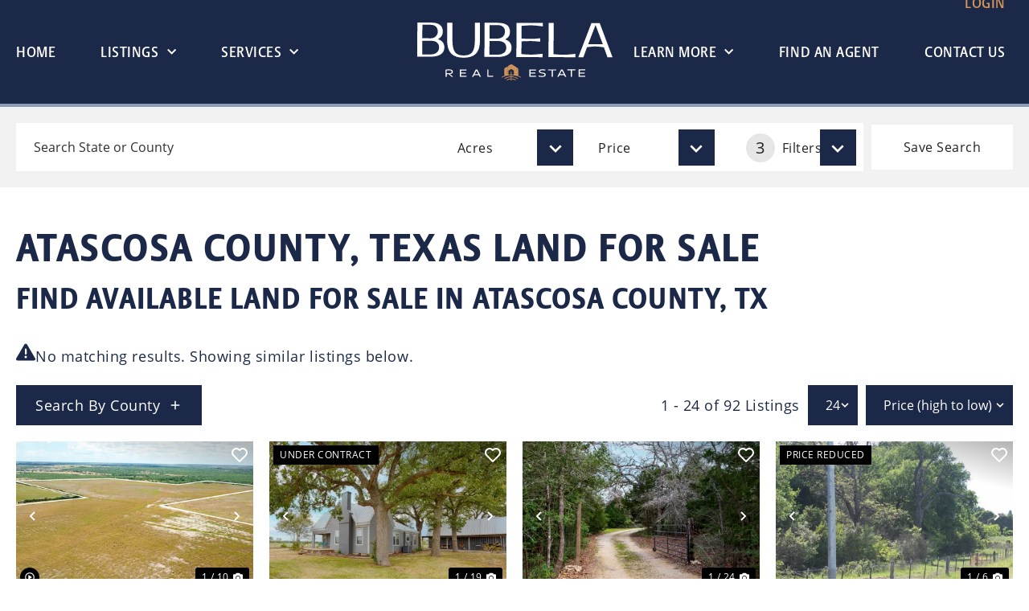

--- FILE ---
content_type: text/html; charset=UTF-8
request_url: https://bubelarealestate.com/land-for-sale/atascosa-county/
body_size: 36199
content:
<!doctype html>
<html lang="en-US">
<head>
	<meta charset="UTF-8">
<script>
var gform;gform||(document.addEventListener("gform_main_scripts_loaded",function(){gform.scriptsLoaded=!0}),document.addEventListener("gform/theme/scripts_loaded",function(){gform.themeScriptsLoaded=!0}),window.addEventListener("DOMContentLoaded",function(){gform.domLoaded=!0}),gform={domLoaded:!1,scriptsLoaded:!1,themeScriptsLoaded:!1,isFormEditor:()=>"function"==typeof InitializeEditor,callIfLoaded:function(o){return!(!gform.domLoaded||!gform.scriptsLoaded||!gform.themeScriptsLoaded&&!gform.isFormEditor()||(gform.isFormEditor()&&console.warn("The use of gform.initializeOnLoaded() is deprecated in the form editor context and will be removed in Gravity Forms 3.1."),o(),0))},initializeOnLoaded:function(o){gform.callIfLoaded(o)||(document.addEventListener("gform_main_scripts_loaded",()=>{gform.scriptsLoaded=!0,gform.callIfLoaded(o)}),document.addEventListener("gform/theme/scripts_loaded",()=>{gform.themeScriptsLoaded=!0,gform.callIfLoaded(o)}),window.addEventListener("DOMContentLoaded",()=>{gform.domLoaded=!0,gform.callIfLoaded(o)}))},hooks:{action:{},filter:{}},addAction:function(o,r,e,t){gform.addHook("action",o,r,e,t)},addFilter:function(o,r,e,t){gform.addHook("filter",o,r,e,t)},doAction:function(o){gform.doHook("action",o,arguments)},applyFilters:function(o){return gform.doHook("filter",o,arguments)},removeAction:function(o,r){gform.removeHook("action",o,r)},removeFilter:function(o,r,e){gform.removeHook("filter",o,r,e)},addHook:function(o,r,e,t,n){null==gform.hooks[o][r]&&(gform.hooks[o][r]=[]);var d=gform.hooks[o][r];null==n&&(n=r+"_"+d.length),gform.hooks[o][r].push({tag:n,callable:e,priority:t=null==t?10:t})},doHook:function(r,o,e){var t;if(e=Array.prototype.slice.call(e,1),null!=gform.hooks[r][o]&&((o=gform.hooks[r][o]).sort(function(o,r){return o.priority-r.priority}),o.forEach(function(o){"function"!=typeof(t=o.callable)&&(t=window[t]),"action"==r?t.apply(null,e):e[0]=t.apply(null,e)})),"filter"==r)return e[0]},removeHook:function(o,r,t,n){var e;null!=gform.hooks[o][r]&&(e=(e=gform.hooks[o][r]).filter(function(o,r,e){return!!(null!=n&&n!=o.tag||null!=t&&t!=o.priority)}),gform.hooks[o][r]=e)}});
</script>

	<meta name="viewport" content="width=device-width, initial-scale=1">
	<link rel="profile" href="https://gmpg.org/xfn/11">
	<meta name='robots' content='index, follow, max-image-preview:large, max-snippet:-1, max-video-preview:-1' />
	<style>img:is([sizes="auto" i], [sizes^="auto," i]) { contain-intrinsic-size: 3000px 1500px }</style>
	<link rel='preconnect' href='https://images.realstack.com' >
<link rel='preconnect' href='https://use.typekit.net' >
<link rel='preconnect' href='https://p.typekit.net' >
<link rel='preconnect' href='https://www.googletagmanager.com' >
<link rel='preconnect' href='https://www.google-analytics.com' >
<link rel='dns-prefetch' href='//images.realstack.com'>
<link rel='dns-prefetch' href='//use.typekit.net'>
<link rel='dns-prefetch' href='//p.typekit.net'>
<link rel='dns-prefetch' href='//www.googletagmanager.com'>
<link rel='dns-prefetch' href='//www.google-analytics.com'>

	<!-- This site is optimized with the Yoast SEO plugin v26.5 - https://yoast.com/wordpress/plugins/seo/ -->
	<title>Atascosa County Texas Land For Sale | 92 Listings</title><link rel="preload" href="https://bubela-prod.b-cdn.net/wp-content/uploads/2022/01/bubela-logo.svg" as="image" fetchpriority="high"><link rel="preload" href="https://images.realstack.com/w440xh330xcrop/uploads/user/3633/gallery-file/2rB6WKLy2fLtfNKJCbZN1vAGQWWRYFkZU4u2NFvC/gmwSbmt28pWkNIU5.jpg" as="image" fetchpriority="high"><link rel="preload" href="https://images.realstack.com/w440xh330xcrop/uploads/user/3633/gallery-file/2rB6WKLy2fLtfNKJCbZN1vAGQWWRYFkZU4u2NFvC/yTyioXWWzDofq5UC.jpg" as="image" fetchpriority="high"><link rel="preload" href="https://bubelarealestate.com/wp-includes/js/jquery/jquery.min.js?ver=3.7.1" as="script"><link rel="preload" href="https://bubelarealestate.com/wp-includes/js/dist/hooks.min.js?ver=4d63a3d491d11ffd8ac6" as="script"><link rel="preload" href="https://bubelarealestate.com/wp-includes/js/dist/i18n.min.js?ver=5e580eb46a90c2b997e6" as="script"><link rel="preload" href="https://bubelarealestate.com/wp-includes/js/dist/vendor/wp-polyfill.min.js?ver=3.15.0" as="script">
	<meta name="description" content="View our listings of Atascosa County, Texas land for sale including residential, farm and ranch, and commercial real estate." />
	<meta property="og:locale" content="en_US" />
	<meta property="og:type" content="article" />
	<meta property="og:title" content="Atascosa County Texas Land For Sale | 92 Listings" />
	<meta property="og:description" content="View our listings of Atascosa County, Texas land for sale including residential, farm and ranch, and commercial real estate." />
	<meta property="og:url" content="https://bubela.realstackweb.com/land-for-sale/atascosa-county/" />
	<meta property="og:site_name" content="Bubela Real Estate" />
	<meta property="article:modified_time" content="2024-04-02T07:27:11+00:00" />
	<meta name="twitter:card" content="summary_large_image" />
	<script type="application/ld+json" class="yoast-schema-graph">{"@context":"https://schema.org","@graph":[{"@type":"WebPage","@id":"https://bubela.realstackweb.com/land-for-sale/atascosa-county/","url":"https://bubela.realstackweb.com/land-for-sale/atascosa-county/","name":"Atascosa County Texas Land For Sale | 92 Listings","isPartOf":{"@id":"https://bubela.realstackweb.com/#website"},"datePublished":"2024-04-02T07:25:27+00:00","dateModified":"2024-04-02T07:27:11+00:00","description":"View our listings of Atascosa County, Texas land for sale including residential, farm and ranch, and commercial real estate.","breadcrumb":{"@id":"https://bubela.realstackweb.com/land-for-sale/atascosa-county/#breadcrumb"},"inLanguage":"en-US","potentialAction":[{"@type":"ReadAction","target":["https://bubela.realstackweb.com/land-for-sale/atascosa-county/"]}]},{"@type":"BreadcrumbList","@id":"https://bubela.realstackweb.com/land-for-sale/atascosa-county/#breadcrumb","itemListElement":[{"@type":"ListItem","position":1,"name":"Home","item":"https://bubelarealestate.com/"},{"@type":"ListItem","position":2,"name":"Atascosa County, Texas Land For Sale"}]},{"@type":"WebSite","@id":"https://bubela.realstackweb.com/#website","url":"https://bubela.realstackweb.com/","name":"Bubela Real Estate","description":"","publisher":{"@id":"https://bubela.realstackweb.com/#organization"},"potentialAction":[{"@type":"SearchAction","target":{"@type":"EntryPoint","urlTemplate":"https://bubela.realstackweb.com/?s={search_term_string}"},"query-input":{"@type":"PropertyValueSpecification","valueRequired":true,"valueName":"search_term_string"}}],"inLanguage":"en-US"},{"@type":"Organization","@id":"https://bubela.realstackweb.com/#organization","name":"Bubela Real Estate","url":"https://bubela.realstackweb.com/","logo":{"@type":"ImageObject","inLanguage":"en-US","@id":"https://bubela.realstackweb.com/#/schema/logo/image/","url":"https://bubela-prod.b-cdn.net/wp-content/uploads/2022/01/bubela-logo.svg","contentUrl":"https://bubela-prod.b-cdn.net/wp-content/uploads/2022/01/bubela-logo.svg","width":243,"height":73,"caption":"Bubela Real Estate"},"image":{"@id":"https://bubela.realstackweb.com/#/schema/logo/image/"}}]}</script>
	<!-- / Yoast SEO plugin. -->


<link rel='preconnect' href='https://bubela-prod.b-cdn.net' />
<link rel="alternate" type="application/rss+xml" title="Bubela Real Estate &raquo; Feed" href="https://bubelarealestate.com/feed/" />
<link rel="canonical" href="https://bubelarealestate.com/land-for-sale/atascosa-county/" /><link rel="next" href="https://bubelarealestate.com/land-for-sale/atascosa-county/?pg=2" /><link rel="stylesheet" type="text/css" href="https://use.typekit.net/fdw3qsi.css"><link rel='stylesheet' id='rs-public-css' href='https://bubela-prod.b-cdn.net/wp-content/plugins/realstack/assets/dist/public/public.min.css?ver=1764926991' media='all' />
<link rel='stylesheet' id='hello-elementor-css' href='https://bubela-prod.b-cdn.net/wp-content/themes/hello-elementor/style.min.css?ver=3.3.0' media='all' />
<link rel='stylesheet' id='hello-elementor-theme-style-css' href='https://bubela-prod.b-cdn.net/wp-content/themes/hello-elementor/theme.min.css?ver=3.3.0' media='all' />
<link rel='stylesheet' id='hello-elementor-header-footer-css' href='https://bubela-prod.b-cdn.net/wp-content/themes/hello-elementor/header-footer.min.css?ver=3.3.0' media='all' />
<link rel='stylesheet' id='elementor-frontend-css' href='https://bubela-prod.b-cdn.net/wp-content/uploads/elementor/css/custom-frontend.min.css?ver=1768233589' media='all' />
<link rel='stylesheet' id='elementor-post-101-css' href='https://bubela-prod.b-cdn.net/wp-content/uploads/elementor/css/post-101.css?ver=1768233589' media='all' />
<link rel='stylesheet' id='widget-nav-menu-css' href='https://bubela-prod.b-cdn.net/wp-content/uploads/elementor/css/custom-pro-widget-nav-menu.min.css?ver=1768233589' media='all' />
<link rel='stylesheet' id='widget-image-css' href='https://bubela-prod.b-cdn.net/wp-content/plugins/elementor/assets/css/widget-image.min.css?ver=3.33.3' media='all' />
<link rel='stylesheet' id='widget-heading-css' href='https://bubela-prod.b-cdn.net/wp-content/plugins/elementor/assets/css/widget-heading.min.css?ver=3.33.3' media='all' />
<link rel='stylesheet' id='elementor-icons-css' href='https://bubela-prod.b-cdn.net/wp-content/plugins/elementor/assets/lib/eicons/css/elementor-icons.min.css?ver=5.44.0' media='all' />
<link rel='stylesheet' id='elementor-post-520-css' href='https://bubela-prod.b-cdn.net/wp-content/uploads/elementor/css/post-520.css?ver=1768233589' media='all' />
<link rel='stylesheet' id='elementor-post-638-css' href='https://bubela-prod.b-cdn.net/wp-content/uploads/elementor/css/post-638.css?ver=1768233589' media='all' />
<link rel='stylesheet' id='elementor-gf-local-opensans-css' href='https://bubela-prod.b-cdn.net/wp-content/uploads/elementor/google-fonts/css/opensans.css?ver=1742582203' media='all' />
<link rel='stylesheet' id='elementor-icons-shared-0-css' href='https://bubela-prod.b-cdn.net/wp-content/plugins/elementor/assets/lib/font-awesome/css/fontawesome.min.css?ver=5.15.3' media='all' />
<link rel='stylesheet' id='elementor-icons-fa-solid-css' href='https://bubela-prod.b-cdn.net/wp-content/plugins/elementor/assets/lib/font-awesome/css/solid.min.css?ver=5.15.3' media='all' />
<script src="https://bubela-prod.b-cdn.net/wp-content/plugins/realstack/assets/dist/public/standalone-map.min.js?ver=1764926991" id="rs-standalone-map-js" defer></script>
<script src="https://bubela-prod.b-cdn.net/wp-includes/js/jquery/jquery.min.js?ver=3.7.1" id="jquery-core-js"></script>
<script src="https://bubela-prod.b-cdn.net/wp-includes/js/jquery/jquery-migrate.min.js?ver=3.4.1" id="jquery-migrate-js" defer></script>
<script src="https://bubela-prod.b-cdn.net/wp-includes/js/underscore.min.js?ver=1.13.7" id="underscore-js" defer></script>
<script id="wp-util-js-extra">
var _wpUtilSettings = {"ajax":{"url":"\/wp-admin\/admin-ajax.php"}};
</script>
<script src="https://bubela-prod.b-cdn.net/wp-includes/js/wp-util.min.js?ver=30ef51311cac3f96c68d19febd2f14dd" id="wp-util-js" defer></script>
<script defer src="https://bubela-prod.b-cdn.net/wp-content/plugins/realstack/assets/dist/listings/listings.min.js?ver=1764926991" id="rs-listing-js"></script>
<link rel="https://api.w.org/" href="https://bubelarealestate.com/wp-json/" />
<link rel='stylesheet' id='8627-css' href='//bubelarealestate.com/wp-content/uploads/custom-css-js/8627.css?v=8340' media='all' />
<meta name="format-detection" content="telephone=no">        <!-- Google Tag Manager -->
        <script>
            (function(w, d, s, l, i) {
                w[l] = w[l] || [];
                w[l].push({
                    'gtm.start': new Date().getTime(),
                    event: 'gtm.js'
                });
                var f = d.getElementsByTagName(s)[0],
                    j = d.createElement(s),
                    dl = l != 'dataLayer' ? '&l=' + l : '';
                j.async = true;
                j.src =
                    'https://www.googletagmanager.com/gtm.js?id=' + i + dl;
                f.parentNode.insertBefore(j, f);
            })(window, document, 'script', 'dataLayer', 'GTM-MS25HWSS');
        </script>
        <!-- End Google Tag Manager -->

            <!-- Map Search CSS -->
        <style id="rs-map-search-css">
            .elementor-location-header{position:fixed;top:0px;width:100%;z-index:99998}.listings-filters{top:133px}.listings-content {margin-top:233px}.is-map-sticky {top:233px}#mapbox {width: 100%;height: calc(100vh - 233px)}.admin-bar {top:32px}.admin-bar .elementor-location-header{top:32px}.admin-bar {top:32px}.admin-bar .listings-filters{top:165px}.admin-bar .is-map-sticky {top:265px}.admin-bar #mapbox {width: 100%;height: calc(100vh - 265px)}@media only screen and (max-width:1400px) {.elementor-location-header{top:0px}.listings-filters{top:133px}.listings-content {margin-top:233px}.is-map-sticky {top:233px}#mapbox {width: 100%;height: calc(100vh - 233px)}.admin-bar {top:32px}.admin-bar .elementor-location-header{top:32px}.admin-bar {top:32px}.admin-bar .listings-filters{top:165px}.admin-bar .is-map-sticky {top:265px}.admin-bar #mapbox {height: calc(100vh - 265px)}}@media only screen and (max-width:1200px) {.elementor-location-header{top:0px}.listings-filters{top:133px}.listings-content {margin-top:233px}.is-map-sticky {top:233px}#mapbox {width: 100%;height: calc(100vh - 233px)}.admin-bar {top:32px}.admin-bar .elementor-location-header{top:32px}.admin-bar {top:32px}.admin-bar .listings-filters{top:165px}.admin-bar .is-map-sticky {top:265px}.admin-bar #mapbox {height: calc(100vh - 265px)}}@media only screen and (max-width:992px) {.elementor-location-header{top:0px}.listings-filters{top:133px}.listings-content {margin-top:213px}.is-map-sticky {top:213px}#mapbox {width: 100%;height: calc(100vh - 213px)}#wpadminbar { display: none !important; }.admin-bar {top:0}.admin-bar .elementor-location-header{top:0px}.admin-bar .listings-filters{top:133px}.admin-bar .is-map-sticky {top:213px}.admin-bar #mapbox {height: calc(100vh - 213px)}}@media only screen and (max-width:767px) {.elementor-location-header{top:0px}.listings-filters{top:134px}.listings-content {margin-top:214px}.is-map-sticky {top:214px}#mapbox {width: 100%;height: calc(100vh - 214px)}#wpadminbar { display: none !important; }.admin-bar {top:0}.admin-bar .elementor-location-header{top:0px}.admin-bar .listings-filters{top:134px}.admin-bar .is-map-sticky {top:214px}.admin-bar #mapbox {height: calc(100vh - 214px)}}        </style>
        <!-- Map Search CSS -->
    <meta name="generator" content="Elementor 3.33.3; features: additional_custom_breakpoints; settings: css_print_method-external, google_font-enabled, font_display-swap">
<link rel="icon" href="https://bubela-prod.b-cdn.net/wp-content/uploads/2023/01/company-icon-blue.svg" sizes="32x32" />
<link rel="icon" href="https://bubela-prod.b-cdn.net/wp-content/uploads/2023/01/company-icon-blue.svg" sizes="192x192" />
<link rel="apple-touch-icon" href="https://bubela-prod.b-cdn.net/wp-content/uploads/2023/01/company-icon-blue.svg" />
<meta name="msapplication-TileImage" content="https://bubela-prod.b-cdn.net/wp-content/uploads/2023/01/company-icon-blue.svg" />
<noscript><style>.perfmatters-lazy[data-src]{display:none !important;}</style></noscript><style>.perfmatters-lazy-youtube{position:relative;width:100%;max-width:100%;height:0;padding-bottom:56.23%;overflow:hidden}.perfmatters-lazy-youtube img{position:absolute;top:0;right:0;bottom:0;left:0;display:block;width:100%;max-width:100%;height:auto;margin:auto;border:none;cursor:pointer;transition:.5s all;-webkit-transition:.5s all;-moz-transition:.5s all}.perfmatters-lazy-youtube img:hover{-webkit-filter:brightness(75%)}.perfmatters-lazy-youtube .play{position:absolute;top:50%;left:50%;right:auto;width:68px;height:48px;margin-left:-34px;margin-top:-24px;background:url(https://bubela-prod.b-cdn.net/wp-content/plugins/perfmatters/img/youtube.svg) no-repeat;background-position:center;background-size:cover;pointer-events:none;filter:grayscale(1)}.perfmatters-lazy-youtube:hover .play{filter:grayscale(0)}.perfmatters-lazy-youtube iframe{position:absolute;top:0;left:0;width:100%;height:100%;z-index:99}.wp-has-aspect-ratio .wp-block-embed__wrapper{position:relative;}.wp-has-aspect-ratio .perfmatters-lazy-youtube{position:absolute;top:0;right:0;bottom:0;left:0;width:100%;height:100%;padding-bottom:0}.perfmatters-lazy.pmloaded,.perfmatters-lazy.pmloaded>img,.perfmatters-lazy>img.pmloaded,.perfmatters-lazy[data-ll-status=entered]{animation:500ms pmFadeIn}@keyframes pmFadeIn{0%{opacity:0}100%{opacity:1}}body .perfmatters-lazy-css-bg:not([data-ll-status=entered]),body .perfmatters-lazy-css-bg:not([data-ll-status=entered]) *,body .perfmatters-lazy-css-bg:not([data-ll-status=entered])::before,body .perfmatters-lazy-css-bg:not([data-ll-status=entered])::after,body .perfmatters-lazy-css-bg:not([data-ll-status=entered]) *::before,body .perfmatters-lazy-css-bg:not([data-ll-status=entered]) *::after{background-image:none!important;will-change:transform;transition:opacity 0.025s ease-in,transform 0.025s ease-in!important;}</style></head>
<body data-rsssl=1 class="collections-template-default single single-collections postid-8033 wp-custom-logo wp-embed-responsive is-header-fixed theme-default elementor-default elementor-kit-101">

        <!-- Google Tag Manager (noscript) -->
        <noscript>
            <iframe
                src="https://www.googletagmanager.com/ns.html?id=GTM-MS25HWSS"
                height="0"
                width="0"
                style="display:none;visibility:hidden"></iframe>
        </noscript>
        <!-- End Google Tag Manager (noscript) -->
    
<a class="skip-link screen-reader-text" href="#content">Skip to content</a>

		<header data-elementor-type="header" data-elementor-id="520" class="elementor elementor-520 elementor-location-header" data-elementor-post-type="elementor_library">
			<div class="elementor-element elementor-element-6e0a021 e-flex e-con-boxed e-con e-parent" data-id="6e0a021" data-element_type="container" data-settings="{&quot;background_background&quot;:&quot;classic&quot;}">
					<div class="e-con-inner">
		<div class="elementor-element elementor-element-53eba7e e-con-full elementor-hidden-tablet_extra elementor-hidden-tablet elementor-hidden-mobile e-flex e-con e-child" data-id="53eba7e" data-element_type="container">
				<div class="elementor-element elementor-element-ee9e4fa elementor-nav-menu__align-start elementor-nav-menu--dropdown-none custom-padding-ul elementor-widget elementor-widget-nav-menu" data-id="ee9e4fa" data-element_type="widget" data-settings="{&quot;submenu_icon&quot;:{&quot;value&quot;:&quot;&lt;i class=\&quot;fas fa-chevron-down\&quot; aria-hidden=\&quot;true\&quot;&gt;&lt;\/i&gt;&quot;,&quot;library&quot;:&quot;fa-solid&quot;},&quot;layout&quot;:&quot;horizontal&quot;}" data-widget_type="nav-menu.default">
				<div class="elementor-widget-container">
								<nav aria-label="Menu" class="elementor-nav-menu--main elementor-nav-menu__container elementor-nav-menu--layout-horizontal e--pointer-none">
				<ul id="menu-1-ee9e4fa" class="elementor-nav-menu"><li class="menu-item menu-item-type-post_type menu-item-object-page menu-item-home menu-item-3877"><a href="https://bubelarealestate.com/" class="elementor-item">Home</a></li>
<li class="menu-item menu-item-type-custom menu-item-object-custom menu-item-has-children menu-item-535"><a href="/land-for-sale/" class="elementor-item">Listings</a>
<ul class="sub-menu elementor-nav-menu--dropdown">
	<li class="menu-item menu-item-type-post_type menu-item-object-collections menu-item-953"><a href="https://bubelarealestate.com/land-for-sale/land/" class="elementor-sub-item">Land Properties</a></li>
	<li class="menu-item menu-item-type-post_type menu-item-object-collections menu-item-954"><a href="https://bubelarealestate.com/land-for-sale/commercial/" class="elementor-sub-item">Commercial Properties</a></li>
	<li class="menu-item menu-item-type-post_type menu-item-object-collections menu-item-955"><a href="https://bubelarealestate.com/land-for-sale/residential/" class="elementor-sub-item">Residential Properties</a></li>
	<li class="menu-item menu-item-type-post_type menu-item-object-collections menu-item-956"><a href="https://bubelarealestate.com/land-for-sale/farm-ranch/" class="elementor-sub-item">Farm &#038; Ranch Properties</a></li>
	<li class="menu-item menu-item-type-post_type menu-item-object-collections menu-item-5031"><a href="https://bubelarealestate.com/land-for-sale/idx/" class="elementor-sub-item">Central &#038; South Texas</a></li>
	<li class="menu-item menu-item-type-post_type menu-item-object-collections menu-item-959"><a href="https://bubelarealestate.com/land-for-sale/sold/" class="elementor-sub-item">Sold Properties</a></li>
	<li class="hide-for-mobile menu-item menu-item-type-post_type menu-item-object-page menu-item-957"><a href="https://bubelarealestate.com/map-search/" class="elementor-sub-item">Map Search</a></li>
</ul>
</li>
<li class="menu-item menu-item-type-custom menu-item-object-custom menu-item-has-children menu-item-3871"><a href="#" class="elementor-item elementor-item-anchor">Services</a>
<ul class="sub-menu elementor-nav-menu--dropdown">
	<li class="menu-item menu-item-type-custom menu-item-object-custom menu-item-536"><a href="/buy-with-us/" class="elementor-sub-item">Buy with Us</a></li>
	<li class="menu-item menu-item-type-custom menu-item-object-custom menu-item-537"><a href="/sell-with-us/" class="elementor-sub-item">Sell with Us</a></li>
	<li class="menu-item menu-item-type-custom menu-item-object-custom menu-item-3872"><a target="_blank" href="http://www.partners.loans" class="elementor-sub-item">Financing</a></li>
	<li class="menu-item menu-item-type-custom menu-item-object-custom menu-item-3873"><a target="_blank" href="http://www.partnersinstx.com" class="elementor-sub-item">Insurance</a></li>
	<li class="menu-item menu-item-type-post_type menu-item-object-page menu-item-9223"><a href="https://bubelarealestate.com/marketing/" class="elementor-sub-item">Marketing</a></li>
</ul>
</li>
</ul>			</nav>
						<nav class="elementor-nav-menu--dropdown elementor-nav-menu__container" aria-hidden="true">
				<ul id="menu-2-ee9e4fa" class="elementor-nav-menu"><li class="menu-item menu-item-type-post_type menu-item-object-page menu-item-home menu-item-3877"><a href="https://bubelarealestate.com/" class="elementor-item" tabindex="-1">Home</a></li>
<li class="menu-item menu-item-type-custom menu-item-object-custom menu-item-has-children menu-item-535"><a href="/land-for-sale/" class="elementor-item" tabindex="-1">Listings</a>
<ul class="sub-menu elementor-nav-menu--dropdown">
	<li class="menu-item menu-item-type-post_type menu-item-object-collections menu-item-953"><a href="https://bubelarealestate.com/land-for-sale/land/" class="elementor-sub-item" tabindex="-1">Land Properties</a></li>
	<li class="menu-item menu-item-type-post_type menu-item-object-collections menu-item-954"><a href="https://bubelarealestate.com/land-for-sale/commercial/" class="elementor-sub-item" tabindex="-1">Commercial Properties</a></li>
	<li class="menu-item menu-item-type-post_type menu-item-object-collections menu-item-955"><a href="https://bubelarealestate.com/land-for-sale/residential/" class="elementor-sub-item" tabindex="-1">Residential Properties</a></li>
	<li class="menu-item menu-item-type-post_type menu-item-object-collections menu-item-956"><a href="https://bubelarealestate.com/land-for-sale/farm-ranch/" class="elementor-sub-item" tabindex="-1">Farm &#038; Ranch Properties</a></li>
	<li class="menu-item menu-item-type-post_type menu-item-object-collections menu-item-5031"><a href="https://bubelarealestate.com/land-for-sale/idx/" class="elementor-sub-item" tabindex="-1">Central &#038; South Texas</a></li>
	<li class="menu-item menu-item-type-post_type menu-item-object-collections menu-item-959"><a href="https://bubelarealestate.com/land-for-sale/sold/" class="elementor-sub-item" tabindex="-1">Sold Properties</a></li>
	<li class="hide-for-mobile menu-item menu-item-type-post_type menu-item-object-page menu-item-957"><a href="https://bubelarealestate.com/map-search/" class="elementor-sub-item" tabindex="-1">Map Search</a></li>
</ul>
</li>
<li class="menu-item menu-item-type-custom menu-item-object-custom menu-item-has-children menu-item-3871"><a href="#" class="elementor-item elementor-item-anchor" tabindex="-1">Services</a>
<ul class="sub-menu elementor-nav-menu--dropdown">
	<li class="menu-item menu-item-type-custom menu-item-object-custom menu-item-536"><a href="/buy-with-us/" class="elementor-sub-item" tabindex="-1">Buy with Us</a></li>
	<li class="menu-item menu-item-type-custom menu-item-object-custom menu-item-537"><a href="/sell-with-us/" class="elementor-sub-item" tabindex="-1">Sell with Us</a></li>
	<li class="menu-item menu-item-type-custom menu-item-object-custom menu-item-3872"><a target="_blank" href="http://www.partners.loans" class="elementor-sub-item" tabindex="-1">Financing</a></li>
	<li class="menu-item menu-item-type-custom menu-item-object-custom menu-item-3873"><a target="_blank" href="http://www.partnersinstx.com" class="elementor-sub-item" tabindex="-1">Insurance</a></li>
	<li class="menu-item menu-item-type-post_type menu-item-object-page menu-item-9223"><a href="https://bubelarealestate.com/marketing/" class="elementor-sub-item" tabindex="-1">Marketing</a></li>
</ul>
</li>
</ul>			</nav>
						</div>
				</div>
				</div>
		<div class="elementor-element elementor-element-0491577 e-con-full e-flex e-con e-child" data-id="0491577" data-element_type="container">
				<div class="elementor-element elementor-element-80cf26d elementor-widget elementor-widget-theme-site-logo elementor-widget-image" data-id="80cf26d" data-element_type="widget" data-widget_type="theme-site-logo.default">
				<div class="elementor-widget-container">
											<a href="https://bubelarealestate.com">
			<img data-perfmatters-preload width="243" height="73" src="https://bubela-prod.b-cdn.net/wp-content/uploads/2022/01/bubela-logo.svg" class="attachment-full size-full wp-image-524" alt fetchpriority="high">				</a>
											</div>
				</div>
				</div>
		<div class="elementor-element elementor-element-4e8b579 e-con-full e-flex e-con e-child" data-id="4e8b579" data-element_type="container">
				<div class="elementor-element elementor-element-22dfcfd elementor-nav-menu__align-end elementor-nav-menu--dropdown-none elementor-hidden-tablet_extra elementor-hidden-tablet elementor-hidden-mobile custom-padding-ul elementor-widget elementor-widget-nav-menu" data-id="22dfcfd" data-element_type="widget" data-settings="{&quot;submenu_icon&quot;:{&quot;value&quot;:&quot;&lt;i class=\&quot;fas fa-chevron-down\&quot; aria-hidden=\&quot;true\&quot;&gt;&lt;\/i&gt;&quot;,&quot;library&quot;:&quot;fa-solid&quot;},&quot;layout&quot;:&quot;horizontal&quot;}" data-widget_type="nav-menu.default">
				<div class="elementor-widget-container">
								<nav aria-label="Menu" class="elementor-nav-menu--main elementor-nav-menu__container elementor-nav-menu--layout-horizontal e--pointer-none">
				<ul id="menu-1-22dfcfd" class="elementor-nav-menu"><li class="menu-item menu-item-type-custom menu-item-object-custom menu-item-has-children menu-item-9423"><a href="#" class="elementor-item elementor-item-anchor">Learn More</a>
<ul class="sub-menu elementor-nav-menu--dropdown">
	<li class="menu-item menu-item-type-post_type menu-item-object-page menu-item-2673"><a href="https://bubelarealestate.com/about-us/" class="elementor-sub-item">About Us</a></li>
	<li class="menu-item menu-item-type-custom menu-item-object-custom menu-item-9422"><a target="_blank" href="https://www.joinbubelarealestate.com/" class="elementor-sub-item">Join The Team</a></li>
	<li class="menu-item menu-item-type-post_type menu-item-object-page current_page_parent menu-item-13423"><a href="https://bubelarealestate.com/blog/" class="elementor-sub-item">Blog</a></li>
</ul>
</li>
<li class="menu-item menu-item-type-post_type menu-item-object-page menu-item-2674"><a href="https://bubelarealestate.com/agents/" class="elementor-item">Find An Agent</a></li>
<li class="menu-item menu-item-type-post_type menu-item-object-page menu-item-2675"><a href="https://bubelarealestate.com/contact-us/" class="elementor-item">Contact Us</a></li>
</ul>			</nav>
						<nav class="elementor-nav-menu--dropdown elementor-nav-menu__container" aria-hidden="true">
				<ul id="menu-2-22dfcfd" class="elementor-nav-menu"><li class="menu-item menu-item-type-custom menu-item-object-custom menu-item-has-children menu-item-9423"><a href="#" class="elementor-item elementor-item-anchor" tabindex="-1">Learn More</a>
<ul class="sub-menu elementor-nav-menu--dropdown">
	<li class="menu-item menu-item-type-post_type menu-item-object-page menu-item-2673"><a href="https://bubelarealestate.com/about-us/" class="elementor-sub-item" tabindex="-1">About Us</a></li>
	<li class="menu-item menu-item-type-custom menu-item-object-custom menu-item-9422"><a target="_blank" href="https://www.joinbubelarealestate.com/" class="elementor-sub-item" tabindex="-1">Join The Team</a></li>
	<li class="menu-item menu-item-type-post_type menu-item-object-page current_page_parent menu-item-13423"><a href="https://bubelarealestate.com/blog/" class="elementor-sub-item" tabindex="-1">Blog</a></li>
</ul>
</li>
<li class="menu-item menu-item-type-post_type menu-item-object-page menu-item-2674"><a href="https://bubelarealestate.com/agents/" class="elementor-item" tabindex="-1">Find An Agent</a></li>
<li class="menu-item menu-item-type-post_type menu-item-object-page menu-item-2675"><a href="https://bubelarealestate.com/contact-us/" class="elementor-item" tabindex="-1">Contact Us</a></li>
</ul>			</nav>
						</div>
				</div>
				<div class="elementor-element elementor-element-a370319 elementor-widget__width-auto elementor-hidden-desktop elementor-hidden-laptop elementor-view-default elementor-widget elementor-widget-icon" data-id="a370319" data-element_type="widget" data-widget_type="icon.default">
				<div class="elementor-widget-container">
							<div class="elementor-icon-wrapper">
			<a class="elementor-icon" href="#elementor-action%3Aaction%3Dpopup%3Aopen%26settings%3DeyJpZCI6Ijc4MSIsInRvZ2dsZSI6ZmFsc2V9">
			<i aria-hidden="true" class="fas fa-bars"></i>			</a>
		</div>
						</div>
				</div>
				<div class="elementor-element elementor-element-34e007a elementor-widget elementor-widget-shortcode" data-id="34e007a" data-element_type="widget" data-widget_type="shortcode.default">
				<div class="elementor-widget-container">
							<div class="elementor-shortcode">        <button class="rs-login-button" data-login-trigger="rs-modal--login">
            <span>Login</span>
        </button>
        </div>
						</div>
				</div>
				</div>
					</div>
				</div>
				</header>
		
    <div style="display: none;">Atascosa County, Texas Land For Sale</div>

    <section class="listings-collections listings-filters grid-view">
        <div class="content-wrapper">
                    <div class="rs-filters">
                        <div class="search-box" data-rsfs="search" data-expanded="false">
                <label for="rs-search-input" class="rs-sr-only">Search</label>
                <input
                    id="rs-search-input"
                    class="rs-input"
                    dir="ltr"
                    spellcheck="false"
                    autocorrect="off"
                    autocomplete="off"
                    autocapitalize="off"
                    placeholder="Search State or County"
                >
                <div class="selected-places">
                                    </div>
            </div>
                            <div class="button-box d-none d-sm-none d-md-none d-lg-none d-xl-block">
                    <button class="rs-btn-filter has-icon" type="button" data-popover="acre">
                        <span class="text" data-target="acre-label">Acres</span>
                        <span class="icon"><svg xmlns="http://www.w3.org/2000/svg" width="24" height="24" viewBox="0 0 24 24"><path d="M16.293 9.293L12 13.586 7.707 9.293 6.293 10.707 12 16.414 17.707 10.707z"/></svg></span>
                    </button>
                    <div class="popover">
                        <div class="filter-group filter-group--acre">
                            <div class="filter-group__header">
                                <span class="title">Range</span>
                            </div>
                            <div class="filter-group__content grid-columns-2">
                                <div class="column">
                                    <input class="rs-input" data-rsfs="minacre" type="text" placeholder="Min" value="">
                                    <ul class="range-list">
                                        <li data-range="minacre" data-value="10">10+</li>
                                        <li data-range="minacre" data-value="50">50+</li>
                                        <li data-range="minacre" data-value="100">100+</li>
                                        <li data-range="minacre" data-value="300">300+</li>
                                    </ul>
                                </div>
                                <div class="column">
                                    <input class="rs-input" data-rsfs="maxacre" type="text" placeholder="Max" value="">
                                    <ul class="range-list">
                                        <li data-range="maxacre" data-value="100">100</li>
                                        <li data-range="maxacre" data-value="200">200</li>
                                        <li data-range="maxacre" data-value="300">300</li>
                                        <li data-range="maxacre" data-value="500">500</li>
                                    </ul>
                                </div>
                            </div>
                        </div>
                        <div class="filter-grid action-buttons">
                            <button class="rs-btn-filter" data-clear="acre">Clear</button>
                            <button class="rs-btn-filter" data-done="acre">Done</button>
                        </div>
                    </div>
                </div>
                                        <div class="button-box d-none d-sm-none d-md-none d-lg-none d-xl-block">
                    <button class="rs-btn-filter has-icon" type="button" data-popover="price">
                        <span class="text" data-target="price-label">Price</span>
                        <span class="icon"><svg xmlns="http://www.w3.org/2000/svg" width="24" height="24" viewBox="0 0 24 24"><path d="M16.293 9.293L12 13.586 7.707 9.293 6.293 10.707 12 16.414 17.707 10.707z"/></svg></span>
                    </button>
                    <div class="popover">
                        <div class="filter-group filter-group--price">
                            <div class="filter-group__header">
                                <span class="title">Range</span>
                            </div>
                            <div class="filter-group__content grid-columns-2">
                                <div class="column">
                                    <input class="rs-input" data-rsfs="minprice" type="text" placeholder="Min" value="">
                                    <ul class="range-list">
                                        <li data-range="minprice" data-value="0">0+</li>
                                        <li data-range="minprice" data-value="100000">100,000+</li>
                                        <li data-range="minprice" data-value="250000">250,000+</li>
                                        <li data-range="minprice" data-value="500000">500,000+</li>
                                    </ul>
                                </div>
                                <div class="column">
                                    <input class="rs-input" data-rsfs="maxprice" type="text" placeholder="Max" value="">
                                    <ul class="range-list">
                                        <li data-range="maxprice" data-value="100000">100,000</li>
                                        <li data-range="maxprice" data-value="250000">250,000</li>
                                        <li data-range="maxprice" data-value="500000">500,000</li>
                                        <li data-range="maxprice" data-value="1000000">1,000,000</li>
                                    </ul>
                                </div>
                            </div>
                        </div>
                        <div class="filter-grid action-buttons">
                            <button class="rs-btn-filter" data-clear="price">Clear</button>
                            <button class="rs-btn-filter" data-done="price">Done</button>
                        </div>
                    </div>
                </div>
                        <div class="button-box d-none d-sm-none d-md-block">
                <div class="rs-btn-filter has-icon" data-action="open-filters">
                    <div class="filter-heading">
                                                    <span class="count">3</span>
                                                <span class="text">Filters</span>
                    </div>
                    <span class="icon"><svg xmlns="http://www.w3.org/2000/svg" width="24" height="24" viewBox="0 0 24 24"><path d="M16.293 9.293L12 13.586 7.707 9.293 6.293 10.707 12 16.414 17.707 10.707z"/></svg></span>
                </div>
            </div>
        </div>
        <div class="rs-button-group">
                            <div class="button-box">
                                            <button class="rs-btn-filter" data-login-trigger="rs-modal--login">
                            <span>Save Search</span>
                        </button>
                                    </div>
                                </div>
                </div>
    </section>

    <!-- Listings [Begins] -->
    <section class="listings-collections listings-content grid-view">
                    <div class="container">
                <div class="title-wrapper">
                    <h1 class="title">Atascosa County, Texas Land For Sale</h1>
                                            <h2 class="subtitle">Find Available Land for Sale in Atascosa County, TX</h2>
                                    </div>
            </div>
                
                    <div class="container">
                <div class="rs-fallback-message">
                    <span class="icon">
                        <svg xmlns="http://www.w3.org/2000/svg" width="24" height="24" viewBox="0 0 24 24"><path d="M12 1.5C12.6656 1.5 13.2797 1.85156 13.6172 2.42812L23.7422 19.6781C24.0844 20.2594 24.0844 20.9766 23.7515 21.5578C23.4187 22.1391 22.7953 22.5 22.125 22.5H1.87498C1.20467 22.5 0.581229 22.1391 0.248416 21.5578C-0.0843961 20.9766 -0.0797087 20.2547 0.257791 19.6781L10.3828 2.42812C10.7203 1.85156 11.3344 1.5 12 1.5ZM12 7.5C11.3765 7.5 10.875 8.00156 10.875 8.625V13.875C10.875 14.4984 11.3765 15 12 15C12.6234 15 13.125 14.4984 13.125 13.875V8.625C13.125 8.00156 12.6234 7.5 12 7.5ZM13.5 18C13.5 17.6022 13.3419 17.2206 13.0606 16.9393C12.7793 16.658 12.3978 16.5 12 16.5C11.6022 16.5 11.2206 16.658 10.9393 16.9393C10.658 17.2206 10.5 17.6022 10.5 18C10.5 18.3978 10.658 18.7794 10.9393 19.0607C11.2206 19.342 11.6022 19.5 12 19.5C12.3978 19.5 12.7793 19.342 13.0606 19.0607C13.3419 18.7794 13.5 18.3978 13.5 18Z" /></svg>                    </span>
                    <span class="text">No matching results. Showing similar listings below.</span>
                </div>
            </div>
        
                    <div class="container">
                        <div class="rs-additional-controls">
                            <div class="rs-btn-filter hide-on-mobile" data-action="open-county-map">
                    <span>Search By County</span>
                    <div class="arrow-down">
                        <svg xmlns="http://www.w3.org/2000/svg" viewBox="0 0 24 24">
                            <path d="M19 11L13 11 13 5 11 5 11 11 5 11 5 13 11 13 11 19 13 19 13 13 19 13z"></path>
                        </svg>
                    </div>
                </div>
                        <div class="rs-limits">
                <div data-target="listings-count">1 - 24 of 92 Listings</div>
                <div class="selectors">
                    <div class="limit-selector">
                        <div class="rs-select">
                            <select data-rsfs="limit">
                                                                    <option value="24" selected>24</option>
                                                                <option value="48" >48</option>
                                <option value="96" >96</option>
                            </select>
                            <div class="arrow-down">
                                <svg xmlns="http://www.w3.org/2000/svg" viewBox="0 0 20 20">
                                    <path d="M9.293 12.95l.707.707L15.657 8l-1.414-1.414L10 10.828 5.757 6.586 4.343 8z"></path>
                                </svg>
                            </div>
                        </div>
                    </div>
                    <div class="sort-selector">
                        <div class="rs-select">
                            <select data-rsfs="sort">
                                                                    <option selected="selected" value="price_desc">Price (high to low)</option>
                                                                    <option  value="acres_desc">Acres (high to low)</option>
                                                                    <option  value="acres_asc">Acres (low to high)</option>
                                                                    <option  value="created_date_desc">Newest</option>
                                                                    <option  value="price_asc">Price (low to high)</option>
                                                            </select>
                            <div class="arrow-down">
                                <svg xmlns="http://www.w3.org/2000/svg" viewBox="0 0 20 20">
                                    <path d="M9.293 12.95l.707.707L15.657 8l-1.414-1.414L10 10.828 5.757 6.586 4.343 8z"></path>
                                </svg>
                            </div>
                        </div>
                    </div>
                </div>
            </div>
        </div>
                        <div class="rs-grid-view rs-grid--properties">
                    <div class="rs-leaflet-map rs-county-map">
                        <div id="county-map" class="rs-map--wrapper rs-map--counties">
                            <div class="rs-map--loading">Loading...</div>
                        </div>
                    </div>
                    <div class="rs-grid">
                                    <div class="grid-item">
                <div class="rs-listing-card rs-listing-item" data-listing-id="87621" data-lat="28.416775" data-lng="-98.049836">
                    <div class="rs-card-header">
                        <div class="card-media">
                                                            <div class="slider" data-index="0" data-count="11" data-total="10">
                                                                            <button class="arrow prev" type="button" data-grid-slider-arrow="prev">
                                            <svg stroke="currentColor" fill="currentColor" stroke-width="0" viewBox="0 0 24 24" height="1em" width="1em" xmlns="http://www.w3.org/2000/svg">
                                                <path d="M13.293 6.293 7.586 12l5.707 5.707 1.414-1.414L10.414 12l4.293-4.293z"></path>
                                            </svg>
                                            <span class="sr-only">Previous</span>
                                        </button>
                                        <button class="arrow next" type="button" data-grid-slider-arrow="next">
                                            <svg stroke="currentColor" fill="currentColor" stroke-width="0" viewBox="0 0 24 24" height="1em" width="1em" xmlns="http://www.w3.org/2000/svg">
                                                <path d="M10.707 17.707 16.414 12l-5.707-5.707-1.414 1.414L13.586 12l-4.293 4.293z"></path>
                                            </svg>
                                            <span class="sr-only">Next</span>
                                        </button>
                                                                        <a href="https://bubelarealestate.com/property/355-cr-321-george-west-live-oak-county-farm-363-91-acres-live-oak-texas/87621/" target="_self" class="rs-image-wrapper cover ar4:3" title="355 CR 321, George West - Live Oak County Farm, 363.91 Acres">
                                                                                    <div class="thumbnail " data-index="0">
                                                                                                <img data-perfmatters-preload src="https://images.realstack.com/w440xh330xcrop/uploads/user/3633/gallery-file/2rB6WKLy2fLtfNKJCbZN1vAGQWWRYFkZU4u2NFvC/gmwSbmt28pWkNIU5.jpg" data-src="https://images.realstack.com/w440xh330xcrop/uploads/user/3633/gallery-file/2rB6WKLy2fLtfNKJCbZN1vAGQWWRYFkZU4u2NFvC/gmwSbmt28pWkNIU5.jpg" loading="eager" alt="355 CR 321, George West - Live Oak County Farm, 363.91 Acres" fetchpriority="high">
                                            </div>
                                                                                        <div class="thumbnail hidden" data-index="1">
                                                                                                <img data-perfmatters-preload src data-src="https://images.realstack.com/w440xh330xcrop/uploads/user/3633/gallery-file/2rB6WKLy2fLtfNKJCbZN1vAGQWWRYFkZU4u2NFvC/yTyioXWWzDofq5UC.jpg" loading="eager" alt="355 CR 321, George West - Live Oak County Farm, 363.91 Acres" fetchpriority="high">
                                            </div>
                                                                                        <div class="thumbnail hidden" data-index="2">
                                                                                                <img
                                                    src=""
                                                    data-src="https://images.realstack.com/w440xh330xcrop/uploads/user/3633/gallery-file/2rB6WKLy2fLtfNKJCbZN1vAGQWWRYFkZU4u2NFvC/rRwUhsuzcdnrlExU.jpg"
                                                    loading="eager"
                                                    alt="355 CR 321, George West - Live Oak County Farm, 363.91 Acres"
                                                >
                                            </div>
                                                                                        <div class="thumbnail hidden" data-index="3">
                                                                                                <img
                                                    src=""
                                                    data-src="https://images.realstack.com/w440xh330xcrop/uploads/user/3633/gallery-file/2rB6WKLy2fLtfNKJCbZN1vAGQWWRYFkZU4u2NFvC/PWDWZvrNtOBRTsGf.jpg"
                                                    loading="eager"
                                                    alt="355 CR 321, George West - Live Oak County Farm, 363.91 Acres"
                                                >
                                            </div>
                                                                                        <div class="thumbnail hidden" data-index="4">
                                                                                                <img
                                                    src=""
                                                    data-src="https://images.realstack.com/w440xh330xcrop/uploads/user/3633/gallery-file/2rB6WKLy2fLtfNKJCbZN1vAGQWWRYFkZU4u2NFvC/uA3OWwr9xhTzRVih.jpg"
                                                    loading="eager"
                                                    alt="355 CR 321, George West - Live Oak County Farm, 363.91 Acres"
                                                >
                                            </div>
                                                                                        <div class="thumbnail hidden" data-index="5">
                                                                                                <img
                                                    src=""
                                                    data-src="https://images.realstack.com/w440xh330xcrop/uploads/user/3633/gallery-file/2rB6WKLy2fLtfNKJCbZN1vAGQWWRYFkZU4u2NFvC/qu7riVNWi1UxZpgs.jpg"
                                                    loading="eager"
                                                    alt="355 CR 321, George West - Live Oak County Farm, 363.91 Acres"
                                                >
                                            </div>
                                                                                        <div class="thumbnail hidden" data-index="6">
                                                                                                <img
                                                    src=""
                                                    data-src="https://images.realstack.com/w440xh330xcrop/uploads/user/3633/gallery-file/2rB6WKLy2fLtfNKJCbZN1vAGQWWRYFkZU4u2NFvC/bFg9CjZ1LocuwDwP.jpg"
                                                    loading="eager"
                                                    alt="355 CR 321, George West - Live Oak County Farm, 363.91 Acres"
                                                >
                                            </div>
                                                                                        <div class="thumbnail hidden" data-index="7">
                                                                                                <img
                                                    src=""
                                                    data-src="https://images.realstack.com/w440xh330xcrop/uploads/user/3633/gallery-file/2rB6WKLy2fLtfNKJCbZN1vAGQWWRYFkZU4u2NFvC/oEEbfJ9O87zXTXYh.jpg"
                                                    loading="eager"
                                                    alt="355 CR 321, George West - Live Oak County Farm, 363.91 Acres"
                                                >
                                            </div>
                                                                                        <div class="thumbnail hidden" data-index="8">
                                                                                                <img
                                                    src=""
                                                    data-src="https://images.realstack.com/w440xh330xcrop/uploads/user/3633/gallery-file/2rB6WKLy2fLtfNKJCbZN1vAGQWWRYFkZU4u2NFvC/ocQKm1XvDiZfPRlU.jpg"
                                                    loading="eager"
                                                    alt="355 CR 321, George West - Live Oak County Farm, 363.91 Acres"
                                                >
                                            </div>
                                                                                        <div class="thumbnail hidden" data-index="9">
                                                                                                <img
                                                    src=""
                                                    data-src="https://images.realstack.com/w440xh330xcrop/uploads/user/3633/gallery-file/2rB6WKLy2fLtfNKJCbZN1vAGQWWRYFkZU4u2NFvC/1VnvHEfFxmRaaBje.jpg"
                                                    loading="eager"
                                                    alt="355 CR 321, George West - Live Oak County Farm, 363.91 Acres"
                                                >
                                            </div>
                                                                                        <div class="thumbnail hidden" data-index="10">
                                                                                                    <div class="view-more">
                                                        <span>Click to View More Photos</span>
                                                    </div>
                                                                                                <img
                                                    src=""
                                                    data-src="https://images.realstack.com/w440xh330xcrop/uploads/user/3633/gallery-file/2rB6WKLy2fLtfNKJCbZN1vAGQWWRYFkZU4u2NFvC/1VnvHEfFxmRaaBje.jpg"
                                                    loading="eager"
                                                    alt="355 CR 321, George West - Live Oak County Farm, 363.91 Acres"
                                                >
                                            </div>
                                                                                </a>
                                </div>
                                                                                                                    <div class="media-tag tag--video">
                                    <svg stroke="currentColor" fill="currentColor" stroke-width="0" viewBox="0 0 24 24" height="1em" width="1em" xmlns="http://www.w3.org/2000/svg">
                                        <path d="M12 2C6.486 2 2 6.486 2 12s4.486 10 10 10 10-4.486 10-10S17.514 2 12 2zm0 18c-4.411 0-8-3.589-8-8s3.589-8 8-8 8 3.589 8 8-3.589 8-8 8z"></path>
                                        <path d="m9 17 8-5-8-5z"></path>
                                    </svg>
                                </div>
                                                                                                                    <div class="media-tag tag--gallery">
                                    <span class="text">1 / 10</span>
                                    <svg stroke="currentColor" fill="currentColor" stroke-width="0" viewBox="0 0 512 512" height="1em" width="1em" xmlns="http://www.w3.org/2000/svg">
                                        <path d="M512 144v288c0 26.5-21.5 48-48 48H48c-26.5 0-48-21.5-48-48V144c0-26.5 21.5-48 48-48h88l12.3-32.9c7-18.7 24.9-31.1 44.9-31.1h125.5c20 0 37.9 12.4 44.9 31.1L376 96h88c26.5 0 48 21.5 48 48zM376 288c0-66.2-53.8-120-120-120s-120 53.8-120 120 53.8 120 120 120 120-53.8 120-120zm-32 0c0 48.5-39.5 88-88 88s-88-39.5-88-88 39.5-88 88-88 88 39.5 88 88z"></path>
                                    </svg>
                                </div>
                                                        <div class="action-buttons">
                                                                        <button class="heart" type="button" title="Save" data-login-trigger="rs-modal--login">
                                            <span class="empty">
                                                <svg xmlns="http://www.w3.org/2000/svg" width="24" height="24" viewBox="0 0 24 24"><path d="M12,4.595c-1.104-1.006-2.512-1.558-3.996-1.558c-1.578,0-3.072,0.623-4.213,1.758c-2.353,2.363-2.352,6.059,0.002,8.412 l7.332,7.332c0.17,0.299,0.498,0.492,0.875,0.492c0.322,0,0.609-0.163,0.792-0.409l7.415-7.415 c2.354-2.354,2.354-6.049-0.002-8.416c-1.137-1.131-2.631-1.754-4.209-1.754C14.513,3.037,13.104,3.589,12,4.595z M18.791,6.205 c1.563,1.571,1.564,4.025,0.002,5.588L12,18.586l-6.793-6.793C3.645,10.23,3.646,7.776,5.205,6.209 c0.76-0.756,1.754-1.172,2.799-1.172s2.035,0.416,2.789,1.17l0.5,0.5c0.391,0.391,1.023,0.391,1.414,0l0.5-0.5 C14.719,4.698,17.281,4.702,18.791,6.205z"/></svg>                                            </span>
                                            <span class="full">
                                                <svg xmlns="http://www.w3.org/2000/svg" width="24" height="24" viewBox="0 0 24 24"><path d="M20.205,4.791c-1.137-1.131-2.631-1.754-4.209-1.754c-1.483,0-2.892,0.552-3.996,1.558 c-1.104-1.006-2.512-1.558-3.996-1.558c-1.578,0-3.072,0.623-4.213,1.758c-2.353,2.363-2.352,6.059,0.002,8.412L12,21.414 l8.207-8.207C22.561,10.854,22.562,7.158,20.205,4.791z"/></svg>                                            </span>
                                        </button>
                                                                                                </div>
                        </div>
                    </div>
                    <div class="rs-card-body">
                        <div class="card-title">
                            <a href="https://bubelarealestate.com/property/355-cr-321-george-west-live-oak-county-farm-363-91-acres-live-oak-texas/87621/" target="_self">355 CR 321, George West - Live Oak County Farm, 363.91 Acres</a>
                        </div>
                        <div class="card-content">
                            <div class="location">
                                <span>
                                    Live Oak County,                                 </span>
                                <span>TX</span>
                            </div>
                            <div class="description">Seize the opportunity to own a substantial tract of 363.91 acres in Live Oak County, located at 355 County Road 321, George West, TX 78022. This larger tract offers a wealth of possibilities for agriculture, recreation, dove/game hunting, or investme...</div>
                            <div class="info">
                                <div class="info-label label--acre">363.91± Acres</div>
                                                                    <div class="separator">|</div>
                                                                            <div class="info-label label--price">$1,892,332</div>
                                                                                                                                </div>
                        </div>
                    </div>
                    <div class="rs-card-footer">
                        <a href="https://bubelarealestate.com/property/355-cr-321-george-west-live-oak-county-farm-363-91-acres-live-oak-texas/87621/" target="_self" class="btn btn-listing">
                            <span class="text">View Property</span>
                        </a>
                                            </div>
                </div>
            </div>
                    <div class="grid-item">
                <div class="rs-listing-card rs-listing-item" data-listing-id="87438" data-lat="29.682224" data-lng="-97.387188">
                    <div class="rs-card-header">
                        <div class="card-media">
                                                            <div class="slider" data-index="0" data-count="11" data-total="19">
                                                                            <button class="arrow prev" type="button" data-grid-slider-arrow="prev">
                                            <svg stroke="currentColor" fill="currentColor" stroke-width="0" viewBox="0 0 24 24" height="1em" width="1em" xmlns="http://www.w3.org/2000/svg">
                                                <path d="M13.293 6.293 7.586 12l5.707 5.707 1.414-1.414L10.414 12l4.293-4.293z"></path>
                                            </svg>
                                            <span class="sr-only">Previous</span>
                                        </button>
                                        <button class="arrow next" type="button" data-grid-slider-arrow="next">
                                            <svg stroke="currentColor" fill="currentColor" stroke-width="0" viewBox="0 0 24 24" height="1em" width="1em" xmlns="http://www.w3.org/2000/svg">
                                                <path d="M10.707 17.707 16.414 12l-5.707-5.707-1.414 1.414L13.586 12l-4.293 4.293z"></path>
                                            </svg>
                                            <span class="sr-only">Next</span>
                                        </button>
                                                                        <a href="https://bubelarealestate.com/property/7646-cr-240-waelder-gonzales-texas/87438/" target="_self" class="rs-image-wrapper cover ar4:3" title="7646 CR 240, Waelder">
                                                                                    <div class="thumbnail " data-index="0">
                                                                                                <img src="data:image/svg+xml,%3Csvg%20xmlns=&#039;http://www.w3.org/2000/svg&#039;%20width=&#039;0&#039;%20height=&#039;0&#039;%20viewBox=&#039;0%200%200%200&#039;%3E%3C/svg%3E" data-src="https://images.realstack.com/w440xh330xcrop/uploads/user/3633/gallery-file/gb4YwtFlpdMADPo6gktEkzZ8ZH6FB0fpL0mMhXF1/MxKfA7HzYOz0Mv0a.jpg" alt="7646 CR 240, Waelder" class="perfmatters-lazy" /><noscript><img
                                                    src="https://images.realstack.com/w440xh330xcrop/uploads/user/3633/gallery-file/gb4YwtFlpdMADPo6gktEkzZ8ZH6FB0fpL0mMhXF1/MxKfA7HzYOz0Mv0a.jpg"
                                                    data-src="https://images.realstack.com/w440xh330xcrop/uploads/user/3633/gallery-file/gb4YwtFlpdMADPo6gktEkzZ8ZH6FB0fpL0mMhXF1/MxKfA7HzYOz0Mv0a.jpg"
                                                    loading="lazy"
                                                    alt="7646 CR 240, Waelder"
                                                ></noscript>
                                            </div>
                                                                                        <div class="thumbnail hidden" data-index="1">
                                                                                                <img
                                                    src=""
                                                    data-src="https://images.realstack.com/w440xh330xcrop/uploads/user/3633/gallery-file/gb4YwtFlpdMADPo6gktEkzZ8ZH6FB0fpL0mMhXF1/o6j9biO1IujMVvwl.jpg"
                                                    loading="lazy"
                                                    alt="7646 CR 240, Waelder"
                                                >
                                            </div>
                                                                                        <div class="thumbnail hidden" data-index="2">
                                                                                                <img
                                                    src=""
                                                    data-src="https://images.realstack.com/w440xh330xcrop/uploads/user/3633/gallery-file/gb4YwtFlpdMADPo6gktEkzZ8ZH6FB0fpL0mMhXF1/eqlSia7rIsC0pl4o.jpg"
                                                    loading="lazy"
                                                    alt="7646 CR 240, Waelder"
                                                >
                                            </div>
                                                                                        <div class="thumbnail hidden" data-index="3">
                                                                                                <img
                                                    src=""
                                                    data-src="https://images.realstack.com/w440xh330xcrop/uploads/user/3633/gallery-file/gb4YwtFlpdMADPo6gktEkzZ8ZH6FB0fpL0mMhXF1/7CggKJK8RlJBblti.jpg"
                                                    loading="lazy"
                                                    alt="7646 CR 240, Waelder"
                                                >
                                            </div>
                                                                                        <div class="thumbnail hidden" data-index="4">
                                                                                                <img
                                                    src=""
                                                    data-src="https://images.realstack.com/w440xh330xcrop/uploads/user/3633/gallery-file/gb4YwtFlpdMADPo6gktEkzZ8ZH6FB0fpL0mMhXF1/JJORKYXQ9zkLTIVM.jpg"
                                                    loading="lazy"
                                                    alt="7646 CR 240, Waelder"
                                                >
                                            </div>
                                                                                        <div class="thumbnail hidden" data-index="5">
                                                                                                <img
                                                    src=""
                                                    data-src="https://images.realstack.com/w440xh330xcrop/uploads/user/3633/gallery-file/gb4YwtFlpdMADPo6gktEkzZ8ZH6FB0fpL0mMhXF1/pw0TxSoX4UynBelj.jpg"
                                                    loading="lazy"
                                                    alt="7646 CR 240, Waelder"
                                                >
                                            </div>
                                                                                        <div class="thumbnail hidden" data-index="6">
                                                                                                <img
                                                    src=""
                                                    data-src="https://images.realstack.com/w440xh330xcrop/uploads/user/3633/gallery-file/gb4YwtFlpdMADPo6gktEkzZ8ZH6FB0fpL0mMhXF1/uMlJuB5HfNxHQ7Cl.jpg"
                                                    loading="lazy"
                                                    alt="7646 CR 240, Waelder"
                                                >
                                            </div>
                                                                                        <div class="thumbnail hidden" data-index="7">
                                                                                                <img
                                                    src=""
                                                    data-src="https://images.realstack.com/w440xh330xcrop/uploads/user/3633/gallery-file/gb4YwtFlpdMADPo6gktEkzZ8ZH6FB0fpL0mMhXF1/W1looyogNMYylNy6.jpg"
                                                    loading="lazy"
                                                    alt="7646 CR 240, Waelder"
                                                >
                                            </div>
                                                                                        <div class="thumbnail hidden" data-index="8">
                                                                                                <img
                                                    src=""
                                                    data-src="https://images.realstack.com/w440xh330xcrop/uploads/user/3633/gallery-file/gb4YwtFlpdMADPo6gktEkzZ8ZH6FB0fpL0mMhXF1/XIpWEP9359YgR6Bv.jpg"
                                                    loading="lazy"
                                                    alt="7646 CR 240, Waelder"
                                                >
                                            </div>
                                                                                        <div class="thumbnail hidden" data-index="9">
                                                                                                <img
                                                    src=""
                                                    data-src="https://images.realstack.com/w440xh330xcrop/uploads/user/3633/gallery-file/gb4YwtFlpdMADPo6gktEkzZ8ZH6FB0fpL0mMhXF1/np4W3cxuoB8Ud4AF.jpg"
                                                    loading="lazy"
                                                    alt="7646 CR 240, Waelder"
                                                >
                                            </div>
                                                                                        <div class="thumbnail hidden" data-index="10">
                                                                                                    <div class="view-more">
                                                        <span>Click to View More Photos</span>
                                                    </div>
                                                                                                <img
                                                    src=""
                                                    data-src="https://images.realstack.com/w440xh330xcrop/uploads/user/3633/gallery-file/gb4YwtFlpdMADPo6gktEkzZ8ZH6FB0fpL0mMhXF1/np4W3cxuoB8Ud4AF.jpg"
                                                    loading="lazy"
                                                    alt="7646 CR 240, Waelder"
                                                >
                                            </div>
                                                                                </a>
                                </div>
                                                                                        <div class="media-tag tag--flag Under-Contract">
                                    <span class="text">Under Contract</span>
                                </div>
                                                                                                                                                <div class="media-tag tag--gallery">
                                    <span class="text">1 / 19</span>
                                    <svg stroke="currentColor" fill="currentColor" stroke-width="0" viewBox="0 0 512 512" height="1em" width="1em" xmlns="http://www.w3.org/2000/svg">
                                        <path d="M512 144v288c0 26.5-21.5 48-48 48H48c-26.5 0-48-21.5-48-48V144c0-26.5 21.5-48 48-48h88l12.3-32.9c7-18.7 24.9-31.1 44.9-31.1h125.5c20 0 37.9 12.4 44.9 31.1L376 96h88c26.5 0 48 21.5 48 48zM376 288c0-66.2-53.8-120-120-120s-120 53.8-120 120 53.8 120 120 120 120-53.8 120-120zm-32 0c0 48.5-39.5 88-88 88s-88-39.5-88-88 39.5-88 88-88 88 39.5 88 88z"></path>
                                    </svg>
                                </div>
                                                        <div class="action-buttons">
                                                                        <button class="heart" type="button" title="Save" data-login-trigger="rs-modal--login">
                                            <span class="empty">
                                                <svg xmlns="http://www.w3.org/2000/svg" width="24" height="24" viewBox="0 0 24 24"><path d="M12,4.595c-1.104-1.006-2.512-1.558-3.996-1.558c-1.578,0-3.072,0.623-4.213,1.758c-2.353,2.363-2.352,6.059,0.002,8.412 l7.332,7.332c0.17,0.299,0.498,0.492,0.875,0.492c0.322,0,0.609-0.163,0.792-0.409l7.415-7.415 c2.354-2.354,2.354-6.049-0.002-8.416c-1.137-1.131-2.631-1.754-4.209-1.754C14.513,3.037,13.104,3.589,12,4.595z M18.791,6.205 c1.563,1.571,1.564,4.025,0.002,5.588L12,18.586l-6.793-6.793C3.645,10.23,3.646,7.776,5.205,6.209 c0.76-0.756,1.754-1.172,2.799-1.172s2.035,0.416,2.789,1.17l0.5,0.5c0.391,0.391,1.023,0.391,1.414,0l0.5-0.5 C14.719,4.698,17.281,4.702,18.791,6.205z"/></svg>                                            </span>
                                            <span class="full">
                                                <svg xmlns="http://www.w3.org/2000/svg" width="24" height="24" viewBox="0 0 24 24"><path d="M20.205,4.791c-1.137-1.131-2.631-1.754-4.209-1.754c-1.483,0-2.892,0.552-3.996,1.558 c-1.104-1.006-2.512-1.558-3.996-1.558c-1.578,0-3.072,0.623-4.213,1.758c-2.353,2.363-2.352,6.059,0.002,8.412L12,21.414 l8.207-8.207C22.561,10.854,22.562,7.158,20.205,4.791z"/></svg>                                            </span>
                                        </button>
                                                                                                </div>
                        </div>
                    </div>
                    <div class="rs-card-body">
                        <div class="card-title">
                            <a href="https://bubelarealestate.com/property/7646-cr-240-waelder-gonzales-texas/87438/" target="_self">7646 CR 240, Waelder</a>
                        </div>
                        <div class="card-content">
                            <div class="location">
                                <span>
                                    Gonzales County,                                 </span>
                                <span>TX</span>
                            </div>
                            <div class="description">A charming, approx. 34 - acre property awaits its new owner! Just outside of town, this farmhouse is full of character. The renovation has been started, so you can easily finish it to your own style and bring this home to its full potential. The home...</div>
                            <div class="info">
                                <div class="info-label label--acre">33.89± Acres</div>
                                                                    <div class="separator">|</div>
                                                                            <div class="info-label label--price">$599,995</div>
                                                                                                                                </div>
                        </div>
                    </div>
                    <div class="rs-card-footer">
                        <a href="https://bubelarealestate.com/property/7646-cr-240-waelder-gonzales-texas/87438/" target="_self" class="btn btn-listing">
                            <span class="text">View Property</span>
                        </a>
                                            </div>
                </div>
            </div>
                    <div class="grid-item">
                <div class="rs-listing-card rs-listing-item" data-listing-id="53239" data-lat="29.788607" data-lng="-97.296329">
                    <div class="rs-card-header">
                        <div class="card-media">
                                                            <div class="slider" data-index="0" data-count="11" data-total="24">
                                                                            <button class="arrow prev" type="button" data-grid-slider-arrow="prev">
                                            <svg stroke="currentColor" fill="currentColor" stroke-width="0" viewBox="0 0 24 24" height="1em" width="1em" xmlns="http://www.w3.org/2000/svg">
                                                <path d="M13.293 6.293 7.586 12l5.707 5.707 1.414-1.414L10.414 12l4.293-4.293z"></path>
                                            </svg>
                                            <span class="sr-only">Previous</span>
                                        </button>
                                        <button class="arrow next" type="button" data-grid-slider-arrow="next">
                                            <svg stroke="currentColor" fill="currentColor" stroke-width="0" viewBox="0 0 24 24" height="1em" width="1em" xmlns="http://www.w3.org/2000/svg">
                                                <path d="M10.707 17.707 16.414 12l-5.707-5.707-1.414 1.414L13.586 12l-4.293 4.293z"></path>
                                            </svg>
                                            <span class="sr-only">Next</span>
                                        </button>
                                                                        <a href="https://bubelarealestate.com/property/5100-wood-duck-dr-in-waelder-fayette-texas/53239/" target="_self" class="rs-image-wrapper cover ar4:3" title="5100 Wood Duck Dr. in Waelder">
                                                                                    <div class="thumbnail " data-index="0">
                                                                                                <img src="data:image/svg+xml,%3Csvg%20xmlns=&#039;http://www.w3.org/2000/svg&#039;%20width=&#039;0&#039;%20height=&#039;0&#039;%20viewBox=&#039;0%200%200%200&#039;%3E%3C/svg%3E" data-src="https://images.realstack.com/w440xh330xcrop/uploads/user/2262/gallery-file/UgVxKTaPYaZobH10qvIrtaHfi9IothBEWD7deWRw/zmJfFDP91w9SoeLa.jpg" alt="5100 Wood Duck Dr. in Waelder" class="perfmatters-lazy" /><noscript><img
                                                    src="https://images.realstack.com/w440xh330xcrop/uploads/user/2262/gallery-file/UgVxKTaPYaZobH10qvIrtaHfi9IothBEWD7deWRw/zmJfFDP91w9SoeLa.jpg"
                                                    data-src="https://images.realstack.com/w440xh330xcrop/uploads/user/2262/gallery-file/UgVxKTaPYaZobH10qvIrtaHfi9IothBEWD7deWRw/zmJfFDP91w9SoeLa.jpg"
                                                    loading="lazy"
                                                    alt="5100 Wood Duck Dr. in Waelder"
                                                ></noscript>
                                            </div>
                                                                                        <div class="thumbnail hidden" data-index="1">
                                                                                                <img
                                                    src=""
                                                    data-src="https://images.realstack.com/w440xh330xcrop/uploads/user/2262/gallery-file/UgVxKTaPYaZobH10qvIrtaHfi9IothBEWD7deWRw/2DrjKtzqmEPHm7Zr.jpg"
                                                    loading="lazy"
                                                    alt="5100 Wood Duck Dr. in Waelder"
                                                >
                                            </div>
                                                                                        <div class="thumbnail hidden" data-index="2">
                                                                                                <img
                                                    src=""
                                                    data-src="https://images.realstack.com/w440xh330xcrop/uploads/user/2262/gallery-file/UgVxKTaPYaZobH10qvIrtaHfi9IothBEWD7deWRw/yMp3nDZO9xMoiqnb.jpg"
                                                    loading="lazy"
                                                    alt="5100 Wood Duck Dr. in Waelder"
                                                >
                                            </div>
                                                                                        <div class="thumbnail hidden" data-index="3">
                                                                                                <img
                                                    src=""
                                                    data-src="https://images.realstack.com/w440xh330xcrop/uploads/user/2262/gallery-file/UgVxKTaPYaZobH10qvIrtaHfi9IothBEWD7deWRw/ICGoW7iv8Uo70jJK.jpg"
                                                    loading="lazy"
                                                    alt="5100 Wood Duck Dr. in Waelder"
                                                >
                                            </div>
                                                                                        <div class="thumbnail hidden" data-index="4">
                                                                                                <img
                                                    src=""
                                                    data-src="https://images.realstack.com/w440xh330xcrop/uploads/user/2262/gallery-file/UgVxKTaPYaZobH10qvIrtaHfi9IothBEWD7deWRw/z8V05cUKgYsyRcaK.jpg"
                                                    loading="lazy"
                                                    alt="5100 Wood Duck Dr. in Waelder"
                                                >
                                            </div>
                                                                                        <div class="thumbnail hidden" data-index="5">
                                                                                                <img
                                                    src=""
                                                    data-src="https://images.realstack.com/w440xh330xcrop/uploads/user/2262/gallery-file/UgVxKTaPYaZobH10qvIrtaHfi9IothBEWD7deWRw/u9KZafDSFpp2uyPk.jpg"
                                                    loading="lazy"
                                                    alt="5100 Wood Duck Dr. in Waelder"
                                                >
                                            </div>
                                                                                        <div class="thumbnail hidden" data-index="6">
                                                                                                <img
                                                    src=""
                                                    data-src="https://images.realstack.com/w440xh330xcrop/uploads/user/2262/gallery-file/UgVxKTaPYaZobH10qvIrtaHfi9IothBEWD7deWRw/16Cn4N57Rxixflxb.jpg"
                                                    loading="lazy"
                                                    alt="5100 Wood Duck Dr. in Waelder"
                                                >
                                            </div>
                                                                                        <div class="thumbnail hidden" data-index="7">
                                                                                                <img
                                                    src=""
                                                    data-src="https://images.realstack.com/w440xh330xcrop/uploads/user/2262/gallery-file/UgVxKTaPYaZobH10qvIrtaHfi9IothBEWD7deWRw/HU3QUCj1XHh5yJDy.jpg"
                                                    loading="lazy"
                                                    alt="5100 Wood Duck Dr. in Waelder"
                                                >
                                            </div>
                                                                                        <div class="thumbnail hidden" data-index="8">
                                                                                                <img
                                                    src=""
                                                    data-src="https://images.realstack.com/w440xh330xcrop/uploads/user/2262/gallery-file/UgVxKTaPYaZobH10qvIrtaHfi9IothBEWD7deWRw/1D5iswtMebGMkzEe.jpg"
                                                    loading="lazy"
                                                    alt="5100 Wood Duck Dr. in Waelder"
                                                >
                                            </div>
                                                                                        <div class="thumbnail hidden" data-index="9">
                                                                                                <img
                                                    src=""
                                                    data-src="https://images.realstack.com/w440xh330xcrop/uploads/user/2262/gallery-file/UgVxKTaPYaZobH10qvIrtaHfi9IothBEWD7deWRw/6V593O5xWaiFLzUB.jpg"
                                                    loading="lazy"
                                                    alt="5100 Wood Duck Dr. in Waelder"
                                                >
                                            </div>
                                                                                        <div class="thumbnail hidden" data-index="10">
                                                                                                    <div class="view-more">
                                                        <span>Click to View More Photos</span>
                                                    </div>
                                                                                                <img
                                                    src=""
                                                    data-src="https://images.realstack.com/w440xh330xcrop/uploads/user/2262/gallery-file/UgVxKTaPYaZobH10qvIrtaHfi9IothBEWD7deWRw/6V593O5xWaiFLzUB.jpg"
                                                    loading="lazy"
                                                    alt="5100 Wood Duck Dr. in Waelder"
                                                >
                                            </div>
                                                                                </a>
                                </div>
                                                                                                                                                                            <div class="media-tag tag--gallery">
                                    <span class="text">1 / 24</span>
                                    <svg stroke="currentColor" fill="currentColor" stroke-width="0" viewBox="0 0 512 512" height="1em" width="1em" xmlns="http://www.w3.org/2000/svg">
                                        <path d="M512 144v288c0 26.5-21.5 48-48 48H48c-26.5 0-48-21.5-48-48V144c0-26.5 21.5-48 48-48h88l12.3-32.9c7-18.7 24.9-31.1 44.9-31.1h125.5c20 0 37.9 12.4 44.9 31.1L376 96h88c26.5 0 48 21.5 48 48zM376 288c0-66.2-53.8-120-120-120s-120 53.8-120 120 53.8 120 120 120 120-53.8 120-120zm-32 0c0 48.5-39.5 88-88 88s-88-39.5-88-88 39.5-88 88-88 88 39.5 88 88z"></path>
                                    </svg>
                                </div>
                                                        <div class="action-buttons">
                                                                        <button class="heart" type="button" title="Save" data-login-trigger="rs-modal--login">
                                            <span class="empty">
                                                <svg xmlns="http://www.w3.org/2000/svg" width="24" height="24" viewBox="0 0 24 24"><path d="M12,4.595c-1.104-1.006-2.512-1.558-3.996-1.558c-1.578,0-3.072,0.623-4.213,1.758c-2.353,2.363-2.352,6.059,0.002,8.412 l7.332,7.332c0.17,0.299,0.498,0.492,0.875,0.492c0.322,0,0.609-0.163,0.792-0.409l7.415-7.415 c2.354-2.354,2.354-6.049-0.002-8.416c-1.137-1.131-2.631-1.754-4.209-1.754C14.513,3.037,13.104,3.589,12,4.595z M18.791,6.205 c1.563,1.571,1.564,4.025,0.002,5.588L12,18.586l-6.793-6.793C3.645,10.23,3.646,7.776,5.205,6.209 c0.76-0.756,1.754-1.172,2.799-1.172s2.035,0.416,2.789,1.17l0.5,0.5c0.391,0.391,1.023,0.391,1.414,0l0.5-0.5 C14.719,4.698,17.281,4.702,18.791,6.205z"/></svg>                                            </span>
                                            <span class="full">
                                                <svg xmlns="http://www.w3.org/2000/svg" width="24" height="24" viewBox="0 0 24 24"><path d="M20.205,4.791c-1.137-1.131-2.631-1.754-4.209-1.754c-1.483,0-2.892,0.552-3.996,1.558 c-1.104-1.006-2.512-1.558-3.996-1.558c-1.578,0-3.072,0.623-4.213,1.758c-2.353,2.363-2.352,6.059,0.002,8.412L12,21.414 l8.207-8.207C22.561,10.854,22.562,7.158,20.205,4.791z"/></svg>                                            </span>
                                        </button>
                                                                                                </div>
                        </div>
                    </div>
                    <div class="rs-card-body">
                        <div class="card-title">
                            <a href="https://bubelarealestate.com/property/5100-wood-duck-dr-in-waelder-fayette-texas/53239/" target="_self">5100 Wood Duck Dr. in Waelder</a>
                        </div>
                        <div class="card-content">
                            <div class="location">
                                <span>
                                    Fayette County,                                 </span>
                                <span>TX</span>
                            </div>
                            <div class="description">Quiet comfort! This fully fenced, 10-acre retreat is a perfect blend of woods and open fields, accented by a large pond. It is located in a serene area of SW Fayette County on a lightly traveled paved road, surrounded by other heavily wooded agricult...</div>
                            <div class="info">
                                <div class="info-label label--acre">10.1± Acres</div>
                                                                    <div class="separator">|</div>
                                                                            <div class="info-label label--price">$399,000</div>
                                                                                                                                </div>
                        </div>
                    </div>
                    <div class="rs-card-footer">
                        <a href="https://bubelarealestate.com/property/5100-wood-duck-dr-in-waelder-fayette-texas/53239/" target="_self" class="btn btn-listing">
                            <span class="text">View Property</span>
                        </a>
                                            </div>
                </div>
            </div>
                    <div class="grid-item">
                <div class="rs-listing-card rs-listing-item" data-listing-id="55910" data-lat="29.713784" data-lng="-97.219737">
                    <div class="rs-card-header">
                        <div class="card-media">
                                                            <div class="slider" data-index="0" data-count="6" data-total="6">
                                                                            <button class="arrow prev" type="button" data-grid-slider-arrow="prev">
                                            <svg stroke="currentColor" fill="currentColor" stroke-width="0" viewBox="0 0 24 24" height="1em" width="1em" xmlns="http://www.w3.org/2000/svg">
                                                <path d="M13.293 6.293 7.586 12l5.707 5.707 1.414-1.414L10.414 12l4.293-4.293z"></path>
                                            </svg>
                                            <span class="sr-only">Previous</span>
                                        </button>
                                        <button class="arrow next" type="button" data-grid-slider-arrow="next">
                                            <svg stroke="currentColor" fill="currentColor" stroke-width="0" viewBox="0 0 24 24" height="1em" width="1em" xmlns="http://www.w3.org/2000/svg">
                                                <path d="M10.707 17.707 16.414 12l-5.707-5.707-1.414 1.414L13.586 12l-4.293 4.293z"></path>
                                            </svg>
                                            <span class="sr-only">Next</span>
                                        </button>
                                                                        <a href="https://bubelarealestate.com/property/hunt-lane-flatonia-tract-6-fayette-texas/55910/" target="_self" class="rs-image-wrapper cover ar4:3" title="Hunt Lane, Flatonia - Tract 6">
                                                                                    <div class="thumbnail " data-index="0">
                                                                                                <img src="data:image/svg+xml,%3Csvg%20xmlns=&#039;http://www.w3.org/2000/svg&#039;%20width=&#039;0&#039;%20height=&#039;0&#039;%20viewBox=&#039;0%200%200%200&#039;%3E%3C/svg%3E" data-src="https://images.realstack.com/w440xh330xcrop/uploads/user/2262/gallery-file/kpuq9IhU76mJ7jQNDz7SFQo3UUv5bJqZIetsJKQX/2W6EBtZzQLwn6jJc.jpg" alt="Hunt Lane, Flatonia - Tract 6" class="perfmatters-lazy" /><noscript><img
                                                    src="https://images.realstack.com/w440xh330xcrop/uploads/user/2262/gallery-file/kpuq9IhU76mJ7jQNDz7SFQo3UUv5bJqZIetsJKQX/2W6EBtZzQLwn6jJc.jpg"
                                                    data-src="https://images.realstack.com/w440xh330xcrop/uploads/user/2262/gallery-file/kpuq9IhU76mJ7jQNDz7SFQo3UUv5bJqZIetsJKQX/2W6EBtZzQLwn6jJc.jpg"
                                                    loading="lazy"
                                                    alt="Hunt Lane, Flatonia - Tract 6"
                                                ></noscript>
                                            </div>
                                                                                        <div class="thumbnail hidden" data-index="1">
                                                                                                <img
                                                    src=""
                                                    data-src="https://images.realstack.com/w440xh330xcrop/uploads/user/2262/gallery-file/kpuq9IhU76mJ7jQNDz7SFQo3UUv5bJqZIetsJKQX/SqUfmoUfZ2GhQXIL.jpg"
                                                    loading="lazy"
                                                    alt="Hunt Lane, Flatonia - Tract 6"
                                                >
                                            </div>
                                                                                        <div class="thumbnail hidden" data-index="2">
                                                                                                <img
                                                    src=""
                                                    data-src="https://images.realstack.com/w440xh330xcrop/uploads/user/2262/gallery-file/kpuq9IhU76mJ7jQNDz7SFQo3UUv5bJqZIetsJKQX/3tVuHur3JLMAarOM.jpg"
                                                    loading="lazy"
                                                    alt="Hunt Lane, Flatonia - Tract 6"
                                                >
                                            </div>
                                                                                        <div class="thumbnail hidden" data-index="3">
                                                                                                <img
                                                    src=""
                                                    data-src="https://images.realstack.com/w440xh330xcrop/uploads/user/2262/gallery-file/kpuq9IhU76mJ7jQNDz7SFQo3UUv5bJqZIetsJKQX/IjN7qQzlZLLOKbTg.jpg"
                                                    loading="lazy"
                                                    alt="Hunt Lane, Flatonia - Tract 6"
                                                >
                                            </div>
                                                                                        <div class="thumbnail hidden" data-index="4">
                                                                                                <img
                                                    src=""
                                                    data-src="https://images.realstack.com/w440xh330xcrop/uploads/user/2262/gallery-file/kpuq9IhU76mJ7jQNDz7SFQo3UUv5bJqZIetsJKQX/a6E0Kt9CZDy5FqtE.jpg"
                                                    loading="lazy"
                                                    alt="Hunt Lane, Flatonia - Tract 6"
                                                >
                                            </div>
                                                                                        <div class="thumbnail hidden" data-index="5">
                                                                                                <img
                                                    src=""
                                                    data-src="https://images.realstack.com/w440xh330xcrop/uploads/user/2262/gallery-file/kpuq9IhU76mJ7jQNDz7SFQo3UUv5bJqZIetsJKQX/EfmKqFvp6Rg2w5mb.jpg"
                                                    loading="lazy"
                                                    alt="Hunt Lane, Flatonia - Tract 6"
                                                >
                                            </div>
                                                                                </a>
                                </div>
                                                                                        <div class="media-tag tag--flag Price-Reduced">
                                    <span class="text">Price Reduced</span>
                                </div>
                                                                                                                                                <div class="media-tag tag--gallery">
                                    <span class="text">1 / 6</span>
                                    <svg stroke="currentColor" fill="currentColor" stroke-width="0" viewBox="0 0 512 512" height="1em" width="1em" xmlns="http://www.w3.org/2000/svg">
                                        <path d="M512 144v288c0 26.5-21.5 48-48 48H48c-26.5 0-48-21.5-48-48V144c0-26.5 21.5-48 48-48h88l12.3-32.9c7-18.7 24.9-31.1 44.9-31.1h125.5c20 0 37.9 12.4 44.9 31.1L376 96h88c26.5 0 48 21.5 48 48zM376 288c0-66.2-53.8-120-120-120s-120 53.8-120 120 53.8 120 120 120 120-53.8 120-120zm-32 0c0 48.5-39.5 88-88 88s-88-39.5-88-88 39.5-88 88-88 88 39.5 88 88z"></path>
                                    </svg>
                                </div>
                                                        <div class="action-buttons">
                                                                        <button class="heart" type="button" title="Save" data-login-trigger="rs-modal--login">
                                            <span class="empty">
                                                <svg xmlns="http://www.w3.org/2000/svg" width="24" height="24" viewBox="0 0 24 24"><path d="M12,4.595c-1.104-1.006-2.512-1.558-3.996-1.558c-1.578,0-3.072,0.623-4.213,1.758c-2.353,2.363-2.352,6.059,0.002,8.412 l7.332,7.332c0.17,0.299,0.498,0.492,0.875,0.492c0.322,0,0.609-0.163,0.792-0.409l7.415-7.415 c2.354-2.354,2.354-6.049-0.002-8.416c-1.137-1.131-2.631-1.754-4.209-1.754C14.513,3.037,13.104,3.589,12,4.595z M18.791,6.205 c1.563,1.571,1.564,4.025,0.002,5.588L12,18.586l-6.793-6.793C3.645,10.23,3.646,7.776,5.205,6.209 c0.76-0.756,1.754-1.172,2.799-1.172s2.035,0.416,2.789,1.17l0.5,0.5c0.391,0.391,1.023,0.391,1.414,0l0.5-0.5 C14.719,4.698,17.281,4.702,18.791,6.205z"/></svg>                                            </span>
                                            <span class="full">
                                                <svg xmlns="http://www.w3.org/2000/svg" width="24" height="24" viewBox="0 0 24 24"><path d="M20.205,4.791c-1.137-1.131-2.631-1.754-4.209-1.754c-1.483,0-2.892,0.552-3.996,1.558 c-1.104-1.006-2.512-1.558-3.996-1.558c-1.578,0-3.072,0.623-4.213,1.758c-2.353,2.363-2.352,6.059,0.002,8.412L12,21.414 l8.207-8.207C22.561,10.854,22.562,7.158,20.205,4.791z"/></svg>                                            </span>
                                        </button>
                                                                                                </div>
                        </div>
                    </div>
                    <div class="rs-card-body">
                        <div class="card-title">
                            <a href="https://bubelarealestate.com/property/hunt-lane-flatonia-tract-6-fayette-texas/55910/" target="_self">Hunt Lane, Flatonia - Tract 6</a>
                        </div>
                        <div class="card-content">
                            <div class="location">
                                <span>
                                    Fayette County,                                 </span>
                                <span>TX</span>
                            </div>
                            <div class="description">This property offers a unique opportunity for cattle ranching, recreational activities, and country living. This +/- 18 acre tract has a great mixture of open area with scattered trees, as well as heavily wooded areas for hunting. The property is loc...</div>
                            <div class="info">
                                <div class="info-label label--acre">18± Acres</div>
                                                                    <div class="separator">|</div>
                                                                            <div class="info-label label--price">$249,500</div>
                                                                                                                                </div>
                        </div>
                    </div>
                    <div class="rs-card-footer">
                        <a href="https://bubelarealestate.com/property/hunt-lane-flatonia-tract-6-fayette-texas/55910/" target="_self" class="btn btn-listing">
                            <span class="text">View Property</span>
                        </a>
                                            </div>
                </div>
            </div>
                    <div class="grid-item">
                <div class="rs-listing-card rs-listing-item" data-listing-id="55909" data-lat="29.713784" data-lng="-97.219737">
                    <div class="rs-card-header">
                        <div class="card-media">
                                                            <div class="slider" data-index="0" data-count="6" data-total="6">
                                                                            <button class="arrow prev" type="button" data-grid-slider-arrow="prev">
                                            <svg stroke="currentColor" fill="currentColor" stroke-width="0" viewBox="0 0 24 24" height="1em" width="1em" xmlns="http://www.w3.org/2000/svg">
                                                <path d="M13.293 6.293 7.586 12l5.707 5.707 1.414-1.414L10.414 12l4.293-4.293z"></path>
                                            </svg>
                                            <span class="sr-only">Previous</span>
                                        </button>
                                        <button class="arrow next" type="button" data-grid-slider-arrow="next">
                                            <svg stroke="currentColor" fill="currentColor" stroke-width="0" viewBox="0 0 24 24" height="1em" width="1em" xmlns="http://www.w3.org/2000/svg">
                                                <path d="M10.707 17.707 16.414 12l-5.707-5.707-1.414 1.414L13.586 12l-4.293 4.293z"></path>
                                            </svg>
                                            <span class="sr-only">Next</span>
                                        </button>
                                                                        <a href="https://bubelarealestate.com/property/hunt-lane-flatonia-tract-5-fayette-texas/55909/" target="_self" class="rs-image-wrapper cover ar4:3" title="Hunt Lane, Flatonia - Tract 5">
                                                                                    <div class="thumbnail " data-index="0">
                                                                                                <img src="data:image/svg+xml,%3Csvg%20xmlns=&#039;http://www.w3.org/2000/svg&#039;%20width=&#039;0&#039;%20height=&#039;0&#039;%20viewBox=&#039;0%200%200%200&#039;%3E%3C/svg%3E" data-src="https://images.realstack.com/w440xh330xcrop/uploads/user/2262/gallery-file/5zX9hNVf0ZyVBI7fz3IxiuxzfSrZUmgsN7Nu4GMr/tQFkPp4PTz4vfmx2.jpg" alt="Hunt Lane, Flatonia - Tract 5" class="perfmatters-lazy" /><noscript><img
                                                    src="https://images.realstack.com/w440xh330xcrop/uploads/user/2262/gallery-file/5zX9hNVf0ZyVBI7fz3IxiuxzfSrZUmgsN7Nu4GMr/tQFkPp4PTz4vfmx2.jpg"
                                                    data-src="https://images.realstack.com/w440xh330xcrop/uploads/user/2262/gallery-file/5zX9hNVf0ZyVBI7fz3IxiuxzfSrZUmgsN7Nu4GMr/tQFkPp4PTz4vfmx2.jpg"
                                                    loading="lazy"
                                                    alt="Hunt Lane, Flatonia - Tract 5"
                                                ></noscript>
                                            </div>
                                                                                        <div class="thumbnail hidden" data-index="1">
                                                                                                <img
                                                    src=""
                                                    data-src="https://images.realstack.com/w440xh330xcrop/uploads/user/2262/gallery-file/5zX9hNVf0ZyVBI7fz3IxiuxzfSrZUmgsN7Nu4GMr/3yMUrrkyoZPWbQmt.jpg"
                                                    loading="lazy"
                                                    alt="Hunt Lane, Flatonia - Tract 5"
                                                >
                                            </div>
                                                                                        <div class="thumbnail hidden" data-index="2">
                                                                                                <img
                                                    src=""
                                                    data-src="https://images.realstack.com/w440xh330xcrop/uploads/user/2262/gallery-file/5zX9hNVf0ZyVBI7fz3IxiuxzfSrZUmgsN7Nu4GMr/2f1vpPT3NlKGAHtG.jpg"
                                                    loading="lazy"
                                                    alt="Hunt Lane, Flatonia - Tract 5"
                                                >
                                            </div>
                                                                                        <div class="thumbnail hidden" data-index="3">
                                                                                                <img
                                                    src=""
                                                    data-src="https://images.realstack.com/w440xh330xcrop/uploads/user/2262/gallery-file/5zX9hNVf0ZyVBI7fz3IxiuxzfSrZUmgsN7Nu4GMr/6JkKjcJbuRaVm6dn.jpg"
                                                    loading="lazy"
                                                    alt="Hunt Lane, Flatonia - Tract 5"
                                                >
                                            </div>
                                                                                        <div class="thumbnail hidden" data-index="4">
                                                                                                <img
                                                    src=""
                                                    data-src="https://images.realstack.com/w440xh330xcrop/uploads/user/2262/gallery-file/5zX9hNVf0ZyVBI7fz3IxiuxzfSrZUmgsN7Nu4GMr/T88SdtnKSI84dFgV.jpg"
                                                    loading="lazy"
                                                    alt="Hunt Lane, Flatonia - Tract 5"
                                                >
                                            </div>
                                                                                        <div class="thumbnail hidden" data-index="5">
                                                                                                <img
                                                    src=""
                                                    data-src="https://images.realstack.com/w440xh330xcrop/uploads/user/2262/gallery-file/5zX9hNVf0ZyVBI7fz3IxiuxzfSrZUmgsN7Nu4GMr/NnArr56kSx8BcxJZ.jpg"
                                                    loading="lazy"
                                                    alt="Hunt Lane, Flatonia - Tract 5"
                                                >
                                            </div>
                                                                                </a>
                                </div>
                                                                                        <div class="media-tag tag--flag Under-Contract">
                                    <span class="text">Under Contract</span>
                                </div>
                                                                                                                                                <div class="media-tag tag--gallery">
                                    <span class="text">1 / 6</span>
                                    <svg stroke="currentColor" fill="currentColor" stroke-width="0" viewBox="0 0 512 512" height="1em" width="1em" xmlns="http://www.w3.org/2000/svg">
                                        <path d="M512 144v288c0 26.5-21.5 48-48 48H48c-26.5 0-48-21.5-48-48V144c0-26.5 21.5-48 48-48h88l12.3-32.9c7-18.7 24.9-31.1 44.9-31.1h125.5c20 0 37.9 12.4 44.9 31.1L376 96h88c26.5 0 48 21.5 48 48zM376 288c0-66.2-53.8-120-120-120s-120 53.8-120 120 53.8 120 120 120 120-53.8 120-120zm-32 0c0 48.5-39.5 88-88 88s-88-39.5-88-88 39.5-88 88-88 88 39.5 88 88z"></path>
                                    </svg>
                                </div>
                                                        <div class="action-buttons">
                                                                        <button class="heart" type="button" title="Save" data-login-trigger="rs-modal--login">
                                            <span class="empty">
                                                <svg xmlns="http://www.w3.org/2000/svg" width="24" height="24" viewBox="0 0 24 24"><path d="M12,4.595c-1.104-1.006-2.512-1.558-3.996-1.558c-1.578,0-3.072,0.623-4.213,1.758c-2.353,2.363-2.352,6.059,0.002,8.412 l7.332,7.332c0.17,0.299,0.498,0.492,0.875,0.492c0.322,0,0.609-0.163,0.792-0.409l7.415-7.415 c2.354-2.354,2.354-6.049-0.002-8.416c-1.137-1.131-2.631-1.754-4.209-1.754C14.513,3.037,13.104,3.589,12,4.595z M18.791,6.205 c1.563,1.571,1.564,4.025,0.002,5.588L12,18.586l-6.793-6.793C3.645,10.23,3.646,7.776,5.205,6.209 c0.76-0.756,1.754-1.172,2.799-1.172s2.035,0.416,2.789,1.17l0.5,0.5c0.391,0.391,1.023,0.391,1.414,0l0.5-0.5 C14.719,4.698,17.281,4.702,18.791,6.205z"/></svg>                                            </span>
                                            <span class="full">
                                                <svg xmlns="http://www.w3.org/2000/svg" width="24" height="24" viewBox="0 0 24 24"><path d="M20.205,4.791c-1.137-1.131-2.631-1.754-4.209-1.754c-1.483,0-2.892,0.552-3.996,1.558 c-1.104-1.006-2.512-1.558-3.996-1.558c-1.578,0-3.072,0.623-4.213,1.758c-2.353,2.363-2.352,6.059,0.002,8.412L12,21.414 l8.207-8.207C22.561,10.854,22.562,7.158,20.205,4.791z"/></svg>                                            </span>
                                        </button>
                                                                                                </div>
                        </div>
                    </div>
                    <div class="rs-card-body">
                        <div class="card-title">
                            <a href="https://bubelarealestate.com/property/hunt-lane-flatonia-tract-5-fayette-texas/55909/" target="_self">Hunt Lane, Flatonia - Tract 5</a>
                        </div>
                        <div class="card-content">
                            <div class="location">
                                <span>
                                    Fayette County,                                 </span>
                                <span>TX</span>
                            </div>
                            <div class="description">If you are looking for the chance to get away from the busy city life, you need to look no further. Raise a family, retire, or just get away for the weekend, this is the spot! The property is located in Fayette County centrally located between San An...</div>
                            <div class="info">
                                <div class="info-label label--acre">16± Acres</div>
                                                                    <div class="separator">|</div>
                                                                            <div class="info-label label--price">$224,000</div>
                                                                                                                                </div>
                        </div>
                    </div>
                    <div class="rs-card-footer">
                        <a href="https://bubelarealestate.com/property/hunt-lane-flatonia-tract-5-fayette-texas/55909/" target="_self" class="btn btn-listing">
                            <span class="text">View Property</span>
                        </a>
                                            </div>
                </div>
            </div>
                    <div class="grid-item">
                <div class="rs-listing-card rs-listing-item" data-listing-id="42408" data-lat="29.707722" data-lng="-97.212652">
                    <div class="rs-card-header">
                        <div class="card-media">
                                                            <div class="slider" data-index="0" data-count="8" data-total="8">
                                                                            <button class="arrow prev" type="button" data-grid-slider-arrow="prev">
                                            <svg stroke="currentColor" fill="currentColor" stroke-width="0" viewBox="0 0 24 24" height="1em" width="1em" xmlns="http://www.w3.org/2000/svg">
                                                <path d="M13.293 6.293 7.586 12l5.707 5.707 1.414-1.414L10.414 12l4.293-4.293z"></path>
                                            </svg>
                                            <span class="sr-only">Previous</span>
                                        </button>
                                        <button class="arrow next" type="button" data-grid-slider-arrow="next">
                                            <svg stroke="currentColor" fill="currentColor" stroke-width="0" viewBox="0 0 24 24" height="1em" width="1em" xmlns="http://www.w3.org/2000/svg">
                                                <path d="M10.707 17.707 16.414 12l-5.707-5.707-1.414 1.414L13.586 12l-4.293 4.293z"></path>
                                            </svg>
                                            <span class="sr-only">Next</span>
                                        </button>
                                                                        <a href="https://bubelarealestate.com/property/armstrong-derry-rd-flatonia-tract-13-54-acres-fayette-texas/42408/" target="_self" class="rs-image-wrapper cover ar4:3" title="Armstrong Derry Rd, Flatonia (Tract 13) - 54 Acres">
                                                                                    <div class="thumbnail " data-index="0">
                                                                                                <img src="data:image/svg+xml,%3Csvg%20xmlns=&#039;http://www.w3.org/2000/svg&#039;%20width=&#039;0&#039;%20height=&#039;0&#039;%20viewBox=&#039;0%200%200%200&#039;%3E%3C/svg%3E" data-src="https://images.realstack.com/w440xh330xcrop/uploads/user/2262/gallery-file/Opqorn0BpQRHKJu30CAZSulzCeC6CQg185G7C8kt/64b1b7312e4af.jpg" alt="Armstrong Derry Rd, Flatonia (Tract 13) - 54 Acres" class="perfmatters-lazy" /><noscript><img
                                                    src="https://images.realstack.com/w440xh330xcrop/uploads/user/2262/gallery-file/Opqorn0BpQRHKJu30CAZSulzCeC6CQg185G7C8kt/64b1b7312e4af.jpg"
                                                    data-src="https://images.realstack.com/w440xh330xcrop/uploads/user/2262/gallery-file/Opqorn0BpQRHKJu30CAZSulzCeC6CQg185G7C8kt/64b1b7312e4af.jpg"
                                                    loading="lazy"
                                                    alt="Armstrong Derry Rd, Flatonia (Tract 13) - 54 Acres"
                                                ></noscript>
                                            </div>
                                                                                        <div class="thumbnail hidden" data-index="1">
                                                                                                <img
                                                    src=""
                                                    data-src="https://images.realstack.com/w440xh330xcrop/uploads/user/2262/gallery-file/Opqorn0BpQRHKJu30CAZSulzCeC6CQg185G7C8kt/64b1b73007263.jpg"
                                                    loading="lazy"
                                                    alt="Armstrong Derry Rd, Flatonia (Tract 13) - 54 Acres"
                                                >
                                            </div>
                                                                                        <div class="thumbnail hidden" data-index="2">
                                                                                                <img
                                                    src=""
                                                    data-src="https://images.realstack.com/w440xh330xcrop/uploads/user/2262/gallery-file/Opqorn0BpQRHKJu30CAZSulzCeC6CQg185G7C8kt/64b1b730ab202.jpg"
                                                    loading="lazy"
                                                    alt="Armstrong Derry Rd, Flatonia (Tract 13) - 54 Acres"
                                                >
                                            </div>
                                                                                        <div class="thumbnail hidden" data-index="3">
                                                                                                <img
                                                    src=""
                                                    data-src="https://images.realstack.com/w440xh330xcrop/uploads/user/2262/gallery-file/Opqorn0BpQRHKJu30CAZSulzCeC6CQg185G7C8kt/64b1b7312ef2d.jpg"
                                                    loading="lazy"
                                                    alt="Armstrong Derry Rd, Flatonia (Tract 13) - 54 Acres"
                                                >
                                            </div>
                                                                                        <div class="thumbnail hidden" data-index="4">
                                                                                                <img
                                                    src=""
                                                    data-src="https://images.realstack.com/w440xh330xcrop/uploads/user/2262/gallery-file/Opqorn0BpQRHKJu30CAZSulzCeC6CQg185G7C8kt/64b1b7339e6b1.jpg"
                                                    loading="lazy"
                                                    alt="Armstrong Derry Rd, Flatonia (Tract 13) - 54 Acres"
                                                >
                                            </div>
                                                                                        <div class="thumbnail hidden" data-index="5">
                                                                                                <img
                                                    src=""
                                                    data-src="https://images.realstack.com/w440xh330xcrop/uploads/user/2262/gallery-file/Opqorn0BpQRHKJu30CAZSulzCeC6CQg185G7C8kt/64b1b735340d4.jpg"
                                                    loading="lazy"
                                                    alt="Armstrong Derry Rd, Flatonia (Tract 13) - 54 Acres"
                                                >
                                            </div>
                                                                                        <div class="thumbnail hidden" data-index="6">
                                                                                                <img
                                                    src=""
                                                    data-src="https://images.realstack.com/w440xh330xcrop/uploads/user/2262/gallery-file/Opqorn0BpQRHKJu30CAZSulzCeC6CQg185G7C8kt/64b1b85e2735e.jpg"
                                                    loading="lazy"
                                                    alt="Armstrong Derry Rd, Flatonia (Tract 13) - 54 Acres"
                                                >
                                            </div>
                                                                                        <div class="thumbnail hidden" data-index="7">
                                                                                                <img
                                                    src=""
                                                    data-src="https://images.realstack.com/w440xh330xcrop/uploads/user/2262/gallery-file/Opqorn0BpQRHKJu30CAZSulzCeC6CQg185G7C8kt/64b1b736b0586.jpg"
                                                    loading="lazy"
                                                    alt="Armstrong Derry Rd, Flatonia (Tract 13) - 54 Acres"
                                                >
                                            </div>
                                                                                </a>
                                </div>
                                                                                        <div class="media-tag tag--flag Price-Reduced">
                                    <span class="text">Price Reduced</span>
                                </div>
                                                                                                                                                <div class="media-tag tag--gallery">
                                    <span class="text">1 / 8</span>
                                    <svg stroke="currentColor" fill="currentColor" stroke-width="0" viewBox="0 0 512 512" height="1em" width="1em" xmlns="http://www.w3.org/2000/svg">
                                        <path d="M512 144v288c0 26.5-21.5 48-48 48H48c-26.5 0-48-21.5-48-48V144c0-26.5 21.5-48 48-48h88l12.3-32.9c7-18.7 24.9-31.1 44.9-31.1h125.5c20 0 37.9 12.4 44.9 31.1L376 96h88c26.5 0 48 21.5 48 48zM376 288c0-66.2-53.8-120-120-120s-120 53.8-120 120 53.8 120 120 120 120-53.8 120-120zm-32 0c0 48.5-39.5 88-88 88s-88-39.5-88-88 39.5-88 88-88 88 39.5 88 88z"></path>
                                    </svg>
                                </div>
                                                        <div class="action-buttons">
                                                                        <button class="heart" type="button" title="Save" data-login-trigger="rs-modal--login">
                                            <span class="empty">
                                                <svg xmlns="http://www.w3.org/2000/svg" width="24" height="24" viewBox="0 0 24 24"><path d="M12,4.595c-1.104-1.006-2.512-1.558-3.996-1.558c-1.578,0-3.072,0.623-4.213,1.758c-2.353,2.363-2.352,6.059,0.002,8.412 l7.332,7.332c0.17,0.299,0.498,0.492,0.875,0.492c0.322,0,0.609-0.163,0.792-0.409l7.415-7.415 c2.354-2.354,2.354-6.049-0.002-8.416c-1.137-1.131-2.631-1.754-4.209-1.754C14.513,3.037,13.104,3.589,12,4.595z M18.791,6.205 c1.563,1.571,1.564,4.025,0.002,5.588L12,18.586l-6.793-6.793C3.645,10.23,3.646,7.776,5.205,6.209 c0.76-0.756,1.754-1.172,2.799-1.172s2.035,0.416,2.789,1.17l0.5,0.5c0.391,0.391,1.023,0.391,1.414,0l0.5-0.5 C14.719,4.698,17.281,4.702,18.791,6.205z"/></svg>                                            </span>
                                            <span class="full">
                                                <svg xmlns="http://www.w3.org/2000/svg" width="24" height="24" viewBox="0 0 24 24"><path d="M20.205,4.791c-1.137-1.131-2.631-1.754-4.209-1.754c-1.483,0-2.892,0.552-3.996,1.558 c-1.104-1.006-2.512-1.558-3.996-1.558c-1.578,0-3.072,0.623-4.213,1.758c-2.353,2.363-2.352,6.059,0.002,8.412L12,21.414 l8.207-8.207C22.561,10.854,22.562,7.158,20.205,4.791z"/></svg>                                            </span>
                                        </button>
                                                                                                </div>
                        </div>
                    </div>
                    <div class="rs-card-body">
                        <div class="card-title">
                            <a href="https://bubelarealestate.com/property/armstrong-derry-rd-flatonia-tract-13-54-acres-fayette-texas/42408/" target="_self">Armstrong Derry Rd, Flatonia (Tract 13) - 54 Acres</a>
                        </div>
                        <div class="card-content">
                            <div class="location">
                                <span>
                                    Fayette County,                                 </span>
                                <span>TX</span>
                            </div>
                            <div class="description">Welcome to your own slice of paradise on Armstrong Road! This +/- 54-acre property is conveniently located just one mile north of I-10 between Flatonia and Waelder TX, providing easy access to the second phase of the Hog-Wild Ranch Development. With ...</div>
                            <div class="info">
                                <div class="info-label label--acre">54± Acres</div>
                                                                    <div class="separator">|</div>
                                                                            <div class="info-label label--price">$675,000</div>
                                                                                                                                </div>
                        </div>
                    </div>
                    <div class="rs-card-footer">
                        <a href="https://bubelarealestate.com/property/armstrong-derry-rd-flatonia-tract-13-54-acres-fayette-texas/42408/" target="_self" class="btn btn-listing">
                            <span class="text">View Property</span>
                        </a>
                                            </div>
                </div>
            </div>
                    <div class="grid-item">
                <div class="rs-listing-card rs-listing-item" data-listing-id="94091" data-lat="29.327949" data-lng="-96.984915">
                    <div class="rs-card-header">
                        <div class="card-media">
                                                            <div class="slider" data-index="0" data-count="11" data-total="17">
                                                                            <button class="arrow prev" type="button" data-grid-slider-arrow="prev">
                                            <svg stroke="currentColor" fill="currentColor" stroke-width="0" viewBox="0 0 24 24" height="1em" width="1em" xmlns="http://www.w3.org/2000/svg">
                                                <path d="M13.293 6.293 7.586 12l5.707 5.707 1.414-1.414L10.414 12l4.293-4.293z"></path>
                                            </svg>
                                            <span class="sr-only">Previous</span>
                                        </button>
                                        <button class="arrow next" type="button" data-grid-slider-arrow="next">
                                            <svg stroke="currentColor" fill="currentColor" stroke-width="0" viewBox="0 0 24 24" height="1em" width="1em" xmlns="http://www.w3.org/2000/svg">
                                                <path d="M10.707 17.707 16.414 12l-5.707-5.707-1.414 1.414L13.586 12l-4.293 4.293z"></path>
                                            </svg>
                                            <span class="sr-only">Next</span>
                                        </button>
                                                                        <a href="https://bubelarealestate.com/property/3550-cr-387-hallettsville-lavaca-texas/94091/" target="_self" class="rs-image-wrapper cover ar4:3" title="3550 CR 387, Hallettsville">
                                                                                    <div class="thumbnail " data-index="0">
                                                                                                <img src="data:image/svg+xml,%3Csvg%20xmlns=&#039;http://www.w3.org/2000/svg&#039;%20width=&#039;0&#039;%20height=&#039;0&#039;%20viewBox=&#039;0%200%200%200&#039;%3E%3C/svg%3E" data-src="https://images.realstack.com/w440xh330xcrop/uploads/user/3633/gallery-file/J6jWLvOtYZFE1QbKeN2AA8PdvW3JRXByH3kbjUnl/GMxrPrICaYQCMpyq.jpg" alt="3550 CR 387, Hallettsville" class="perfmatters-lazy" /><noscript><img
                                                    src="https://images.realstack.com/w440xh330xcrop/uploads/user/3633/gallery-file/J6jWLvOtYZFE1QbKeN2AA8PdvW3JRXByH3kbjUnl/GMxrPrICaYQCMpyq.jpg"
                                                    data-src="https://images.realstack.com/w440xh330xcrop/uploads/user/3633/gallery-file/J6jWLvOtYZFE1QbKeN2AA8PdvW3JRXByH3kbjUnl/GMxrPrICaYQCMpyq.jpg"
                                                    loading="lazy"
                                                    alt="3550 CR 387, Hallettsville"
                                                ></noscript>
                                            </div>
                                                                                        <div class="thumbnail hidden" data-index="1">
                                                                                                <img
                                                    src=""
                                                    data-src="https://images.realstack.com/w440xh330xcrop/uploads/user/3633/gallery-file/J6jWLvOtYZFE1QbKeN2AA8PdvW3JRXByH3kbjUnl/xGRCUzDYeGI0rTWD.jpg"
                                                    loading="lazy"
                                                    alt="3550 CR 387, Hallettsville"
                                                >
                                            </div>
                                                                                        <div class="thumbnail hidden" data-index="2">
                                                                                                <img
                                                    src=""
                                                    data-src="https://images.realstack.com/w440xh330xcrop/uploads/user/3633/gallery-file/J6jWLvOtYZFE1QbKeN2AA8PdvW3JRXByH3kbjUnl/8UW9OcafZReyInRI.jpg"
                                                    loading="lazy"
                                                    alt="3550 CR 387, Hallettsville"
                                                >
                                            </div>
                                                                                        <div class="thumbnail hidden" data-index="3">
                                                                                                <img
                                                    src=""
                                                    data-src="https://images.realstack.com/w440xh330xcrop/uploads/user/3633/gallery-file/J6jWLvOtYZFE1QbKeN2AA8PdvW3JRXByH3kbjUnl/UCZ9XorMH4GGX5pd.jpg"
                                                    loading="lazy"
                                                    alt="3550 CR 387, Hallettsville"
                                                >
                                            </div>
                                                                                        <div class="thumbnail hidden" data-index="4">
                                                                                                <img
                                                    src=""
                                                    data-src="https://images.realstack.com/w440xh330xcrop/uploads/user/3633/gallery-file/J6jWLvOtYZFE1QbKeN2AA8PdvW3JRXByH3kbjUnl/2swNT9kyH0NNuILi.jpg"
                                                    loading="lazy"
                                                    alt="3550 CR 387, Hallettsville"
                                                >
                                            </div>
                                                                                        <div class="thumbnail hidden" data-index="5">
                                                                                                <img
                                                    src=""
                                                    data-src="https://images.realstack.com/w440xh330xcrop/uploads/user/3633/gallery-file/J6jWLvOtYZFE1QbKeN2AA8PdvW3JRXByH3kbjUnl/3puQffViQHcK58KR.jpg"
                                                    loading="lazy"
                                                    alt="3550 CR 387, Hallettsville"
                                                >
                                            </div>
                                                                                        <div class="thumbnail hidden" data-index="6">
                                                                                                <img
                                                    src=""
                                                    data-src="https://images.realstack.com/w440xh330xcrop/uploads/user/3633/gallery-file/J6jWLvOtYZFE1QbKeN2AA8PdvW3JRXByH3kbjUnl/mKeMGGOxEIRyeMuk.jpg"
                                                    loading="lazy"
                                                    alt="3550 CR 387, Hallettsville"
                                                >
                                            </div>
                                                                                        <div class="thumbnail hidden" data-index="7">
                                                                                                <img
                                                    src=""
                                                    data-src="https://images.realstack.com/w440xh330xcrop/uploads/user/3633/gallery-file/J6jWLvOtYZFE1QbKeN2AA8PdvW3JRXByH3kbjUnl/Qzio8sxszd5uWueQ.jpg"
                                                    loading="lazy"
                                                    alt="3550 CR 387, Hallettsville"
                                                >
                                            </div>
                                                                                        <div class="thumbnail hidden" data-index="8">
                                                                                                <img
                                                    src=""
                                                    data-src="https://images.realstack.com/w440xh330xcrop/uploads/user/3633/gallery-file/J6jWLvOtYZFE1QbKeN2AA8PdvW3JRXByH3kbjUnl/5EJwXfnPaRQiGqg0.jpg"
                                                    loading="lazy"
                                                    alt="3550 CR 387, Hallettsville"
                                                >
                                            </div>
                                                                                        <div class="thumbnail hidden" data-index="9">
                                                                                                <img
                                                    src=""
                                                    data-src="https://images.realstack.com/w440xh330xcrop/uploads/user/3633/gallery-file/J6jWLvOtYZFE1QbKeN2AA8PdvW3JRXByH3kbjUnl/LNh3y7H8iwFG1fp6.jpg"
                                                    loading="lazy"
                                                    alt="3550 CR 387, Hallettsville"
                                                >
                                            </div>
                                                                                        <div class="thumbnail hidden" data-index="10">
                                                                                                    <div class="view-more">
                                                        <span>Click to View More Photos</span>
                                                    </div>
                                                                                                <img
                                                    src=""
                                                    data-src="https://images.realstack.com/w440xh330xcrop/uploads/user/3633/gallery-file/J6jWLvOtYZFE1QbKeN2AA8PdvW3JRXByH3kbjUnl/LNh3y7H8iwFG1fp6.jpg"
                                                    loading="lazy"
                                                    alt="3550 CR 387, Hallettsville"
                                                >
                                            </div>
                                                                                </a>
                                </div>
                                                                                        <div class="media-tag tag--flag Price-Reduced">
                                    <span class="text">Price Reduced</span>
                                </div>
                                                                                                                                                <div class="media-tag tag--gallery">
                                    <span class="text">1 / 17</span>
                                    <svg stroke="currentColor" fill="currentColor" stroke-width="0" viewBox="0 0 512 512" height="1em" width="1em" xmlns="http://www.w3.org/2000/svg">
                                        <path d="M512 144v288c0 26.5-21.5 48-48 48H48c-26.5 0-48-21.5-48-48V144c0-26.5 21.5-48 48-48h88l12.3-32.9c7-18.7 24.9-31.1 44.9-31.1h125.5c20 0 37.9 12.4 44.9 31.1L376 96h88c26.5 0 48 21.5 48 48zM376 288c0-66.2-53.8-120-120-120s-120 53.8-120 120 53.8 120 120 120 120-53.8 120-120zm-32 0c0 48.5-39.5 88-88 88s-88-39.5-88-88 39.5-88 88-88 88 39.5 88 88z"></path>
                                    </svg>
                                </div>
                                                        <div class="action-buttons">
                                                                        <button class="heart" type="button" title="Save" data-login-trigger="rs-modal--login">
                                            <span class="empty">
                                                <svg xmlns="http://www.w3.org/2000/svg" width="24" height="24" viewBox="0 0 24 24"><path d="M12,4.595c-1.104-1.006-2.512-1.558-3.996-1.558c-1.578,0-3.072,0.623-4.213,1.758c-2.353,2.363-2.352,6.059,0.002,8.412 l7.332,7.332c0.17,0.299,0.498,0.492,0.875,0.492c0.322,0,0.609-0.163,0.792-0.409l7.415-7.415 c2.354-2.354,2.354-6.049-0.002-8.416c-1.137-1.131-2.631-1.754-4.209-1.754C14.513,3.037,13.104,3.589,12,4.595z M18.791,6.205 c1.563,1.571,1.564,4.025,0.002,5.588L12,18.586l-6.793-6.793C3.645,10.23,3.646,7.776,5.205,6.209 c0.76-0.756,1.754-1.172,2.799-1.172s2.035,0.416,2.789,1.17l0.5,0.5c0.391,0.391,1.023,0.391,1.414,0l0.5-0.5 C14.719,4.698,17.281,4.702,18.791,6.205z"/></svg>                                            </span>
                                            <span class="full">
                                                <svg xmlns="http://www.w3.org/2000/svg" width="24" height="24" viewBox="0 0 24 24"><path d="M20.205,4.791c-1.137-1.131-2.631-1.754-4.209-1.754c-1.483,0-2.892,0.552-3.996,1.558 c-1.104-1.006-2.512-1.558-3.996-1.558c-1.578,0-3.072,0.623-4.213,1.758c-2.353,2.363-2.352,6.059,0.002,8.412L12,21.414 l8.207-8.207C22.561,10.854,22.562,7.158,20.205,4.791z"/></svg>                                            </span>
                                        </button>
                                                                                                </div>
                        </div>
                    </div>
                    <div class="rs-card-body">
                        <div class="card-title">
                            <a href="https://bubelarealestate.com/property/3550-cr-387-hallettsville-lavaca-texas/94091/" target="_self">3550 CR 387, Hallettsville</a>
                        </div>
                        <div class="card-content">
                            <div class="location">
                                <span>
                                    Lavaca County,                                 </span>
                                <span>TX</span>
                            </div>
                            <div class="description">81 Acres that OFFERS IT ALL: Hunting, Recreation, Ranching, and a perfect spot to build your Dream Home! &nbsp;Discover the perfect blend of natural beauty and functional acreage with this 81-acre tract. This property is fully equipped for a diverse ...</div>
                            <div class="info">
                                <div class="info-label label--acre">81.92± Acres</div>
                                                                    <div class="separator">|</div>
                                                                            <div class="info-label label--price">$819,200</div>
                                                                                                                                </div>
                        </div>
                    </div>
                    <div class="rs-card-footer">
                        <a href="https://bubelarealestate.com/property/3550-cr-387-hallettsville-lavaca-texas/94091/" target="_self" class="btn btn-listing">
                            <span class="text">View Property</span>
                        </a>
                                            </div>
                </div>
            </div>
                    <div class="grid-item">
                <div class="rs-listing-card rs-listing-item" data-listing-id="58817" data-lat="29.772817" data-lng="-97.203914">
                    <div class="rs-card-header">
                        <div class="card-media">
                                                            <div class="slider" data-index="0" data-count="11" data-total="78">
                                                                            <button class="arrow prev" type="button" data-grid-slider-arrow="prev">
                                            <svg stroke="currentColor" fill="currentColor" stroke-width="0" viewBox="0 0 24 24" height="1em" width="1em" xmlns="http://www.w3.org/2000/svg">
                                                <path d="M13.293 6.293 7.586 12l5.707 5.707 1.414-1.414L10.414 12l4.293-4.293z"></path>
                                            </svg>
                                            <span class="sr-only">Previous</span>
                                        </button>
                                        <button class="arrow next" type="button" data-grid-slider-arrow="next">
                                            <svg stroke="currentColor" fill="currentColor" stroke-width="0" viewBox="0 0 24 24" height="1em" width="1em" xmlns="http://www.w3.org/2000/svg">
                                                <path d="M10.707 17.707 16.414 12l-5.707-5.707-1.414 1.414L13.586 12l-4.293 4.293z"></path>
                                            </svg>
                                            <span class="sr-only">Next</span>
                                        </button>
                                                                        <a href="https://bubelarealestate.com/property/6750-three-mile-rd-flatonia-3-mile-ranch-fayette-texas/58817/" target="_self" class="rs-image-wrapper cover ar4:3" title="6750 Three Mile Rd, Flatonia - 3 Mile Ranch">
                                                                                    <div class="thumbnail " data-index="0">
                                                                                                <img src="data:image/svg+xml,%3Csvg%20xmlns=&#039;http://www.w3.org/2000/svg&#039;%20width=&#039;0&#039;%20height=&#039;0&#039;%20viewBox=&#039;0%200%200%200&#039;%3E%3C/svg%3E" data-src="https://images.realstack.com/w440xh330xcrop/uploads/user/1972/gallery-file/U35zea8iof3M3xsB4TOT1L3Xcjvyt686Bnaj79UE/jhRkRSfuiSLxsiwk.jpg" alt="6750 Three Mile Rd, Flatonia - 3 Mile Ranch" class="perfmatters-lazy" /><noscript><img
                                                    src="https://images.realstack.com/w440xh330xcrop/uploads/user/1972/gallery-file/U35zea8iof3M3xsB4TOT1L3Xcjvyt686Bnaj79UE/jhRkRSfuiSLxsiwk.jpg"
                                                    data-src="https://images.realstack.com/w440xh330xcrop/uploads/user/1972/gallery-file/U35zea8iof3M3xsB4TOT1L3Xcjvyt686Bnaj79UE/jhRkRSfuiSLxsiwk.jpg"
                                                    loading="lazy"
                                                    alt="6750 Three Mile Rd, Flatonia - 3 Mile Ranch"
                                                ></noscript>
                                            </div>
                                                                                        <div class="thumbnail hidden" data-index="1">
                                                                                                <img
                                                    src=""
                                                    data-src="https://images.realstack.com/w440xh330xcrop/uploads/user/1972/gallery-file/U35zea8iof3M3xsB4TOT1L3Xcjvyt686Bnaj79UE/9aRj82DAjam783RA.jpg"
                                                    loading="lazy"
                                                    alt="6750 Three Mile Rd, Flatonia - 3 Mile Ranch"
                                                >
                                            </div>
                                                                                        <div class="thumbnail hidden" data-index="2">
                                                                                                <img
                                                    src=""
                                                    data-src="https://images.realstack.com/w440xh330xcrop/uploads/user/1972/gallery-file/U35zea8iof3M3xsB4TOT1L3Xcjvyt686Bnaj79UE/fspUMxuICt2EbdrM.jpg"
                                                    loading="lazy"
                                                    alt="6750 Three Mile Rd, Flatonia - 3 Mile Ranch"
                                                >
                                            </div>
                                                                                        <div class="thumbnail hidden" data-index="3">
                                                                                                <img
                                                    src=""
                                                    data-src="https://images.realstack.com/w440xh330xcrop/uploads/user/1972/gallery-file/U35zea8iof3M3xsB4TOT1L3Xcjvyt686Bnaj79UE/p5ZZjmjEbllUC1M6.jpg"
                                                    loading="lazy"
                                                    alt="6750 Three Mile Rd, Flatonia - 3 Mile Ranch"
                                                >
                                            </div>
                                                                                        <div class="thumbnail hidden" data-index="4">
                                                                                                <img
                                                    src=""
                                                    data-src="https://images.realstack.com/w440xh330xcrop/uploads/user/1972/gallery-file/U35zea8iof3M3xsB4TOT1L3Xcjvyt686Bnaj79UE/AswdF14UsKj9B1Ts.jpg"
                                                    loading="lazy"
                                                    alt="6750 Three Mile Rd, Flatonia - 3 Mile Ranch"
                                                >
                                            </div>
                                                                                        <div class="thumbnail hidden" data-index="5">
                                                                                                <img
                                                    src=""
                                                    data-src="https://images.realstack.com/w440xh330xcrop/uploads/user/1972/gallery-file/U35zea8iof3M3xsB4TOT1L3Xcjvyt686Bnaj79UE/3MJMIEPViddjG7Fz.jpg"
                                                    loading="lazy"
                                                    alt="6750 Three Mile Rd, Flatonia - 3 Mile Ranch"
                                                >
                                            </div>
                                                                                        <div class="thumbnail hidden" data-index="6">
                                                                                                <img
                                                    src=""
                                                    data-src="https://images.realstack.com/w440xh330xcrop/uploads/user/1972/gallery-file/U35zea8iof3M3xsB4TOT1L3Xcjvyt686Bnaj79UE/WZ0akUrfdOSE3OXP.jpg"
                                                    loading="lazy"
                                                    alt="6750 Three Mile Rd, Flatonia - 3 Mile Ranch"
                                                >
                                            </div>
                                                                                        <div class="thumbnail hidden" data-index="7">
                                                                                                <img
                                                    src=""
                                                    data-src="https://images.realstack.com/w440xh330xcrop/uploads/user/1972/gallery-file/U35zea8iof3M3xsB4TOT1L3Xcjvyt686Bnaj79UE/z9fFTzTw2OayxrTZ.jpg"
                                                    loading="lazy"
                                                    alt="6750 Three Mile Rd, Flatonia - 3 Mile Ranch"
                                                >
                                            </div>
                                                                                        <div class="thumbnail hidden" data-index="8">
                                                                                                <img
                                                    src=""
                                                    data-src="https://images.realstack.com/w440xh330xcrop/uploads/user/1972/gallery-file/U35zea8iof3M3xsB4TOT1L3Xcjvyt686Bnaj79UE/7VjWWcjI7yum27ZQ.jpg"
                                                    loading="lazy"
                                                    alt="6750 Three Mile Rd, Flatonia - 3 Mile Ranch"
                                                >
                                            </div>
                                                                                        <div class="thumbnail hidden" data-index="9">
                                                                                                <img
                                                    src=""
                                                    data-src="https://images.realstack.com/w440xh330xcrop/uploads/user/1972/gallery-file/U35zea8iof3M3xsB4TOT1L3Xcjvyt686Bnaj79UE/j4QCJHCcN0eTM6eC.jpg"
                                                    loading="lazy"
                                                    alt="6750 Three Mile Rd, Flatonia - 3 Mile Ranch"
                                                >
                                            </div>
                                                                                        <div class="thumbnail hidden" data-index="10">
                                                                                                    <div class="view-more">
                                                        <span>Click to View More Photos</span>
                                                    </div>
                                                                                                <img
                                                    src=""
                                                    data-src="https://images.realstack.com/w440xh330xcrop/uploads/user/1972/gallery-file/U35zea8iof3M3xsB4TOT1L3Xcjvyt686Bnaj79UE/j4QCJHCcN0eTM6eC.jpg"
                                                    loading="lazy"
                                                    alt="6750 Three Mile Rd, Flatonia - 3 Mile Ranch"
                                                >
                                            </div>
                                                                                </a>
                                </div>
                                                                                                                                                                            <div class="media-tag tag--gallery">
                                    <span class="text">1 / 78</span>
                                    <svg stroke="currentColor" fill="currentColor" stroke-width="0" viewBox="0 0 512 512" height="1em" width="1em" xmlns="http://www.w3.org/2000/svg">
                                        <path d="M512 144v288c0 26.5-21.5 48-48 48H48c-26.5 0-48-21.5-48-48V144c0-26.5 21.5-48 48-48h88l12.3-32.9c7-18.7 24.9-31.1 44.9-31.1h125.5c20 0 37.9 12.4 44.9 31.1L376 96h88c26.5 0 48 21.5 48 48zM376 288c0-66.2-53.8-120-120-120s-120 53.8-120 120 53.8 120 120 120 120-53.8 120-120zm-32 0c0 48.5-39.5 88-88 88s-88-39.5-88-88 39.5-88 88-88 88 39.5 88 88z"></path>
                                    </svg>
                                </div>
                                                        <div class="action-buttons">
                                                                        <button class="heart" type="button" title="Save" data-login-trigger="rs-modal--login">
                                            <span class="empty">
                                                <svg xmlns="http://www.w3.org/2000/svg" width="24" height="24" viewBox="0 0 24 24"><path d="M12,4.595c-1.104-1.006-2.512-1.558-3.996-1.558c-1.578,0-3.072,0.623-4.213,1.758c-2.353,2.363-2.352,6.059,0.002,8.412 l7.332,7.332c0.17,0.299,0.498,0.492,0.875,0.492c0.322,0,0.609-0.163,0.792-0.409l7.415-7.415 c2.354-2.354,2.354-6.049-0.002-8.416c-1.137-1.131-2.631-1.754-4.209-1.754C14.513,3.037,13.104,3.589,12,4.595z M18.791,6.205 c1.563,1.571,1.564,4.025,0.002,5.588L12,18.586l-6.793-6.793C3.645,10.23,3.646,7.776,5.205,6.209 c0.76-0.756,1.754-1.172,2.799-1.172s2.035,0.416,2.789,1.17l0.5,0.5c0.391,0.391,1.023,0.391,1.414,0l0.5-0.5 C14.719,4.698,17.281,4.702,18.791,6.205z"/></svg>                                            </span>
                                            <span class="full">
                                                <svg xmlns="http://www.w3.org/2000/svg" width="24" height="24" viewBox="0 0 24 24"><path d="M20.205,4.791c-1.137-1.131-2.631-1.754-4.209-1.754c-1.483,0-2.892,0.552-3.996,1.558 c-1.104-1.006-2.512-1.558-3.996-1.558c-1.578,0-3.072,0.623-4.213,1.758c-2.353,2.363-2.352,6.059,0.002,8.412L12,21.414 l8.207-8.207C22.561,10.854,22.562,7.158,20.205,4.791z"/></svg>                                            </span>
                                        </button>
                                                                                                </div>
                        </div>
                    </div>
                    <div class="rs-card-body">
                        <div class="card-title">
                            <a href="https://bubelarealestate.com/property/6750-three-mile-rd-flatonia-3-mile-ranch-fayette-texas/58817/" target="_self">6750 Three Mile Rd, Flatonia - 3 Mile Ranch</a>
                        </div>
                        <div class="card-content">
                            <div class="location">
                                <span>
                                    Fayette County,                                 </span>
                                <span>TX</span>
                            </div>
                            <div class="description">Welcome to 3 Mile Ranch, a true cattlemen&rsquo;s paradise at 6750 3 Mile Road, Flatonia, TX 78941. This well-maintained property offers a rural retreat that also meets the high standards of any land investor. With a sprawling acreage and over 3,300 ...</div>
                            <div class="info">
                                <div class="info-label label--acre">155.95± Acres</div>
                                                                    <div class="separator">|</div>
                                                                            <div class="info-label label--price">$2,400,000</div>
                                                                                                                                </div>
                        </div>
                    </div>
                    <div class="rs-card-footer">
                        <a href="https://bubelarealestate.com/property/6750-three-mile-rd-flatonia-3-mile-ranch-fayette-texas/58817/" target="_self" class="btn btn-listing">
                            <span class="text">View Property</span>
                        </a>
                                            </div>
                </div>
            </div>
                    <div class="grid-item">
                <div class="rs-listing-card rs-listing-item" data-listing-id="53288" data-lat="29.687732" data-lng="-97.108597">
                    <div class="rs-card-header">
                        <div class="card-media">
                                                            <div class="slider" data-index="0" data-count="11" data-total="26">
                                                                            <button class="arrow prev" type="button" data-grid-slider-arrow="prev">
                                            <svg stroke="currentColor" fill="currentColor" stroke-width="0" viewBox="0 0 24 24" height="1em" width="1em" xmlns="http://www.w3.org/2000/svg">
                                                <path d="M13.293 6.293 7.586 12l5.707 5.707 1.414-1.414L10.414 12l4.293-4.293z"></path>
                                            </svg>
                                            <span class="sr-only">Previous</span>
                                        </button>
                                        <button class="arrow next" type="button" data-grid-slider-arrow="next">
                                            <svg stroke="currentColor" fill="currentColor" stroke-width="0" viewBox="0 0 24 24" height="1em" width="1em" xmlns="http://www.w3.org/2000/svg">
                                                <path d="M10.707 17.707 16.414 12l-5.707-5.707-1.414 1.414L13.586 12l-4.293 4.293z"></path>
                                            </svg>
                                            <span class="sr-only">Next</span>
                                        </button>
                                                                        <a href="https://bubelarealestate.com/property/tbd-fm-154-flatonia-fayette-texas/53288/" target="_self" class="rs-image-wrapper cover ar4:3" title="TBD FM 154, Flatonia">
                                                                                    <div class="thumbnail " data-index="0">
                                                                                                <img src="data:image/svg+xml,%3Csvg%20xmlns=&#039;http://www.w3.org/2000/svg&#039;%20width=&#039;0&#039;%20height=&#039;0&#039;%20viewBox=&#039;0%200%200%200&#039;%3E%3C/svg%3E" data-src="https://images.realstack.com/w440xh330xcrop/uploads/user/2262/gallery-file/Hv3wahaZcXLureCTXjacUBhxBDYE4FzKTTamsRLF/BJ7ETn10gWnhhmBY.jpg" alt="TBD FM 154, Flatonia" class="perfmatters-lazy" /><noscript><img
                                                    src="https://images.realstack.com/w440xh330xcrop/uploads/user/2262/gallery-file/Hv3wahaZcXLureCTXjacUBhxBDYE4FzKTTamsRLF/BJ7ETn10gWnhhmBY.jpg"
                                                    data-src="https://images.realstack.com/w440xh330xcrop/uploads/user/2262/gallery-file/Hv3wahaZcXLureCTXjacUBhxBDYE4FzKTTamsRLF/BJ7ETn10gWnhhmBY.jpg"
                                                    loading="lazy"
                                                    alt="TBD FM 154, Flatonia"
                                                ></noscript>
                                            </div>
                                                                                        <div class="thumbnail hidden" data-index="1">
                                                                                                <img
                                                    src=""
                                                    data-src="https://images.realstack.com/w440xh330xcrop/uploads/user/2262/gallery-file/Hv3wahaZcXLureCTXjacUBhxBDYE4FzKTTamsRLF/832O82jIeIhYfMa1.jpg"
                                                    loading="lazy"
                                                    alt="TBD FM 154, Flatonia"
                                                >
                                            </div>
                                                                                        <div class="thumbnail hidden" data-index="2">
                                                                                                <img
                                                    src=""
                                                    data-src="https://images.realstack.com/w440xh330xcrop/uploads/user/2262/gallery-file/Hv3wahaZcXLureCTXjacUBhxBDYE4FzKTTamsRLF/0DQUfgdk93Ez3dBG.jpg"
                                                    loading="lazy"
                                                    alt="TBD FM 154, Flatonia"
                                                >
                                            </div>
                                                                                        <div class="thumbnail hidden" data-index="3">
                                                                                                <img
                                                    src=""
                                                    data-src="https://images.realstack.com/w440xh330xcrop/uploads/user/2262/gallery-file/Hv3wahaZcXLureCTXjacUBhxBDYE4FzKTTamsRLF/CxELS3CgwRJEw2gF.jpg"
                                                    loading="lazy"
                                                    alt="TBD FM 154, Flatonia"
                                                >
                                            </div>
                                                                                        <div class="thumbnail hidden" data-index="4">
                                                                                                <img
                                                    src=""
                                                    data-src="https://images.realstack.com/w440xh330xcrop/uploads/user/2262/gallery-file/Hv3wahaZcXLureCTXjacUBhxBDYE4FzKTTamsRLF/FiSjFn1kWyff5wPd.jpg"
                                                    loading="lazy"
                                                    alt="TBD FM 154, Flatonia"
                                                >
                                            </div>
                                                                                        <div class="thumbnail hidden" data-index="5">
                                                                                                <img
                                                    src=""
                                                    data-src="https://images.realstack.com/w440xh330xcrop/uploads/user/2262/gallery-file/Hv3wahaZcXLureCTXjacUBhxBDYE4FzKTTamsRLF/xtNz7u5VREX5zGec.jpg"
                                                    loading="lazy"
                                                    alt="TBD FM 154, Flatonia"
                                                >
                                            </div>
                                                                                        <div class="thumbnail hidden" data-index="6">
                                                                                                <img
                                                    src=""
                                                    data-src="https://images.realstack.com/w440xh330xcrop/uploads/user/2262/gallery-file/Hv3wahaZcXLureCTXjacUBhxBDYE4FzKTTamsRLF/rSXkBjpMZgQFrMZL.jpg"
                                                    loading="lazy"
                                                    alt="TBD FM 154, Flatonia"
                                                >
                                            </div>
                                                                                        <div class="thumbnail hidden" data-index="7">
                                                                                                <img
                                                    src=""
                                                    data-src="https://images.realstack.com/w440xh330xcrop/uploads/user/2262/gallery-file/Hv3wahaZcXLureCTXjacUBhxBDYE4FzKTTamsRLF/PZk8TNgEGX4BbrdE.jpg"
                                                    loading="lazy"
                                                    alt="TBD FM 154, Flatonia"
                                                >
                                            </div>
                                                                                        <div class="thumbnail hidden" data-index="8">
                                                                                                <img
                                                    src=""
                                                    data-src="https://images.realstack.com/w440xh330xcrop/uploads/user/2262/gallery-file/Hv3wahaZcXLureCTXjacUBhxBDYE4FzKTTamsRLF/abnzUZCEQIdn1kg4.jpg"
                                                    loading="lazy"
                                                    alt="TBD FM 154, Flatonia"
                                                >
                                            </div>
                                                                                        <div class="thumbnail hidden" data-index="9">
                                                                                                <img
                                                    src=""
                                                    data-src="https://images.realstack.com/w440xh330xcrop/uploads/user/2262/gallery-file/Hv3wahaZcXLureCTXjacUBhxBDYE4FzKTTamsRLF/m5tientei11uueqn.jpg"
                                                    loading="lazy"
                                                    alt="TBD FM 154, Flatonia"
                                                >
                                            </div>
                                                                                        <div class="thumbnail hidden" data-index="10">
                                                                                                    <div class="view-more">
                                                        <span>Click to View More Photos</span>
                                                    </div>
                                                                                                <img
                                                    src=""
                                                    data-src="https://images.realstack.com/w440xh330xcrop/uploads/user/2262/gallery-file/Hv3wahaZcXLureCTXjacUBhxBDYE4FzKTTamsRLF/m5tientei11uueqn.jpg"
                                                    loading="lazy"
                                                    alt="TBD FM 154, Flatonia"
                                                >
                                            </div>
                                                                                </a>
                                </div>
                                                                                                                                                                            <div class="media-tag tag--gallery">
                                    <span class="text">1 / 26</span>
                                    <svg stroke="currentColor" fill="currentColor" stroke-width="0" viewBox="0 0 512 512" height="1em" width="1em" xmlns="http://www.w3.org/2000/svg">
                                        <path d="M512 144v288c0 26.5-21.5 48-48 48H48c-26.5 0-48-21.5-48-48V144c0-26.5 21.5-48 48-48h88l12.3-32.9c7-18.7 24.9-31.1 44.9-31.1h125.5c20 0 37.9 12.4 44.9 31.1L376 96h88c26.5 0 48 21.5 48 48zM376 288c0-66.2-53.8-120-120-120s-120 53.8-120 120 53.8 120 120 120 120-53.8 120-120zm-32 0c0 48.5-39.5 88-88 88s-88-39.5-88-88 39.5-88 88-88 88 39.5 88 88z"></path>
                                    </svg>
                                </div>
                                                        <div class="action-buttons">
                                                                        <button class="heart" type="button" title="Save" data-login-trigger="rs-modal--login">
                                            <span class="empty">
                                                <svg xmlns="http://www.w3.org/2000/svg" width="24" height="24" viewBox="0 0 24 24"><path d="M12,4.595c-1.104-1.006-2.512-1.558-3.996-1.558c-1.578,0-3.072,0.623-4.213,1.758c-2.353,2.363-2.352,6.059,0.002,8.412 l7.332,7.332c0.17,0.299,0.498,0.492,0.875,0.492c0.322,0,0.609-0.163,0.792-0.409l7.415-7.415 c2.354-2.354,2.354-6.049-0.002-8.416c-1.137-1.131-2.631-1.754-4.209-1.754C14.513,3.037,13.104,3.589,12,4.595z M18.791,6.205 c1.563,1.571,1.564,4.025,0.002,5.588L12,18.586l-6.793-6.793C3.645,10.23,3.646,7.776,5.205,6.209 c0.76-0.756,1.754-1.172,2.799-1.172s2.035,0.416,2.789,1.17l0.5,0.5c0.391,0.391,1.023,0.391,1.414,0l0.5-0.5 C14.719,4.698,17.281,4.702,18.791,6.205z"/></svg>                                            </span>
                                            <span class="full">
                                                <svg xmlns="http://www.w3.org/2000/svg" width="24" height="24" viewBox="0 0 24 24"><path d="M20.205,4.791c-1.137-1.131-2.631-1.754-4.209-1.754c-1.483,0-2.892,0.552-3.996,1.558 c-1.104-1.006-2.512-1.558-3.996-1.558c-1.578,0-3.072,0.623-4.213,1.758c-2.353,2.363-2.352,6.059,0.002,8.412L12,21.414 l8.207-8.207C22.561,10.854,22.562,7.158,20.205,4.791z"/></svg>                                            </span>
                                        </button>
                                                                                                </div>
                        </div>
                    </div>
                    <div class="rs-card-body">
                        <div class="card-title">
                            <a href="https://bubelarealestate.com/property/tbd-fm-154-flatonia-fayette-texas/53288/" target="_self">TBD FM 154, Flatonia</a>
                        </div>
                        <div class="card-content">
                            <div class="location">
                                <span>
                                    Fayette County,                                 </span>
                                <span>TX</span>
                            </div>
                            <div class="description">A great country getaway awaits just 6 miles from the historic and friendly town of Flatonia, TX. This unrestricted 40.8 acres of open pastures and mixed woods is defined by the seasonal creek that passes through it. The tree and brush-lined creek pro...</div>
                            <div class="info">
                                <div class="info-label label--acre">40.8± Acres</div>
                                                                    <div class="separator">|</div>
                                                                            <div class="info-label label--price">$540,000</div>
                                                                                                                                </div>
                        </div>
                    </div>
                    <div class="rs-card-footer">
                        <a href="https://bubelarealestate.com/property/tbd-fm-154-flatonia-fayette-texas/53288/" target="_self" class="btn btn-listing">
                            <span class="text">View Property</span>
                        </a>
                                            </div>
                </div>
            </div>
                    <div class="grid-item">
                <div class="rs-listing-card rs-listing-item" data-listing-id="87219" data-lat="29.689004" data-lng="-97.104012">
                    <div class="rs-card-header">
                        <div class="card-media">
                                                            <div class="slider" data-index="0" data-count="11" data-total="41">
                                                                            <button class="arrow prev" type="button" data-grid-slider-arrow="prev">
                                            <svg stroke="currentColor" fill="currentColor" stroke-width="0" viewBox="0 0 24 24" height="1em" width="1em" xmlns="http://www.w3.org/2000/svg">
                                                <path d="M13.293 6.293 7.586 12l5.707 5.707 1.414-1.414L10.414 12l4.293-4.293z"></path>
                                            </svg>
                                            <span class="sr-only">Previous</span>
                                        </button>
                                        <button class="arrow next" type="button" data-grid-slider-arrow="next">
                                            <svg stroke="currentColor" fill="currentColor" stroke-width="0" viewBox="0 0 24 24" height="1em" width="1em" xmlns="http://www.w3.org/2000/svg">
                                                <path d="M10.707 17.707 16.414 12l-5.707-5.707-1.414 1.414L13.586 12l-4.293 4.293z"></path>
                                            </svg>
                                            <span class="sr-only">Next</span>
                                        </button>
                                                                        <a href="https://bubelarealestate.com/property/403-e-7th-st-flatonia-fayette-texas/87219/" target="_self" class="rs-image-wrapper cover ar4:3" title="403 E 7th St, Flatonia">
                                                                                    <div class="thumbnail " data-index="0">
                                                                                                <img src="data:image/svg+xml,%3Csvg%20xmlns=&#039;http://www.w3.org/2000/svg&#039;%20width=&#039;0&#039;%20height=&#039;0&#039;%20viewBox=&#039;0%200%200%200&#039;%3E%3C/svg%3E" data-src="https://images.realstack.com/w440xh330xcrop/uploads/user/3633/gallery-file/xWHqh11XR0iCvGRcNog6tUUDWUrHvILNuj84K6LT/qOJWYefio9Gan0pG.jpg" alt="403 E 7th St, Flatonia" class="perfmatters-lazy" /><noscript><img
                                                    src="https://images.realstack.com/w440xh330xcrop/uploads/user/3633/gallery-file/xWHqh11XR0iCvGRcNog6tUUDWUrHvILNuj84K6LT/qOJWYefio9Gan0pG.jpg"
                                                    data-src="https://images.realstack.com/w440xh330xcrop/uploads/user/3633/gallery-file/xWHqh11XR0iCvGRcNog6tUUDWUrHvILNuj84K6LT/qOJWYefio9Gan0pG.jpg"
                                                    loading="lazy"
                                                    alt="403 E 7th St, Flatonia"
                                                ></noscript>
                                            </div>
                                                                                        <div class="thumbnail hidden" data-index="1">
                                                                                                <img
                                                    src=""
                                                    data-src="https://images.realstack.com/w440xh330xcrop/uploads/user/3633/gallery-file/xWHqh11XR0iCvGRcNog6tUUDWUrHvILNuj84K6LT/FILNmhTWykKop6VT.jpg"
                                                    loading="lazy"
                                                    alt="403 E 7th St, Flatonia"
                                                >
                                            </div>
                                                                                        <div class="thumbnail hidden" data-index="2">
                                                                                                <img
                                                    src=""
                                                    data-src="https://images.realstack.com/w440xh330xcrop/uploads/user/3633/gallery-file/xWHqh11XR0iCvGRcNog6tUUDWUrHvILNuj84K6LT/q9nWnu7YwAxve2z8.jpg"
                                                    loading="lazy"
                                                    alt="403 E 7th St, Flatonia"
                                                >
                                            </div>
                                                                                        <div class="thumbnail hidden" data-index="3">
                                                                                                <img
                                                    src=""
                                                    data-src="https://images.realstack.com/w440xh330xcrop/uploads/user/3633/gallery-file/xWHqh11XR0iCvGRcNog6tUUDWUrHvILNuj84K6LT/W1P5lcinxYzJUUvM.jpg"
                                                    loading="lazy"
                                                    alt="403 E 7th St, Flatonia"
                                                >
                                            </div>
                                                                                        <div class="thumbnail hidden" data-index="4">
                                                                                                <img
                                                    src=""
                                                    data-src="https://images.realstack.com/w440xh330xcrop/uploads/user/3633/gallery-file/xWHqh11XR0iCvGRcNog6tUUDWUrHvILNuj84K6LT/H0Lr0o56nq79hvDR.jpg"
                                                    loading="lazy"
                                                    alt="403 E 7th St, Flatonia"
                                                >
                                            </div>
                                                                                        <div class="thumbnail hidden" data-index="5">
                                                                                                <img
                                                    src=""
                                                    data-src="https://images.realstack.com/w440xh330xcrop/uploads/user/3633/gallery-file/xWHqh11XR0iCvGRcNog6tUUDWUrHvILNuj84K6LT/qLuxnbP8E6Cl7VrO.jpg"
                                                    loading="lazy"
                                                    alt="403 E 7th St, Flatonia"
                                                >
                                            </div>
                                                                                        <div class="thumbnail hidden" data-index="6">
                                                                                                <img
                                                    src=""
                                                    data-src="https://images.realstack.com/w440xh330xcrop/uploads/user/3633/gallery-file/xWHqh11XR0iCvGRcNog6tUUDWUrHvILNuj84K6LT/a8UlkHR1zRouzk3a.jpg"
                                                    loading="lazy"
                                                    alt="403 E 7th St, Flatonia"
                                                >
                                            </div>
                                                                                        <div class="thumbnail hidden" data-index="7">
                                                                                                <img
                                                    src=""
                                                    data-src="https://images.realstack.com/w440xh330xcrop/uploads/user/3633/gallery-file/xWHqh11XR0iCvGRcNog6tUUDWUrHvILNuj84K6LT/CSFamB2fdQZqV7ZB.jpg"
                                                    loading="lazy"
                                                    alt="403 E 7th St, Flatonia"
                                                >
                                            </div>
                                                                                        <div class="thumbnail hidden" data-index="8">
                                                                                                <img
                                                    src=""
                                                    data-src="https://images.realstack.com/w440xh330xcrop/uploads/user/3633/gallery-file/xWHqh11XR0iCvGRcNog6tUUDWUrHvILNuj84K6LT/osAKH16G86dYIQlF.jpg"
                                                    loading="lazy"
                                                    alt="403 E 7th St, Flatonia"
                                                >
                                            </div>
                                                                                        <div class="thumbnail hidden" data-index="9">
                                                                                                <img
                                                    src=""
                                                    data-src="https://images.realstack.com/w440xh330xcrop/uploads/user/3633/gallery-file/xWHqh11XR0iCvGRcNog6tUUDWUrHvILNuj84K6LT/jjGU5AwT6Vke2koy.jpg"
                                                    loading="lazy"
                                                    alt="403 E 7th St, Flatonia"
                                                >
                                            </div>
                                                                                        <div class="thumbnail hidden" data-index="10">
                                                                                                    <div class="view-more">
                                                        <span>Click to View More Photos</span>
                                                    </div>
                                                                                                <img
                                                    src=""
                                                    data-src="https://images.realstack.com/w440xh330xcrop/uploads/user/3633/gallery-file/xWHqh11XR0iCvGRcNog6tUUDWUrHvILNuj84K6LT/jjGU5AwT6Vke2koy.jpg"
                                                    loading="lazy"
                                                    alt="403 E 7th St, Flatonia"
                                                >
                                            </div>
                                                                                </a>
                                </div>
                                                                                                                                                                            <div class="media-tag tag--gallery">
                                    <span class="text">1 / 41</span>
                                    <svg stroke="currentColor" fill="currentColor" stroke-width="0" viewBox="0 0 512 512" height="1em" width="1em" xmlns="http://www.w3.org/2000/svg">
                                        <path d="M512 144v288c0 26.5-21.5 48-48 48H48c-26.5 0-48-21.5-48-48V144c0-26.5 21.5-48 48-48h88l12.3-32.9c7-18.7 24.9-31.1 44.9-31.1h125.5c20 0 37.9 12.4 44.9 31.1L376 96h88c26.5 0 48 21.5 48 48zM376 288c0-66.2-53.8-120-120-120s-120 53.8-120 120 53.8 120 120 120 120-53.8 120-120zm-32 0c0 48.5-39.5 88-88 88s-88-39.5-88-88 39.5-88 88-88 88 39.5 88 88z"></path>
                                    </svg>
                                </div>
                                                        <div class="action-buttons">
                                                                        <button class="heart" type="button" title="Save" data-login-trigger="rs-modal--login">
                                            <span class="empty">
                                                <svg xmlns="http://www.w3.org/2000/svg" width="24" height="24" viewBox="0 0 24 24"><path d="M12,4.595c-1.104-1.006-2.512-1.558-3.996-1.558c-1.578,0-3.072,0.623-4.213,1.758c-2.353,2.363-2.352,6.059,0.002,8.412 l7.332,7.332c0.17,0.299,0.498,0.492,0.875,0.492c0.322,0,0.609-0.163,0.792-0.409l7.415-7.415 c2.354-2.354,2.354-6.049-0.002-8.416c-1.137-1.131-2.631-1.754-4.209-1.754C14.513,3.037,13.104,3.589,12,4.595z M18.791,6.205 c1.563,1.571,1.564,4.025,0.002,5.588L12,18.586l-6.793-6.793C3.645,10.23,3.646,7.776,5.205,6.209 c0.76-0.756,1.754-1.172,2.799-1.172s2.035,0.416,2.789,1.17l0.5,0.5c0.391,0.391,1.023,0.391,1.414,0l0.5-0.5 C14.719,4.698,17.281,4.702,18.791,6.205z"/></svg>                                            </span>
                                            <span class="full">
                                                <svg xmlns="http://www.w3.org/2000/svg" width="24" height="24" viewBox="0 0 24 24"><path d="M20.205,4.791c-1.137-1.131-2.631-1.754-4.209-1.754c-1.483,0-2.892,0.552-3.996,1.558 c-1.104-1.006-2.512-1.558-3.996-1.558c-1.578,0-3.072,0.623-4.213,1.758c-2.353,2.363-2.352,6.059,0.002,8.412L12,21.414 l8.207-8.207C22.561,10.854,22.562,7.158,20.205,4.791z"/></svg>                                            </span>
                                        </button>
                                                                                                </div>
                        </div>
                    </div>
                    <div class="rs-card-body">
                        <div class="card-title">
                            <a href="https://bubelarealestate.com/property/403-e-7th-st-flatonia-fayette-texas/87219/" target="_self">403 E 7th St, Flatonia</a>
                        </div>
                        <div class="card-content">
                            <div class="location">
                                <span>
                                    Fayette County,                                 </span>
                                <span>TX</span>
                            </div>
                            <div class="description">Step back in time without sacrificing a single modern comfort in this lovely updated turn-of-the-century home. High ceilings and a magnificent front porch immediately transport you to a bygone era, flawlessly blending historic charm with contemporary...</div>
                            <div class="info">
                                <div class="info-label label--acre">0.66± Acres</div>
                                                                    <div class="separator">|</div>
                                                                            <div class="info-label label--price">$295,000</div>
                                                                                                                                </div>
                        </div>
                    </div>
                    <div class="rs-card-footer">
                        <a href="https://bubelarealestate.com/property/403-e-7th-st-flatonia-fayette-texas/87219/" target="_self" class="btn btn-listing">
                            <span class="text">View Property</span>
                        </a>
                                            </div>
                </div>
            </div>
                    <div class="grid-item">
                <div class="rs-listing-card rs-listing-item" data-listing-id="86277" data-lat="29.701109" data-lng="-97.074392">
                    <div class="rs-card-header">
                        <div class="card-media">
                                                            <div class="slider" data-index="0" data-count="8" data-total="8">
                                                                            <button class="arrow prev" type="button" data-grid-slider-arrow="prev">
                                            <svg stroke="currentColor" fill="currentColor" stroke-width="0" viewBox="0 0 24 24" height="1em" width="1em" xmlns="http://www.w3.org/2000/svg">
                                                <path d="M13.293 6.293 7.586 12l5.707 5.707 1.414-1.414L10.414 12l4.293-4.293z"></path>
                                            </svg>
                                            <span class="sr-only">Previous</span>
                                        </button>
                                        <button class="arrow next" type="button" data-grid-slider-arrow="next">
                                            <svg stroke="currentColor" fill="currentColor" stroke-width="0" viewBox="0 0 24 24" height="1em" width="1em" xmlns="http://www.w3.org/2000/svg">
                                                <path d="M10.707 17.707 16.414 12l-5.707-5.707-1.414 1.414L13.586 12l-4.293 4.293z"></path>
                                            </svg>
                                            <span class="sr-only">Next</span>
                                        </button>
                                                                        <a href="https://bubelarealestate.com/property/stryk-rd-flatonia-20-acres-lot-1-fayette-texas/86277/" target="_self" class="rs-image-wrapper cover ar4:3" title="Stryk Rd, Flatonia (20 Acres - Lot 1)">
                                                                                    <div class="thumbnail " data-index="0">
                                                                                                <img src="data:image/svg+xml,%3Csvg%20xmlns=&#039;http://www.w3.org/2000/svg&#039;%20width=&#039;0&#039;%20height=&#039;0&#039;%20viewBox=&#039;0%200%200%200&#039;%3E%3C/svg%3E" data-src="https://images.realstack.com/w440xh330xcrop/uploads/user/3633/gallery-file/Uu4aA1aUq40zV9iNnbLpbrTdlE5Vm47VjBBwW9RV/0SiC94LsZte9MpSO.jpg" alt="Stryk Rd, Flatonia (20 Acres - Lot 1)" class="perfmatters-lazy" /><noscript><img
                                                    src="https://images.realstack.com/w440xh330xcrop/uploads/user/3633/gallery-file/Uu4aA1aUq40zV9iNnbLpbrTdlE5Vm47VjBBwW9RV/0SiC94LsZte9MpSO.jpg"
                                                    data-src="https://images.realstack.com/w440xh330xcrop/uploads/user/3633/gallery-file/Uu4aA1aUq40zV9iNnbLpbrTdlE5Vm47VjBBwW9RV/0SiC94LsZte9MpSO.jpg"
                                                    loading="lazy"
                                                    alt="Stryk Rd, Flatonia (20 Acres - Lot 1)"
                                                ></noscript>
                                            </div>
                                                                                        <div class="thumbnail hidden" data-index="1">
                                                                                                <img
                                                    src=""
                                                    data-src="https://images.realstack.com/w440xh330xcrop/uploads/user/3633/gallery-file/Uu4aA1aUq40zV9iNnbLpbrTdlE5Vm47VjBBwW9RV/F2U4Lj7dcWo0u6yd.jpg"
                                                    loading="lazy"
                                                    alt="Stryk Rd, Flatonia (20 Acres - Lot 1)"
                                                >
                                            </div>
                                                                                        <div class="thumbnail hidden" data-index="2">
                                                                                                <img
                                                    src=""
                                                    data-src="https://images.realstack.com/w440xh330xcrop/uploads/user/3633/gallery-file/Uu4aA1aUq40zV9iNnbLpbrTdlE5Vm47VjBBwW9RV/QKkk8R4y6BPnCIzp.jpg"
                                                    loading="lazy"
                                                    alt="Stryk Rd, Flatonia (20 Acres - Lot 1)"
                                                >
                                            </div>
                                                                                        <div class="thumbnail hidden" data-index="3">
                                                                                                <img
                                                    src=""
                                                    data-src="https://images.realstack.com/w440xh330xcrop/uploads/user/3633/gallery-file/Uu4aA1aUq40zV9iNnbLpbrTdlE5Vm47VjBBwW9RV/sLei75xvve0hdiG8.jpg"
                                                    loading="lazy"
                                                    alt="Stryk Rd, Flatonia (20 Acres - Lot 1)"
                                                >
                                            </div>
                                                                                        <div class="thumbnail hidden" data-index="4">
                                                                                                <img
                                                    src=""
                                                    data-src="https://images.realstack.com/w440xh330xcrop/uploads/user/3633/gallery-file/Uu4aA1aUq40zV9iNnbLpbrTdlE5Vm47VjBBwW9RV/qLl5GFGVqfsn7Nwa.jpg"
                                                    loading="lazy"
                                                    alt="Stryk Rd, Flatonia (20 Acres - Lot 1)"
                                                >
                                            </div>
                                                                                        <div class="thumbnail hidden" data-index="5">
                                                                                                <img
                                                    src=""
                                                    data-src="https://images.realstack.com/w440xh330xcrop/uploads/user/3633/gallery-file/Uu4aA1aUq40zV9iNnbLpbrTdlE5Vm47VjBBwW9RV/9N49ycD3KPxoIFqH.jpg"
                                                    loading="lazy"
                                                    alt="Stryk Rd, Flatonia (20 Acres - Lot 1)"
                                                >
                                            </div>
                                                                                        <div class="thumbnail hidden" data-index="6">
                                                                                                <img
                                                    src=""
                                                    data-src="https://images.realstack.com/w440xh330xcrop/uploads/user/3633/gallery-file/Uu4aA1aUq40zV9iNnbLpbrTdlE5Vm47VjBBwW9RV/DFZx6kTspAdcrU5U.jpg"
                                                    loading="lazy"
                                                    alt="Stryk Rd, Flatonia (20 Acres - Lot 1)"
                                                >
                                            </div>
                                                                                        <div class="thumbnail hidden" data-index="7">
                                                                                                <img
                                                    src=""
                                                    data-src="https://images.realstack.com/w440xh330xcrop/uploads/user/3633/gallery-file/Uu4aA1aUq40zV9iNnbLpbrTdlE5Vm47VjBBwW9RV/gBM8E9msPUrnxPPS.jpg"
                                                    loading="lazy"
                                                    alt="Stryk Rd, Flatonia (20 Acres - Lot 1)"
                                                >
                                            </div>
                                                                                </a>
                                </div>
                                                                                                                                                                            <div class="media-tag tag--gallery">
                                    <span class="text">1 / 8</span>
                                    <svg stroke="currentColor" fill="currentColor" stroke-width="0" viewBox="0 0 512 512" height="1em" width="1em" xmlns="http://www.w3.org/2000/svg">
                                        <path d="M512 144v288c0 26.5-21.5 48-48 48H48c-26.5 0-48-21.5-48-48V144c0-26.5 21.5-48 48-48h88l12.3-32.9c7-18.7 24.9-31.1 44.9-31.1h125.5c20 0 37.9 12.4 44.9 31.1L376 96h88c26.5 0 48 21.5 48 48zM376 288c0-66.2-53.8-120-120-120s-120 53.8-120 120 53.8 120 120 120 120-53.8 120-120zm-32 0c0 48.5-39.5 88-88 88s-88-39.5-88-88 39.5-88 88-88 88 39.5 88 88z"></path>
                                    </svg>
                                </div>
                                                        <div class="action-buttons">
                                                                        <button class="heart" type="button" title="Save" data-login-trigger="rs-modal--login">
                                            <span class="empty">
                                                <svg xmlns="http://www.w3.org/2000/svg" width="24" height="24" viewBox="0 0 24 24"><path d="M12,4.595c-1.104-1.006-2.512-1.558-3.996-1.558c-1.578,0-3.072,0.623-4.213,1.758c-2.353,2.363-2.352,6.059,0.002,8.412 l7.332,7.332c0.17,0.299,0.498,0.492,0.875,0.492c0.322,0,0.609-0.163,0.792-0.409l7.415-7.415 c2.354-2.354,2.354-6.049-0.002-8.416c-1.137-1.131-2.631-1.754-4.209-1.754C14.513,3.037,13.104,3.589,12,4.595z M18.791,6.205 c1.563,1.571,1.564,4.025,0.002,5.588L12,18.586l-6.793-6.793C3.645,10.23,3.646,7.776,5.205,6.209 c0.76-0.756,1.754-1.172,2.799-1.172s2.035,0.416,2.789,1.17l0.5,0.5c0.391,0.391,1.023,0.391,1.414,0l0.5-0.5 C14.719,4.698,17.281,4.702,18.791,6.205z"/></svg>                                            </span>
                                            <span class="full">
                                                <svg xmlns="http://www.w3.org/2000/svg" width="24" height="24" viewBox="0 0 24 24"><path d="M20.205,4.791c-1.137-1.131-2.631-1.754-4.209-1.754c-1.483,0-2.892,0.552-3.996,1.558 c-1.104-1.006-2.512-1.558-3.996-1.558c-1.578,0-3.072,0.623-4.213,1.758c-2.353,2.363-2.352,6.059,0.002,8.412L12,21.414 l8.207-8.207C22.561,10.854,22.562,7.158,20.205,4.791z"/></svg>                                            </span>
                                        </button>
                                                                                                </div>
                        </div>
                    </div>
                    <div class="rs-card-body">
                        <div class="card-title">
                            <a href="https://bubelarealestate.com/property/stryk-rd-flatonia-20-acres-lot-1-fayette-texas/86277/" target="_self">Stryk Rd, Flatonia (20 Acres - Lot 1)</a>
                        </div>
                        <div class="card-content">
                            <div class="location">
                                <span>
                                    Fayette County,                                 </span>
                                <span>TX</span>
                            </div>
                            <div class="description">Your 20-Acre Texas Legacy Awaits: History, Views, and Unmatched Potential
Discover a truly exceptional 20-acre property perched atop one of Fayette County's highest elevations at 510 feet. This captivating land offers a rare blend of Texas history a...</div>
                            <div class="info">
                                <div class="info-label label--acre">20± Acres</div>
                                                                    <div class="separator">|</div>
                                                                            <div class="info-label label--price">$425,000</div>
                                                                                                                                </div>
                        </div>
                    </div>
                    <div class="rs-card-footer">
                        <a href="https://bubelarealestate.com/property/stryk-rd-flatonia-20-acres-lot-1-fayette-texas/86277/" target="_self" class="btn btn-listing">
                            <span class="text">View Property</span>
                        </a>
                                            </div>
                </div>
            </div>
                    <div class="grid-item">
                <div class="rs-listing-card rs-listing-item" data-listing-id="89499" data-lat="29.615631" data-lng="-96.991833">
                    <div class="rs-card-header">
                        <div class="card-media">
                                                            <div class="slider" data-index="0" data-count="11" data-total="48">
                                                                            <button class="arrow prev" type="button" data-grid-slider-arrow="prev">
                                            <svg stroke="currentColor" fill="currentColor" stroke-width="0" viewBox="0 0 24 24" height="1em" width="1em" xmlns="http://www.w3.org/2000/svg">
                                                <path d="M13.293 6.293 7.586 12l5.707 5.707 1.414-1.414L10.414 12l4.293-4.293z"></path>
                                            </svg>
                                            <span class="sr-only">Previous</span>
                                        </button>
                                        <button class="arrow next" type="button" data-grid-slider-arrow="next">
                                            <svg stroke="currentColor" fill="currentColor" stroke-width="0" viewBox="0 0 24 24" height="1em" width="1em" xmlns="http://www.w3.org/2000/svg">
                                                <path d="M10.707 17.707 16.414 12l-5.707-5.707-1.414 1.414L13.586 12l-4.293 4.293z"></path>
                                            </svg>
                                            <span class="sr-only">Next</span>
                                        </button>
                                                                        <a href="https://bubelarealestate.com/property/258-private-rd-2006-schulenburg-fayette-texas/89499/" target="_self" class="rs-image-wrapper cover ar4:3" title="258 Private Rd 2006, Schulenburg">
                                                                                    <div class="thumbnail " data-index="0">
                                                                                                <img src="data:image/svg+xml,%3Csvg%20xmlns=&#039;http://www.w3.org/2000/svg&#039;%20width=&#039;0&#039;%20height=&#039;0&#039;%20viewBox=&#039;0%200%200%200&#039;%3E%3C/svg%3E" data-src="https://images.realstack.com/w440xh330xcrop/uploads/user/3633/gallery-file/7dGZayet3XfKrF9jwL07bGKqzY9hlMzO6gMrrjJC/AfPUR1kAflG75NgU.jpg" alt="258 Private Rd 2006, Schulenburg" class="perfmatters-lazy" /><noscript><img
                                                    src="https://images.realstack.com/w440xh330xcrop/uploads/user/3633/gallery-file/7dGZayet3XfKrF9jwL07bGKqzY9hlMzO6gMrrjJC/AfPUR1kAflG75NgU.jpg"
                                                    data-src="https://images.realstack.com/w440xh330xcrop/uploads/user/3633/gallery-file/7dGZayet3XfKrF9jwL07bGKqzY9hlMzO6gMrrjJC/AfPUR1kAflG75NgU.jpg"
                                                    loading="lazy"
                                                    alt="258 Private Rd 2006, Schulenburg"
                                                ></noscript>
                                            </div>
                                                                                        <div class="thumbnail hidden" data-index="1">
                                                                                                <img
                                                    src=""
                                                    data-src="https://images.realstack.com/w440xh330xcrop/uploads/user/3633/gallery-file/7dGZayet3XfKrF9jwL07bGKqzY9hlMzO6gMrrjJC/GMd3k8ySYJUVoPI9.jpg"
                                                    loading="lazy"
                                                    alt="258 Private Rd 2006, Schulenburg"
                                                >
                                            </div>
                                                                                        <div class="thumbnail hidden" data-index="2">
                                                                                                <img
                                                    src=""
                                                    data-src="https://images.realstack.com/w440xh330xcrop/uploads/user/3633/gallery-file/7dGZayet3XfKrF9jwL07bGKqzY9hlMzO6gMrrjJC/aDSYlPQSn2XyOHkv.jpg"
                                                    loading="lazy"
                                                    alt="258 Private Rd 2006, Schulenburg"
                                                >
                                            </div>
                                                                                        <div class="thumbnail hidden" data-index="3">
                                                                                                <img
                                                    src=""
                                                    data-src="https://images.realstack.com/w440xh330xcrop/uploads/user/3633/gallery-file/7dGZayet3XfKrF9jwL07bGKqzY9hlMzO6gMrrjJC/LkCzxVvBu9hUKyeb.jpg"
                                                    loading="lazy"
                                                    alt="258 Private Rd 2006, Schulenburg"
                                                >
                                            </div>
                                                                                        <div class="thumbnail hidden" data-index="4">
                                                                                                <img
                                                    src=""
                                                    data-src="https://images.realstack.com/w440xh330xcrop/uploads/user/3633/gallery-file/7dGZayet3XfKrF9jwL07bGKqzY9hlMzO6gMrrjJC/M6Szs0EVt2zZEhjz.jpg"
                                                    loading="lazy"
                                                    alt="258 Private Rd 2006, Schulenburg"
                                                >
                                            </div>
                                                                                        <div class="thumbnail hidden" data-index="5">
                                                                                                <img
                                                    src=""
                                                    data-src="https://images.realstack.com/w440xh330xcrop/uploads/user/3633/gallery-file/7dGZayet3XfKrF9jwL07bGKqzY9hlMzO6gMrrjJC/qaQd2EUqYUUlJaw9.jpg"
                                                    loading="lazy"
                                                    alt="258 Private Rd 2006, Schulenburg"
                                                >
                                            </div>
                                                                                        <div class="thumbnail hidden" data-index="6">
                                                                                                <img
                                                    src=""
                                                    data-src="https://images.realstack.com/w440xh330xcrop/uploads/user/3633/gallery-file/7dGZayet3XfKrF9jwL07bGKqzY9hlMzO6gMrrjJC/BQHXIZj7QefCq9NA.jpg"
                                                    loading="lazy"
                                                    alt="258 Private Rd 2006, Schulenburg"
                                                >
                                            </div>
                                                                                        <div class="thumbnail hidden" data-index="7">
                                                                                                <img
                                                    src=""
                                                    data-src="https://images.realstack.com/w440xh330xcrop/uploads/user/3633/gallery-file/7dGZayet3XfKrF9jwL07bGKqzY9hlMzO6gMrrjJC/Vesl3S9pNzM8266z.jpg"
                                                    loading="lazy"
                                                    alt="258 Private Rd 2006, Schulenburg"
                                                >
                                            </div>
                                                                                        <div class="thumbnail hidden" data-index="8">
                                                                                                <img
                                                    src=""
                                                    data-src="https://images.realstack.com/w440xh330xcrop/uploads/user/3633/gallery-file/7dGZayet3XfKrF9jwL07bGKqzY9hlMzO6gMrrjJC/dmsL3Wya8iVCrvsM.jpg"
                                                    loading="lazy"
                                                    alt="258 Private Rd 2006, Schulenburg"
                                                >
                                            </div>
                                                                                        <div class="thumbnail hidden" data-index="9">
                                                                                                <img
                                                    src=""
                                                    data-src="https://images.realstack.com/w440xh330xcrop/uploads/user/3633/gallery-file/7dGZayet3XfKrF9jwL07bGKqzY9hlMzO6gMrrjJC/kDc1Q2d4PbwflmFj.jpg"
                                                    loading="lazy"
                                                    alt="258 Private Rd 2006, Schulenburg"
                                                >
                                            </div>
                                                                                        <div class="thumbnail hidden" data-index="10">
                                                                                                    <div class="view-more">
                                                        <span>Click to View More Photos</span>
                                                    </div>
                                                                                                <img
                                                    src=""
                                                    data-src="https://images.realstack.com/w440xh330xcrop/uploads/user/3633/gallery-file/7dGZayet3XfKrF9jwL07bGKqzY9hlMzO6gMrrjJC/kDc1Q2d4PbwflmFj.jpg"
                                                    loading="lazy"
                                                    alt="258 Private Rd 2006, Schulenburg"
                                                >
                                            </div>
                                                                                </a>
                                </div>
                                                                                                                    <div class="media-tag tag--video">
                                    <svg stroke="currentColor" fill="currentColor" stroke-width="0" viewBox="0 0 24 24" height="1em" width="1em" xmlns="http://www.w3.org/2000/svg">
                                        <path d="M12 2C6.486 2 2 6.486 2 12s4.486 10 10 10 10-4.486 10-10S17.514 2 12 2zm0 18c-4.411 0-8-3.589-8-8s3.589-8 8-8 8 3.589 8 8-3.589 8-8 8z"></path>
                                        <path d="m9 17 8-5-8-5z"></path>
                                    </svg>
                                </div>
                                                                                                                    <div class="media-tag tag--gallery">
                                    <span class="text">1 / 48</span>
                                    <svg stroke="currentColor" fill="currentColor" stroke-width="0" viewBox="0 0 512 512" height="1em" width="1em" xmlns="http://www.w3.org/2000/svg">
                                        <path d="M512 144v288c0 26.5-21.5 48-48 48H48c-26.5 0-48-21.5-48-48V144c0-26.5 21.5-48 48-48h88l12.3-32.9c7-18.7 24.9-31.1 44.9-31.1h125.5c20 0 37.9 12.4 44.9 31.1L376 96h88c26.5 0 48 21.5 48 48zM376 288c0-66.2-53.8-120-120-120s-120 53.8-120 120 53.8 120 120 120 120-53.8 120-120zm-32 0c0 48.5-39.5 88-88 88s-88-39.5-88-88 39.5-88 88-88 88 39.5 88 88z"></path>
                                    </svg>
                                </div>
                                                        <div class="action-buttons">
                                                                        <button class="heart" type="button" title="Save" data-login-trigger="rs-modal--login">
                                            <span class="empty">
                                                <svg xmlns="http://www.w3.org/2000/svg" width="24" height="24" viewBox="0 0 24 24"><path d="M12,4.595c-1.104-1.006-2.512-1.558-3.996-1.558c-1.578,0-3.072,0.623-4.213,1.758c-2.353,2.363-2.352,6.059,0.002,8.412 l7.332,7.332c0.17,0.299,0.498,0.492,0.875,0.492c0.322,0,0.609-0.163,0.792-0.409l7.415-7.415 c2.354-2.354,2.354-6.049-0.002-8.416c-1.137-1.131-2.631-1.754-4.209-1.754C14.513,3.037,13.104,3.589,12,4.595z M18.791,6.205 c1.563,1.571,1.564,4.025,0.002,5.588L12,18.586l-6.793-6.793C3.645,10.23,3.646,7.776,5.205,6.209 c0.76-0.756,1.754-1.172,2.799-1.172s2.035,0.416,2.789,1.17l0.5,0.5c0.391,0.391,1.023,0.391,1.414,0l0.5-0.5 C14.719,4.698,17.281,4.702,18.791,6.205z"/></svg>                                            </span>
                                            <span class="full">
                                                <svg xmlns="http://www.w3.org/2000/svg" width="24" height="24" viewBox="0 0 24 24"><path d="M20.205,4.791c-1.137-1.131-2.631-1.754-4.209-1.754c-1.483,0-2.892,0.552-3.996,1.558 c-1.104-1.006-2.512-1.558-3.996-1.558c-1.578,0-3.072,0.623-4.213,1.758c-2.353,2.363-2.352,6.059,0.002,8.412L12,21.414 l8.207-8.207C22.561,10.854,22.562,7.158,20.205,4.791z"/></svg>                                            </span>
                                        </button>
                                                                                                </div>
                        </div>
                    </div>
                    <div class="rs-card-body">
                        <div class="card-title">
                            <a href="https://bubelarealestate.com/property/258-private-rd-2006-schulenburg-fayette-texas/89499/" target="_self">258 Private Rd 2006, Schulenburg</a>
                        </div>
                        <div class="card-content">
                            <div class="location">
                                <span>
                                    Fayette County,                                 </span>
                                <span>TX</span>
                            </div>
                            <div class="description">Welcome to your dream retreat in the heart of Northern Lavaca County just south of Schulenburg! This stunning property, located at 258 Private Road 2006, offers modern amenities and rural charm on a gorgeous 55.37 acres of land.&nbsp;Built in 2018, t...</div>
                            <div class="info">
                                <div class="info-label label--acre">55.37± Acres</div>
                                                                    <div class="separator">|</div>
                                                                            <div class="info-label label--price">$1,425,000</div>
                                                                                                                                </div>
                        </div>
                    </div>
                    <div class="rs-card-footer">
                        <a href="https://bubelarealestate.com/property/258-private-rd-2006-schulenburg-fayette-texas/89499/" target="_self" class="btn btn-listing">
                            <span class="text">View Property</span>
                        </a>
                                            </div>
                </div>
            </div>
                    <div class="grid-item">
                <div class="rs-listing-card rs-listing-item" data-listing-id="54920" data-lat="29.701554" data-lng="-97.040432">
                    <div class="rs-card-header">
                        <div class="card-media">
                                                            <div class="slider" data-index="0" data-count="11" data-total="37">
                                                                            <button class="arrow prev" type="button" data-grid-slider-arrow="prev">
                                            <svg stroke="currentColor" fill="currentColor" stroke-width="0" viewBox="0 0 24 24" height="1em" width="1em" xmlns="http://www.w3.org/2000/svg">
                                                <path d="M13.293 6.293 7.586 12l5.707 5.707 1.414-1.414L10.414 12l4.293-4.293z"></path>
                                            </svg>
                                            <span class="sr-only">Previous</span>
                                        </button>
                                        <button class="arrow next" type="button" data-grid-slider-arrow="next">
                                            <svg stroke="currentColor" fill="currentColor" stroke-width="0" viewBox="0 0 24 24" height="1em" width="1em" xmlns="http://www.w3.org/2000/svg">
                                                <path d="M10.707 17.707 16.414 12l-5.707-5.707-1.414 1.414L13.586 12l-4.293 4.293z"></path>
                                            </svg>
                                            <span class="sr-only">Next</span>
                                        </button>
                                                                        <a href="https://bubelarealestate.com/property/1250-ladewig-ln-in-schulenburg-fayette-texas/54920/" target="_self" class="rs-image-wrapper cover ar4:3" title="1250 Ladewig Ln. in Schulenburg">
                                                                                    <div class="thumbnail " data-index="0">
                                                                                                <img src="data:image/svg+xml,%3Csvg%20xmlns=&#039;http://www.w3.org/2000/svg&#039;%20width=&#039;0&#039;%20height=&#039;0&#039;%20viewBox=&#039;0%200%200%200&#039;%3E%3C/svg%3E" data-src="https://images.realstack.com/w440xh330xcrop/uploads/user/3633/gallery-file/LpsqNL5rNwym5ndbMXydI9G2o6FZlVAiS0xeCBze/YAHOzrlvLHWW4Thx.jpg" alt="1250 Ladewig Ln. in Schulenburg" class="perfmatters-lazy" /><noscript><img
                                                    src="https://images.realstack.com/w440xh330xcrop/uploads/user/3633/gallery-file/LpsqNL5rNwym5ndbMXydI9G2o6FZlVAiS0xeCBze/YAHOzrlvLHWW4Thx.jpg"
                                                    data-src="https://images.realstack.com/w440xh330xcrop/uploads/user/3633/gallery-file/LpsqNL5rNwym5ndbMXydI9G2o6FZlVAiS0xeCBze/YAHOzrlvLHWW4Thx.jpg"
                                                    loading="lazy"
                                                    alt="1250 Ladewig Ln. in Schulenburg"
                                                ></noscript>
                                            </div>
                                                                                        <div class="thumbnail hidden" data-index="1">
                                                                                                <img
                                                    src=""
                                                    data-src="https://images.realstack.com/w440xh330xcrop/uploads/user/3633/gallery-file/LpsqNL5rNwym5ndbMXydI9G2o6FZlVAiS0xeCBze/SJKHWgjNpuqUPNfS.jpg"
                                                    loading="lazy"
                                                    alt="1250 Ladewig Ln. in Schulenburg"
                                                >
                                            </div>
                                                                                        <div class="thumbnail hidden" data-index="2">
                                                                                                <img
                                                    src=""
                                                    data-src="https://images.realstack.com/w440xh330xcrop/uploads/user/3633/gallery-file/LpsqNL5rNwym5ndbMXydI9G2o6FZlVAiS0xeCBze/n4By2s5g0ZCT2GN4.jpg"
                                                    loading="lazy"
                                                    alt="1250 Ladewig Ln. in Schulenburg"
                                                >
                                            </div>
                                                                                        <div class="thumbnail hidden" data-index="3">
                                                                                                <img
                                                    src=""
                                                    data-src="https://images.realstack.com/w440xh330xcrop/uploads/user/3633/gallery-file/LpsqNL5rNwym5ndbMXydI9G2o6FZlVAiS0xeCBze/k1g6ZF629faHdnmt.jpg"
                                                    loading="lazy"
                                                    alt="1250 Ladewig Ln. in Schulenburg"
                                                >
                                            </div>
                                                                                        <div class="thumbnail hidden" data-index="4">
                                                                                                <img
                                                    src=""
                                                    data-src="https://images.realstack.com/w440xh330xcrop/uploads/user/3633/gallery-file/LpsqNL5rNwym5ndbMXydI9G2o6FZlVAiS0xeCBze/PEbIcdItYEkXmpTa.jpg"
                                                    loading="lazy"
                                                    alt="1250 Ladewig Ln. in Schulenburg"
                                                >
                                            </div>
                                                                                        <div class="thumbnail hidden" data-index="5">
                                                                                                <img
                                                    src=""
                                                    data-src="https://images.realstack.com/w440xh330xcrop/uploads/user/3633/gallery-file/LpsqNL5rNwym5ndbMXydI9G2o6FZlVAiS0xeCBze/8ovfSxr1bD0N4WlX.jpg"
                                                    loading="lazy"
                                                    alt="1250 Ladewig Ln. in Schulenburg"
                                                >
                                            </div>
                                                                                        <div class="thumbnail hidden" data-index="6">
                                                                                                <img
                                                    src=""
                                                    data-src="https://images.realstack.com/w440xh330xcrop/uploads/user/3633/gallery-file/LpsqNL5rNwym5ndbMXydI9G2o6FZlVAiS0xeCBze/x6r6ir8BTvkGWwfZ.jpg"
                                                    loading="lazy"
                                                    alt="1250 Ladewig Ln. in Schulenburg"
                                                >
                                            </div>
                                                                                        <div class="thumbnail hidden" data-index="7">
                                                                                                <img
                                                    src=""
                                                    data-src="https://images.realstack.com/w440xh330xcrop/uploads/user/3633/gallery-file/LpsqNL5rNwym5ndbMXydI9G2o6FZlVAiS0xeCBze/oU1QcdJhOYyfiv8l.jpg"
                                                    loading="lazy"
                                                    alt="1250 Ladewig Ln. in Schulenburg"
                                                >
                                            </div>
                                                                                        <div class="thumbnail hidden" data-index="8">
                                                                                                <img
                                                    src=""
                                                    data-src="https://images.realstack.com/w440xh330xcrop/uploads/user/3633/gallery-file/LpsqNL5rNwym5ndbMXydI9G2o6FZlVAiS0xeCBze/oCsN0dUrQCll370S.jpg"
                                                    loading="lazy"
                                                    alt="1250 Ladewig Ln. in Schulenburg"
                                                >
                                            </div>
                                                                                        <div class="thumbnail hidden" data-index="9">
                                                                                                <img
                                                    src=""
                                                    data-src="https://images.realstack.com/w440xh330xcrop/uploads/user/3633/gallery-file/LpsqNL5rNwym5ndbMXydI9G2o6FZlVAiS0xeCBze/KggPTbO2KdLybMe7.jpg"
                                                    loading="lazy"
                                                    alt="1250 Ladewig Ln. in Schulenburg"
                                                >
                                            </div>
                                                                                        <div class="thumbnail hidden" data-index="10">
                                                                                                    <div class="view-more">
                                                        <span>Click to View More Photos</span>
                                                    </div>
                                                                                                <img
                                                    src=""
                                                    data-src="https://images.realstack.com/w440xh330xcrop/uploads/user/3633/gallery-file/LpsqNL5rNwym5ndbMXydI9G2o6FZlVAiS0xeCBze/KggPTbO2KdLybMe7.jpg"
                                                    loading="lazy"
                                                    alt="1250 Ladewig Ln. in Schulenburg"
                                                >
                                            </div>
                                                                                </a>
                                </div>
                                                                                                                                                                            <div class="media-tag tag--gallery">
                                    <span class="text">1 / 37</span>
                                    <svg stroke="currentColor" fill="currentColor" stroke-width="0" viewBox="0 0 512 512" height="1em" width="1em" xmlns="http://www.w3.org/2000/svg">
                                        <path d="M512 144v288c0 26.5-21.5 48-48 48H48c-26.5 0-48-21.5-48-48V144c0-26.5 21.5-48 48-48h88l12.3-32.9c7-18.7 24.9-31.1 44.9-31.1h125.5c20 0 37.9 12.4 44.9 31.1L376 96h88c26.5 0 48 21.5 48 48zM376 288c0-66.2-53.8-120-120-120s-120 53.8-120 120 53.8 120 120 120 120-53.8 120-120zm-32 0c0 48.5-39.5 88-88 88s-88-39.5-88-88 39.5-88 88-88 88 39.5 88 88z"></path>
                                    </svg>
                                </div>
                                                        <div class="action-buttons">
                                                                        <button class="heart" type="button" title="Save" data-login-trigger="rs-modal--login">
                                            <span class="empty">
                                                <svg xmlns="http://www.w3.org/2000/svg" width="24" height="24" viewBox="0 0 24 24"><path d="M12,4.595c-1.104-1.006-2.512-1.558-3.996-1.558c-1.578,0-3.072,0.623-4.213,1.758c-2.353,2.363-2.352,6.059,0.002,8.412 l7.332,7.332c0.17,0.299,0.498,0.492,0.875,0.492c0.322,0,0.609-0.163,0.792-0.409l7.415-7.415 c2.354-2.354,2.354-6.049-0.002-8.416c-1.137-1.131-2.631-1.754-4.209-1.754C14.513,3.037,13.104,3.589,12,4.595z M18.791,6.205 c1.563,1.571,1.564,4.025,0.002,5.588L12,18.586l-6.793-6.793C3.645,10.23,3.646,7.776,5.205,6.209 c0.76-0.756,1.754-1.172,2.799-1.172s2.035,0.416,2.789,1.17l0.5,0.5c0.391,0.391,1.023,0.391,1.414,0l0.5-0.5 C14.719,4.698,17.281,4.702,18.791,6.205z"/></svg>                                            </span>
                                            <span class="full">
                                                <svg xmlns="http://www.w3.org/2000/svg" width="24" height="24" viewBox="0 0 24 24"><path d="M20.205,4.791c-1.137-1.131-2.631-1.754-4.209-1.754c-1.483,0-2.892,0.552-3.996,1.558 c-1.104-1.006-2.512-1.558-3.996-1.558c-1.578,0-3.072,0.623-4.213,1.758c-2.353,2.363-2.352,6.059,0.002,8.412L12,21.414 l8.207-8.207C22.561,10.854,22.562,7.158,20.205,4.791z"/></svg>                                            </span>
                                        </button>
                                                                                                </div>
                        </div>
                    </div>
                    <div class="rs-card-body">
                        <div class="card-title">
                            <a href="https://bubelarealestate.com/property/1250-ladewig-ln-in-schulenburg-fayette-texas/54920/" target="_self">1250 Ladewig Ln. in Schulenburg</a>
                        </div>
                        <div class="card-content">
                            <div class="location">
                                <span>
                                    Fayette County,                                 </span>
                                <span>TX</span>
                            </div>
                            <div class="description">Welcome to Water&rsquo;s Edge at Rocky Creek&nbsp;Property Highlights: 38.69 Acres of Beauty and Recreational Potential&nbsp;Location: 1250 Ladewig Ln, Schulenburg, TX 78956Are you in search of the perfect medium-sized tract of land that offers many ...</div>
                            <div class="info">
                                <div class="info-label label--acre">39± Acres</div>
                                                                    <div class="separator">|</div>
                                                                            <div class="info-label label--price">$760,500</div>
                                                                                                                                </div>
                        </div>
                    </div>
                    <div class="rs-card-footer">
                        <a href="https://bubelarealestate.com/property/1250-ladewig-ln-in-schulenburg-fayette-texas/54920/" target="_self" class="btn btn-listing">
                            <span class="text">View Property</span>
                        </a>
                                            </div>
                </div>
            </div>
                    <div class="grid-item">
                <div class="rs-listing-card rs-listing-item" data-listing-id="42360" data-lat="28.131752" data-lng="-96.979915">
                    <div class="rs-card-header">
                        <div class="card-media">
                                                            <div class="slider" data-index="0" data-count="11" data-total="22">
                                                                            <button class="arrow prev" type="button" data-grid-slider-arrow="prev">
                                            <svg stroke="currentColor" fill="currentColor" stroke-width="0" viewBox="0 0 24 24" height="1em" width="1em" xmlns="http://www.w3.org/2000/svg">
                                                <path d="M13.293 6.293 7.586 12l5.707 5.707 1.414-1.414L10.414 12l4.293-4.293z"></path>
                                            </svg>
                                            <span class="sr-only">Previous</span>
                                        </button>
                                        <button class="arrow next" type="button" data-grid-slider-arrow="next">
                                            <svg stroke="currentColor" fill="currentColor" stroke-width="0" viewBox="0 0 24 24" height="1em" width="1em" xmlns="http://www.w3.org/2000/svg">
                                                <path d="M10.707 17.707 16.414 12l-5.707-5.707-1.414 1.414L13.586 12l-4.293 4.293z"></path>
                                            </svg>
                                            <span class="sr-only">Next</span>
                                        </button>
                                                                        <a href="https://bubelarealestate.com/property/133-foxtail-ln-in-rockport-texas-aransas-texas/42360/" target="_self" class="rs-image-wrapper cover ar4:3" title="133 Foxtail Ln. in Rockport, Texas">
                                                                                    <div class="thumbnail " data-index="0">
                                                                                                <img src="data:image/svg+xml,%3Csvg%20xmlns=&#039;http://www.w3.org/2000/svg&#039;%20width=&#039;0&#039;%20height=&#039;0&#039;%20viewBox=&#039;0%200%200%200&#039;%3E%3C/svg%3E" data-src="https://images.realstack.com/w440xh330xcrop/uploads/user/2262/gallery-file/37wYwSIvllkUm50eGxb8yeBLhXWPCDo0KsM9lXZP/64b06b5f33a5d.jpg" alt="133 Foxtail Ln. in Rockport, Texas" class="perfmatters-lazy" /><noscript><img
                                                    src="https://images.realstack.com/w440xh330xcrop/uploads/user/2262/gallery-file/37wYwSIvllkUm50eGxb8yeBLhXWPCDo0KsM9lXZP/64b06b5f33a5d.jpg"
                                                    data-src="https://images.realstack.com/w440xh330xcrop/uploads/user/2262/gallery-file/37wYwSIvllkUm50eGxb8yeBLhXWPCDo0KsM9lXZP/64b06b5f33a5d.jpg"
                                                    loading="lazy"
                                                    alt="133 Foxtail Ln. in Rockport, Texas"
                                                ></noscript>
                                            </div>
                                                                                        <div class="thumbnail hidden" data-index="1">
                                                                                                <img
                                                    src=""
                                                    data-src="https://images.realstack.com/w440xh330xcrop/uploads/user/2262/gallery-file/37wYwSIvllkUm50eGxb8yeBLhXWPCDo0KsM9lXZP/64b06b6c26e1b.jpg"
                                                    loading="lazy"
                                                    alt="133 Foxtail Ln. in Rockport, Texas"
                                                >
                                            </div>
                                                                                        <div class="thumbnail hidden" data-index="2">
                                                                                                <img
                                                    src=""
                                                    data-src="https://images.realstack.com/w440xh330xcrop/uploads/user/2262/gallery-file/37wYwSIvllkUm50eGxb8yeBLhXWPCDo0KsM9lXZP/64b06b716ca88.jpg"
                                                    loading="lazy"
                                                    alt="133 Foxtail Ln. in Rockport, Texas"
                                                >
                                            </div>
                                                                                        <div class="thumbnail hidden" data-index="3">
                                                                                                <img
                                                    src=""
                                                    data-src="https://images.realstack.com/w440xh330xcrop/uploads/user/2262/gallery-file/37wYwSIvllkUm50eGxb8yeBLhXWPCDo0KsM9lXZP/64b06b72e0038.jpg"
                                                    loading="lazy"
                                                    alt="133 Foxtail Ln. in Rockport, Texas"
                                                >
                                            </div>
                                                                                        <div class="thumbnail hidden" data-index="4">
                                                                                                <img
                                                    src=""
                                                    data-src="https://images.realstack.com/w440xh330xcrop/uploads/user/2262/gallery-file/37wYwSIvllkUm50eGxb8yeBLhXWPCDo0KsM9lXZP/64b06b7126ad4.jpg"
                                                    loading="lazy"
                                                    alt="133 Foxtail Ln. in Rockport, Texas"
                                                >
                                            </div>
                                                                                        <div class="thumbnail hidden" data-index="5">
                                                                                                <img
                                                    src=""
                                                    data-src="https://images.realstack.com/w440xh330xcrop/uploads/user/2262/gallery-file/37wYwSIvllkUm50eGxb8yeBLhXWPCDo0KsM9lXZP/64b06b5fce316.jpg"
                                                    loading="lazy"
                                                    alt="133 Foxtail Ln. in Rockport, Texas"
                                                >
                                            </div>
                                                                                        <div class="thumbnail hidden" data-index="6">
                                                                                                <img
                                                    src=""
                                                    data-src="https://images.realstack.com/w440xh330xcrop/uploads/user/2262/gallery-file/37wYwSIvllkUm50eGxb8yeBLhXWPCDo0KsM9lXZP/64b06b6268717.jpg"
                                                    loading="lazy"
                                                    alt="133 Foxtail Ln. in Rockport, Texas"
                                                >
                                            </div>
                                                                                        <div class="thumbnail hidden" data-index="7">
                                                                                                <img
                                                    src=""
                                                    data-src="https://images.realstack.com/w440xh330xcrop/uploads/user/2262/gallery-file/37wYwSIvllkUm50eGxb8yeBLhXWPCDo0KsM9lXZP/64b06b7994e35.jpg"
                                                    loading="lazy"
                                                    alt="133 Foxtail Ln. in Rockport, Texas"
                                                >
                                            </div>
                                                                                        <div class="thumbnail hidden" data-index="8">
                                                                                                <img
                                                    src=""
                                                    data-src="https://images.realstack.com/w440xh330xcrop/uploads/user/2262/gallery-file/37wYwSIvllkUm50eGxb8yeBLhXWPCDo0KsM9lXZP/64b06b75c23a6.jpg"
                                                    loading="lazy"
                                                    alt="133 Foxtail Ln. in Rockport, Texas"
                                                >
                                            </div>
                                                                                        <div class="thumbnail hidden" data-index="9">
                                                                                                <img
                                                    src=""
                                                    data-src="https://images.realstack.com/w440xh330xcrop/uploads/user/2262/gallery-file/37wYwSIvllkUm50eGxb8yeBLhXWPCDo0KsM9lXZP/64b06b609db73.jpg"
                                                    loading="lazy"
                                                    alt="133 Foxtail Ln. in Rockport, Texas"
                                                >
                                            </div>
                                                                                        <div class="thumbnail hidden" data-index="10">
                                                                                                    <div class="view-more">
                                                        <span>Click to View More Photos</span>
                                                    </div>
                                                                                                <img
                                                    src=""
                                                    data-src="https://images.realstack.com/w440xh330xcrop/uploads/user/2262/gallery-file/37wYwSIvllkUm50eGxb8yeBLhXWPCDo0KsM9lXZP/64b06b609db73.jpg"
                                                    loading="lazy"
                                                    alt="133 Foxtail Ln. in Rockport, Texas"
                                                >
                                            </div>
                                                                                </a>
                                </div>
                                                                                                                    <div class="media-tag tag--video">
                                    <svg stroke="currentColor" fill="currentColor" stroke-width="0" viewBox="0 0 24 24" height="1em" width="1em" xmlns="http://www.w3.org/2000/svg">
                                        <path d="M12 2C6.486 2 2 6.486 2 12s4.486 10 10 10 10-4.486 10-10S17.514 2 12 2zm0 18c-4.411 0-8-3.589-8-8s3.589-8 8-8 8 3.589 8 8-3.589 8-8 8z"></path>
                                        <path d="m9 17 8-5-8-5z"></path>
                                    </svg>
                                </div>
                                                                                                                    <div class="media-tag tag--gallery">
                                    <span class="text">1 / 22</span>
                                    <svg stroke="currentColor" fill="currentColor" stroke-width="0" viewBox="0 0 512 512" height="1em" width="1em" xmlns="http://www.w3.org/2000/svg">
                                        <path d="M512 144v288c0 26.5-21.5 48-48 48H48c-26.5 0-48-21.5-48-48V144c0-26.5 21.5-48 48-48h88l12.3-32.9c7-18.7 24.9-31.1 44.9-31.1h125.5c20 0 37.9 12.4 44.9 31.1L376 96h88c26.5 0 48 21.5 48 48zM376 288c0-66.2-53.8-120-120-120s-120 53.8-120 120 53.8 120 120 120 120-53.8 120-120zm-32 0c0 48.5-39.5 88-88 88s-88-39.5-88-88 39.5-88 88-88 88 39.5 88 88z"></path>
                                    </svg>
                                </div>
                                                        <div class="action-buttons">
                                                                        <button class="heart" type="button" title="Save" data-login-trigger="rs-modal--login">
                                            <span class="empty">
                                                <svg xmlns="http://www.w3.org/2000/svg" width="24" height="24" viewBox="0 0 24 24"><path d="M12,4.595c-1.104-1.006-2.512-1.558-3.996-1.558c-1.578,0-3.072,0.623-4.213,1.758c-2.353,2.363-2.352,6.059,0.002,8.412 l7.332,7.332c0.17,0.299,0.498,0.492,0.875,0.492c0.322,0,0.609-0.163,0.792-0.409l7.415-7.415 c2.354-2.354,2.354-6.049-0.002-8.416c-1.137-1.131-2.631-1.754-4.209-1.754C14.513,3.037,13.104,3.589,12,4.595z M18.791,6.205 c1.563,1.571,1.564,4.025,0.002,5.588L12,18.586l-6.793-6.793C3.645,10.23,3.646,7.776,5.205,6.209 c0.76-0.756,1.754-1.172,2.799-1.172s2.035,0.416,2.789,1.17l0.5,0.5c0.391,0.391,1.023,0.391,1.414,0l0.5-0.5 C14.719,4.698,17.281,4.702,18.791,6.205z"/></svg>                                            </span>
                                            <span class="full">
                                                <svg xmlns="http://www.w3.org/2000/svg" width="24" height="24" viewBox="0 0 24 24"><path d="M20.205,4.791c-1.137-1.131-2.631-1.754-4.209-1.754c-1.483,0-2.892,0.552-3.996,1.558 c-1.104-1.006-2.512-1.558-3.996-1.558c-1.578,0-3.072,0.623-4.213,1.758c-2.353,2.363-2.352,6.059,0.002,8.412L12,21.414 l8.207-8.207C22.561,10.854,22.562,7.158,20.205,4.791z"/></svg>                                            </span>
                                        </button>
                                                                                                </div>
                        </div>
                    </div>
                    <div class="rs-card-body">
                        <div class="card-title">
                            <a href="https://bubelarealestate.com/property/133-foxtail-ln-in-rockport-texas-aransas-texas/42360/" target="_self">133 Foxtail Ln. in Rockport, Texas</a>
                        </div>
                        <div class="card-content">
                            <div class="location">
                                <span>
                                    Aransas County,                                 </span>
                                <span>TX</span>
                            </div>
                            <div class="description">Experience coastal living at its finest in this serene waterfront paradise! Imagine basking in the beauty of breathtaking St. Charles Bay sunrises and sunsets from the comfort of your own custom-designed home. Relax and take in the water views and ba...</div>
                            <div class="info">
                                <div class="info-label label--acre">0.18± Acres</div>
                                                                    <div class="separator">|</div>
                                                                            <div class="info-label label--price">$335,000</div>
                                                                                                                                </div>
                        </div>
                    </div>
                    <div class="rs-card-footer">
                        <a href="https://bubelarealestate.com/property/133-foxtail-ln-in-rockport-texas-aransas-texas/42360/" target="_self" class="btn btn-listing">
                            <span class="text">View Property</span>
                        </a>
                                            </div>
                </div>
            </div>
                    <div class="grid-item">
                <div class="rs-listing-card rs-listing-item" data-listing-id="83974" data-lat="29.694447" data-lng="-96.990452">
                    <div class="rs-card-header">
                        <div class="card-media">
                                                            <div class="slider" data-index="0" data-count="11" data-total="19">
                                                                            <button class="arrow prev" type="button" data-grid-slider-arrow="prev">
                                            <svg stroke="currentColor" fill="currentColor" stroke-width="0" viewBox="0 0 24 24" height="1em" width="1em" xmlns="http://www.w3.org/2000/svg">
                                                <path d="M13.293 6.293 7.586 12l5.707 5.707 1.414-1.414L10.414 12l4.293-4.293z"></path>
                                            </svg>
                                            <span class="sr-only">Previous</span>
                                        </button>
                                        <button class="arrow next" type="button" data-grid-slider-arrow="next">
                                            <svg stroke="currentColor" fill="currentColor" stroke-width="0" viewBox="0 0 24 24" height="1em" width="1em" xmlns="http://www.w3.org/2000/svg">
                                                <path d="M10.707 17.707 16.414 12l-5.707-5.707-1.414 1.414L13.586 12l-4.293 4.293z"></path>
                                            </svg>
                                            <span class="sr-only">Next</span>
                                        </button>
                                                                        <a href="https://bubelarealestate.com/property/hranicky-rd-schulenburg-15-83-acres-engle-freyburg-area-fayette-texas/83974/" target="_self" class="rs-image-wrapper cover ar4:3" title="Hranicky Rd, Schulenburg - 15.83 Acres  Engle/Freyburg Area">
                                                                                    <div class="thumbnail " data-index="0">
                                                                                                <img src="data:image/svg+xml,%3Csvg%20xmlns=&#039;http://www.w3.org/2000/svg&#039;%20width=&#039;0&#039;%20height=&#039;0&#039;%20viewBox=&#039;0%200%200%200&#039;%3E%3C/svg%3E" data-src="https://images.realstack.com/w440xh330xcrop/uploads/user/3633/gallery-file/uCFL07lBHuygj79FQEVjLAEbKe1ctS32kym8uqhD/TNjDv1haqAJUZdGZ.jpg" alt="Hranicky Rd, Schulenburg - 15.83 Acres  Engle/Freyburg Area" class="perfmatters-lazy" /><noscript><img
                                                    src="https://images.realstack.com/w440xh330xcrop/uploads/user/3633/gallery-file/uCFL07lBHuygj79FQEVjLAEbKe1ctS32kym8uqhD/TNjDv1haqAJUZdGZ.jpg"
                                                    data-src="https://images.realstack.com/w440xh330xcrop/uploads/user/3633/gallery-file/uCFL07lBHuygj79FQEVjLAEbKe1ctS32kym8uqhD/TNjDv1haqAJUZdGZ.jpg"
                                                    loading="lazy"
                                                    alt="Hranicky Rd, Schulenburg - 15.83 Acres  Engle/Freyburg Area"
                                                ></noscript>
                                            </div>
                                                                                        <div class="thumbnail hidden" data-index="1">
                                                                                                <img
                                                    src=""
                                                    data-src="https://images.realstack.com/w440xh330xcrop/uploads/user/3633/gallery-file/uCFL07lBHuygj79FQEVjLAEbKe1ctS32kym8uqhD/UZl0B1VYqNpGpukW.jpg"
                                                    loading="lazy"
                                                    alt="Hranicky Rd, Schulenburg - 15.83 Acres  Engle/Freyburg Area"
                                                >
                                            </div>
                                                                                        <div class="thumbnail hidden" data-index="2">
                                                                                                <img
                                                    src=""
                                                    data-src="https://images.realstack.com/w440xh330xcrop/uploads/user/3633/gallery-file/uCFL07lBHuygj79FQEVjLAEbKe1ctS32kym8uqhD/wjySeZVYxwQU2ed4.jpg"
                                                    loading="lazy"
                                                    alt="Hranicky Rd, Schulenburg - 15.83 Acres  Engle/Freyburg Area"
                                                >
                                            </div>
                                                                                        <div class="thumbnail hidden" data-index="3">
                                                                                                <img
                                                    src=""
                                                    data-src="https://images.realstack.com/w440xh330xcrop/uploads/user/3633/gallery-file/uCFL07lBHuygj79FQEVjLAEbKe1ctS32kym8uqhD/gaQIfW8YwOhMbz2r.jpg"
                                                    loading="lazy"
                                                    alt="Hranicky Rd, Schulenburg - 15.83 Acres  Engle/Freyburg Area"
                                                >
                                            </div>
                                                                                        <div class="thumbnail hidden" data-index="4">
                                                                                                <img
                                                    src=""
                                                    data-src="https://images.realstack.com/w440xh330xcrop/uploads/user/3633/gallery-file/uCFL07lBHuygj79FQEVjLAEbKe1ctS32kym8uqhD/Lt1FdHvDQz3Kk6JB.jpg"
                                                    loading="lazy"
                                                    alt="Hranicky Rd, Schulenburg - 15.83 Acres  Engle/Freyburg Area"
                                                >
                                            </div>
                                                                                        <div class="thumbnail hidden" data-index="5">
                                                                                                <img
                                                    src=""
                                                    data-src="https://images.realstack.com/w440xh330xcrop/uploads/user/3633/gallery-file/uCFL07lBHuygj79FQEVjLAEbKe1ctS32kym8uqhD/baxj2FDi7U0G3Leq.jpg"
                                                    loading="lazy"
                                                    alt="Hranicky Rd, Schulenburg - 15.83 Acres  Engle/Freyburg Area"
                                                >
                                            </div>
                                                                                        <div class="thumbnail hidden" data-index="6">
                                                                                                <img
                                                    src=""
                                                    data-src="https://images.realstack.com/w440xh330xcrop/uploads/user/3633/gallery-file/uCFL07lBHuygj79FQEVjLAEbKe1ctS32kym8uqhD/biSTH4l7M5rmWYTu.jpg"
                                                    loading="lazy"
                                                    alt="Hranicky Rd, Schulenburg - 15.83 Acres  Engle/Freyburg Area"
                                                >
                                            </div>
                                                                                        <div class="thumbnail hidden" data-index="7">
                                                                                                <img
                                                    src=""
                                                    data-src="https://images.realstack.com/w440xh330xcrop/uploads/user/3633/gallery-file/uCFL07lBHuygj79FQEVjLAEbKe1ctS32kym8uqhD/gVSo6JkcbSu4xzfA.jpg"
                                                    loading="lazy"
                                                    alt="Hranicky Rd, Schulenburg - 15.83 Acres  Engle/Freyburg Area"
                                                >
                                            </div>
                                                                                        <div class="thumbnail hidden" data-index="8">
                                                                                                <img
                                                    src=""
                                                    data-src="https://images.realstack.com/w440xh330xcrop/uploads/user/3633/gallery-file/uCFL07lBHuygj79FQEVjLAEbKe1ctS32kym8uqhD/FBoutzMJ7kImOyn4.jpg"
                                                    loading="lazy"
                                                    alt="Hranicky Rd, Schulenburg - 15.83 Acres  Engle/Freyburg Area"
                                                >
                                            </div>
                                                                                        <div class="thumbnail hidden" data-index="9">
                                                                                                <img
                                                    src=""
                                                    data-src="https://images.realstack.com/w440xh330xcrop/uploads/user/3633/gallery-file/uCFL07lBHuygj79FQEVjLAEbKe1ctS32kym8uqhD/bk3bDYDHgLId6rMo.jpg"
                                                    loading="lazy"
                                                    alt="Hranicky Rd, Schulenburg - 15.83 Acres  Engle/Freyburg Area"
                                                >
                                            </div>
                                                                                        <div class="thumbnail hidden" data-index="10">
                                                                                                    <div class="view-more">
                                                        <span>Click to View More Photos</span>
                                                    </div>
                                                                                                <img
                                                    src=""
                                                    data-src="https://images.realstack.com/w440xh330xcrop/uploads/user/3633/gallery-file/uCFL07lBHuygj79FQEVjLAEbKe1ctS32kym8uqhD/bk3bDYDHgLId6rMo.jpg"
                                                    loading="lazy"
                                                    alt="Hranicky Rd, Schulenburg - 15.83 Acres  Engle/Freyburg Area"
                                                >
                                            </div>
                                                                                </a>
                                </div>
                                                                                        <div class="media-tag tag--flag Price-Reduced">
                                    <span class="text">Price Reduced</span>
                                </div>
                                                                                                                                                <div class="media-tag tag--gallery">
                                    <span class="text">1 / 19</span>
                                    <svg stroke="currentColor" fill="currentColor" stroke-width="0" viewBox="0 0 512 512" height="1em" width="1em" xmlns="http://www.w3.org/2000/svg">
                                        <path d="M512 144v288c0 26.5-21.5 48-48 48H48c-26.5 0-48-21.5-48-48V144c0-26.5 21.5-48 48-48h88l12.3-32.9c7-18.7 24.9-31.1 44.9-31.1h125.5c20 0 37.9 12.4 44.9 31.1L376 96h88c26.5 0 48 21.5 48 48zM376 288c0-66.2-53.8-120-120-120s-120 53.8-120 120 53.8 120 120 120 120-53.8 120-120zm-32 0c0 48.5-39.5 88-88 88s-88-39.5-88-88 39.5-88 88-88 88 39.5 88 88z"></path>
                                    </svg>
                                </div>
                                                        <div class="action-buttons">
                                                                        <button class="heart" type="button" title="Save" data-login-trigger="rs-modal--login">
                                            <span class="empty">
                                                <svg xmlns="http://www.w3.org/2000/svg" width="24" height="24" viewBox="0 0 24 24"><path d="M12,4.595c-1.104-1.006-2.512-1.558-3.996-1.558c-1.578,0-3.072,0.623-4.213,1.758c-2.353,2.363-2.352,6.059,0.002,8.412 l7.332,7.332c0.17,0.299,0.498,0.492,0.875,0.492c0.322,0,0.609-0.163,0.792-0.409l7.415-7.415 c2.354-2.354,2.354-6.049-0.002-8.416c-1.137-1.131-2.631-1.754-4.209-1.754C14.513,3.037,13.104,3.589,12,4.595z M18.791,6.205 c1.563,1.571,1.564,4.025,0.002,5.588L12,18.586l-6.793-6.793C3.645,10.23,3.646,7.776,5.205,6.209 c0.76-0.756,1.754-1.172,2.799-1.172s2.035,0.416,2.789,1.17l0.5,0.5c0.391,0.391,1.023,0.391,1.414,0l0.5-0.5 C14.719,4.698,17.281,4.702,18.791,6.205z"/></svg>                                            </span>
                                            <span class="full">
                                                <svg xmlns="http://www.w3.org/2000/svg" width="24" height="24" viewBox="0 0 24 24"><path d="M20.205,4.791c-1.137-1.131-2.631-1.754-4.209-1.754c-1.483,0-2.892,0.552-3.996,1.558 c-1.104-1.006-2.512-1.558-3.996-1.558c-1.578,0-3.072,0.623-4.213,1.758c-2.353,2.363-2.352,6.059,0.002,8.412L12,21.414 l8.207-8.207C22.561,10.854,22.562,7.158,20.205,4.791z"/></svg>                                            </span>
                                        </button>
                                                                                                </div>
                        </div>
                    </div>
                    <div class="rs-card-body">
                        <div class="card-title">
                            <a href="https://bubelarealestate.com/property/hranicky-rd-schulenburg-15-83-acres-engle-freyburg-area-fayette-texas/83974/" target="_self">Hranicky Rd, Schulenburg - 15.83 Acres  Engle/Freyburg Area</a>
                        </div>
                        <div class="card-content">
                            <div class="location">
                                <span>
                                    Fayette County,                                 </span>
                                <span>TX</span>
                            </div>
                            <div class="description">15.83 Acres &ndash; Build, Play, or Invest!
Located in a highly desirable area with quick access to I-10, this 15.83-acre tract offers the ideal blend of country living and convenience. Whether you&rsquo;re looking to build your forever home, establ...</div>
                            <div class="info">
                                <div class="info-label label--acre">15.83± Acres</div>
                                                                    <div class="separator">|</div>
                                                                            <div class="info-label label--price">$339,000</div>
                                                                                                                                </div>
                        </div>
                    </div>
                    <div class="rs-card-footer">
                        <a href="https://bubelarealestate.com/property/hranicky-rd-schulenburg-15-83-acres-engle-freyburg-area-fayette-texas/83974/" target="_self" class="btn btn-listing">
                            <span class="text">View Property</span>
                        </a>
                                            </div>
                </div>
            </div>
                    <div class="grid-item">
                <div class="rs-listing-card rs-listing-item" data-listing-id="94925" data-lat="29.684448" data-lng="-96.975683">
                    <div class="rs-card-header">
                        <div class="card-media">
                                                            <div class="slider" data-index="0" data-count="11" data-total="41">
                                                                            <button class="arrow prev" type="button" data-grid-slider-arrow="prev">
                                            <svg stroke="currentColor" fill="currentColor" stroke-width="0" viewBox="0 0 24 24" height="1em" width="1em" xmlns="http://www.w3.org/2000/svg">
                                                <path d="M13.293 6.293 7.586 12l5.707 5.707 1.414-1.414L10.414 12l4.293-4.293z"></path>
                                            </svg>
                                            <span class="sr-only">Previous</span>
                                        </button>
                                        <button class="arrow next" type="button" data-grid-slider-arrow="next">
                                            <svg stroke="currentColor" fill="currentColor" stroke-width="0" viewBox="0 0 24 24" height="1em" width="1em" xmlns="http://www.w3.org/2000/svg">
                                                <path d="M10.707 17.707 16.414 12l-5.707-5.707-1.414 1.414L13.586 12l-4.293 4.293z"></path>
                                            </svg>
                                            <span class="sr-only">Next</span>
                                        </button>
                                                                        <a href="https://bubelarealestate.com/property/250-bucek-ln-schulenburg-fayette-texas/94925/" target="_self" class="rs-image-wrapper cover ar4:3" title="250 Bucek Ln, Schulenburg">
                                                                                    <div class="thumbnail " data-index="0">
                                                                                                <img src="data:image/svg+xml,%3Csvg%20xmlns=&#039;http://www.w3.org/2000/svg&#039;%20width=&#039;0&#039;%20height=&#039;0&#039;%20viewBox=&#039;0%200%200%200&#039;%3E%3C/svg%3E" data-src="https://images.realstack.com/w440xh330xcrop/uploads/user/3633/gallery-file/LqsB2qeEZukMREgObmQBTdLcbvSE0eyNJurpvep6/rRWxbGdWbPHdHZpu.jpg" alt="250 Bucek Ln, Schulenburg" class="perfmatters-lazy" /><noscript><img
                                                    src="https://images.realstack.com/w440xh330xcrop/uploads/user/3633/gallery-file/LqsB2qeEZukMREgObmQBTdLcbvSE0eyNJurpvep6/rRWxbGdWbPHdHZpu.jpg"
                                                    data-src="https://images.realstack.com/w440xh330xcrop/uploads/user/3633/gallery-file/LqsB2qeEZukMREgObmQBTdLcbvSE0eyNJurpvep6/rRWxbGdWbPHdHZpu.jpg"
                                                    loading="lazy"
                                                    alt="250 Bucek Ln, Schulenburg"
                                                ></noscript>
                                            </div>
                                                                                        <div class="thumbnail hidden" data-index="1">
                                                                                                <img
                                                    src=""
                                                    data-src="https://images.realstack.com/w440xh330xcrop/uploads/user/3633/gallery-file/Hk77NDMOKT3lI3gXBjJ7fLHJm4bxFH4f4y508pi4/rPHNbELeQ1Mhe6gl.jpg"
                                                    loading="lazy"
                                                    alt="250 Bucek Ln, Schulenburg"
                                                >
                                            </div>
                                                                                        <div class="thumbnail hidden" data-index="2">
                                                                                                <img
                                                    src=""
                                                    data-src="https://images.realstack.com/w440xh330xcrop/uploads/user/3633/gallery-file/Hk77NDMOKT3lI3gXBjJ7fLHJm4bxFH4f4y508pi4/6JJfivNa2pJxDWpT.jpg"
                                                    loading="lazy"
                                                    alt="250 Bucek Ln, Schulenburg"
                                                >
                                            </div>
                                                                                        <div class="thumbnail hidden" data-index="3">
                                                                                                <img
                                                    src=""
                                                    data-src="https://images.realstack.com/w440xh330xcrop/uploads/user/3633/gallery-file/Hk77NDMOKT3lI3gXBjJ7fLHJm4bxFH4f4y508pi4/6cbj2ilNJyfftJZr.jpg"
                                                    loading="lazy"
                                                    alt="250 Bucek Ln, Schulenburg"
                                                >
                                            </div>
                                                                                        <div class="thumbnail hidden" data-index="4">
                                                                                                <img
                                                    src=""
                                                    data-src="https://images.realstack.com/w440xh330xcrop/uploads/user/3633/gallery-file/Hk77NDMOKT3lI3gXBjJ7fLHJm4bxFH4f4y508pi4/kAEKxLgo6JOqxmlh.jpg"
                                                    loading="lazy"
                                                    alt="250 Bucek Ln, Schulenburg"
                                                >
                                            </div>
                                                                                        <div class="thumbnail hidden" data-index="5">
                                                                                                <img
                                                    src=""
                                                    data-src="https://images.realstack.com/w440xh330xcrop/uploads/user/3633/gallery-file/Hk77NDMOKT3lI3gXBjJ7fLHJm4bxFH4f4y508pi4/obzEkSpdVLfx0c1H.jpg"
                                                    loading="lazy"
                                                    alt="250 Bucek Ln, Schulenburg"
                                                >
                                            </div>
                                                                                        <div class="thumbnail hidden" data-index="6">
                                                                                                <img
                                                    src=""
                                                    data-src="https://images.realstack.com/w440xh330xcrop/uploads/user/3633/gallery-file/Hk77NDMOKT3lI3gXBjJ7fLHJm4bxFH4f4y508pi4/mb3nkzn9gzrwVzFW.jpg"
                                                    loading="lazy"
                                                    alt="250 Bucek Ln, Schulenburg"
                                                >
                                            </div>
                                                                                        <div class="thumbnail hidden" data-index="7">
                                                                                                <img
                                                    src=""
                                                    data-src="https://images.realstack.com/w440xh330xcrop/uploads/user/3633/gallery-file/Hk77NDMOKT3lI3gXBjJ7fLHJm4bxFH4f4y508pi4/JA9Teft24sW8azCL.jpg"
                                                    loading="lazy"
                                                    alt="250 Bucek Ln, Schulenburg"
                                                >
                                            </div>
                                                                                        <div class="thumbnail hidden" data-index="8">
                                                                                                <img
                                                    src=""
                                                    data-src="https://images.realstack.com/w440xh330xcrop/uploads/user/3633/gallery-file/Hk77NDMOKT3lI3gXBjJ7fLHJm4bxFH4f4y508pi4/RbvY7ijH0GVTipwl.jpg"
                                                    loading="lazy"
                                                    alt="250 Bucek Ln, Schulenburg"
                                                >
                                            </div>
                                                                                        <div class="thumbnail hidden" data-index="9">
                                                                                                <img
                                                    src=""
                                                    data-src="https://images.realstack.com/w440xh330xcrop/uploads/user/3633/gallery-file/Hk77NDMOKT3lI3gXBjJ7fLHJm4bxFH4f4y508pi4/5rvgH0ImpBRv6O94.jpg"
                                                    loading="lazy"
                                                    alt="250 Bucek Ln, Schulenburg"
                                                >
                                            </div>
                                                                                        <div class="thumbnail hidden" data-index="10">
                                                                                                    <div class="view-more">
                                                        <span>Click to View More Photos</span>
                                                    </div>
                                                                                                <img
                                                    src=""
                                                    data-src="https://images.realstack.com/w440xh330xcrop/uploads/user/3633/gallery-file/Hk77NDMOKT3lI3gXBjJ7fLHJm4bxFH4f4y508pi4/5rvgH0ImpBRv6O94.jpg"
                                                    loading="lazy"
                                                    alt="250 Bucek Ln, Schulenburg"
                                                >
                                            </div>
                                                                                </a>
                                </div>
                                                                                                                                                                            <div class="media-tag tag--gallery">
                                    <span class="text">1 / 41</span>
                                    <svg stroke="currentColor" fill="currentColor" stroke-width="0" viewBox="0 0 512 512" height="1em" width="1em" xmlns="http://www.w3.org/2000/svg">
                                        <path d="M512 144v288c0 26.5-21.5 48-48 48H48c-26.5 0-48-21.5-48-48V144c0-26.5 21.5-48 48-48h88l12.3-32.9c7-18.7 24.9-31.1 44.9-31.1h125.5c20 0 37.9 12.4 44.9 31.1L376 96h88c26.5 0 48 21.5 48 48zM376 288c0-66.2-53.8-120-120-120s-120 53.8-120 120 53.8 120 120 120 120-53.8 120-120zm-32 0c0 48.5-39.5 88-88 88s-88-39.5-88-88 39.5-88 88-88 88 39.5 88 88z"></path>
                                    </svg>
                                </div>
                                                        <div class="action-buttons">
                                                                        <button class="heart" type="button" title="Save" data-login-trigger="rs-modal--login">
                                            <span class="empty">
                                                <svg xmlns="http://www.w3.org/2000/svg" width="24" height="24" viewBox="0 0 24 24"><path d="M12,4.595c-1.104-1.006-2.512-1.558-3.996-1.558c-1.578,0-3.072,0.623-4.213,1.758c-2.353,2.363-2.352,6.059,0.002,8.412 l7.332,7.332c0.17,0.299,0.498,0.492,0.875,0.492c0.322,0,0.609-0.163,0.792-0.409l7.415-7.415 c2.354-2.354,2.354-6.049-0.002-8.416c-1.137-1.131-2.631-1.754-4.209-1.754C14.513,3.037,13.104,3.589,12,4.595z M18.791,6.205 c1.563,1.571,1.564,4.025,0.002,5.588L12,18.586l-6.793-6.793C3.645,10.23,3.646,7.776,5.205,6.209 c0.76-0.756,1.754-1.172,2.799-1.172s2.035,0.416,2.789,1.17l0.5,0.5c0.391,0.391,1.023,0.391,1.414,0l0.5-0.5 C14.719,4.698,17.281,4.702,18.791,6.205z"/></svg>                                            </span>
                                            <span class="full">
                                                <svg xmlns="http://www.w3.org/2000/svg" width="24" height="24" viewBox="0 0 24 24"><path d="M20.205,4.791c-1.137-1.131-2.631-1.754-4.209-1.754c-1.483,0-2.892,0.552-3.996,1.558 c-1.104-1.006-2.512-1.558-3.996-1.558c-1.578,0-3.072,0.623-4.213,1.758c-2.353,2.363-2.352,6.059,0.002,8.412L12,21.414 l8.207-8.207C22.561,10.854,22.562,7.158,20.205,4.791z"/></svg>                                            </span>
                                        </button>
                                                                                                </div>
                        </div>
                    </div>
                    <div class="rs-card-body">
                        <div class="card-title">
                            <a href="https://bubelarealestate.com/property/250-bucek-ln-schulenburg-fayette-texas/94925/" target="_self">250 Bucek Ln, Schulenburg</a>
                        </div>
                        <div class="card-content">
                            <div class="location">
                                <span>
                                    Fayette County,                                 </span>
                                <span>TX</span>
                            </div>
                            <div class="description">Beautifully remodeled Mediterranean-style home on 4.63 wooded acres just minutes from Schulenburg. Updated in 2025, this 2,863 sq ft, single-story home offers 3 bedrooms, 2.5 baths, an open layout, and high-end finishes throughout.&nbsp;Interior feat...</div>
                            <div class="info">
                                <div class="info-label label--acre">4.62± Acres</div>
                                                                    <div class="separator">|</div>
                                                                            <div class="info-label label--price">$650,000</div>
                                                                                                                                </div>
                        </div>
                    </div>
                    <div class="rs-card-footer">
                        <a href="https://bubelarealestate.com/property/250-bucek-ln-schulenburg-fayette-texas/94925/" target="_self" class="btn btn-listing">
                            <span class="text">View Property</span>
                        </a>
                                            </div>
                </div>
            </div>
                    <div class="grid-item">
                <div class="rs-listing-card rs-listing-item" data-listing-id="85098" data-lat="29.531687" data-lng="-96.878878">
                    <div class="rs-card-header">
                        <div class="card-media">
                                                            <div class="slider" data-index="0" data-count="6" data-total="6">
                                                                            <button class="arrow prev" type="button" data-grid-slider-arrow="prev">
                                            <svg stroke="currentColor" fill="currentColor" stroke-width="0" viewBox="0 0 24 24" height="1em" width="1em" xmlns="http://www.w3.org/2000/svg">
                                                <path d="M13.293 6.293 7.586 12l5.707 5.707 1.414-1.414L10.414 12l4.293-4.293z"></path>
                                            </svg>
                                            <span class="sr-only">Previous</span>
                                        </button>
                                        <button class="arrow next" type="button" data-grid-slider-arrow="next">
                                            <svg stroke="currentColor" fill="currentColor" stroke-width="0" viewBox="0 0 24 24" height="1em" width="1em" xmlns="http://www.w3.org/2000/svg">
                                                <path d="M10.707 17.707 16.414 12l-5.707-5.707-1.414 1.414L13.586 12l-4.293 4.293z"></path>
                                            </svg>
                                            <span class="sr-only">Next</span>
                                        </button>
                                                                        <a href="https://bubelarealestate.com/property/cr-212-hallettsville-19-ag-acres-tract-4-lavaca-texas/85098/" target="_self" class="rs-image-wrapper cover ar4:3" title="CR 212, Hallettsville - 19 Ag Acres - TRACT 4">
                                                                                    <div class="thumbnail " data-index="0">
                                                                                                <img src="data:image/svg+xml,%3Csvg%20xmlns=&#039;http://www.w3.org/2000/svg&#039;%20width=&#039;0&#039;%20height=&#039;0&#039;%20viewBox=&#039;0%200%200%200&#039;%3E%3C/svg%3E" data-src="https://images.realstack.com/w440xh330xcrop/uploads/user/3633/gallery-file/ZaErwmnvaBUg2DLJ8ypuZLOj8cah3VX3Q7w7VH3U/kSydHawGiPB0lHMG.jpg" alt="CR 212, Hallettsville - 19 Ag Acres - TRACT 4" class="perfmatters-lazy" /><noscript><img
                                                    src="https://images.realstack.com/w440xh330xcrop/uploads/user/3633/gallery-file/ZaErwmnvaBUg2DLJ8ypuZLOj8cah3VX3Q7w7VH3U/kSydHawGiPB0lHMG.jpg"
                                                    data-src="https://images.realstack.com/w440xh330xcrop/uploads/user/3633/gallery-file/ZaErwmnvaBUg2DLJ8ypuZLOj8cah3VX3Q7w7VH3U/kSydHawGiPB0lHMG.jpg"
                                                    loading="lazy"
                                                    alt="CR 212, Hallettsville - 19 Ag Acres - TRACT 4"
                                                ></noscript>
                                            </div>
                                                                                        <div class="thumbnail hidden" data-index="1">
                                                                                                <img
                                                    src=""
                                                    data-src="https://images.realstack.com/w440xh330xcrop/uploads/user/3633/gallery-file/ZaErwmnvaBUg2DLJ8ypuZLOj8cah3VX3Q7w7VH3U/xlRgdDYW8qIYiVVA.jpg"
                                                    loading="lazy"
                                                    alt="CR 212, Hallettsville - 19 Ag Acres - TRACT 4"
                                                >
                                            </div>
                                                                                        <div class="thumbnail hidden" data-index="2">
                                                                                                <img
                                                    src=""
                                                    data-src="https://images.realstack.com/w440xh330xcrop/uploads/user/3633/gallery-file/ZaErwmnvaBUg2DLJ8ypuZLOj8cah3VX3Q7w7VH3U/w6vsRZReg98kFwfn.jpg"
                                                    loading="lazy"
                                                    alt="CR 212, Hallettsville - 19 Ag Acres - TRACT 4"
                                                >
                                            </div>
                                                                                        <div class="thumbnail hidden" data-index="3">
                                                                                                <img
                                                    src=""
                                                    data-src="https://images.realstack.com/w440xh330xcrop/uploads/user/3633/gallery-file/ZaErwmnvaBUg2DLJ8ypuZLOj8cah3VX3Q7w7VH3U/DrngTqsgFJPhrOmG.jpg"
                                                    loading="lazy"
                                                    alt="CR 212, Hallettsville - 19 Ag Acres - TRACT 4"
                                                >
                                            </div>
                                                                                        <div class="thumbnail hidden" data-index="4">
                                                                                                <img
                                                    src=""
                                                    data-src="https://images.realstack.com/w440xh330xcrop/uploads/user/3633/gallery-file/ZaErwmnvaBUg2DLJ8ypuZLOj8cah3VX3Q7w7VH3U/N91PvbBszedxQdjs.jpg"
                                                    loading="lazy"
                                                    alt="CR 212, Hallettsville - 19 Ag Acres - TRACT 4"
                                                >
                                            </div>
                                                                                        <div class="thumbnail hidden" data-index="5">
                                                                                                <img
                                                    src=""
                                                    data-src="https://images.realstack.com/w440xh330xcrop/uploads/user/3633/gallery-file/ZaErwmnvaBUg2DLJ8ypuZLOj8cah3VX3Q7w7VH3U/PwH2S8JiSFXLOvoA.jpg"
                                                    loading="lazy"
                                                    alt="CR 212, Hallettsville - 19 Ag Acres - TRACT 4"
                                                >
                                            </div>
                                                                                </a>
                                </div>
                                                                                                                                                                            <div class="media-tag tag--gallery">
                                    <span class="text">1 / 6</span>
                                    <svg stroke="currentColor" fill="currentColor" stroke-width="0" viewBox="0 0 512 512" height="1em" width="1em" xmlns="http://www.w3.org/2000/svg">
                                        <path d="M512 144v288c0 26.5-21.5 48-48 48H48c-26.5 0-48-21.5-48-48V144c0-26.5 21.5-48 48-48h88l12.3-32.9c7-18.7 24.9-31.1 44.9-31.1h125.5c20 0 37.9 12.4 44.9 31.1L376 96h88c26.5 0 48 21.5 48 48zM376 288c0-66.2-53.8-120-120-120s-120 53.8-120 120 53.8 120 120 120 120-53.8 120-120zm-32 0c0 48.5-39.5 88-88 88s-88-39.5-88-88 39.5-88 88-88 88 39.5 88 88z"></path>
                                    </svg>
                                </div>
                                                        <div class="action-buttons">
                                                                        <button class="heart" type="button" title="Save" data-login-trigger="rs-modal--login">
                                            <span class="empty">
                                                <svg xmlns="http://www.w3.org/2000/svg" width="24" height="24" viewBox="0 0 24 24"><path d="M12,4.595c-1.104-1.006-2.512-1.558-3.996-1.558c-1.578,0-3.072,0.623-4.213,1.758c-2.353,2.363-2.352,6.059,0.002,8.412 l7.332,7.332c0.17,0.299,0.498,0.492,0.875,0.492c0.322,0,0.609-0.163,0.792-0.409l7.415-7.415 c2.354-2.354,2.354-6.049-0.002-8.416c-1.137-1.131-2.631-1.754-4.209-1.754C14.513,3.037,13.104,3.589,12,4.595z M18.791,6.205 c1.563,1.571,1.564,4.025,0.002,5.588L12,18.586l-6.793-6.793C3.645,10.23,3.646,7.776,5.205,6.209 c0.76-0.756,1.754-1.172,2.799-1.172s2.035,0.416,2.789,1.17l0.5,0.5c0.391,0.391,1.023,0.391,1.414,0l0.5-0.5 C14.719,4.698,17.281,4.702,18.791,6.205z"/></svg>                                            </span>
                                            <span class="full">
                                                <svg xmlns="http://www.w3.org/2000/svg" width="24" height="24" viewBox="0 0 24 24"><path d="M20.205,4.791c-1.137-1.131-2.631-1.754-4.209-1.754c-1.483,0-2.892,0.552-3.996,1.558 c-1.104-1.006-2.512-1.558-3.996-1.558c-1.578,0-3.072,0.623-4.213,1.758c-2.353,2.363-2.352,6.059,0.002,8.412L12,21.414 l8.207-8.207C22.561,10.854,22.562,7.158,20.205,4.791z"/></svg>                                            </span>
                                        </button>
                                                                                                </div>
                        </div>
                    </div>
                    <div class="rs-card-body">
                        <div class="card-title">
                            <a href="https://bubelarealestate.com/property/cr-212-hallettsville-19-ag-acres-tract-4-lavaca-texas/85098/" target="_self">CR 212, Hallettsville - 19 Ag Acres - TRACT 4</a>
                        </div>
                        <div class="card-content">
                            <div class="location">
                                <span>
                                    Lavaca County,                                 </span>
                                <span>TX</span>
                            </div>
                            <div class="description">This 18 +/- acre tract offers exceptional potential with road frontage on two sides, scattered trees, and multiple ideal homesites. With electricity nearby and a peaceful rural setting, it&rsquo;s perfectly suited for your country getaway, future hom...</div>
                            <div class="info">
                                <div class="info-label label--acre">18.73± Acres</div>
                                                                    <div class="separator">|</div>
                                                                            <div class="info-label label--price">$370,500</div>
                                                                                                                                </div>
                        </div>
                    </div>
                    <div class="rs-card-footer">
                        <a href="https://bubelarealestate.com/property/cr-212-hallettsville-19-ag-acres-tract-4-lavaca-texas/85098/" target="_self" class="btn btn-listing">
                            <span class="text">View Property</span>
                        </a>
                                            </div>
                </div>
            </div>
                    <div class="grid-item">
                <div class="rs-listing-card rs-listing-item" data-listing-id="85102" data-lat="29.530069" data-lng="-96.876842">
                    <div class="rs-card-header">
                        <div class="card-media">
                                                            <div class="slider" data-index="0" data-count="5" data-total="5">
                                                                            <button class="arrow prev" type="button" data-grid-slider-arrow="prev">
                                            <svg stroke="currentColor" fill="currentColor" stroke-width="0" viewBox="0 0 24 24" height="1em" width="1em" xmlns="http://www.w3.org/2000/svg">
                                                <path d="M13.293 6.293 7.586 12l5.707 5.707 1.414-1.414L10.414 12l4.293-4.293z"></path>
                                            </svg>
                                            <span class="sr-only">Previous</span>
                                        </button>
                                        <button class="arrow next" type="button" data-grid-slider-arrow="next">
                                            <svg stroke="currentColor" fill="currentColor" stroke-width="0" viewBox="0 0 24 24" height="1em" width="1em" xmlns="http://www.w3.org/2000/svg">
                                                <path d="M10.707 17.707 16.414 12l-5.707-5.707-1.414 1.414L13.586 12l-4.293 4.293z"></path>
                                            </svg>
                                            <span class="sr-only">Next</span>
                                        </button>
                                                                        <a href="https://bubelarealestate.com/property/cr-212-hallettsville-13-ag-acres-tract-6-lavaca-texas/85102/" target="_self" class="rs-image-wrapper cover ar4:3" title="CR 212, Hallettsville - 13 Ag Acres - TRACT 6">
                                                                                    <div class="thumbnail " data-index="0">
                                                                                                <img src="data:image/svg+xml,%3Csvg%20xmlns=&#039;http://www.w3.org/2000/svg&#039;%20width=&#039;0&#039;%20height=&#039;0&#039;%20viewBox=&#039;0%200%200%200&#039;%3E%3C/svg%3E" data-src="https://images.realstack.com/w440xh330xcrop/uploads/user/3633/gallery-file/ZaErwmnvaBUg2DLJ8ypuZLOj8cah3VX3Q7w7VH3U/3fY2U4RAFBRntNGU.jpg" alt="CR 212, Hallettsville - 13 Ag Acres - TRACT 6" class="perfmatters-lazy" /><noscript><img
                                                    src="https://images.realstack.com/w440xh330xcrop/uploads/user/3633/gallery-file/ZaErwmnvaBUg2DLJ8ypuZLOj8cah3VX3Q7w7VH3U/3fY2U4RAFBRntNGU.jpg"
                                                    data-src="https://images.realstack.com/w440xh330xcrop/uploads/user/3633/gallery-file/ZaErwmnvaBUg2DLJ8ypuZLOj8cah3VX3Q7w7VH3U/3fY2U4RAFBRntNGU.jpg"
                                                    loading="lazy"
                                                    alt="CR 212, Hallettsville - 13 Ag Acres - TRACT 6"
                                                ></noscript>
                                            </div>
                                                                                        <div class="thumbnail hidden" data-index="1">
                                                                                                <img
                                                    src=""
                                                    data-src="https://images.realstack.com/w440xh330xcrop/uploads/user/3633/gallery-file/ZaErwmnvaBUg2DLJ8ypuZLOj8cah3VX3Q7w7VH3U/DnpFSnczBes2diy4.jpg"
                                                    loading="lazy"
                                                    alt="CR 212, Hallettsville - 13 Ag Acres - TRACT 6"
                                                >
                                            </div>
                                                                                        <div class="thumbnail hidden" data-index="2">
                                                                                                <img
                                                    src=""
                                                    data-src="https://images.realstack.com/w440xh330xcrop/uploads/user/3633/gallery-file/ZaErwmnvaBUg2DLJ8ypuZLOj8cah3VX3Q7w7VH3U/WXFkuCxp1xUrtbVL.jpg"
                                                    loading="lazy"
                                                    alt="CR 212, Hallettsville - 13 Ag Acres - TRACT 6"
                                                >
                                            </div>
                                                                                        <div class="thumbnail hidden" data-index="3">
                                                                                                <img
                                                    src=""
                                                    data-src="https://images.realstack.com/w440xh330xcrop/uploads/user/3633/gallery-file/ZaErwmnvaBUg2DLJ8ypuZLOj8cah3VX3Q7w7VH3U/SkKoroj8eTgucjLq.jpg"
                                                    loading="lazy"
                                                    alt="CR 212, Hallettsville - 13 Ag Acres - TRACT 6"
                                                >
                                            </div>
                                                                                        <div class="thumbnail hidden" data-index="4">
                                                                                                <img
                                                    src=""
                                                    data-src="https://images.realstack.com/w440xh330xcrop/uploads/user/3633/gallery-file/ZaErwmnvaBUg2DLJ8ypuZLOj8cah3VX3Q7w7VH3U/17Mx52whCS575K8d.jpg"
                                                    loading="lazy"
                                                    alt="CR 212, Hallettsville - 13 Ag Acres - TRACT 6"
                                                >
                                            </div>
                                                                                </a>
                                </div>
                                                                                                                                                                            <div class="media-tag tag--gallery">
                                    <span class="text">1 / 5</span>
                                    <svg stroke="currentColor" fill="currentColor" stroke-width="0" viewBox="0 0 512 512" height="1em" width="1em" xmlns="http://www.w3.org/2000/svg">
                                        <path d="M512 144v288c0 26.5-21.5 48-48 48H48c-26.5 0-48-21.5-48-48V144c0-26.5 21.5-48 48-48h88l12.3-32.9c7-18.7 24.9-31.1 44.9-31.1h125.5c20 0 37.9 12.4 44.9 31.1L376 96h88c26.5 0 48 21.5 48 48zM376 288c0-66.2-53.8-120-120-120s-120 53.8-120 120 53.8 120 120 120 120-53.8 120-120zm-32 0c0 48.5-39.5 88-88 88s-88-39.5-88-88 39.5-88 88-88 88 39.5 88 88z"></path>
                                    </svg>
                                </div>
                                                        <div class="action-buttons">
                                                                        <button class="heart" type="button" title="Save" data-login-trigger="rs-modal--login">
                                            <span class="empty">
                                                <svg xmlns="http://www.w3.org/2000/svg" width="24" height="24" viewBox="0 0 24 24"><path d="M12,4.595c-1.104-1.006-2.512-1.558-3.996-1.558c-1.578,0-3.072,0.623-4.213,1.758c-2.353,2.363-2.352,6.059,0.002,8.412 l7.332,7.332c0.17,0.299,0.498,0.492,0.875,0.492c0.322,0,0.609-0.163,0.792-0.409l7.415-7.415 c2.354-2.354,2.354-6.049-0.002-8.416c-1.137-1.131-2.631-1.754-4.209-1.754C14.513,3.037,13.104,3.589,12,4.595z M18.791,6.205 c1.563,1.571,1.564,4.025,0.002,5.588L12,18.586l-6.793-6.793C3.645,10.23,3.646,7.776,5.205,6.209 c0.76-0.756,1.754-1.172,2.799-1.172s2.035,0.416,2.789,1.17l0.5,0.5c0.391,0.391,1.023,0.391,1.414,0l0.5-0.5 C14.719,4.698,17.281,4.702,18.791,6.205z"/></svg>                                            </span>
                                            <span class="full">
                                                <svg xmlns="http://www.w3.org/2000/svg" width="24" height="24" viewBox="0 0 24 24"><path d="M20.205,4.791c-1.137-1.131-2.631-1.754-4.209-1.754c-1.483,0-2.892,0.552-3.996,1.558 c-1.104-1.006-2.512-1.558-3.996-1.558c-1.578,0-3.072,0.623-4.213,1.758c-2.353,2.363-2.352,6.059,0.002,8.412L12,21.414 l8.207-8.207C22.561,10.854,22.562,7.158,20.205,4.791z"/></svg>                                            </span>
                                        </button>
                                                                                                </div>
                        </div>
                    </div>
                    <div class="rs-card-body">
                        <div class="card-title">
                            <a href="https://bubelarealestate.com/property/cr-212-hallettsville-13-ag-acres-tract-6-lavaca-texas/85102/" target="_self">CR 212, Hallettsville - 13 Ag Acres - TRACT 6</a>
                        </div>
                        <div class="card-content">
                            <div class="location">
                                <span>
                                    Lavaca County,                                 </span>
                                <span>TX</span>
                            </div>
                            <div class="description">This 13 +/- acre tract presents a rare opportunity for those looking to embrace the outdoors or create a peaceful retreat. With mature trees and scenic beauty spread across the property, it offers a serene environment perfect for recreation, relaxati...</div>
                            <div class="info">
                                <div class="info-label label--acre">13.62± Acres</div>
                                                                    <div class="separator">|</div>
                                                                            <div class="info-label label--price">$260,000</div>
                                                                                                                                </div>
                        </div>
                    </div>
                    <div class="rs-card-footer">
                        <a href="https://bubelarealestate.com/property/cr-212-hallettsville-13-ag-acres-tract-6-lavaca-texas/85102/" target="_self" class="btn btn-listing">
                            <span class="text">View Property</span>
                        </a>
                                            </div>
                </div>
            </div>
                    <div class="grid-item">
                <div class="rs-listing-card rs-listing-item" data-listing-id="85101" data-lat="29.530882" data-lng="-96.876188">
                    <div class="rs-card-header">
                        <div class="card-media">
                                                            <div class="slider" data-index="0" data-count="5" data-total="5">
                                                                            <button class="arrow prev" type="button" data-grid-slider-arrow="prev">
                                            <svg stroke="currentColor" fill="currentColor" stroke-width="0" viewBox="0 0 24 24" height="1em" width="1em" xmlns="http://www.w3.org/2000/svg">
                                                <path d="M13.293 6.293 7.586 12l5.707 5.707 1.414-1.414L10.414 12l4.293-4.293z"></path>
                                            </svg>
                                            <span class="sr-only">Previous</span>
                                        </button>
                                        <button class="arrow next" type="button" data-grid-slider-arrow="next">
                                            <svg stroke="currentColor" fill="currentColor" stroke-width="0" viewBox="0 0 24 24" height="1em" width="1em" xmlns="http://www.w3.org/2000/svg">
                                                <path d="M10.707 17.707 16.414 12l-5.707-5.707-1.414 1.414L13.586 12l-4.293 4.293z"></path>
                                            </svg>
                                            <span class="sr-only">Next</span>
                                        </button>
                                                                        <a href="https://bubelarealestate.com/property/cr-212-hallettsville-15-ag-acres-tract-5-lavaca-texas/85101/" target="_self" class="rs-image-wrapper cover ar4:3" title="CR 212, Hallettsville - 15 Ag Acres - TRACT 5">
                                                                                    <div class="thumbnail " data-index="0">
                                                                                                <img src="data:image/svg+xml,%3Csvg%20xmlns=&#039;http://www.w3.org/2000/svg&#039;%20width=&#039;0&#039;%20height=&#039;0&#039;%20viewBox=&#039;0%200%200%200&#039;%3E%3C/svg%3E" data-src="https://images.realstack.com/w440xh330xcrop/uploads/user/3633/gallery-file/ZaErwmnvaBUg2DLJ8ypuZLOj8cah3VX3Q7w7VH3U/zBtHcl9eHsETjLoA.jpg" alt="CR 212, Hallettsville - 15 Ag Acres - TRACT 5" class="perfmatters-lazy" /><noscript><img
                                                    src="https://images.realstack.com/w440xh330xcrop/uploads/user/3633/gallery-file/ZaErwmnvaBUg2DLJ8ypuZLOj8cah3VX3Q7w7VH3U/zBtHcl9eHsETjLoA.jpg"
                                                    data-src="https://images.realstack.com/w440xh330xcrop/uploads/user/3633/gallery-file/ZaErwmnvaBUg2DLJ8ypuZLOj8cah3VX3Q7w7VH3U/zBtHcl9eHsETjLoA.jpg"
                                                    loading="lazy"
                                                    alt="CR 212, Hallettsville - 15 Ag Acres - TRACT 5"
                                                ></noscript>
                                            </div>
                                                                                        <div class="thumbnail hidden" data-index="1">
                                                                                                <img
                                                    src=""
                                                    data-src="https://images.realstack.com/w440xh330xcrop/uploads/user/3633/gallery-file/ZaErwmnvaBUg2DLJ8ypuZLOj8cah3VX3Q7w7VH3U/FnO7QKP96Nyv5jQl.jpg"
                                                    loading="lazy"
                                                    alt="CR 212, Hallettsville - 15 Ag Acres - TRACT 5"
                                                >
                                            </div>
                                                                                        <div class="thumbnail hidden" data-index="2">
                                                                                                <img
                                                    src=""
                                                    data-src="https://images.realstack.com/w440xh330xcrop/uploads/user/3633/gallery-file/ZaErwmnvaBUg2DLJ8ypuZLOj8cah3VX3Q7w7VH3U/NNwhKqMmL3NMoC6T.jpg"
                                                    loading="lazy"
                                                    alt="CR 212, Hallettsville - 15 Ag Acres - TRACT 5"
                                                >
                                            </div>
                                                                                        <div class="thumbnail hidden" data-index="3">
                                                                                                <img
                                                    src=""
                                                    data-src="https://images.realstack.com/w440xh330xcrop/uploads/user/3633/gallery-file/ZaErwmnvaBUg2DLJ8ypuZLOj8cah3VX3Q7w7VH3U/DLGI6eGvA7DdmOzz.jpg"
                                                    loading="lazy"
                                                    alt="CR 212, Hallettsville - 15 Ag Acres - TRACT 5"
                                                >
                                            </div>
                                                                                        <div class="thumbnail hidden" data-index="4">
                                                                                                <img
                                                    src=""
                                                    data-src="https://images.realstack.com/w440xh330xcrop/uploads/user/3633/gallery-file/ZaErwmnvaBUg2DLJ8ypuZLOj8cah3VX3Q7w7VH3U/Z2pbrPzg1hIKctxH.jpg"
                                                    loading="lazy"
                                                    alt="CR 212, Hallettsville - 15 Ag Acres - TRACT 5"
                                                >
                                            </div>
                                                                                </a>
                                </div>
                                                                                                                                                                            <div class="media-tag tag--gallery">
                                    <span class="text">1 / 5</span>
                                    <svg stroke="currentColor" fill="currentColor" stroke-width="0" viewBox="0 0 512 512" height="1em" width="1em" xmlns="http://www.w3.org/2000/svg">
                                        <path d="M512 144v288c0 26.5-21.5 48-48 48H48c-26.5 0-48-21.5-48-48V144c0-26.5 21.5-48 48-48h88l12.3-32.9c7-18.7 24.9-31.1 44.9-31.1h125.5c20 0 37.9 12.4 44.9 31.1L376 96h88c26.5 0 48 21.5 48 48zM376 288c0-66.2-53.8-120-120-120s-120 53.8-120 120 53.8 120 120 120 120-53.8 120-120zm-32 0c0 48.5-39.5 88-88 88s-88-39.5-88-88 39.5-88 88-88 88 39.5 88 88z"></path>
                                    </svg>
                                </div>
                                                        <div class="action-buttons">
                                                                        <button class="heart" type="button" title="Save" data-login-trigger="rs-modal--login">
                                            <span class="empty">
                                                <svg xmlns="http://www.w3.org/2000/svg" width="24" height="24" viewBox="0 0 24 24"><path d="M12,4.595c-1.104-1.006-2.512-1.558-3.996-1.558c-1.578,0-3.072,0.623-4.213,1.758c-2.353,2.363-2.352,6.059,0.002,8.412 l7.332,7.332c0.17,0.299,0.498,0.492,0.875,0.492c0.322,0,0.609-0.163,0.792-0.409l7.415-7.415 c2.354-2.354,2.354-6.049-0.002-8.416c-1.137-1.131-2.631-1.754-4.209-1.754C14.513,3.037,13.104,3.589,12,4.595z M18.791,6.205 c1.563,1.571,1.564,4.025,0.002,5.588L12,18.586l-6.793-6.793C3.645,10.23,3.646,7.776,5.205,6.209 c0.76-0.756,1.754-1.172,2.799-1.172s2.035,0.416,2.789,1.17l0.5,0.5c0.391,0.391,1.023,0.391,1.414,0l0.5-0.5 C14.719,4.698,17.281,4.702,18.791,6.205z"/></svg>                                            </span>
                                            <span class="full">
                                                <svg xmlns="http://www.w3.org/2000/svg" width="24" height="24" viewBox="0 0 24 24"><path d="M20.205,4.791c-1.137-1.131-2.631-1.754-4.209-1.754c-1.483,0-2.892,0.552-3.996,1.558 c-1.104-1.006-2.512-1.558-3.996-1.558c-1.578,0-3.072,0.623-4.213,1.758c-2.353,2.363-2.352,6.059,0.002,8.412L12,21.414 l8.207-8.207C22.561,10.854,22.562,7.158,20.205,4.791z"/></svg>                                            </span>
                                        </button>
                                                                                                </div>
                        </div>
                    </div>
                    <div class="rs-card-body">
                        <div class="card-title">
                            <a href="https://bubelarealestate.com/property/cr-212-hallettsville-15-ag-acres-tract-5-lavaca-texas/85101/" target="_self">CR 212, Hallettsville - 15 Ag Acres - TRACT 5</a>
                        </div>
                        <div class="card-content">
                            <div class="location">
                                <span>
                                    Lavaca County,                                 </span>
                                <span>TX</span>
                            </div>
                            <div class="description">This 15 +/- acre tract offers a unique opportunity for those seeking outdoor adventure or a tranquil setting for their future home. Dotted with mature trees and natural beauty throughout, the property provides a peaceful escape with endless potential...</div>
                            <div class="info">
                                <div class="info-label label--acre">15± Acres</div>
                                                                    <div class="separator">|</div>
                                                                            <div class="info-label label--price">$300,000</div>
                                                                                                                                </div>
                        </div>
                    </div>
                    <div class="rs-card-footer">
                        <a href="https://bubelarealestate.com/property/cr-212-hallettsville-15-ag-acres-tract-5-lavaca-texas/85101/" target="_self" class="btn btn-listing">
                            <span class="text">View Property</span>
                        </a>
                                            </div>
                </div>
            </div>
                    <div class="grid-item">
                <div class="rs-listing-card rs-listing-item" data-listing-id="85097" data-lat="29.536164" data-lng="-96.876142">
                    <div class="rs-card-header">
                        <div class="card-media">
                                                            <div class="slider" data-index="0" data-count="5" data-total="5">
                                                                            <button class="arrow prev" type="button" data-grid-slider-arrow="prev">
                                            <svg stroke="currentColor" fill="currentColor" stroke-width="0" viewBox="0 0 24 24" height="1em" width="1em" xmlns="http://www.w3.org/2000/svg">
                                                <path d="M13.293 6.293 7.586 12l5.707 5.707 1.414-1.414L10.414 12l4.293-4.293z"></path>
                                            </svg>
                                            <span class="sr-only">Previous</span>
                                        </button>
                                        <button class="arrow next" type="button" data-grid-slider-arrow="next">
                                            <svg stroke="currentColor" fill="currentColor" stroke-width="0" viewBox="0 0 24 24" height="1em" width="1em" xmlns="http://www.w3.org/2000/svg">
                                                <path d="M10.707 17.707 16.414 12l-5.707-5.707-1.414 1.414L13.586 12l-4.293 4.293z"></path>
                                            </svg>
                                            <span class="sr-only">Next</span>
                                        </button>
                                                                        <a href="https://bubelarealestate.com/property/cr-214-hallettsville-23-ag-acres-tract-3-lavaca-texas/85097/" target="_self" class="rs-image-wrapper cover ar4:3" title="CR 214, Hallettsville - 23 Ag Acres - TRACT 3">
                                                                                    <div class="thumbnail " data-index="0">
                                                                                                <img src="data:image/svg+xml,%3Csvg%20xmlns=&#039;http://www.w3.org/2000/svg&#039;%20width=&#039;0&#039;%20height=&#039;0&#039;%20viewBox=&#039;0%200%200%200&#039;%3E%3C/svg%3E" data-src="https://images.realstack.com/w440xh330xcrop/uploads/user/3633/gallery-file/ZaErwmnvaBUg2DLJ8ypuZLOj8cah3VX3Q7w7VH3U/R6l8CaXNg3MMkv7T.jpg" alt="CR 214, Hallettsville - 23 Ag Acres - TRACT 3" class="perfmatters-lazy" /><noscript><img
                                                    src="https://images.realstack.com/w440xh330xcrop/uploads/user/3633/gallery-file/ZaErwmnvaBUg2DLJ8ypuZLOj8cah3VX3Q7w7VH3U/R6l8CaXNg3MMkv7T.jpg"
                                                    data-src="https://images.realstack.com/w440xh330xcrop/uploads/user/3633/gallery-file/ZaErwmnvaBUg2DLJ8ypuZLOj8cah3VX3Q7w7VH3U/R6l8CaXNg3MMkv7T.jpg"
                                                    loading="lazy"
                                                    alt="CR 214, Hallettsville - 23 Ag Acres - TRACT 3"
                                                ></noscript>
                                            </div>
                                                                                        <div class="thumbnail hidden" data-index="1">
                                                                                                <img
                                                    src=""
                                                    data-src="https://images.realstack.com/w440xh330xcrop/uploads/user/3633/gallery-file/ZaErwmnvaBUg2DLJ8ypuZLOj8cah3VX3Q7w7VH3U/GYPRpGTxB43flM8z.jpg"
                                                    loading="lazy"
                                                    alt="CR 214, Hallettsville - 23 Ag Acres - TRACT 3"
                                                >
                                            </div>
                                                                                        <div class="thumbnail hidden" data-index="2">
                                                                                                <img
                                                    src=""
                                                    data-src="https://images.realstack.com/w440xh330xcrop/uploads/user/3633/gallery-file/ZaErwmnvaBUg2DLJ8ypuZLOj8cah3VX3Q7w7VH3U/kpqrHBxyfthUwK1A.jpg"
                                                    loading="lazy"
                                                    alt="CR 214, Hallettsville - 23 Ag Acres - TRACT 3"
                                                >
                                            </div>
                                                                                        <div class="thumbnail hidden" data-index="3">
                                                                                                <img
                                                    src=""
                                                    data-src="https://images.realstack.com/w440xh330xcrop/uploads/user/3633/gallery-file/ZaErwmnvaBUg2DLJ8ypuZLOj8cah3VX3Q7w7VH3U/nriBA2mi6K0YNJGb.jpg"
                                                    loading="lazy"
                                                    alt="CR 214, Hallettsville - 23 Ag Acres - TRACT 3"
                                                >
                                            </div>
                                                                                        <div class="thumbnail hidden" data-index="4">
                                                                                                <img
                                                    src=""
                                                    data-src="https://images.realstack.com/w440xh330xcrop/uploads/user/3633/gallery-file/ZaErwmnvaBUg2DLJ8ypuZLOj8cah3VX3Q7w7VH3U/rGBtMC5QXuFw952o.jpg"
                                                    loading="lazy"
                                                    alt="CR 214, Hallettsville - 23 Ag Acres - TRACT 3"
                                                >
                                            </div>
                                                                                </a>
                                </div>
                                                                                        <div class="media-tag tag--flag Under-Contract">
                                    <span class="text">Under Contract</span>
                                </div>
                                                                                                                                                <div class="media-tag tag--gallery">
                                    <span class="text">1 / 5</span>
                                    <svg stroke="currentColor" fill="currentColor" stroke-width="0" viewBox="0 0 512 512" height="1em" width="1em" xmlns="http://www.w3.org/2000/svg">
                                        <path d="M512 144v288c0 26.5-21.5 48-48 48H48c-26.5 0-48-21.5-48-48V144c0-26.5 21.5-48 48-48h88l12.3-32.9c7-18.7 24.9-31.1 44.9-31.1h125.5c20 0 37.9 12.4 44.9 31.1L376 96h88c26.5 0 48 21.5 48 48zM376 288c0-66.2-53.8-120-120-120s-120 53.8-120 120 53.8 120 120 120 120-53.8 120-120zm-32 0c0 48.5-39.5 88-88 88s-88-39.5-88-88 39.5-88 88-88 88 39.5 88 88z"></path>
                                    </svg>
                                </div>
                                                        <div class="action-buttons">
                                                                        <button class="heart" type="button" title="Save" data-login-trigger="rs-modal--login">
                                            <span class="empty">
                                                <svg xmlns="http://www.w3.org/2000/svg" width="24" height="24" viewBox="0 0 24 24"><path d="M12,4.595c-1.104-1.006-2.512-1.558-3.996-1.558c-1.578,0-3.072,0.623-4.213,1.758c-2.353,2.363-2.352,6.059,0.002,8.412 l7.332,7.332c0.17,0.299,0.498,0.492,0.875,0.492c0.322,0,0.609-0.163,0.792-0.409l7.415-7.415 c2.354-2.354,2.354-6.049-0.002-8.416c-1.137-1.131-2.631-1.754-4.209-1.754C14.513,3.037,13.104,3.589,12,4.595z M18.791,6.205 c1.563,1.571,1.564,4.025,0.002,5.588L12,18.586l-6.793-6.793C3.645,10.23,3.646,7.776,5.205,6.209 c0.76-0.756,1.754-1.172,2.799-1.172s2.035,0.416,2.789,1.17l0.5,0.5c0.391,0.391,1.023,0.391,1.414,0l0.5-0.5 C14.719,4.698,17.281,4.702,18.791,6.205z"/></svg>                                            </span>
                                            <span class="full">
                                                <svg xmlns="http://www.w3.org/2000/svg" width="24" height="24" viewBox="0 0 24 24"><path d="M20.205,4.791c-1.137-1.131-2.631-1.754-4.209-1.754c-1.483,0-2.892,0.552-3.996,1.558 c-1.104-1.006-2.512-1.558-3.996-1.558c-1.578,0-3.072,0.623-4.213,1.758c-2.353,2.363-2.352,6.059,0.002,8.412L12,21.414 l8.207-8.207C22.561,10.854,22.562,7.158,20.205,4.791z"/></svg>                                            </span>
                                        </button>
                                                                                                </div>
                        </div>
                    </div>
                    <div class="rs-card-body">
                        <div class="card-title">
                            <a href="https://bubelarealestate.com/property/cr-214-hallettsville-23-ag-acres-tract-3-lavaca-texas/85097/" target="_self">CR 214, Hallettsville - 23 Ag Acres - TRACT 3</a>
                        </div>
                        <div class="card-content">
                            <div class="location">
                                <span>
                                    Lavaca County,                                 </span>
                                <span>TX</span>
                            </div>
                            <div class="description">This 23 +/- acre tract offers a versatile opportunity for those looking to enjoy the best of country living&mdash;whether for cattle ranching, outdoor recreation, or simply a peaceful rural retreat. The property features scattered mature trees, conve...</div>
                            <div class="info">
                                <div class="info-label label--acre">23.02± Acres</div>
                                                                    <div class="separator">|</div>
                                                                            <div class="info-label label--price">$368,000</div>
                                                                                                                                </div>
                        </div>
                    </div>
                    <div class="rs-card-footer">
                        <a href="https://bubelarealestate.com/property/cr-214-hallettsville-23-ag-acres-tract-3-lavaca-texas/85097/" target="_self" class="btn btn-listing">
                            <span class="text">View Property</span>
                        </a>
                                            </div>
                </div>
            </div>
                    <div class="grid-item">
                <div class="rs-listing-card rs-listing-item" data-listing-id="88649" data-lat="29.651808" data-lng="-96.934606">
                    <div class="rs-card-header">
                        <div class="card-media">
                                                            <div class="slider" data-index="0" data-count="11" data-total="33">
                                                                            <button class="arrow prev" type="button" data-grid-slider-arrow="prev">
                                            <svg stroke="currentColor" fill="currentColor" stroke-width="0" viewBox="0 0 24 24" height="1em" width="1em" xmlns="http://www.w3.org/2000/svg">
                                                <path d="M13.293 6.293 7.586 12l5.707 5.707 1.414-1.414L10.414 12l4.293-4.293z"></path>
                                            </svg>
                                            <span class="sr-only">Previous</span>
                                        </button>
                                        <button class="arrow next" type="button" data-grid-slider-arrow="next">
                                            <svg stroke="currentColor" fill="currentColor" stroke-width="0" viewBox="0 0 24 24" height="1em" width="1em" xmlns="http://www.w3.org/2000/svg">
                                                <path d="M10.707 17.707 16.414 12l-5.707-5.707-1.414 1.414L13.586 12l-4.293 4.293z"></path>
                                            </svg>
                                            <span class="sr-only">Next</span>
                                        </button>
                                                                        <a href="https://bubelarealestate.com/property/2210-hermis-rd-schulenburg-56-22-acre-fayette-texas/88649/" target="_self" class="rs-image-wrapper cover ar4:3" title="2210 Hermis Rd, Schulenburg - 56.22-Acre">
                                                                                    <div class="thumbnail " data-index="0">
                                                                                                <img src="data:image/svg+xml,%3Csvg%20xmlns=&#039;http://www.w3.org/2000/svg&#039;%20width=&#039;0&#039;%20height=&#039;0&#039;%20viewBox=&#039;0%200%200%200&#039;%3E%3C/svg%3E" data-src="https://images.realstack.com/w440xh330xcrop/uploads/user/3633/gallery-file/6D6v5Kbs946MYC3BKBS79y1gGnkMmmGxSUzTTPw0/jJe1WCdDHD88eM1P.jpg" alt="2210 Hermis Rd, Schulenburg - 56.22-Acre" class="perfmatters-lazy" /><noscript><img
                                                    src="https://images.realstack.com/w440xh330xcrop/uploads/user/3633/gallery-file/6D6v5Kbs946MYC3BKBS79y1gGnkMmmGxSUzTTPw0/jJe1WCdDHD88eM1P.jpg"
                                                    data-src="https://images.realstack.com/w440xh330xcrop/uploads/user/3633/gallery-file/6D6v5Kbs946MYC3BKBS79y1gGnkMmmGxSUzTTPw0/jJe1WCdDHD88eM1P.jpg"
                                                    loading="lazy"
                                                    alt="2210 Hermis Rd, Schulenburg - 56.22-Acre"
                                                ></noscript>
                                            </div>
                                                                                        <div class="thumbnail hidden" data-index="1">
                                                                                                <img
                                                    src=""
                                                    data-src="https://images.realstack.com/w440xh330xcrop/uploads/user/3633/gallery-file/6D6v5Kbs946MYC3BKBS79y1gGnkMmmGxSUzTTPw0/J6U5metYh1VLt1F8.jpg"
                                                    loading="lazy"
                                                    alt="2210 Hermis Rd, Schulenburg - 56.22-Acre"
                                                >
                                            </div>
                                                                                        <div class="thumbnail hidden" data-index="2">
                                                                                                <img
                                                    src=""
                                                    data-src="https://images.realstack.com/w440xh330xcrop/uploads/user/3633/gallery-file/6D6v5Kbs946MYC3BKBS79y1gGnkMmmGxSUzTTPw0/Cjm40M5n2b2xaUKI.jpg"
                                                    loading="lazy"
                                                    alt="2210 Hermis Rd, Schulenburg - 56.22-Acre"
                                                >
                                            </div>
                                                                                        <div class="thumbnail hidden" data-index="3">
                                                                                                <img
                                                    src=""
                                                    data-src="https://images.realstack.com/w440xh330xcrop/uploads/user/3633/gallery-file/6D6v5Kbs946MYC3BKBS79y1gGnkMmmGxSUzTTPw0/kvpfWYshgcNyebtt.jpg"
                                                    loading="lazy"
                                                    alt="2210 Hermis Rd, Schulenburg - 56.22-Acre"
                                                >
                                            </div>
                                                                                        <div class="thumbnail hidden" data-index="4">
                                                                                                <img
                                                    src=""
                                                    data-src="https://images.realstack.com/w440xh330xcrop/uploads/user/3633/gallery-file/6D6v5Kbs946MYC3BKBS79y1gGnkMmmGxSUzTTPw0/jlvFoyFMxpCzaCHq.jpg"
                                                    loading="lazy"
                                                    alt="2210 Hermis Rd, Schulenburg - 56.22-Acre"
                                                >
                                            </div>
                                                                                        <div class="thumbnail hidden" data-index="5">
                                                                                                <img
                                                    src=""
                                                    data-src="https://images.realstack.com/w440xh330xcrop/uploads/user/3633/gallery-file/6D6v5Kbs946MYC3BKBS79y1gGnkMmmGxSUzTTPw0/pxdlhpe4a6t37gzL.jpg"
                                                    loading="lazy"
                                                    alt="2210 Hermis Rd, Schulenburg - 56.22-Acre"
                                                >
                                            </div>
                                                                                        <div class="thumbnail hidden" data-index="6">
                                                                                                <img
                                                    src=""
                                                    data-src="https://images.realstack.com/w440xh330xcrop/uploads/user/3633/gallery-file/6D6v5Kbs946MYC3BKBS79y1gGnkMmmGxSUzTTPw0/IJpFNX0KWwa5Utiw.jpg"
                                                    loading="lazy"
                                                    alt="2210 Hermis Rd, Schulenburg - 56.22-Acre"
                                                >
                                            </div>
                                                                                        <div class="thumbnail hidden" data-index="7">
                                                                                                <img
                                                    src=""
                                                    data-src="https://images.realstack.com/w440xh330xcrop/uploads/user/3633/gallery-file/6D6v5Kbs946MYC3BKBS79y1gGnkMmmGxSUzTTPw0/27hr2HVM4wKK6qho.jpg"
                                                    loading="lazy"
                                                    alt="2210 Hermis Rd, Schulenburg - 56.22-Acre"
                                                >
                                            </div>
                                                                                        <div class="thumbnail hidden" data-index="8">
                                                                                                <img
                                                    src=""
                                                    data-src="https://images.realstack.com/w440xh330xcrop/uploads/user/3633/gallery-file/6D6v5Kbs946MYC3BKBS79y1gGnkMmmGxSUzTTPw0/kBEZUkUJLyJ1dokr.jpg"
                                                    loading="lazy"
                                                    alt="2210 Hermis Rd, Schulenburg - 56.22-Acre"
                                                >
                                            </div>
                                                                                        <div class="thumbnail hidden" data-index="9">
                                                                                                <img
                                                    src=""
                                                    data-src="https://images.realstack.com/w440xh330xcrop/uploads/user/3633/gallery-file/6D6v5Kbs946MYC3BKBS79y1gGnkMmmGxSUzTTPw0/DtezCSNMDv91W0oD.jpg"
                                                    loading="lazy"
                                                    alt="2210 Hermis Rd, Schulenburg - 56.22-Acre"
                                                >
                                            </div>
                                                                                        <div class="thumbnail hidden" data-index="10">
                                                                                                    <div class="view-more">
                                                        <span>Click to View More Photos</span>
                                                    </div>
                                                                                                <img
                                                    src=""
                                                    data-src="https://images.realstack.com/w440xh330xcrop/uploads/user/3633/gallery-file/6D6v5Kbs946MYC3BKBS79y1gGnkMmmGxSUzTTPw0/DtezCSNMDv91W0oD.jpg"
                                                    loading="lazy"
                                                    alt="2210 Hermis Rd, Schulenburg - 56.22-Acre"
                                                >
                                            </div>
                                                                                </a>
                                </div>
                                                                                                                    <div class="media-tag tag--video">
                                    <svg stroke="currentColor" fill="currentColor" stroke-width="0" viewBox="0 0 24 24" height="1em" width="1em" xmlns="http://www.w3.org/2000/svg">
                                        <path d="M12 2C6.486 2 2 6.486 2 12s4.486 10 10 10 10-4.486 10-10S17.514 2 12 2zm0 18c-4.411 0-8-3.589-8-8s3.589-8 8-8 8 3.589 8 8-3.589 8-8 8z"></path>
                                        <path d="m9 17 8-5-8-5z"></path>
                                    </svg>
                                </div>
                                                                                                                    <div class="media-tag tag--gallery">
                                    <span class="text">1 / 33</span>
                                    <svg stroke="currentColor" fill="currentColor" stroke-width="0" viewBox="0 0 512 512" height="1em" width="1em" xmlns="http://www.w3.org/2000/svg">
                                        <path d="M512 144v288c0 26.5-21.5 48-48 48H48c-26.5 0-48-21.5-48-48V144c0-26.5 21.5-48 48-48h88l12.3-32.9c7-18.7 24.9-31.1 44.9-31.1h125.5c20 0 37.9 12.4 44.9 31.1L376 96h88c26.5 0 48 21.5 48 48zM376 288c0-66.2-53.8-120-120-120s-120 53.8-120 120 53.8 120 120 120 120-53.8 120-120zm-32 0c0 48.5-39.5 88-88 88s-88-39.5-88-88 39.5-88 88-88 88 39.5 88 88z"></path>
                                    </svg>
                                </div>
                                                        <div class="action-buttons">
                                                                        <button class="heart" type="button" title="Save" data-login-trigger="rs-modal--login">
                                            <span class="empty">
                                                <svg xmlns="http://www.w3.org/2000/svg" width="24" height="24" viewBox="0 0 24 24"><path d="M12,4.595c-1.104-1.006-2.512-1.558-3.996-1.558c-1.578,0-3.072,0.623-4.213,1.758c-2.353,2.363-2.352,6.059,0.002,8.412 l7.332,7.332c0.17,0.299,0.498,0.492,0.875,0.492c0.322,0,0.609-0.163,0.792-0.409l7.415-7.415 c2.354-2.354,2.354-6.049-0.002-8.416c-1.137-1.131-2.631-1.754-4.209-1.754C14.513,3.037,13.104,3.589,12,4.595z M18.791,6.205 c1.563,1.571,1.564,4.025,0.002,5.588L12,18.586l-6.793-6.793C3.645,10.23,3.646,7.776,5.205,6.209 c0.76-0.756,1.754-1.172,2.799-1.172s2.035,0.416,2.789,1.17l0.5,0.5c0.391,0.391,1.023,0.391,1.414,0l0.5-0.5 C14.719,4.698,17.281,4.702,18.791,6.205z"/></svg>                                            </span>
                                            <span class="full">
                                                <svg xmlns="http://www.w3.org/2000/svg" width="24" height="24" viewBox="0 0 24 24"><path d="M20.205,4.791c-1.137-1.131-2.631-1.754-4.209-1.754c-1.483,0-2.892,0.552-3.996,1.558 c-1.104-1.006-2.512-1.558-3.996-1.558c-1.578,0-3.072,0.623-4.213,1.758c-2.353,2.363-2.352,6.059,0.002,8.412L12,21.414 l8.207-8.207C22.561,10.854,22.562,7.158,20.205,4.791z"/></svg>                                            </span>
                                        </button>
                                                                                                </div>
                        </div>
                    </div>
                    <div class="rs-card-body">
                        <div class="card-title">
                            <a href="https://bubelarealestate.com/property/2210-hermis-rd-schulenburg-56-22-acre-fayette-texas/88649/" target="_self">2210 Hermis Rd, Schulenburg - 56.22-Acre</a>
                        </div>
                        <div class="card-content">
                            <div class="location">
                                <span>
                                    Fayette County,                                 </span>
                                <span>TX</span>
                            </div>
                            <div class="description">Hermis Road Ranch offers tranquility and investment potential with a 56.22 acre tract located just outside the charming town of Schulenburg in the Saint John Area. Enjoy approximately 748.18 feet of road frontage along Hermis Road, featuring a well-m...</div>
                            <div class="info">
                                <div class="info-label label--acre">56.22± Acres</div>
                                                                    <div class="separator">|</div>
                                                                            <div class="info-label label--price">$590,310</div>
                                                                                                                                </div>
                        </div>
                    </div>
                    <div class="rs-card-footer">
                        <a href="https://bubelarealestate.com/property/2210-hermis-rd-schulenburg-56-22-acre-fayette-texas/88649/" target="_self" class="btn btn-listing">
                            <span class="text">View Property</span>
                        </a>
                                            </div>
                </div>
            </div>
                    <div class="grid-item">
                <div class="rs-listing-card rs-listing-item" data-listing-id="64391" data-lat="29.728356" data-lng="-96.978564">
                    <div class="rs-card-header">
                        <div class="card-media">
                                                            <div class="slider" data-index="0" data-count="11" data-total="13">
                                                                            <button class="arrow prev" type="button" data-grid-slider-arrow="prev">
                                            <svg stroke="currentColor" fill="currentColor" stroke-width="0" viewBox="0 0 24 24" height="1em" width="1em" xmlns="http://www.w3.org/2000/svg">
                                                <path d="M13.293 6.293 7.586 12l5.707 5.707 1.414-1.414L10.414 12l4.293-4.293z"></path>
                                            </svg>
                                            <span class="sr-only">Previous</span>
                                        </button>
                                        <button class="arrow next" type="button" data-grid-slider-arrow="next">
                                            <svg stroke="currentColor" fill="currentColor" stroke-width="0" viewBox="0 0 24 24" height="1em" width="1em" xmlns="http://www.w3.org/2000/svg">
                                                <path d="M10.707 17.707 16.414 12l-5.707-5.707-1.414 1.414L13.586 12l-4.293 4.293z"></path>
                                            </svg>
                                            <span class="sr-only">Next</span>
                                        </button>
                                                                        <a href="https://bubelarealestate.com/property/4744-freyburg-hall-rd-schulenburg-14-77-acres-fayette-texas/64391/" target="_self" class="rs-image-wrapper cover ar4:3" title="4744 Freyburg Hall Rd, Schulenburg - 14.77 Acres">
                                                                                    <div class="thumbnail " data-index="0">
                                                                                                <img src="data:image/svg+xml,%3Csvg%20xmlns=&#039;http://www.w3.org/2000/svg&#039;%20width=&#039;0&#039;%20height=&#039;0&#039;%20viewBox=&#039;0%200%200%200&#039;%3E%3C/svg%3E" data-src="https://images.realstack.com/w440xh330xcrop/uploads/user/3633/gallery-file/eeSw1cmYQt9QFkqDz42UdfPyf56ax8tvX65DPQph/GprfkDTKn1Kjk9N0.jpg" alt="4744 Freyburg Hall Rd, Schulenburg - 14.77 Acres" class="perfmatters-lazy" /><noscript><img
                                                    src="https://images.realstack.com/w440xh330xcrop/uploads/user/3633/gallery-file/eeSw1cmYQt9QFkqDz42UdfPyf56ax8tvX65DPQph/GprfkDTKn1Kjk9N0.jpg"
                                                    data-src="https://images.realstack.com/w440xh330xcrop/uploads/user/3633/gallery-file/eeSw1cmYQt9QFkqDz42UdfPyf56ax8tvX65DPQph/GprfkDTKn1Kjk9N0.jpg"
                                                    loading="lazy"
                                                    alt="4744 Freyburg Hall Rd, Schulenburg - 14.77 Acres"
                                                ></noscript>
                                            </div>
                                                                                        <div class="thumbnail hidden" data-index="1">
                                                                                                <img
                                                    src=""
                                                    data-src="https://images.realstack.com/w440xh330xcrop/uploads/user/3633/gallery-file/eeSw1cmYQt9QFkqDz42UdfPyf56ax8tvX65DPQph/gnHNDT1Nd7QRS6qf.jpg"
                                                    loading="lazy"
                                                    alt="4744 Freyburg Hall Rd, Schulenburg - 14.77 Acres"
                                                >
                                            </div>
                                                                                        <div class="thumbnail hidden" data-index="2">
                                                                                                <img
                                                    src=""
                                                    data-src="https://images.realstack.com/w440xh330xcrop/uploads/user/3633/gallery-file/eeSw1cmYQt9QFkqDz42UdfPyf56ax8tvX65DPQph/3ykbcEDIJhECzF4V.jpg"
                                                    loading="lazy"
                                                    alt="4744 Freyburg Hall Rd, Schulenburg - 14.77 Acres"
                                                >
                                            </div>
                                                                                        <div class="thumbnail hidden" data-index="3">
                                                                                                <img
                                                    src=""
                                                    data-src="https://images.realstack.com/w440xh330xcrop/uploads/user/3633/gallery-file/eeSw1cmYQt9QFkqDz42UdfPyf56ax8tvX65DPQph/Kpvl1zN5wu2PAVsh.jpg"
                                                    loading="lazy"
                                                    alt="4744 Freyburg Hall Rd, Schulenburg - 14.77 Acres"
                                                >
                                            </div>
                                                                                        <div class="thumbnail hidden" data-index="4">
                                                                                                <img
                                                    src=""
                                                    data-src="https://images.realstack.com/w440xh330xcrop/uploads/user/3633/gallery-file/eeSw1cmYQt9QFkqDz42UdfPyf56ax8tvX65DPQph/PCKq3HqvPYQXcR3b.jpg"
                                                    loading="lazy"
                                                    alt="4744 Freyburg Hall Rd, Schulenburg - 14.77 Acres"
                                                >
                                            </div>
                                                                                        <div class="thumbnail hidden" data-index="5">
                                                                                                <img
                                                    src=""
                                                    data-src="https://images.realstack.com/w440xh330xcrop/uploads/user/3633/gallery-file/eeSw1cmYQt9QFkqDz42UdfPyf56ax8tvX65DPQph/dZbqsgOGqdirL6Ye.jpg"
                                                    loading="lazy"
                                                    alt="4744 Freyburg Hall Rd, Schulenburg - 14.77 Acres"
                                                >
                                            </div>
                                                                                        <div class="thumbnail hidden" data-index="6">
                                                                                                <img
                                                    src=""
                                                    data-src="https://images.realstack.com/w440xh330xcrop/uploads/user/3633/gallery-file/eeSw1cmYQt9QFkqDz42UdfPyf56ax8tvX65DPQph/UpWb6zbMkUhrCjJT.jpg"
                                                    loading="lazy"
                                                    alt="4744 Freyburg Hall Rd, Schulenburg - 14.77 Acres"
                                                >
                                            </div>
                                                                                        <div class="thumbnail hidden" data-index="7">
                                                                                                <img
                                                    src=""
                                                    data-src="https://images.realstack.com/w440xh330xcrop/uploads/user/3633/gallery-file/eeSw1cmYQt9QFkqDz42UdfPyf56ax8tvX65DPQph/MSrQcWPsxN5qlboI.jpg"
                                                    loading="lazy"
                                                    alt="4744 Freyburg Hall Rd, Schulenburg - 14.77 Acres"
                                                >
                                            </div>
                                                                                        <div class="thumbnail hidden" data-index="8">
                                                                                                <img
                                                    src=""
                                                    data-src="https://images.realstack.com/w440xh330xcrop/uploads/user/3633/gallery-file/eeSw1cmYQt9QFkqDz42UdfPyf56ax8tvX65DPQph/joj2qqjquN3DbZ4C.jpg"
                                                    loading="lazy"
                                                    alt="4744 Freyburg Hall Rd, Schulenburg - 14.77 Acres"
                                                >
                                            </div>
                                                                                        <div class="thumbnail hidden" data-index="9">
                                                                                                <img
                                                    src=""
                                                    data-src="https://images.realstack.com/w440xh330xcrop/uploads/user/3633/gallery-file/eeSw1cmYQt9QFkqDz42UdfPyf56ax8tvX65DPQph/3FD1kWymxSOk78Yt.jpg"
                                                    loading="lazy"
                                                    alt="4744 Freyburg Hall Rd, Schulenburg - 14.77 Acres"
                                                >
                                            </div>
                                                                                        <div class="thumbnail hidden" data-index="10">
                                                                                                    <div class="view-more">
                                                        <span>Click to View More Photos</span>
                                                    </div>
                                                                                                <img
                                                    src=""
                                                    data-src="https://images.realstack.com/w440xh330xcrop/uploads/user/3633/gallery-file/eeSw1cmYQt9QFkqDz42UdfPyf56ax8tvX65DPQph/3FD1kWymxSOk78Yt.jpg"
                                                    loading="lazy"
                                                    alt="4744 Freyburg Hall Rd, Schulenburg - 14.77 Acres"
                                                >
                                            </div>
                                                                                </a>
                                </div>
                                                                                                                                                                            <div class="media-tag tag--gallery">
                                    <span class="text">1 / 13</span>
                                    <svg stroke="currentColor" fill="currentColor" stroke-width="0" viewBox="0 0 512 512" height="1em" width="1em" xmlns="http://www.w3.org/2000/svg">
                                        <path d="M512 144v288c0 26.5-21.5 48-48 48H48c-26.5 0-48-21.5-48-48V144c0-26.5 21.5-48 48-48h88l12.3-32.9c7-18.7 24.9-31.1 44.9-31.1h125.5c20 0 37.9 12.4 44.9 31.1L376 96h88c26.5 0 48 21.5 48 48zM376 288c0-66.2-53.8-120-120-120s-120 53.8-120 120 53.8 120 120 120 120-53.8 120-120zm-32 0c0 48.5-39.5 88-88 88s-88-39.5-88-88 39.5-88 88-88 88 39.5 88 88z"></path>
                                    </svg>
                                </div>
                                                        <div class="action-buttons">
                                                                        <button class="heart" type="button" title="Save" data-login-trigger="rs-modal--login">
                                            <span class="empty">
                                                <svg xmlns="http://www.w3.org/2000/svg" width="24" height="24" viewBox="0 0 24 24"><path d="M12,4.595c-1.104-1.006-2.512-1.558-3.996-1.558c-1.578,0-3.072,0.623-4.213,1.758c-2.353,2.363-2.352,6.059,0.002,8.412 l7.332,7.332c0.17,0.299,0.498,0.492,0.875,0.492c0.322,0,0.609-0.163,0.792-0.409l7.415-7.415 c2.354-2.354,2.354-6.049-0.002-8.416c-1.137-1.131-2.631-1.754-4.209-1.754C14.513,3.037,13.104,3.589,12,4.595z M18.791,6.205 c1.563,1.571,1.564,4.025,0.002,5.588L12,18.586l-6.793-6.793C3.645,10.23,3.646,7.776,5.205,6.209 c0.76-0.756,1.754-1.172,2.799-1.172s2.035,0.416,2.789,1.17l0.5,0.5c0.391,0.391,1.023,0.391,1.414,0l0.5-0.5 C14.719,4.698,17.281,4.702,18.791,6.205z"/></svg>                                            </span>
                                            <span class="full">
                                                <svg xmlns="http://www.w3.org/2000/svg" width="24" height="24" viewBox="0 0 24 24"><path d="M20.205,4.791c-1.137-1.131-2.631-1.754-4.209-1.754c-1.483,0-2.892,0.552-3.996,1.558 c-1.104-1.006-2.512-1.558-3.996-1.558c-1.578,0-3.072,0.623-4.213,1.758c-2.353,2.363-2.352,6.059,0.002,8.412L12,21.414 l8.207-8.207C22.561,10.854,22.562,7.158,20.205,4.791z"/></svg>                                            </span>
                                        </button>
                                                                                                </div>
                        </div>
                    </div>
                    <div class="rs-card-body">
                        <div class="card-title">
                            <a href="https://bubelarealestate.com/property/4744-freyburg-hall-rd-schulenburg-14-77-acres-fayette-texas/64391/" target="_self">4744 Freyburg Hall Rd, Schulenburg - 14.77 Acres</a>
                        </div>
                        <div class="card-content">
                            <div class="location">
                                <span>
                                    Fayette County,                                 </span>
                                <span>TX</span>
                            </div>
                            <div class="description">Discover the perfect piece of land in a highly desirable area offering endless possibilities. This 14.77 acre property is ready to go with electricity, well, and septic already in place. This land is fully fenced, featuring wooded and rolling terrain...</div>
                            <div class="info">
                                <div class="info-label label--acre">14.77± Acres</div>
                                                                    <div class="separator">|</div>
                                                                            <div class="info-label label--price">$413,560</div>
                                                                                                                                </div>
                        </div>
                    </div>
                    <div class="rs-card-footer">
                        <a href="https://bubelarealestate.com/property/4744-freyburg-hall-rd-schulenburg-14-77-acres-fayette-texas/64391/" target="_self" class="btn btn-listing">
                            <span class="text">View Property</span>
                        </a>
                                            </div>
                </div>
            </div>
                    <div class="grid-item">
                <div class="rs-listing-card rs-listing-item" data-listing-id="86444" data-lat="29.675755" data-lng="-96.942103">
                    <div class="rs-card-header">
                        <div class="card-media">
                                                            <div class="slider" data-index="0" data-count="11" data-total="84">
                                                                            <button class="arrow prev" type="button" data-grid-slider-arrow="prev">
                                            <svg stroke="currentColor" fill="currentColor" stroke-width="0" viewBox="0 0 24 24" height="1em" width="1em" xmlns="http://www.w3.org/2000/svg">
                                                <path d="M13.293 6.293 7.586 12l5.707 5.707 1.414-1.414L10.414 12l4.293-4.293z"></path>
                                            </svg>
                                            <span class="sr-only">Previous</span>
                                        </button>
                                        <button class="arrow next" type="button" data-grid-slider-arrow="next">
                                            <svg stroke="currentColor" fill="currentColor" stroke-width="0" viewBox="0 0 24 24" height="1em" width="1em" xmlns="http://www.w3.org/2000/svg">
                                                <path d="M10.707 17.707 16.414 12l-5.707-5.707-1.414 1.414L13.586 12l-4.293 4.293z"></path>
                                            </svg>
                                            <span class="sr-only">Next</span>
                                        </button>
                                                                        <a href="https://bubelarealestate.com/property/1119-wolters-rd-schulenburg-west-navidad-ranch-fayette-texas/86444/" target="_self" class="rs-image-wrapper cover ar4:3" title="1119 Wolters Rd, Schulenburg - West Navidad Ranch">
                                                                                    <div class="thumbnail " data-index="0">
                                                                                                <img src="data:image/svg+xml,%3Csvg%20xmlns=&#039;http://www.w3.org/2000/svg&#039;%20width=&#039;0&#039;%20height=&#039;0&#039;%20viewBox=&#039;0%200%200%200&#039;%3E%3C/svg%3E" data-src="https://images.realstack.com/w440xh330xcrop/uploads/user/3633/gallery-file/Hn5Gnf05oFrZG8f0hjUaSdtKjf0Mgryma5387B0b/TfPw1rCZsGbtBmph.jpg" alt="1119 Wolters Rd, Schulenburg - West Navidad Ranch" class="perfmatters-lazy" /><noscript><img
                                                    src="https://images.realstack.com/w440xh330xcrop/uploads/user/3633/gallery-file/Hn5Gnf05oFrZG8f0hjUaSdtKjf0Mgryma5387B0b/TfPw1rCZsGbtBmph.jpg"
                                                    data-src="https://images.realstack.com/w440xh330xcrop/uploads/user/3633/gallery-file/Hn5Gnf05oFrZG8f0hjUaSdtKjf0Mgryma5387B0b/TfPw1rCZsGbtBmph.jpg"
                                                    loading="lazy"
                                                    alt="1119 Wolters Rd, Schulenburg - West Navidad Ranch"
                                                ></noscript>
                                            </div>
                                                                                        <div class="thumbnail hidden" data-index="1">
                                                                                                <img
                                                    src=""
                                                    data-src="https://images.realstack.com/w440xh330xcrop/uploads/user/3633/gallery-file/Hn5Gnf05oFrZG8f0hjUaSdtKjf0Mgryma5387B0b/V8FvOA5YzDP96eT4.jpg"
                                                    loading="lazy"
                                                    alt="1119 Wolters Rd, Schulenburg - West Navidad Ranch"
                                                >
                                            </div>
                                                                                        <div class="thumbnail hidden" data-index="2">
                                                                                                <img
                                                    src=""
                                                    data-src="https://images.realstack.com/w440xh330xcrop/uploads/user/3633/gallery-file/Hn5Gnf05oFrZG8f0hjUaSdtKjf0Mgryma5387B0b/X99aKUJwovZLY7Yx.jpg"
                                                    loading="lazy"
                                                    alt="1119 Wolters Rd, Schulenburg - West Navidad Ranch"
                                                >
                                            </div>
                                                                                        <div class="thumbnail hidden" data-index="3">
                                                                                                <img
                                                    src=""
                                                    data-src="https://images.realstack.com/w440xh330xcrop/uploads/user/3633/gallery-file/Hn5Gnf05oFrZG8f0hjUaSdtKjf0Mgryma5387B0b/280I8rlNewYidgNI.jpg"
                                                    loading="lazy"
                                                    alt="1119 Wolters Rd, Schulenburg - West Navidad Ranch"
                                                >
                                            </div>
                                                                                        <div class="thumbnail hidden" data-index="4">
                                                                                                <img
                                                    src=""
                                                    data-src="https://images.realstack.com/w440xh330xcrop/uploads/user/3633/gallery-file/Hn5Gnf05oFrZG8f0hjUaSdtKjf0Mgryma5387B0b/wytzTqEXZOdqFFbD.jpg"
                                                    loading="lazy"
                                                    alt="1119 Wolters Rd, Schulenburg - West Navidad Ranch"
                                                >
                                            </div>
                                                                                        <div class="thumbnail hidden" data-index="5">
                                                                                                <img
                                                    src=""
                                                    data-src="https://images.realstack.com/w440xh330xcrop/uploads/user/3633/gallery-file/Hn5Gnf05oFrZG8f0hjUaSdtKjf0Mgryma5387B0b/L6crD33pyhrxoMMJ.jpg"
                                                    loading="lazy"
                                                    alt="1119 Wolters Rd, Schulenburg - West Navidad Ranch"
                                                >
                                            </div>
                                                                                        <div class="thumbnail hidden" data-index="6">
                                                                                                <img
                                                    src=""
                                                    data-src="https://images.realstack.com/w440xh330xcrop/uploads/user/3633/gallery-file/Hn5Gnf05oFrZG8f0hjUaSdtKjf0Mgryma5387B0b/dwJb1ofbDldl0PaJ.jpg"
                                                    loading="lazy"
                                                    alt="1119 Wolters Rd, Schulenburg - West Navidad Ranch"
                                                >
                                            </div>
                                                                                        <div class="thumbnail hidden" data-index="7">
                                                                                                <img
                                                    src=""
                                                    data-src="https://images.realstack.com/w440xh330xcrop/uploads/user/3633/gallery-file/Hn5Gnf05oFrZG8f0hjUaSdtKjf0Mgryma5387B0b/leN3vEpH7FvdFPrO.jpg"
                                                    loading="lazy"
                                                    alt="1119 Wolters Rd, Schulenburg - West Navidad Ranch"
                                                >
                                            </div>
                                                                                        <div class="thumbnail hidden" data-index="8">
                                                                                                <img
                                                    src=""
                                                    data-src="https://images.realstack.com/w440xh330xcrop/uploads/user/3633/gallery-file/Hn5Gnf05oFrZG8f0hjUaSdtKjf0Mgryma5387B0b/QoPth49qPe6jKzUr.jpg"
                                                    loading="lazy"
                                                    alt="1119 Wolters Rd, Schulenburg - West Navidad Ranch"
                                                >
                                            </div>
                                                                                        <div class="thumbnail hidden" data-index="9">
                                                                                                <img
                                                    src=""
                                                    data-src="https://images.realstack.com/w440xh330xcrop/uploads/user/3633/gallery-file/Hn5Gnf05oFrZG8f0hjUaSdtKjf0Mgryma5387B0b/BqqamE7ZTqTYF0Th.jpg"
                                                    loading="lazy"
                                                    alt="1119 Wolters Rd, Schulenburg - West Navidad Ranch"
                                                >
                                            </div>
                                                                                        <div class="thumbnail hidden" data-index="10">
                                                                                                    <div class="view-more">
                                                        <span>Click to View More Photos</span>
                                                    </div>
                                                                                                <img
                                                    src=""
                                                    data-src="https://images.realstack.com/w440xh330xcrop/uploads/user/3633/gallery-file/Hn5Gnf05oFrZG8f0hjUaSdtKjf0Mgryma5387B0b/BqqamE7ZTqTYF0Th.jpg"
                                                    loading="lazy"
                                                    alt="1119 Wolters Rd, Schulenburg - West Navidad Ranch"
                                                >
                                            </div>
                                                                                </a>
                                </div>
                                                                                                                    <div class="media-tag tag--video">
                                    <svg stroke="currentColor" fill="currentColor" stroke-width="0" viewBox="0 0 24 24" height="1em" width="1em" xmlns="http://www.w3.org/2000/svg">
                                        <path d="M12 2C6.486 2 2 6.486 2 12s4.486 10 10 10 10-4.486 10-10S17.514 2 12 2zm0 18c-4.411 0-8-3.589-8-8s3.589-8 8-8 8 3.589 8 8-3.589 8-8 8z"></path>
                                        <path d="m9 17 8-5-8-5z"></path>
                                    </svg>
                                </div>
                                                                                                                    <div class="media-tag tag--gallery">
                                    <span class="text">1 / 84</span>
                                    <svg stroke="currentColor" fill="currentColor" stroke-width="0" viewBox="0 0 512 512" height="1em" width="1em" xmlns="http://www.w3.org/2000/svg">
                                        <path d="M512 144v288c0 26.5-21.5 48-48 48H48c-26.5 0-48-21.5-48-48V144c0-26.5 21.5-48 48-48h88l12.3-32.9c7-18.7 24.9-31.1 44.9-31.1h125.5c20 0 37.9 12.4 44.9 31.1L376 96h88c26.5 0 48 21.5 48 48zM376 288c0-66.2-53.8-120-120-120s-120 53.8-120 120 53.8 120 120 120 120-53.8 120-120zm-32 0c0 48.5-39.5 88-88 88s-88-39.5-88-88 39.5-88 88-88 88 39.5 88 88z"></path>
                                    </svg>
                                </div>
                                                        <div class="action-buttons">
                                                                        <button class="heart" type="button" title="Save" data-login-trigger="rs-modal--login">
                                            <span class="empty">
                                                <svg xmlns="http://www.w3.org/2000/svg" width="24" height="24" viewBox="0 0 24 24"><path d="M12,4.595c-1.104-1.006-2.512-1.558-3.996-1.558c-1.578,0-3.072,0.623-4.213,1.758c-2.353,2.363-2.352,6.059,0.002,8.412 l7.332,7.332c0.17,0.299,0.498,0.492,0.875,0.492c0.322,0,0.609-0.163,0.792-0.409l7.415-7.415 c2.354-2.354,2.354-6.049-0.002-8.416c-1.137-1.131-2.631-1.754-4.209-1.754C14.513,3.037,13.104,3.589,12,4.595z M18.791,6.205 c1.563,1.571,1.564,4.025,0.002,5.588L12,18.586l-6.793-6.793C3.645,10.23,3.646,7.776,5.205,6.209 c0.76-0.756,1.754-1.172,2.799-1.172s2.035,0.416,2.789,1.17l0.5,0.5c0.391,0.391,1.023,0.391,1.414,0l0.5-0.5 C14.719,4.698,17.281,4.702,18.791,6.205z"/></svg>                                            </span>
                                            <span class="full">
                                                <svg xmlns="http://www.w3.org/2000/svg" width="24" height="24" viewBox="0 0 24 24"><path d="M20.205,4.791c-1.137-1.131-2.631-1.754-4.209-1.754c-1.483,0-2.892,0.552-3.996,1.558 c-1.104-1.006-2.512-1.558-3.996-1.558c-1.578,0-3.072,0.623-4.213,1.758c-2.353,2.363-2.352,6.059,0.002,8.412L12,21.414 l8.207-8.207C22.561,10.854,22.562,7.158,20.205,4.791z"/></svg>                                            </span>
                                        </button>
                                                                                                </div>
                        </div>
                    </div>
                    <div class="rs-card-body">
                        <div class="card-title">
                            <a href="https://bubelarealestate.com/property/1119-wolters-rd-schulenburg-west-navidad-ranch-fayette-texas/86444/" target="_self">1119 Wolters Rd, Schulenburg - West Navidad Ranch</a>
                        </div>
                        <div class="card-content">
                            <div class="location">
                                <span>
                                    Fayette County,                                 </span>
                                <span>TX</span>
                            </div>
                            <div class="description">Welcome to West Navidad Ranch, an expansive 274.776-acre retreat located at 1115 Wolters Rd, Schulenburg, TX 78956&mdash;ideal for horse and cattle enthusiasts. The property features a recently remodeled 2-bedroom, 2-bath home complete with a spaciou...</div>
                            <div class="info">
                                <div class="info-label label--acre">274.77± Acres</div>
                                                                    <div class="separator">|</div>
                                                                            <div class="info-label label--price">$4,995,000</div>
                                                                                                                                </div>
                        </div>
                    </div>
                    <div class="rs-card-footer">
                        <a href="https://bubelarealestate.com/property/1119-wolters-rd-schulenburg-west-navidad-ranch-fayette-texas/86444/" target="_self" class="btn btn-listing">
                            <span class="text">View Property</span>
                        </a>
                                            </div>
                </div>
            </div>
                    <div class="grid-item">
                <div class="rs-listing-card rs-listing-item" data-listing-id="90492" data-lat="30.081752" data-lng="-97.311333">
                    <div class="rs-card-header">
                        <div class="card-media">
                                                            <div class="slider" data-index="0" data-count="11" data-total="22">
                                                                            <button class="arrow prev" type="button" data-grid-slider-arrow="prev">
                                            <svg stroke="currentColor" fill="currentColor" stroke-width="0" viewBox="0 0 24 24" height="1em" width="1em" xmlns="http://www.w3.org/2000/svg">
                                                <path d="M13.293 6.293 7.586 12l5.707 5.707 1.414-1.414L10.414 12l4.293-4.293z"></path>
                                            </svg>
                                            <span class="sr-only">Previous</span>
                                        </button>
                                        <button class="arrow next" type="button" data-grid-slider-arrow="next">
                                            <svg stroke="currentColor" fill="currentColor" stroke-width="0" viewBox="0 0 24 24" height="1em" width="1em" xmlns="http://www.w3.org/2000/svg">
                                                <path d="M10.707 17.707 16.414 12l-5.707-5.707-1.414 1.414L13.586 12l-4.293 4.293z"></path>
                                            </svg>
                                            <span class="sr-only">Next</span>
                                        </button>
                                                                        <a href="https://bubelarealestate.com/property/331-nene-ln-bastrop-bastrop-texas/90492/" target="_self" class="rs-image-wrapper cover ar4:3" title="331 Nene Ln, Bastrop">
                                                                                    <div class="thumbnail " data-index="0">
                                                                                                <img src="data:image/svg+xml,%3Csvg%20xmlns=&#039;http://www.w3.org/2000/svg&#039;%20width=&#039;0&#039;%20height=&#039;0&#039;%20viewBox=&#039;0%200%200%200&#039;%3E%3C/svg%3E" data-src="https://images.realstack.com/w440xh330xcrop/uploads/user/3633/gallery-file/A5QZ2dQsSI6dq3rYNtJP30v3m2ztQwfmAPxNNMa5/aoW1D18uLefHyl9h.jpg" alt="331 Nene Ln, Bastrop" class="perfmatters-lazy" /><noscript><img
                                                    src="https://images.realstack.com/w440xh330xcrop/uploads/user/3633/gallery-file/A5QZ2dQsSI6dq3rYNtJP30v3m2ztQwfmAPxNNMa5/aoW1D18uLefHyl9h.jpg"
                                                    data-src="https://images.realstack.com/w440xh330xcrop/uploads/user/3633/gallery-file/A5QZ2dQsSI6dq3rYNtJP30v3m2ztQwfmAPxNNMa5/aoW1D18uLefHyl9h.jpg"
                                                    loading="lazy"
                                                    alt="331 Nene Ln, Bastrop"
                                                ></noscript>
                                            </div>
                                                                                        <div class="thumbnail hidden" data-index="1">
                                                                                                <img
                                                    src=""
                                                    data-src="https://images.realstack.com/w440xh330xcrop/uploads/user/3633/gallery-file/A5QZ2dQsSI6dq3rYNtJP30v3m2ztQwfmAPxNNMa5/5DlPbkYACNKy3o39.jpg"
                                                    loading="lazy"
                                                    alt="331 Nene Ln, Bastrop"
                                                >
                                            </div>
                                                                                        <div class="thumbnail hidden" data-index="2">
                                                                                                <img
                                                    src=""
                                                    data-src="https://images.realstack.com/w440xh330xcrop/uploads/user/3633/gallery-file/A5QZ2dQsSI6dq3rYNtJP30v3m2ztQwfmAPxNNMa5/185Wjo7g0MWvYxLz.jpg"
                                                    loading="lazy"
                                                    alt="331 Nene Ln, Bastrop"
                                                >
                                            </div>
                                                                                        <div class="thumbnail hidden" data-index="3">
                                                                                                <img
                                                    src=""
                                                    data-src="https://images.realstack.com/w440xh330xcrop/uploads/user/3633/gallery-file/A5QZ2dQsSI6dq3rYNtJP30v3m2ztQwfmAPxNNMa5/G3tI93Ipn4ARZ4gr.jpg"
                                                    loading="lazy"
                                                    alt="331 Nene Ln, Bastrop"
                                                >
                                            </div>
                                                                                        <div class="thumbnail hidden" data-index="4">
                                                                                                <img
                                                    src=""
                                                    data-src="https://images.realstack.com/w440xh330xcrop/uploads/user/3633/gallery-file/A5QZ2dQsSI6dq3rYNtJP30v3m2ztQwfmAPxNNMa5/mCJoxTxVk6kLgOFd.jpg"
                                                    loading="lazy"
                                                    alt="331 Nene Ln, Bastrop"
                                                >
                                            </div>
                                                                                        <div class="thumbnail hidden" data-index="5">
                                                                                                <img
                                                    src=""
                                                    data-src="https://images.realstack.com/w440xh330xcrop/uploads/user/3633/gallery-file/A5QZ2dQsSI6dq3rYNtJP30v3m2ztQwfmAPxNNMa5/BVxQ4zcKkzDrxAsE.jpg"
                                                    loading="lazy"
                                                    alt="331 Nene Ln, Bastrop"
                                                >
                                            </div>
                                                                                        <div class="thumbnail hidden" data-index="6">
                                                                                                <img
                                                    src=""
                                                    data-src="https://images.realstack.com/w440xh330xcrop/uploads/user/3633/gallery-file/A5QZ2dQsSI6dq3rYNtJP30v3m2ztQwfmAPxNNMa5/QqZeerTwLVLdJs7S.jpg"
                                                    loading="lazy"
                                                    alt="331 Nene Ln, Bastrop"
                                                >
                                            </div>
                                                                                        <div class="thumbnail hidden" data-index="7">
                                                                                                <img
                                                    src=""
                                                    data-src="https://images.realstack.com/w440xh330xcrop/uploads/user/3633/gallery-file/A5QZ2dQsSI6dq3rYNtJP30v3m2ztQwfmAPxNNMa5/6EfaPefrDYMqhz3f.jpg"
                                                    loading="lazy"
                                                    alt="331 Nene Ln, Bastrop"
                                                >
                                            </div>
                                                                                        <div class="thumbnail hidden" data-index="8">
                                                                                                <img
                                                    src=""
                                                    data-src="https://images.realstack.com/w440xh330xcrop/uploads/user/3633/gallery-file/A5QZ2dQsSI6dq3rYNtJP30v3m2ztQwfmAPxNNMa5/JTlYVZny0A0E2ShJ.jpg"
                                                    loading="lazy"
                                                    alt="331 Nene Ln, Bastrop"
                                                >
                                            </div>
                                                                                        <div class="thumbnail hidden" data-index="9">
                                                                                                <img
                                                    src=""
                                                    data-src="https://images.realstack.com/w440xh330xcrop/uploads/user/3633/gallery-file/A5QZ2dQsSI6dq3rYNtJP30v3m2ztQwfmAPxNNMa5/IfFzaKj3uIPG937I.jpg"
                                                    loading="lazy"
                                                    alt="331 Nene Ln, Bastrop"
                                                >
                                            </div>
                                                                                        <div class="thumbnail hidden" data-index="10">
                                                                                                    <div class="view-more">
                                                        <span>Click to View More Photos</span>
                                                    </div>
                                                                                                <img
                                                    src=""
                                                    data-src="https://images.realstack.com/w440xh330xcrop/uploads/user/3633/gallery-file/A5QZ2dQsSI6dq3rYNtJP30v3m2ztQwfmAPxNNMa5/IfFzaKj3uIPG937I.jpg"
                                                    loading="lazy"
                                                    alt="331 Nene Ln, Bastrop"
                                                >
                                            </div>
                                                                                </a>
                                </div>
                                                                                                                                                                            <div class="media-tag tag--gallery">
                                    <span class="text">1 / 22</span>
                                    <svg stroke="currentColor" fill="currentColor" stroke-width="0" viewBox="0 0 512 512" height="1em" width="1em" xmlns="http://www.w3.org/2000/svg">
                                        <path d="M512 144v288c0 26.5-21.5 48-48 48H48c-26.5 0-48-21.5-48-48V144c0-26.5 21.5-48 48-48h88l12.3-32.9c7-18.7 24.9-31.1 44.9-31.1h125.5c20 0 37.9 12.4 44.9 31.1L376 96h88c26.5 0 48 21.5 48 48zM376 288c0-66.2-53.8-120-120-120s-120 53.8-120 120 53.8 120 120 120 120-53.8 120-120zm-32 0c0 48.5-39.5 88-88 88s-88-39.5-88-88 39.5-88 88-88 88 39.5 88 88z"></path>
                                    </svg>
                                </div>
                                                        <div class="action-buttons">
                                                                        <button class="heart" type="button" title="Save" data-login-trigger="rs-modal--login">
                                            <span class="empty">
                                                <svg xmlns="http://www.w3.org/2000/svg" width="24" height="24" viewBox="0 0 24 24"><path d="M12,4.595c-1.104-1.006-2.512-1.558-3.996-1.558c-1.578,0-3.072,0.623-4.213,1.758c-2.353,2.363-2.352,6.059,0.002,8.412 l7.332,7.332c0.17,0.299,0.498,0.492,0.875,0.492c0.322,0,0.609-0.163,0.792-0.409l7.415-7.415 c2.354-2.354,2.354-6.049-0.002-8.416c-1.137-1.131-2.631-1.754-4.209-1.754C14.513,3.037,13.104,3.589,12,4.595z M18.791,6.205 c1.563,1.571,1.564,4.025,0.002,5.588L12,18.586l-6.793-6.793C3.645,10.23,3.646,7.776,5.205,6.209 c0.76-0.756,1.754-1.172,2.799-1.172s2.035,0.416,2.789,1.17l0.5,0.5c0.391,0.391,1.023,0.391,1.414,0l0.5-0.5 C14.719,4.698,17.281,4.702,18.791,6.205z"/></svg>                                            </span>
                                            <span class="full">
                                                <svg xmlns="http://www.w3.org/2000/svg" width="24" height="24" viewBox="0 0 24 24"><path d="M20.205,4.791c-1.137-1.131-2.631-1.754-4.209-1.754c-1.483,0-2.892,0.552-3.996,1.558 c-1.104-1.006-2.512-1.558-3.996-1.558c-1.578,0-3.072,0.623-4.213,1.758c-2.353,2.363-2.352,6.059,0.002,8.412L12,21.414 l8.207-8.207C22.561,10.854,22.562,7.158,20.205,4.791z"/></svg>                                            </span>
                                        </button>
                                                                                                </div>
                        </div>
                    </div>
                    <div class="rs-card-body">
                        <div class="card-title">
                            <a href="https://bubelarealestate.com/property/331-nene-ln-bastrop-bastrop-texas/90492/" target="_self">331 Nene Ln, Bastrop</a>
                        </div>
                        <div class="card-content">
                            <div class="location">
                                <span>
                                    Bastrop County,                                 </span>
                                <span>TX</span>
                            </div>
                            <div class="description">Looking for an OVERSIZED LOT? Need more space? This beautiful Christopher David Home sits on 2 spacious lots in the desirable Tahitian Village subdivision&mdash;offering &nbsp;privacy and room to spread out, &nbsp;relax, and enjoy the peaceful serene...</div>
                            <div class="info">
                                <div class="info-label label--acre">0.49± Acres</div>
                                                                    <div class="separator">|</div>
                                                                            <div class="info-label label--price">$399,999</div>
                                                                                                                                </div>
                        </div>
                    </div>
                    <div class="rs-card-footer">
                        <a href="https://bubelarealestate.com/property/331-nene-ln-bastrop-bastrop-texas/90492/" target="_self" class="btn btn-listing">
                            <span class="text">View Property</span>
                        </a>
                                            </div>
                </div>
            </div>
                            </div>
                    <div class="rs-loading">Loading Listings...</div>
                    <div class="rs-not-found" style="display: none">No Listings Found!</div>
                    <div class="rs-pagination">
                                                        <a href="https://bubelarealestate.com/land-for-sale/atascosa-county/?pg=2" data-next="2" class="pg-item">Load More</a>
                                                </div>
                    <p class="text-center" data-target="listings-count">1 - 24 of 92 Listings</p>
                </div>
                            <div class="rs-disclaimer">
                            </div>
                        
    <nav class="rs-breadcrumb" aria-label="Breadcrumb">
        <ol class="breadcrumb-nav" itemscope itemtype="https://schema.org/BreadcrumbList">
                                <li class="nav-item"
                        itemprop="itemListElement" itemscope
                        itemtype="https://schema.org/ListItem">
                        <a itemscope itemtype="https://schema.org/WebPage"
                            itemprop="item" itemid="https://bubelarealestate.com/"
                            href="https://bubelarealestate.com/">
                            <span itemprop="name">Home</span>
                        </a>
                        <meta itemprop="position" content="1" />
                    </li>
                                <li class="nav-item"
                        itemprop="itemListElement" itemscope
                        itemtype="https://schema.org/ListItem">
                        <a itemscope itemtype="https://schema.org/WebPage"
                            itemprop="item" itemid="https://bubelarealestate.com/land-for-sale/"
                            href="https://bubelarealestate.com/land-for-sale/">
                            <span itemprop="name">Land For Sale</span>
                        </a>
                        <meta itemprop="position" content="2" />
                    </li>
                                <li class="nav-item active"
                        itemprop="itemListElement" itemscope
                        itemtype="https://schema.org/ListItem">
                        <span itemprop="name">Atascosa County, Texas Land For Sale</span>
                        <meta itemprop="position" content="3" />
                    </li>
                        </ol>
    </nav>

                <input id="rs-listings-data" type="hidden" value='{"client_type":"regular","client_uuid":"57f0b333-1429-401c-b853-cc2a194f0bf7","tags":[],"rs_type":["Business Opportunity","Commercial","Farms","Horse Property","Hunting Land","Lakefront","Lot","Ranches","Recreational Land","Residential Property","Single Family","Timberland","Undeveloped Land"],"mls_type":["Apartment","Apartment Building","Auction","Barndominium","Business","Cabin","Commercial","Condo","Development","Duplex","Farm","Fourplex","Fractional","Improved Land","Industrial","Land","Lot","Manufactured Home","Mobile Home","Modular Home","Multi-Family","Office Building","Ranch","Recreational","Rental","Residential","Rural","Single Family","Townhome","Triplex","Unimproved","Vacant","Zero Lot Line"],"attributes":[],"search_version":"light","properties_in":true,"detail_slug":"property","archive_type":"showcase","state":{"boundaries":"https:\/\/realstack.b-cdn.net\/json\/state-boundaries.json","centers":"https:\/\/realstack.b-cdn.net\/json\/state-centers.json","actives":[{"total":"92","state":"tx"}]},"county":{"boundaries":"https:\/\/realstack.b-cdn.net\/json\/county-boundaries.json","centers":"https:\/\/realstack.b-cdn.net\/json\/county-centers.json","actives":[{"total":"1","county":"Aransas","state":"tx"},{"total":"1","county":"Austin","state":"tx"},{"total":"2","county":"Bastrop","state":"tx"},{"total":"13","county":"Colorado","state":"tx"},{"total":"62","county":"Fayette","state":"tx"},{"total":"1","county":"Galveston","state":"tx"},{"total":"1","county":"Gonzales","state":"tx"},{"total":"8","county":"Lavaca","state":"tx"},{"total":"1","county":"Live Oak","state":"tx"},{"total":"1","county":"Waller","state":"tx"},{"total":"1","county":"Williamson","state":"tx"}]},"mls_override":null}'>
                <input id="rs-listings-filters" type="hidden" value='{"sort":"price_desc","limit":24,"status":["Available","New Listing","Under Contract"],"focused_states":["TX"],"pg":1,"operators":{"group":"AND"},"fallback":{"message":1.2,"places":[{"county":"Atascosa","state":"TX"}],"coordinates":[-98.52730545968254,28.89333691326141]},"archive":"showcase","hybrid":false}'>
                <input id="rs-mls-datasets" type="hidden" value='null'>
            </div>
        
                    <div class="post-content">
                <div class="container">
                    	<div class="internal-links-widget">
			<div class="widget-container">
		<div class="title-wrapper">
						<h3 class="title">Land For Sale <strong>by County</strong></h3>
								</div>
		<div class="content-wrapper">
			<ul>
								<li>
					<a href="https://bubelarealestate.com/land-for-sale/aransas-county/"
					   title="Aransas County, Texas Land For Sale"
					   class="menu-item">Aransas County, Texas Land For Sale</a>
				</li>
								<li>
					<a href="https://bubelarealestate.com/land-for-sale/atascosa-county/"
					   title="Atascosa County, Texas Land For Sale"
					   class="menu-item">Atascosa County, Texas Land For Sale</a>
				</li>
								<li>
					<a href="https://bubelarealestate.com/land-for-sale/bastrop-county/"
					   title="Bastrop County, Texas Land For Sale"
					   class="menu-item">Bastrop County, Texas Land For Sale</a>
				</li>
								<li>
					<a href="https://bubelarealestate.com/land-for-sale/bee-county/"
					   title="Bee County, Texas Land For Sale"
					   class="menu-item">Bee County, Texas Land For Sale</a>
				</li>
								<li>
					<a href="https://bubelarealestate.com/land-for-sale/bell-county/"
					   title="Bell County, Texas Land For Sale"
					   class="menu-item">Bell County, Texas Land For Sale</a>
				</li>
								<li>
					<a href="https://bubelarealestate.com/land-for-sale/bexar-county/"
					   title="Bexar County, Texas Land For Sale"
					   class="menu-item">Bexar County, Texas Land For Sale</a>
				</li>
								<li>
					<a href="https://bubelarealestate.com/land-for-sale/blanco-county/"
					   title="Blanco County, Texas Land For Sale"
					   class="menu-item">Blanco County, Texas Land For Sale</a>
				</li>
								<li>
					<a href="https://bubelarealestate.com/land-for-sale/brooks-county/"
					   title="Brooks County, Texas Land For Sale"
					   class="menu-item">Brooks County, Texas Land For Sale</a>
				</li>
								<li>
					<a href="https://bubelarealestate.com/land-for-sale/burnet-county/"
					   title="Burnet County, Texas Land For Sale"
					   class="menu-item">Burnet County, Texas Land For Sale</a>
				</li>
								<li>
					<a href="https://bubelarealestate.com/land-for-sale/calhoun-county/"
					   title="Calhoun County, Texas Land For Sale"
					   class="menu-item">Calhoun County, Texas Land For Sale</a>
				</li>
								<li>
					<a href="https://bubelarealestate.com/land-for-sale/cameron-county/"
					   title="Cameron County, Texas Land For Sale"
					   class="menu-item">Cameron County, Texas Land For Sale</a>
				</li>
								<li>
					<a href="https://bubelarealestate.com/land-for-sale/colorado-county/"
					   title="Colorado County, Texas Land For Sale"
					   class="menu-item">Colorado County, Texas Land For Sale</a>
				</li>
								<li>
					<a href="https://bubelarealestate.com/land-for-sale/coryell-county/"
					   title="Coryell County, Texas Land For Sale"
					   class="menu-item">Coryell County, Texas Land For Sale</a>
				</li>
								<li>
					<a href="https://bubelarealestate.com/land-for-sale/dewitt-county/"
					   title="DeWitt County, Texas Land For Sale"
					   class="menu-item">DeWitt County, Texas Land For Sale</a>
				</li>
								<li>
					<a href="https://bubelarealestate.com/land-for-sale/dimmit-county/"
					   title="Dimmit County, Texas Land For Sale"
					   class="menu-item">Dimmit County, Texas Land For Sale</a>
				</li>
								<li>
					<a href="https://bubelarealestate.com/land-for-sale/duval-county/"
					   title="Duval County, Texas Land For Sale"
					   class="menu-item">Duval County, Texas Land For Sale</a>
				</li>
								<li>
					<a href="https://bubelarealestate.com/land-for-sale/falls-county/"
					   title="Falls County, Texas Land For Sale"
					   class="menu-item">Falls County, Texas Land For Sale</a>
				</li>
								<li>
					<a href="https://bubelarealestate.com/land-for-sale/fayette-county/"
					   title="Fayette County, Texas Land For Sale"
					   class="menu-item">Fayette County, Texas Land For Sale</a>
				</li>
								<li>
					<a href="https://bubelarealestate.com/land-for-sale/frio-county/"
					   title="Frio County, Texas Land For Sale"
					   class="menu-item">Frio County, Texas Land For Sale</a>
				</li>
								<li>
					<a href="https://bubelarealestate.com/land-for-sale/gillespie-county/"
					   title="Gillespie County, Texas Land For Sale"
					   class="menu-item">Gillespie County, Texas Land For Sale</a>
				</li>
								<li>
					<a href="https://bubelarealestate.com/land-for-sale/goliad-county/"
					   title="Goliad County, Texas Land For Sale"
					   class="menu-item">Goliad County, Texas Land For Sale</a>
				</li>
								<li>
					<a href="https://bubelarealestate.com/land-for-sale/gonzales-county/"
					   title="Gonzales County, Texas Land For Sale"
					   class="menu-item">Gonzales County, Texas Land For Sale</a>
				</li>
								<li>
					<a href="https://bubelarealestate.com/land-for-sale/guadalupe-county/"
					   title="Guadalupe County, Texas Land For Sale"
					   class="menu-item">Guadalupe County, Texas Land For Sale</a>
				</li>
								<li>
					<a href="https://bubelarealestate.com/land-for-sale/hays-county/"
					   title="Hays County, Texas Land For Sale"
					   class="menu-item">Hays County, Texas Land For Sale</a>
				</li>
								<li>
					<a href="https://bubelarealestate.com/land-for-sale/hidalgo-county/"
					   title="Hidalgo County, Texas Land For Sale"
					   class="menu-item">Hidalgo County, Texas Land For Sale</a>
				</li>
								<li>
					<a href="https://bubelarealestate.com/land-for-sale/jackson-county/"
					   title="Jackson County, Texas Land For Sale"
					   class="menu-item">Jackson County, Texas Land For Sale</a>
				</li>
								<li>
					<a href="https://bubelarealestate.com/land-for-sale/jim-hogg-county/"
					   title="Jim Hogg County, Texas Land For Sale"
					   class="menu-item">Jim Hogg County, Texas Land For Sale</a>
				</li>
								<li>
					<a href="https://bubelarealestate.com/land-for-sale/jim-wells-county/"
					   title="Jim Wells County, Texas Land For Sale"
					   class="menu-item">Jim Wells County, Texas Land For Sale</a>
				</li>
								<li>
					<a href="https://bubelarealestate.com/land-for-sale/karnes-county/"
					   title="Karnes County, Texas Land For Sale"
					   class="menu-item">Karnes County, Texas Land For Sale</a>
				</li>
								<li>
					<a href="https://bubelarealestate.com/land-for-sale/kenedy-county/"
					   title="Kenedy County, Texas Land For Sale"
					   class="menu-item">Kenedy County, Texas Land For Sale</a>
				</li>
								<li>
					<a href="https://bubelarealestate.com/land-for-sale/kinney-county/"
					   title="Kinney County, Texas Land For Sale"
					   class="menu-item">Kinney County, Texas Land For Sale</a>
				</li>
								<li>
					<a href="https://bubelarealestate.com/land-for-sale/kleberg-county/"
					   title="Kleberg County, Texas Land For Sale"
					   class="menu-item">Kleberg County, Texas Land For Sale</a>
				</li>
								<li>
					<a href="https://bubelarealestate.com/land-for-sale/la-salle-county/"
					   title="La Salle County, Texas Land For Sale"
					   class="menu-item">La Salle County, Texas Land For Sale</a>
				</li>
								<li>
					<a href="https://bubelarealestate.com/land-for-sale/lampasas-county/"
					   title="Lampasas County, Texas Land For Sale"
					   class="menu-item">Lampasas County, Texas Land For Sale</a>
				</li>
								<li>
					<a href="https://bubelarealestate.com/land-for-sale/lavaca-county/"
					   title="Lavaca County, Texas Land For Sale"
					   class="menu-item">Lavaca County, Texas Land For Sale</a>
				</li>
								<li>
					<a href="https://bubelarealestate.com/land-for-sale/lee-county/"
					   title="Lee County, Texas Land For Sale"
					   class="menu-item">Lee County, Texas Land For Sale</a>
				</li>
								<li>
					<a href="https://bubelarealestate.com/land-for-sale/live-oak-county/"
					   title="Live Oak County, Texas Land For Sale"
					   class="menu-item">Live Oak County, Texas Land For Sale</a>
				</li>
								<li>
					<a href="https://bubelarealestate.com/land-for-sale/llano-county/"
					   title="Llano County, Texas Land For Sale"
					   class="menu-item">Llano County, Texas Land For Sale</a>
				</li>
								<li>
					<a href="https://bubelarealestate.com/land-for-sale/matagorda-county/"
					   title="Matagorda County, Texas Land For Sale"
					   class="menu-item">Matagorda County, Texas Land For Sale</a>
				</li>
								<li>
					<a href="https://bubelarealestate.com/land-for-sale/maverick-county/"
					   title="Maverick County, Texas Land For Sale"
					   class="menu-item">Maverick County, Texas Land For Sale</a>
				</li>
								<li>
					<a href="https://bubelarealestate.com/land-for-sale/mclennan-county/"
					   title="McLennan County, Texas Land For Sale"
					   class="menu-item">McLennan County, Texas Land For Sale</a>
				</li>
								<li>
					<a href="https://bubelarealestate.com/land-for-sale/mcmullen-county/"
					   title="McMullen County, Texas Land For Sale"
					   class="menu-item">McMullen County, Texas Land For Sale</a>
				</li>
								<li>
					<a href="https://bubelarealestate.com/land-for-sale/medina-county/"
					   title="Medina County, Texas Land For Sale"
					   class="menu-item">Medina County, Texas Land For Sale</a>
				</li>
								<li>
					<a href="https://bubelarealestate.com/land-for-sale/milam-county/"
					   title="Milam County, Texas Land For Sale"
					   class="menu-item">Milam County, Texas Land For Sale</a>
				</li>
								<li>
					<a href="https://bubelarealestate.com/land-for-sale/nueces-county/"
					   title="Nueces County, Texas Land For Sale"
					   class="menu-item">Nueces County, Texas Land For Sale</a>
				</li>
								<li>
					<a href="https://bubelarealestate.com/land-for-sale/refugio-county/"
					   title="Refugio County, Texas Land For Sale"
					   class="menu-item">Refugio County, Texas Land For Sale</a>
				</li>
								<li>
					<a href="https://bubelarealestate.com/land-for-sale/san-patricio-county/"
					   title="San Patricio County, Texas Land For Sale"
					   class="menu-item">San Patricio County, Texas Land For Sale</a>
				</li>
								<li>
					<a href="https://bubelarealestate.com/land-for-sale/starr-county/"
					   title="Starr County, Texas Land For Sale"
					   class="menu-item">Starr County, Texas Land For Sale</a>
				</li>
								<li>
					<a href="https://bubelarealestate.com/land-for-sale/travis-county/"
					   title="Travis County, Texas Land For Sale"
					   class="menu-item">Travis County, Texas Land For Sale</a>
				</li>
								<li>
					<a href="https://bubelarealestate.com/land-for-sale/uvalde-county/"
					   title="Uvalde County, Texas Land For Sale"
					   class="menu-item">Uvalde County, Texas Land For Sale</a>
				</li>
								<li>
					<a href="https://bubelarealestate.com/land-for-sale/victoria-county/"
					   title="Victoria County, Texas Land For Sale"
					   class="menu-item">Victoria County, Texas Land For Sale</a>
				</li>
								<li>
					<a href="https://bubelarealestate.com/land-for-sale/webb-county/"
					   title="Webb County, Texas Land For Sale"
					   class="menu-item">Webb County, Texas Land For Sale</a>
				</li>
								<li>
					<a href="https://bubelarealestate.com/land-for-sale/wharton-county/"
					   title="Wharton County, Texas Land For Sale"
					   class="menu-item">Wharton County, Texas Land For Sale</a>
				</li>
								<li>
					<a href="https://bubelarealestate.com/land-for-sale/willacy-county/"
					   title="Willacy County, Texas Land For Sale"
					   class="menu-item">Willacy County, Texas Land For Sale</a>
				</li>
								<li>
					<a href="https://bubelarealestate.com/land-for-sale/williamson-county/"
					   title="Williamson County, Texas Land For Sale"
					   class="menu-item">Williamson County, Texas Land For Sale</a>
				</li>
								<li>
					<a href="https://bubelarealestate.com/land-for-sale/wilson-county/"
					   title="Wilson County, Texas Land For Sale"
					   class="menu-item">Wilson County, Texas Land For Sale</a>
				</li>
								<li>
					<a href="https://bubelarealestate.com/land-for-sale/zapata-county/"
					   title="Zapata County, Texas Land For Sale"
					   class="menu-item">Zapata County, Texas Land For Sale</a>
				</li>
								<li>
					<a href="https://bubelarealestate.com/land-for-sale/zavala-county/"
					   title="Zavala County, Texas Land For Sale"
					   class="menu-item">Zavala County, Texas Land For Sale</a>
				</li>
							</ul>
		</div>
	</div>
		<div class="widget-container">
		<div class="title-wrapper">
									<h3 class="title">Land For Sale <strong>by City</strong></h3>
					</div>
		<div class="content-wrapper">
			<ul>
								<li>
					<a href="https://bubelarealestate.com/land-for-sale/atascosa-county/charlotte/"
					   title="Charlotte, Texas Land For Sale"
					   class="menu-item">Charlotte, Texas Land For Sale</a>
				</li>
								<li>
					<a href="https://bubelarealestate.com/land-for-sale/atascosa-county/jourdanton/"
					   title="Jourdanton, Texas Land For Sale"
					   class="menu-item">Jourdanton, Texas Land For Sale</a>
				</li>
								<li>
					<a href="https://bubelarealestate.com/land-for-sale/atascosa-county/lytle/"
					   title="Lytle, Texas Land For Sale"
					   class="menu-item">Lytle, Texas Land For Sale</a>
				</li>
								<li>
					<a href="https://bubelarealestate.com/land-for-sale/atascosa-county/pleasanton/"
					   title="Pleasanton, Texas Land For Sale"
					   class="menu-item">Pleasanton, Texas Land For Sale</a>
				</li>
								<li>
					<a href="https://bubelarealestate.com/land-for-sale/atascosa-county/poteet/"
					   title="Poteet, Texas Land For Sale"
					   class="menu-item">Poteet, Texas Land For Sale</a>
				</li>
							</ul>
		</div>
	</div>
		</div>
	
                </div>
            </div>
                        <script type="text/html" id="tmpl-mls-single">
            <div class="grid-item">
                <div
                    class="rs-listing-card rs-idx-item"
                    data-listing-id="{{data.id}}"
                    data-lat="{{data.latitude}}"
                    data-lng="{{data.longitude}}"
                    data-idx="true"
                >
                    <div class="rs-card-header">
                        <div class="card-media">
                            <div
                                class="slider"
                                data-index="0"
                                data-count="{{data.image.count}}"
                                data-total="{{data.image.total}}"
                            >
                                <# if (data.image.count > 1) { #>
                                    <button class="arrow prev" type="button" data-grid-slider-arrow="prev">
                                        <svg stroke="currentColor" fill="currentColor" stroke-width="0" viewBox="0 0 24 24" height="1em" width="1em" xmlns="http://www.w3.org/2000/svg">
                                            <path d="M13.293 6.293 7.586 12l5.707 5.707 1.414-1.414L10.414 12l4.293-4.293z"></path>
                                        </svg>
                                        <span class="sr-only">Previous</span>
                                    </button>
                                    <button class="arrow next" type="button" data-grid-slider-arrow="next">
                                        <svg stroke="currentColor" fill="currentColor" stroke-width="0" viewBox="0 0 24 24" height="1em" width="1em" xmlns="http://www.w3.org/2000/svg">
                                            <path d="M10.707 17.707 16.414 12l-5.707-5.707-1.414 1.414L13.586 12l-4.293 4.293z"></path>
                                        </svg>
                                        <span class="sr-only">Next</span>
                                    </button>
                                <# } #>
                                <a href="{{data.url}}" target="_self" class="rs-image-wrapper cover ar4:3" title="{{data.alt}}">
                                    <# if (data.image.count > 0) { #>
                                        <# _.forEach(data.image.data, function (image) { #>
                                            <div
                                                class="thumbnail {{image.image_order != 0 ? 'hidden' : ''}}"
                                                data-index="{{image.image_order}}"
                                            >
                                                <# if (data.image.total > 10 && image.image_order === 10) { #>
                                                    <div class="view-more">
                                                        <span>Click to View More Photos</span>
                                                    </div>
                                                <# } #>
                                                <# if (image.image_order !== 0) { #>
                                                    <img
                                                        src=""
                                                        data-src="{{image.image_url}}"
                                                        alt="{{data.alt}}"
                                                        loading="lazy"
                                                    >
                                                <# } else { #>
                                                    <img
                                                        src="{{image.image_url}}"
                                                        data-src=""
                                                        alt="{{data.alt}}"
                                                        loading="lazy"
                                                    >
                                                <# } #>
                                            </div>
                                        <# }) #>
                                    <# } else { #>
                                        <div class="thumbnail" data-index="0">
                                            <img
                                                src="https://realstack.b-cdn.net/image/listing-placeholder.webp"
                                                loading="lazy"
                                                alt="{{data.alt}}"
                                            >
                                        </div>
                                    <# } #>
                                </a>
                                <# if (data.type) { #>
                                    <div class="media-tag tag--flag">
                                        <span class="text">{{data.type}}</span>
                                    </div>
                                <# } #>
                                <# if (data.latitude) { #>
                                    <div class="media-tag tag--pin">
                                        <svg xmlns="http://www.w3.org/2000/svg" width="1em" height="1em" viewBox="0 0 24 24">
                                            <path d="M12,2C7.589,2,4,5.589,4,9.995C3.971,16.44,11.696,21.784,12,22c0,0,8.029-5.56,8-12C20,5.589,16.411,2,12,2z M12,14 c-2.21,0-4-1.79-4-4s1.79-4,4-4s4,1.79,4,4S14.21,14,12,14z"/>
                                        </svg>
                                    </div>
                                <# } #>
                                <# if (data.image.count > 0) { #>
                                    <div class="media-tag tag--gallery">
                                        <span class="text">1 / {{data.image?.total ?? "0"}}</span>
                                        <svg stroke="currentColor" fill="currentColor" stroke-width="0" viewBox="0 0 512 512" height="1em" width="1em" xmlns="http://www.w3.org/2000/svg">
                                            <path d="M512 144v288c0 26.5-21.5 48-48 48H48c-26.5 0-48-21.5-48-48V144c0-26.5 21.5-48 48-48h88l12.3-32.9c7-18.7 24.9-31.1 44.9-31.1h125.5c20 0 37.9 12.4 44.9 31.1L376 96h88c26.5 0 48 21.5 48 48zM376 288c0-66.2-53.8-120-120-120s-120 53.8-120 120 53.8 120 120 120 120-53.8 120-120zm-32 0c0 48.5-39.5 88-88 88s-88-39.5-88-88 39.5-88 88-88 88 39.5 88 88z"></path>
                                        </svg>
                                    </div>
                                <# } #>
                                                                        <button class="heart" type="button" title="Save" data-login-trigger="rs-modal--login">
                                            <span class="empty">
                                                <svg xmlns="http://www.w3.org/2000/svg" width="24" height="24" viewBox="0 0 24 24"><path d="M12,4.595c-1.104-1.006-2.512-1.558-3.996-1.558c-1.578,0-3.072,0.623-4.213,1.758c-2.353,2.363-2.352,6.059,0.002,8.412 l7.332,7.332c0.17,0.299,0.498,0.492,0.875,0.492c0.322,0,0.609-0.163,0.792-0.409l7.415-7.415 c2.354-2.354,2.354-6.049-0.002-8.416c-1.137-1.131-2.631-1.754-4.209-1.754C14.513,3.037,13.104,3.589,12,4.595z M18.791,6.205 c1.563,1.571,1.564,4.025,0.002,5.588L12,18.586l-6.793-6.793C3.645,10.23,3.646,7.776,5.205,6.209 c0.76-0.756,1.754-1.172,2.799-1.172s2.035,0.416,2.789,1.17l0.5,0.5c0.391,0.391,1.023,0.391,1.414,0l0.5-0.5 C14.719,4.698,17.281,4.702,18.791,6.205z"/></svg>                                            </span>
                                            <span class="full">
                                                <svg xmlns="http://www.w3.org/2000/svg" width="24" height="24" viewBox="0 0 24 24"><path d="M20.205,4.791c-1.137-1.131-2.631-1.754-4.209-1.754c-1.483,0-2.892,0.552-3.996,1.558 c-1.104-1.006-2.512-1.558-3.996-1.558c-1.578,0-3.072,0.623-4.213,1.758c-2.353,2.363-2.352,6.059,0.002,8.412L12,21.414 l8.207-8.207C22.561,10.854,22.562,7.158,20.205,4.791z"/></svg>                                            </span>
                                        </button>
                                                                </div>
                        </div>
                    </div>
                    <div class="rs-card-body">
                        <div class="card-meta">
                            <# _.forEach(data.metas, function(meta, index) { #>
                                <div class="info-label">{{meta}}</div>
                            <# }) #>
                        </div>
                        <div class="card-title">
                            <a href="{{data.url}}" target="_self" title="{{data.alt}}">{{data.title}}</a>
                        </div>
                        <# if (data.source || data.datasetLogos) { #>
                            <div class="card-source">
                                <div class="text">{{data.source}}</div>
                                <div class="logos">
                                    <# _.forEach(data.datasetLogos, function(item) { #>
                                        <# _.forEach(item.logo, function(logo) { #>
                                            <img src="{{logo}}" alt="{{item.name}}">
                                        <# }) #>
                                    <# }) #>
                                </div>
                            </div>
                        <# } #>
                    </div>
                </div>
            </div>
        </script>
                <script type="text/html" id="tmpl-mls-disclaimer">
            <# _.forEach(data, function(dataset) { #>
                <# if (dataset.disclaimer) { #>
                    <div class="disclaimer-wrapper">
                        <#if (dataset.logo) { #>
                            <div class="logo-wrapper">
                                <# _.forEach(dataset.logo, function(logo) { #>
                                    <div class="logo">
                                        <img src="{{logo}}" alt="{{dataset.name}}">
                                    </div>
                                <# }) #>
                            </div>
                        <# } #>
                        <p>{{dataset.disclaimer}}</p>
                    </div>
                <# } #>
            <# }) #>
        </script>
            </section>
    <!-- Listings [Ends] -->

		<footer data-elementor-type="footer" data-elementor-id="638" class="elementor elementor-638 elementor-location-footer" data-elementor-post-type="elementor_library">
					<section class="elementor-section elementor-top-section elementor-element elementor-element-93a0779 elementor-section-boxed elementor-section-height-default elementor-section-height-default" data-id="93a0779" data-element_type="section" data-settings="{&quot;background_background&quot;:&quot;classic&quot;}">
							<div class="elementor-background-overlay"></div>
							<div class="elementor-container elementor-column-gap-no">
					<div class="elementor-column elementor-col-25 elementor-top-column elementor-element elementor-element-23d6f18" data-id="23d6f18" data-element_type="column">
			<div class="elementor-widget-wrap elementor-element-populated">
						<div class="elementor-element elementor-element-b521747 elementor-widget elementor-widget-theme-site-logo elementor-widget-image" data-id="b521747" data-element_type="widget" data-widget_type="theme-site-logo.default">
				<div class="elementor-widget-container">
											<a href="https://bubelarealestate.com">
			<img data-perfmatters-preload width="243" height="73" src="https://bubela-prod.b-cdn.net/wp-content/uploads/2022/01/bubela-logo.svg" class="attachment-full size-full wp-image-524" alt fetchpriority="high">				</a>
											</div>
				</div>
				<div class="elementor-element elementor-element-6733fd5 footer-info elementor-widget elementor-widget-text-editor" data-id="6733fd5" data-element_type="widget" data-widget_type="text-editor.default">
				<div class="elementor-widget-container">
									<p>603 N. Main St<br />Schulenburg, TX 78956</p><p><a href="tel:979-743-4555">979-743-4555</a></p>								</div>
				</div>
					</div>
		</div>
				<div class="elementor-column elementor-col-25 elementor-top-column elementor-element elementor-element-4cadf14" data-id="4cadf14" data-element_type="column">
			<div class="elementor-widget-wrap elementor-element-populated">
						<div class="elementor-element elementor-element-705da1c elementor-widget elementor-widget-heading" data-id="705da1c" data-element_type="widget" data-widget_type="heading.default">
				<div class="elementor-widget-container">
					<h4 class="elementor-heading-title elementor-size-default">Site Links</h4>				</div>
				</div>
				<div class="elementor-element elementor-element-5b8d751 elementor-nav-menu__align-start elementor-nav-menu--dropdown-none elementor-widget elementor-widget-nav-menu" data-id="5b8d751" data-element_type="widget" data-settings="{&quot;layout&quot;:&quot;vertical&quot;,&quot;submenu_icon&quot;:{&quot;value&quot;:&quot;&lt;i class=\&quot;\&quot; aria-hidden=\&quot;true\&quot;&gt;&lt;\/i&gt;&quot;,&quot;library&quot;:&quot;&quot;}}" data-widget_type="nav-menu.default">
				<div class="elementor-widget-container">
								<nav aria-label="Menu" class="elementor-nav-menu--main elementor-nav-menu__container elementor-nav-menu--layout-vertical e--pointer-none">
				<ul id="menu-1-5b8d751" class="elementor-nav-menu sm-vertical"><li class="menu-item menu-item-type-post_type menu-item-object-page menu-item-home menu-item-963"><a href="https://bubelarealestate.com/" class="elementor-item">Home</a></li>
<li class="menu-item menu-item-type-post_type menu-item-object-page menu-item-964"><a href="https://bubelarealestate.com/about-us/" class="elementor-item">About Us</a></li>
<li class="menu-item menu-item-type-post_type menu-item-object-page menu-item-965"><a href="https://bubelarealestate.com/land-for-sale/" class="elementor-item">Listings</a></li>
<li class="menu-item menu-item-type-post_type menu-item-object-page menu-item-966"><a href="https://bubelarealestate.com/buy-with-us/" class="elementor-item">Buy with Us</a></li>
<li class="menu-item menu-item-type-post_type menu-item-object-page menu-item-967"><a href="https://bubelarealestate.com/sell-with-us/" class="elementor-item">Sell with Us</a></li>
</ul>			</nav>
						<nav class="elementor-nav-menu--dropdown elementor-nav-menu__container" aria-hidden="true">
				<ul id="menu-2-5b8d751" class="elementor-nav-menu sm-vertical"><li class="menu-item menu-item-type-post_type menu-item-object-page menu-item-home menu-item-963"><a href="https://bubelarealestate.com/" class="elementor-item" tabindex="-1">Home</a></li>
<li class="menu-item menu-item-type-post_type menu-item-object-page menu-item-964"><a href="https://bubelarealestate.com/about-us/" class="elementor-item" tabindex="-1">About Us</a></li>
<li class="menu-item menu-item-type-post_type menu-item-object-page menu-item-965"><a href="https://bubelarealestate.com/land-for-sale/" class="elementor-item" tabindex="-1">Listings</a></li>
<li class="menu-item menu-item-type-post_type menu-item-object-page menu-item-966"><a href="https://bubelarealestate.com/buy-with-us/" class="elementor-item" tabindex="-1">Buy with Us</a></li>
<li class="menu-item menu-item-type-post_type menu-item-object-page menu-item-967"><a href="https://bubelarealestate.com/sell-with-us/" class="elementor-item" tabindex="-1">Sell with Us</a></li>
</ul>			</nav>
						</div>
				</div>
					</div>
		</div>
				<div class="elementor-column elementor-col-25 elementor-top-column elementor-element elementor-element-1a3c889" data-id="1a3c889" data-element_type="column">
			<div class="elementor-widget-wrap elementor-element-populated">
						<div class="elementor-element elementor-element-9eca469 elementor-widget elementor-widget-heading" data-id="9eca469" data-element_type="widget" data-widget_type="heading.default">
				<div class="elementor-widget-container">
					<h4 class="elementor-heading-title elementor-size-default">Follow Our Socials</h4>				</div>
				</div>
				<div class="elementor-element elementor-element-90d1e87 elementor-nav-menu__align-start elementor-nav-menu--dropdown-none elementor-widget elementor-widget-nav-menu" data-id="90d1e87" data-element_type="widget" data-settings="{&quot;layout&quot;:&quot;vertical&quot;,&quot;submenu_icon&quot;:{&quot;value&quot;:&quot;&lt;i class=\&quot;\&quot; aria-hidden=\&quot;true\&quot;&gt;&lt;\/i&gt;&quot;,&quot;library&quot;:&quot;&quot;}}" data-widget_type="nav-menu.default">
				<div class="elementor-widget-container">
								<nav aria-label="Menu" class="elementor-nav-menu--main elementor-nav-menu__container elementor-nav-menu--layout-vertical e--pointer-none">
				<ul id="menu-1-90d1e87" class="elementor-nav-menu sm-vertical"><li class="menu-item menu-item-type-custom menu-item-object-custom menu-item-639"><a target="_blank" href="https://www.facebook.com/BubelaRealEst" class="elementor-item">Facebook</a></li>
<li class="menu-item menu-item-type-custom menu-item-object-custom menu-item-640"><a target="_blank" href="https://www.youtube.com/channel/UCjq5ygZVyOUpnySNsHm1z6g" class="elementor-item">YouTube</a></li>
<li class="menu-item menu-item-type-custom menu-item-object-custom menu-item-641"><a target="_blank" href="https://www.instagram.com/bubelarealestate/" class="elementor-item">Instagram</a></li>
<li class="menu-item menu-item-type-custom menu-item-object-custom menu-item-643"><a target="_blank" href="https://twitter.com/ChipBubela" class="elementor-item">Twitter</a></li>
<li class="menu-item menu-item-type-custom menu-item-object-custom menu-item-642"><a target="_blank" href="https://www.linkedin.com/in/bubelarealestate/" class="elementor-item">Linkedin</a></li>
</ul>			</nav>
						<nav class="elementor-nav-menu--dropdown elementor-nav-menu__container" aria-hidden="true">
				<ul id="menu-2-90d1e87" class="elementor-nav-menu sm-vertical"><li class="menu-item menu-item-type-custom menu-item-object-custom menu-item-639"><a target="_blank" href="https://www.facebook.com/BubelaRealEst" class="elementor-item" tabindex="-1">Facebook</a></li>
<li class="menu-item menu-item-type-custom menu-item-object-custom menu-item-640"><a target="_blank" href="https://www.youtube.com/channel/UCjq5ygZVyOUpnySNsHm1z6g" class="elementor-item" tabindex="-1">YouTube</a></li>
<li class="menu-item menu-item-type-custom menu-item-object-custom menu-item-641"><a target="_blank" href="https://www.instagram.com/bubelarealestate/" class="elementor-item" tabindex="-1">Instagram</a></li>
<li class="menu-item menu-item-type-custom menu-item-object-custom menu-item-643"><a target="_blank" href="https://twitter.com/ChipBubela" class="elementor-item" tabindex="-1">Twitter</a></li>
<li class="menu-item menu-item-type-custom menu-item-object-custom menu-item-642"><a target="_blank" href="https://www.linkedin.com/in/bubelarealestate/" class="elementor-item" tabindex="-1">Linkedin</a></li>
</ul>			</nav>
						</div>
				</div>
					</div>
		</div>
				<div class="elementor-column elementor-col-25 elementor-top-column elementor-element elementor-element-d8b7a2a" data-id="d8b7a2a" data-element_type="column">
			<div class="elementor-widget-wrap elementor-element-populated">
						<div class="elementor-element elementor-element-b321b58 elementor-widget elementor-widget-heading" data-id="b321b58" data-element_type="widget" data-widget_type="heading.default">
				<div class="elementor-widget-container">
					<h4 class="elementor-heading-title elementor-size-default">Subscribe to Our Land Updates</h4>				</div>
				</div>
				<div class="elementor-element elementor-element-bcfa073 footer-subscribe elementor-widget elementor-widget-shortcode" data-id="bcfa073" data-element_type="widget" data-widget_type="shortcode.default">
				<div class="elementor-widget-container">
							<div class="elementor-shortcode">
                <div class='gf_browser_chrome gform_wrapper gform_legacy_markup_wrapper gform-theme--no-framework' data-form-theme='legacy' data-form-index='0' id='gform_wrapper_18' ><div id='gf_18' class='gform_anchor' tabindex='-1'></div>
                        <div class='gform_heading'>
                            <p class='gform_description'></p>
                        </div><form method='post' enctype='multipart/form-data' target='gform_ajax_frame_18' id='gform_18'  action='/land-for-sale/atascosa-county/#gf_18' data-formid='18' novalidate>
                        <div class='gform-body gform_body'><ul id='gform_fields_18' class='gform_fields top_label form_sublabel_below description_below validation_below'><li id="field_18_1" class="gfield gfield--type-text gf_left_half gfield_contains_required field_sublabel_below gfield--no-description field_description_below field_validation_below gfield_visibility_visible"  ><label class='gfield_label gform-field-label' for='input_18_1'>First Name<span class="gfield_required"><span class="gfield_required gfield_required_asterisk">*</span></span></label><div class='ginput_container ginput_container_text'><input name='input_1' id='input_18_1' type='text' value='' class='medium'    placeholder='First Name' aria-required="true" aria-invalid="false"   /></div></li><li id="field_18_2" class="gfield gfield--type-text gf_right_half gfield_contains_required field_sublabel_below gfield--no-description field_description_below field_validation_below gfield_visibility_visible"  ><label class='gfield_label gform-field-label' for='input_18_2'>Last Name<span class="gfield_required"><span class="gfield_required gfield_required_asterisk">*</span></span></label><div class='ginput_container ginput_container_text'><input name='input_2' id='input_18_2' type='text' value='' class='medium'    placeholder='Last Name' aria-required="true" aria-invalid="false"   /></div></li><li id="field_18_3" class="gfield gfield--type-email gf_left_half gfield_contains_required field_sublabel_below gfield--no-description field_description_below field_validation_below gfield_visibility_visible"  ><label class='gfield_label gform-field-label' for='input_18_3'>Email<span class="gfield_required"><span class="gfield_required gfield_required_asterisk">*</span></span></label><div class='ginput_container ginput_container_email'>
                            <input name='input_3' id='input_18_3' type='email' value='' class='medium'   placeholder='Email' aria-required="true" aria-invalid="false"  />
                        </div></li><li id="field_18_4" class="gfield gfield--type-phone gf_right_half field_sublabel_below gfield--no-description field_description_below field_validation_below gfield_visibility_visible"  ><label class='gfield_label gform-field-label' for='input_18_4'>Phone</label><div class='ginput_container ginput_container_phone'><input name='input_4' id='input_18_4' type='tel' value='' class='medium'  placeholder='Phone'  aria-invalid="false"   /></div></li><li id="field_18_6" class="gfield gfield--type-hidden gform_hidden field_sublabel_below gfield--no-description field_description_below field_validation_below gfield_visibility_visible"  ><div class='ginput_container ginput_container_text'><input name='input_6' id='input_18_6' type='hidden' class='gform_hidden'  aria-invalid="false" value='Brokerage Website' /></div></li><li id="field_18_7" class="gfield gfield--type-hidden gform_hidden field_sublabel_below gfield--no-description field_description_below field_validation_below gfield_visibility_visible"  ><div class='ginput_container ginput_container_text'><input name='input_7' id='input_18_7' type='hidden' class='gform_hidden'  aria-invalid="false" value='Newsletter Subscribe' /></div></li><li id="field_18_9" class="gfield gfield--type-hidden gform_hidden field_sublabel_below gfield--no-description field_description_below field_validation_below gfield_visibility_visible"  ><div class='ginput_container ginput_container_text'><input name='input_9' id='input_18_9' type='hidden' class='gform_hidden'  aria-invalid="false" value='18.217.148.224' /></div></li></ul></div>
        <div class='gform-footer gform_footer top_label'> <input type='submit' id='gform_submit_button_18' class='gform_button button' onclick='gform.submission.handleButtonClick(this);' data-submission-type='submit' value='Submit'  /> <input type='hidden' name='gform_ajax' value='form_id=18&amp;title=&amp;description=1&amp;tabindex=0&amp;theme=legacy&amp;styles=[]&amp;hash=1dcbb6efe625ec8166be3b9ee5a95fff' />
            <input type='hidden' class='gform_hidden' name='gform_submission_method' data-js='gform_submission_method_18' value='iframe' />
            <input type='hidden' class='gform_hidden' name='gform_theme' data-js='gform_theme_18' id='gform_theme_18' value='legacy' />
            <input type='hidden' class='gform_hidden' name='gform_style_settings' data-js='gform_style_settings_18' id='gform_style_settings_18' value='[]' />
            <input type='hidden' class='gform_hidden' name='is_submit_18' value='1' />
            <input type='hidden' class='gform_hidden' name='gform_submit' value='18' />
            
            <input type='hidden' class='gform_hidden' name='gform_unique_id' value='' />
            <input type='hidden' class='gform_hidden' name='state_18' value='WyJbXSIsIjBjNTlhOTI2ODc5ODJkNTJmZDAwYjlhMTAxYmY4NzBiIl0=' />
            <input type='hidden' autocomplete='off' class='gform_hidden' name='gform_target_page_number_18' id='gform_target_page_number_18' value='0' />
            <input type='hidden' autocomplete='off' class='gform_hidden' name='gform_source_page_number_18' id='gform_source_page_number_18' value='1' />
            <input type='hidden' name='gform_field_values' value='' />
            
        </div>
                        </form>
                        </div>
		                <iframe style='display:none;width:0px;height:0px;' src='about:blank' name='gform_ajax_frame_18' id='gform_ajax_frame_18' title='This iframe contains the logic required to handle Ajax powered Gravity Forms.'></iframe>
		                <script>
gform.initializeOnLoaded( function() {gformInitSpinner( 18, 'https://bubela-prod.b-cdn.net/wp-content/plugins/gravityforms/images/spinner.svg', true );jQuery('#gform_ajax_frame_18').on('load',function(){var contents = jQuery(this).contents().find('*').html();var is_postback = contents.indexOf('GF_AJAX_POSTBACK') >= 0;if(!is_postback){return;}var form_content = jQuery(this).contents().find('#gform_wrapper_18');var is_confirmation = jQuery(this).contents().find('#gform_confirmation_wrapper_18').length > 0;var is_redirect = contents.indexOf('gformRedirect(){') >= 0;var is_form = form_content.length > 0 && ! is_redirect && ! is_confirmation;var mt = parseInt(jQuery('html').css('margin-top'), 10) + parseInt(jQuery('body').css('margin-top'), 10) + 100;if(is_form){jQuery('#gform_wrapper_18').html(form_content.html());if(form_content.hasClass('gform_validation_error')){jQuery('#gform_wrapper_18').addClass('gform_validation_error');} else {jQuery('#gform_wrapper_18').removeClass('gform_validation_error');}setTimeout( function() { /* delay the scroll by 50 milliseconds to fix a bug in chrome */ jQuery(document).scrollTop(jQuery('#gform_wrapper_18').offset().top - mt); }, 50 );if(window['gformInitDatepicker']) {gformInitDatepicker();}if(window['gformInitPriceFields']) {gformInitPriceFields();}var current_page = jQuery('#gform_source_page_number_18').val();gformInitSpinner( 18, 'https://bubela-prod.b-cdn.net/wp-content/plugins/gravityforms/images/spinner.svg', true );jQuery(document).trigger('gform_page_loaded', [18, current_page]);window['gf_submitting_18'] = false;}else if(!is_redirect){var confirmation_content = jQuery(this).contents().find('.GF_AJAX_POSTBACK').html();if(!confirmation_content){confirmation_content = contents;}jQuery('#gform_wrapper_18').replaceWith(confirmation_content);jQuery(document).scrollTop(jQuery('#gf_18').offset().top - mt);jQuery(document).trigger('gform_confirmation_loaded', [18]);window['gf_submitting_18'] = false;wp.a11y.speak(jQuery('#gform_confirmation_message_18').text());}else{jQuery('#gform_18').append(contents);if(window['gformRedirect']) {gformRedirect();}}jQuery(document).trigger("gform_pre_post_render", [{ formId: "18", currentPage: "current_page", abort: function() { this.preventDefault(); } }]);        if (event && event.defaultPrevented) {                return;        }        const gformWrapperDiv = document.getElementById( "gform_wrapper_18" );        if ( gformWrapperDiv ) {            const visibilitySpan = document.createElement( "span" );            visibilitySpan.id = "gform_visibility_test_18";            gformWrapperDiv.insertAdjacentElement( "afterend", visibilitySpan );        }        const visibilityTestDiv = document.getElementById( "gform_visibility_test_18" );        let postRenderFired = false;        function triggerPostRender() {            if ( postRenderFired ) {                return;            }            postRenderFired = true;            gform.core.triggerPostRenderEvents( 18, current_page );            if ( visibilityTestDiv ) {                visibilityTestDiv.parentNode.removeChild( visibilityTestDiv );            }        }        function debounce( func, wait, immediate ) {            var timeout;            return function() {                var context = this, args = arguments;                var later = function() {                    timeout = null;                    if ( !immediate ) func.apply( context, args );                };                var callNow = immediate && !timeout;                clearTimeout( timeout );                timeout = setTimeout( later, wait );                if ( callNow ) func.apply( context, args );            };        }        const debouncedTriggerPostRender = debounce( function() {            triggerPostRender();        }, 200 );        if ( visibilityTestDiv && visibilityTestDiv.offsetParent === null ) {            const observer = new MutationObserver( ( mutations ) => {                mutations.forEach( ( mutation ) => {                    if ( mutation.type === 'attributes' && visibilityTestDiv.offsetParent !== null ) {                        debouncedTriggerPostRender();                        observer.disconnect();                    }                });            });            observer.observe( document.body, {                attributes: true,                childList: false,                subtree: true,                attributeFilter: [ 'style', 'class' ],            });        } else {            triggerPostRender();        }    } );} );
</script>
</div>
						</div>
				</div>
					</div>
		</div>
					</div>
		</section>
				<section class="elementor-section elementor-top-section elementor-element elementor-element-b654a51 elementor-section-boxed elementor-section-height-default elementor-section-height-default" data-id="b654a51" data-element_type="section" data-settings="{&quot;background_background&quot;:&quot;classic&quot;}">
							<div class="elementor-background-overlay"></div>
							<div class="elementor-container elementor-column-gap-no">
					<div class="elementor-column elementor-col-100 elementor-top-column elementor-element elementor-element-d73d9e5" data-id="d73d9e5" data-element_type="column">
			<div class="elementor-widget-wrap elementor-element-populated">
						<section class="elementor-section elementor-inner-section elementor-element elementor-element-ebd9a87 elementor-section-boxed elementor-section-height-default elementor-section-height-default" data-id="ebd9a87" data-element_type="section">
						<div class="elementor-container elementor-column-gap-default">
					<div class="elementor-column elementor-col-50 elementor-inner-column elementor-element elementor-element-fde8437" data-id="fde8437" data-element_type="column">
			<div class="elementor-widget-wrap elementor-element-populated">
						<div class="elementor-element elementor-element-c64c325 elementor-widget elementor-widget-heading" data-id="c64c325" data-element_type="widget" data-widget_type="heading.default">
				<div class="elementor-widget-container">
					<h4 class="elementor-heading-title elementor-size-default">Flatonia</h4>				</div>
				</div>
				<div class="elementor-element elementor-element-63b63ab footer-info elementor-widget elementor-widget-text-editor" data-id="63b63ab" data-element_type="widget" data-widget_type="text-editor.default">
				<div class="elementor-widget-container">
									<p><a href="https://maps.app.goo.gl/MFNz2KZQwRuCHyX56" target="_blank" rel="noopener">132 E South Main St.<br />Flatonia, TX 78941 </a></p><p><a href="tel:979-743-4555">979-743-4555</a></p>								</div>
				</div>
					</div>
		</div>
				<div class="elementor-column elementor-col-50 elementor-inner-column elementor-element elementor-element-40d956d" data-id="40d956d" data-element_type="column">
			<div class="elementor-widget-wrap elementor-element-populated">
						<div class="elementor-element elementor-element-26aef19 elementor-widget elementor-widget-heading" data-id="26aef19" data-element_type="widget" data-widget_type="heading.default">
				<div class="elementor-widget-container">
					<h4 class="elementor-heading-title elementor-size-default">Weimar</h4>				</div>
				</div>
				<div class="elementor-element elementor-element-7366ba2 footer-info elementor-widget elementor-widget-text-editor" data-id="7366ba2" data-element_type="widget" data-widget_type="text-editor.default">
				<div class="elementor-widget-container">
									<p><a href="https://maps.app.goo.gl/WxfZwxwvqZontjin6" target="_blank" rel="noopener">114 E Post Office<br />Weimar, TX 78962 </a></p><p><a href="tel:979-484-7160">979-743-4555</a></p>								</div>
				</div>
					</div>
		</div>
					</div>
		</section>
					</div>
		</div>
					</div>
		</section>
				<section class="elementor-section elementor-top-section elementor-element elementor-element-2df2f19c elementor-section-boxed elementor-section-height-default elementor-section-height-default" data-id="2df2f19c" data-element_type="section" data-settings="{&quot;background_background&quot;:&quot;classic&quot;}">
						<div class="elementor-container elementor-column-gap-no">
					<div class="elementor-column elementor-col-100 elementor-top-column elementor-element elementor-element-1c86ee46" data-id="1c86ee46" data-element_type="column">
			<div class="elementor-widget-wrap elementor-element-populated">
						<div class="elementor-element elementor-element-254a3930 elementor-widget__width-auto elementor-widget elementor-widget-heading" data-id="254a3930" data-element_type="widget" data-widget_type="heading.default">
				<div class="elementor-widget-container">
					<div class="elementor-heading-title elementor-size-default">© 2026 Bubela &amp; Associates |  All Rights Reserved</div>				</div>
				</div>
				<div class="elementor-element elementor-element-9a26591 elementor-widget__width-auto elementor-widget elementor-widget-heading" data-id="9a26591" data-element_type="widget" data-widget_type="heading.default">
				<div class="elementor-widget-container">
					<div class="elementor-heading-title elementor-size-default"><a>Information About Brokerage Services</a> | <a>TREC Consumer Notice</a></div>				</div>
				</div>
				<div class="elementor-element elementor-element-53a1ed9 elementor-widget__width-auto rs-strong elementor-widget elementor-widget-heading" data-id="53a1ed9" data-element_type="widget" data-widget_type="heading.default">
				<div class="elementor-widget-container">
					<div class="elementor-heading-title elementor-size-default"><a href="https://realstack.com/land-brokerage-websites/" target="_blank">Land Broker Website by <strong>REALSTACK</strong></a></div>				</div>
				</div>
					</div>
		</div>
					</div>
		</section>
				</footer>
		
            <div class="rs-modal rs-modal--forms" id="rs-modal--login" aria-hidden="true">
                <div class="rs-modal-overlay no-focus" tabindex="-1" data-login-close>
                    <div class="rs-modal-dialog" role="dialog" aria-modal="true" aria-labelledby="sign in form modal">
                        <div class="modal-tab">
                            <div class="rs-modal-content" data-modal="login">
                                <div class="rs-modal-header">
                                    <img src="data:image/svg+xml,%3Csvg%20xmlns=&#039;http://www.w3.org/2000/svg&#039;%20width=&#039;0&#039;%20height=&#039;0&#039;%20viewBox=&#039;0%200%200%200&#039;%3E%3C/svg%3E" alt="modal logo" class="perfmatters-lazy" data-src="/wp-content/uploads/2023/01/bubela-logo-1.svg" /><noscript><img src="/wp-content/uploads/2023/01/bubela-logo-1.svg" alt="modal logo"></noscript>
                                    <button type="button" class="close no-focus" aria-label="Close Modal" data-login-close>
                                        <svg xmlns="http://www.w3.org/2000/svg" width="24" height="24" viewBox="0 0 24 24"><path d="M16.192 6.344L11.949 10.586 7.707 6.344 6.293 7.758 10.535 12 6.293 16.242 7.707 17.656 11.949 13.414 16.192 17.656 17.606 16.242 13.364 12 17.606 7.758z"/></svg>                                    </button>
                                </div>
                                <div class="rs-modal-body">
                                    <p><strong>Sign in to save properties, save searches, and set up notification alerts.</strong></p>
                                            <form id="rs-login-form" class="rs-login-form has-loading" action="/">
            <div class="rs-form-group">
                <label for="rs-login-email">Email Address</label>
                <input type="email" name="email" class="rs-form-control" id="rs-login-email">
            </div>
            <div class="rs-form-group">
                <label for="rs-login-password">Password</label>
                <input type="password" name="password" class="rs-form-control" id="rs-login-password">
            </div>
            <button type="submit" class="rs-btn rs-btn-submit">Sign In</button>
            <div class="spacer-10"></div>
            <p><a href="/forgot-password/">Forgot password?</a></p>
            <div class="spacer-10"></div>
                            <p class="text-center">Don't have an account? <a href="javascript:void(0);" title="Join for free!" data-modal-switch="register">Join for free!</a></p>
                    </form>
                                        </div>
                            </div>
                            <div class="rs-modal-content" data-modal="register" style="display: none;">
                                <div class="rs-modal-header">
                                    <img src="data:image/svg+xml,%3Csvg%20xmlns=&#039;http://www.w3.org/2000/svg&#039;%20width=&#039;0&#039;%20height=&#039;0&#039;%20viewBox=&#039;0%200%200%200&#039;%3E%3C/svg%3E" alt="modal logo" class="perfmatters-lazy" data-src="/wp-content/uploads/2023/01/bubela-logo-1.svg" /><noscript><img src="/wp-content/uploads/2023/01/bubela-logo-1.svg" alt="modal logo"></noscript>
                                    <button type="button" class="close no-focus" aria-label="Close Modal" data-login-close>
                                        <svg xmlns="http://www.w3.org/2000/svg" width="24" height="24" viewBox="0 0 24 24"><path d="M16.192 6.344L11.949 10.586 7.707 6.344 6.293 7.758 10.535 12 6.293 16.242 7.707 17.656 11.949 13.414 16.192 17.656 17.606 16.242 13.364 12 17.606 7.758z"/></svg>                                    </button>
                                </div>
                                <div class="rs-modal-body">
                                    <p><strong>Sign up to save properties, save searches, and setup notification alerts.</strong></p>
                                            <form id="rs-register-form" class="rs-register-form has-loading" action="/">
            <div class="rs-form-group">
                <label for="rs-register-email">Email Address</label>
                <input type="email" name="email" class="rs-form-control" id="rs-register-email">
            </div>
            <div class="rs-form-group">
                <div class="rs-label-wrapper">
                    <label for="rs-register-password">Create Password</label>
                    <div class="rs-info-holder">
                        <span class="icon"><svg xmlns="http://www.w3.org/2000/svg" width="24" height="24" viewBox="0 0 24 24"><path d="M12,2C6.486,2,2,6.486,2,12s4.486,10,10,10s10-4.486,10-10S17.514,2,12,2z M12,20c-4.411,0-8-3.589-8-8s3.589-8,8-8 s8,3.589,8,8S16.411,20,12,20z"/><path d="M11 11H13V17H11zM11 7H13V9H11z"/></svg></span>
                        <div class="rs-tooltip">
                            <span>New passwords must</span>
                            <ul>
                                <li>be 8 or more characters</li>
                                <li>contain 1 or more numbers</li>
                                <li>contain 1 or more capital letters</li>
                                <li>contain 1 or more lower case letters</li>
                                <li>and contain 1 or more special characters</li>
                            </ul>
                        </div>
                    </div>
                </div>
                <input type="password" name="password" class="rs-form-control" id="rs-register-password">
            </div>
            <div class="rs-form-group">
                <label for="rs-register-repassword">Password Confirmation</label>
                <input type="password" name="repassword" class="rs-form-control" id="rs-register-repassword">
            </div>
                        <button type="submit" class="rs-btn rs-btn-submit">Sign Up</button>
            <div class="spacer-10"></div>
                            <p class="text-center">Already have a profile? <a href="javascript:void(0);" title="Log in!" data-modal-switch="login">Log in!</a></p>
                    </form>
                                        </div>
                            </div>
                        </div>
                    </div>
                </div>
            </div>
                <div class="rs-modal rs-modal--vp-popup" id="rs-modal--vp-popup" aria-hidden="true">
            <div class="rs-modal-overlay no-focus" tabindex="-1">
                <div class="rs-modal-dialog" role="dialog" aria-modal="true" aria-labelledby="visitor profile marketing popup">
                    <div class="rs-modal-content">
                        <button type="button" class="close no-focus" aria-label="Close Modal" data-vpp-close>
                            <svg xmlns="http://www.w3.org/2000/svg" width="24" height="24" viewBox="0 0 24 24"><path d="M16.192 6.344L11.949 10.586 7.707 6.344 6.293 7.758 10.535 12 6.293 16.242 7.707 17.656 11.949 13.414 16.192 17.656 17.606 16.242 13.364 12 17.606 7.758z"/></svg>                        </button>
                        <div class="rs-modal-body">
                                                    </div>
                    </div>
                </div>
            </div>
        </div>
        		<div data-elementor-type="popup" data-elementor-id="781" class="elementor elementor-781 elementor-location-popup" data-elementor-settings="{&quot;entrance_animation&quot;:&quot;fadeInRight&quot;,&quot;exit_animation&quot;:&quot;fadeInRight&quot;,&quot;prevent_scroll&quot;:&quot;yes&quot;,&quot;entrance_animation_duration&quot;:{&quot;unit&quot;:&quot;px&quot;,&quot;size&quot;:0.6,&quot;sizes&quot;:[]},&quot;a11y_navigation&quot;:&quot;yes&quot;,&quot;timing&quot;:[]}" data-elementor-post-type="elementor_library">
					<section class="elementor-section elementor-top-section elementor-element elementor-element-333fbb9a elementor-section-height-min-height elementor-section-items-stretch elementor-section-content-top elementor-section-boxed elementor-section-height-default" data-id="333fbb9a" data-element_type="section" data-settings="{&quot;background_background&quot;:&quot;classic&quot;}">
							<div class="elementor-background-overlay"></div>
							<div class="elementor-container elementor-column-gap-default">
					<div class="elementor-column elementor-col-100 elementor-top-column elementor-element elementor-element-5c77a1b8" data-id="5c77a1b8" data-element_type="column">
			<div class="elementor-widget-wrap elementor-element-populated">
						<div class="elementor-element elementor-element-7a5a28a9 elementor-widget elementor-widget-nav-menu" data-id="7a5a28a9" data-element_type="widget" data-settings="{&quot;layout&quot;:&quot;dropdown&quot;,&quot;submenu_icon&quot;:{&quot;value&quot;:&quot;&lt;i class=\&quot;fas fa-caret-down\&quot; aria-hidden=\&quot;true\&quot;&gt;&lt;\/i&gt;&quot;,&quot;library&quot;:&quot;fa-solid&quot;}}" data-widget_type="nav-menu.default">
				<div class="elementor-widget-container">
								<nav class="elementor-nav-menu--dropdown elementor-nav-menu__container" aria-hidden="true">
				<ul id="menu-2-7a5a28a9" class="elementor-nav-menu"><li class="menu-item menu-item-type-post_type menu-item-object-page menu-item-home menu-item-1009"><a href="https://bubelarealestate.com/" class="elementor-item" tabindex="-1">Home</a></li>
<li class="menu-item menu-item-type-custom menu-item-object-custom menu-item-has-children menu-item-9424"><a href="#" class="elementor-item elementor-item-anchor" tabindex="-1">Learn More</a>
<ul class="sub-menu elementor-nav-menu--dropdown">
	<li class="menu-item menu-item-type-post_type menu-item-object-page menu-item-1010"><a href="https://bubelarealestate.com/about-us/" class="elementor-sub-item" tabindex="-1">About Us</a></li>
	<li class="menu-item menu-item-type-custom menu-item-object-custom menu-item-9421"><a href="https://www.joinbubelarealestate.com/" class="elementor-sub-item" tabindex="-1">Join The Team</a></li>
	<li class="menu-item menu-item-type-post_type menu-item-object-page current_page_parent menu-item-13424"><a href="https://bubelarealestate.com/blog/" class="elementor-sub-item" tabindex="-1">Blog</a></li>
</ul>
</li>
<li class="menu-item menu-item-type-post_type menu-item-object-page menu-item-has-children menu-item-1014"><a href="https://bubelarealestate.com/land-for-sale/" class="elementor-item" tabindex="-1">Listings</a>
<ul class="sub-menu elementor-nav-menu--dropdown">
	<li class="menu-item menu-item-type-post_type menu-item-object-collections menu-item-1019"><a href="https://bubelarealestate.com/land-for-sale/land/" class="elementor-sub-item" tabindex="-1">Land Properties</a></li>
	<li class="menu-item menu-item-type-post_type menu-item-object-collections menu-item-1017"><a href="https://bubelarealestate.com/land-for-sale/commercial/" class="elementor-sub-item" tabindex="-1">Commercial Properties</a></li>
	<li class="menu-item menu-item-type-post_type menu-item-object-collections menu-item-1020"><a href="https://bubelarealestate.com/land-for-sale/residential/" class="elementor-sub-item" tabindex="-1">Residential Properties</a></li>
	<li class="menu-item menu-item-type-post_type menu-item-object-collections menu-item-1018"><a href="https://bubelarealestate.com/land-for-sale/farm-ranch/" class="elementor-sub-item" tabindex="-1">Farm &#038; Ranch Properties</a></li>
	<li class="menu-item menu-item-type-post_type menu-item-object-collections menu-item-1021"><a href="https://bubelarealestate.com/land-for-sale/sold/" class="elementor-sub-item" tabindex="-1">Sold Properties</a></li>
	<li class="hide-for-mobile menu-item menu-item-type-post_type menu-item-object-page menu-item-1015"><a href="https://bubelarealestate.com/map-search/" class="elementor-sub-item" tabindex="-1">Map Search</a></li>
</ul>
</li>
<li class="menu-item menu-item-type-custom menu-item-object-custom menu-item-has-children menu-item-3874"><a href="#" class="elementor-item elementor-item-anchor" tabindex="-1">Services</a>
<ul class="sub-menu elementor-nav-menu--dropdown">
	<li class="menu-item menu-item-type-post_type menu-item-object-page menu-item-1011"><a href="https://bubelarealestate.com/buy-with-us/" class="elementor-sub-item" tabindex="-1">Buy with Us</a></li>
	<li class="menu-item menu-item-type-post_type menu-item-object-page menu-item-1016"><a href="https://bubelarealestate.com/sell-with-us/" class="elementor-sub-item" tabindex="-1">Sell with Us</a></li>
	<li class="menu-item menu-item-type-custom menu-item-object-custom menu-item-3875"><a href="http://www.partners.loans" class="elementor-sub-item" tabindex="-1">Financing</a></li>
	<li class="menu-item menu-item-type-custom menu-item-object-custom menu-item-3876"><a href="http://www.partnersinstx.com" class="elementor-sub-item" tabindex="-1">Insurance</a></li>
	<li class="menu-item menu-item-type-post_type menu-item-object-page menu-item-9224"><a href="https://bubelarealestate.com/marketing/" class="elementor-sub-item" tabindex="-1">Marketing</a></li>
</ul>
</li>
<li class="menu-item menu-item-type-post_type menu-item-object-page menu-item-1013"><a href="https://bubelarealestate.com/agents/" class="elementor-item" tabindex="-1">Agents</a></li>
<li class="menu-item menu-item-type-post_type menu-item-object-page menu-item-1012"><a href="https://bubelarealestate.com/contact-us/" class="elementor-item" tabindex="-1">Contact Us</a></li>
</ul>			</nav>
						</div>
				</div>
					</div>
		</div>
					</div>
		</section>
				</div>
		    <div class="rs-mobile-filters grid">
        <div class="rs-dropdown">
            <button type="button" class="rs-btn" data-action="open-sort">
                <span class="text">Sort</span>
            </button>
            <ul class="popover">
                                    <li class="selected" data-action="rs-mobile-sort" data-value="price_desc">Price (high to low)</option>
                                    <li  data-action="rs-mobile-sort" data-value="acres_desc">Acres (high to low)</option>
                                    <li  data-action="rs-mobile-sort" data-value="acres_asc">Acres (low to high)</option>
                                    <li  data-action="rs-mobile-sort" data-value="created_date_desc">Newest</option>
                                    <li  data-action="rs-mobile-sort" data-value="price_asc">Price (low to high)</option>
                            </ul>
        </div>
                        <button type="button" class="rs-btn" data-login-trigger="rs-modal--login">
                    <span class="text">Save Search</span>
                </button>
                    <button type="button" class="rs-btn" data-action="open-filters">
            <span class="text">Filters</span>
        </button>
            </div>
            <div class="rs-filters-container" data-target="rs-filters" data-archive="showcase">
            <div class="rs-filters__header">
                <button type="button" class="rs-btn rs-btn--naked" data-action="filter-button-close">
                    <span class="text">Close</span>
                </button>
                <div class="rs-filters__title">Filters</div>
                <button type="reset" class="rs-btn rs-btn--naked" data-action="filter-button-reset">
                    <span class="text">Reset</span>
                </button>
            </div>
            <div class="rs-filters__body">
                                                    <div class="filter-group filter-group--acre">
                        <div class="filter-group__header">
                            <div class="title">Acre</div>
                            <div class="label" data-target="acre-label" data-variant="full"></div>
                        </div>
                        <div class="filter-group__content grid-columns-2">
                            <div class="column">
                                <input class="rs-input" data-rsfs="minacre" type="text" placeholder="Min" value="">
                                <ul class="range-list">
                                    <li data-range="minacre" data-value="10">10+</li>
                                    <li data-range="minacre" data-value="50">50+</li>
                                    <li data-range="minacre" data-value="100">100+</li>
                                    <li data-range="minacre" data-value="300">300+</li>
                                </ul>
                            </div>
                            <div class="column">
                                <input class="rs-input" data-rsfs="maxacre" type="text" placeholder="Max" value="">
                                <ul class="range-list">
                                    <li data-range="maxacre" data-value="100">100</li>
                                    <li data-range="maxacre" data-value="200">200</li>
                                    <li data-range="maxacre" data-value="300">300</li>
                                    <li data-range="maxacre" data-value="500">500</li>
                                </ul>
                            </div>
                        </div>
                    </div>
                                                    <div class="filter-group filter-group--price">
                        <div class="filter-group__header">
                            <div class="title">Price</div>
                            <div class="label" data-target="price-label" data-variant="full"></div>
                        </div>
                        <div class="filter-group__content grid-columns-2">
                            <div class="column">
                                <input class="rs-input" data-rsfs="minprice" type="text" placeholder="Min" value="">
                                <ul class="range-list">
                                    <li data-range="minprice" data-value="0">0+</li>
                                    <li data-range="minprice" data-value="100000">100,000+</li>
                                    <li data-range="minprice" data-value="250000">250,000+</li>
                                    <li data-range="minprice" data-value="500000">500,000+</li>
                                </ul>
                            </div>
                            <div class="column">
                                <input class="rs-input" data-rsfs="maxprice" type="text" placeholder="Max" value="">
                                <ul class="range-list">
                                    <li data-range="maxprice" data-value="100000">100,000</li>
                                    <li data-range="maxprice" data-value="250000">250,000</li>
                                    <li data-range="maxprice" data-value="500000">500,000</li>
                                    <li data-range="maxprice" data-value="1000000">1,000,000</li>
                                </ul>
                            </div>
                        </div>
                    </div>
                                                    <div class="filter-group filter-group--mls-type">
                        <div class="filter-group__header">
                            <span class="title">Types</span>
                        </div>
                        <div class="filter-group__content grid-columns-2">
                                                            <div class="rs-checkbox "
                                     data-rsfs="mls_type"
                                     data-filter="Apartment">
                                    <span class="checkbox">
                                        <svg xmlns="http://www.w3.org/2000/svg" viewBox="0 0 24 24" width="24" height="24"><path d="m10 15.586-3.293-3.293-1.414 1.414L10 18.414l9.707-9.707-1.414-1.414z"/></svg>                                    </span>
                                    <span class="label">Apartment</span>
                                </div>
                                                            <div class="rs-checkbox "
                                     data-rsfs="mls_type"
                                     data-filter="Apartment Building">
                                    <span class="checkbox">
                                        <svg xmlns="http://www.w3.org/2000/svg" viewBox="0 0 24 24" width="24" height="24"><path d="m10 15.586-3.293-3.293-1.414 1.414L10 18.414l9.707-9.707-1.414-1.414z"/></svg>                                    </span>
                                    <span class="label">Apartment Building</span>
                                </div>
                                                            <div class="rs-checkbox "
                                     data-rsfs="mls_type"
                                     data-filter="Auction">
                                    <span class="checkbox">
                                        <svg xmlns="http://www.w3.org/2000/svg" viewBox="0 0 24 24" width="24" height="24"><path d="m10 15.586-3.293-3.293-1.414 1.414L10 18.414l9.707-9.707-1.414-1.414z"/></svg>                                    </span>
                                    <span class="label">Auction</span>
                                </div>
                                                            <div class="rs-checkbox "
                                     data-rsfs="mls_type"
                                     data-filter="Barndominium">
                                    <span class="checkbox">
                                        <svg xmlns="http://www.w3.org/2000/svg" viewBox="0 0 24 24" width="24" height="24"><path d="m10 15.586-3.293-3.293-1.414 1.414L10 18.414l9.707-9.707-1.414-1.414z"/></svg>                                    </span>
                                    <span class="label">Barndominium</span>
                                </div>
                                                            <div class="rs-checkbox "
                                     data-rsfs="mls_type"
                                     data-filter="Business">
                                    <span class="checkbox">
                                        <svg xmlns="http://www.w3.org/2000/svg" viewBox="0 0 24 24" width="24" height="24"><path d="m10 15.586-3.293-3.293-1.414 1.414L10 18.414l9.707-9.707-1.414-1.414z"/></svg>                                    </span>
                                    <span class="label">Business</span>
                                </div>
                                                            <div class="rs-checkbox "
                                     data-rsfs="mls_type"
                                     data-filter="Cabin">
                                    <span class="checkbox">
                                        <svg xmlns="http://www.w3.org/2000/svg" viewBox="0 0 24 24" width="24" height="24"><path d="m10 15.586-3.293-3.293-1.414 1.414L10 18.414l9.707-9.707-1.414-1.414z"/></svg>                                    </span>
                                    <span class="label">Cabin</span>
                                </div>
                                                            <div class="rs-checkbox "
                                     data-rsfs="mls_type"
                                     data-filter="Commercial">
                                    <span class="checkbox">
                                        <svg xmlns="http://www.w3.org/2000/svg" viewBox="0 0 24 24" width="24" height="24"><path d="m10 15.586-3.293-3.293-1.414 1.414L10 18.414l9.707-9.707-1.414-1.414z"/></svg>                                    </span>
                                    <span class="label">Commercial</span>
                                </div>
                                                            <div class="rs-checkbox "
                                     data-rsfs="mls_type"
                                     data-filter="Condo">
                                    <span class="checkbox">
                                        <svg xmlns="http://www.w3.org/2000/svg" viewBox="0 0 24 24" width="24" height="24"><path d="m10 15.586-3.293-3.293-1.414 1.414L10 18.414l9.707-9.707-1.414-1.414z"/></svg>                                    </span>
                                    <span class="label">Condo</span>
                                </div>
                                                            <div class="rs-checkbox "
                                     data-rsfs="mls_type"
                                     data-filter="Development">
                                    <span class="checkbox">
                                        <svg xmlns="http://www.w3.org/2000/svg" viewBox="0 0 24 24" width="24" height="24"><path d="m10 15.586-3.293-3.293-1.414 1.414L10 18.414l9.707-9.707-1.414-1.414z"/></svg>                                    </span>
                                    <span class="label">Development</span>
                                </div>
                                                            <div class="rs-checkbox "
                                     data-rsfs="mls_type"
                                     data-filter="Duplex">
                                    <span class="checkbox">
                                        <svg xmlns="http://www.w3.org/2000/svg" viewBox="0 0 24 24" width="24" height="24"><path d="m10 15.586-3.293-3.293-1.414 1.414L10 18.414l9.707-9.707-1.414-1.414z"/></svg>                                    </span>
                                    <span class="label">Duplex</span>
                                </div>
                                                            <div class="rs-checkbox "
                                     data-rsfs="mls_type"
                                     data-filter="Farm">
                                    <span class="checkbox">
                                        <svg xmlns="http://www.w3.org/2000/svg" viewBox="0 0 24 24" width="24" height="24"><path d="m10 15.586-3.293-3.293-1.414 1.414L10 18.414l9.707-9.707-1.414-1.414z"/></svg>                                    </span>
                                    <span class="label">Farm</span>
                                </div>
                                                            <div class="rs-checkbox "
                                     data-rsfs="mls_type"
                                     data-filter="Fourplex">
                                    <span class="checkbox">
                                        <svg xmlns="http://www.w3.org/2000/svg" viewBox="0 0 24 24" width="24" height="24"><path d="m10 15.586-3.293-3.293-1.414 1.414L10 18.414l9.707-9.707-1.414-1.414z"/></svg>                                    </span>
                                    <span class="label">Fourplex</span>
                                </div>
                                                            <div class="rs-checkbox "
                                     data-rsfs="mls_type"
                                     data-filter="Fractional">
                                    <span class="checkbox">
                                        <svg xmlns="http://www.w3.org/2000/svg" viewBox="0 0 24 24" width="24" height="24"><path d="m10 15.586-3.293-3.293-1.414 1.414L10 18.414l9.707-9.707-1.414-1.414z"/></svg>                                    </span>
                                    <span class="label">Fractional</span>
                                </div>
                                                            <div class="rs-checkbox "
                                     data-rsfs="mls_type"
                                     data-filter="Improved Land">
                                    <span class="checkbox">
                                        <svg xmlns="http://www.w3.org/2000/svg" viewBox="0 0 24 24" width="24" height="24"><path d="m10 15.586-3.293-3.293-1.414 1.414L10 18.414l9.707-9.707-1.414-1.414z"/></svg>                                    </span>
                                    <span class="label">Improved Land</span>
                                </div>
                                                            <div class="rs-checkbox "
                                     data-rsfs="mls_type"
                                     data-filter="Industrial">
                                    <span class="checkbox">
                                        <svg xmlns="http://www.w3.org/2000/svg" viewBox="0 0 24 24" width="24" height="24"><path d="m10 15.586-3.293-3.293-1.414 1.414L10 18.414l9.707-9.707-1.414-1.414z"/></svg>                                    </span>
                                    <span class="label">Industrial</span>
                                </div>
                                                            <div class="rs-checkbox "
                                     data-rsfs="mls_type"
                                     data-filter="Land">
                                    <span class="checkbox">
                                        <svg xmlns="http://www.w3.org/2000/svg" viewBox="0 0 24 24" width="24" height="24"><path d="m10 15.586-3.293-3.293-1.414 1.414L10 18.414l9.707-9.707-1.414-1.414z"/></svg>                                    </span>
                                    <span class="label">Land</span>
                                </div>
                                                            <div class="rs-checkbox "
                                     data-rsfs="mls_type"
                                     data-filter="Lot">
                                    <span class="checkbox">
                                        <svg xmlns="http://www.w3.org/2000/svg" viewBox="0 0 24 24" width="24" height="24"><path d="m10 15.586-3.293-3.293-1.414 1.414L10 18.414l9.707-9.707-1.414-1.414z"/></svg>                                    </span>
                                    <span class="label">Lot</span>
                                </div>
                                                            <div class="rs-checkbox "
                                     data-rsfs="mls_type"
                                     data-filter="Manufactured Home">
                                    <span class="checkbox">
                                        <svg xmlns="http://www.w3.org/2000/svg" viewBox="0 0 24 24" width="24" height="24"><path d="m10 15.586-3.293-3.293-1.414 1.414L10 18.414l9.707-9.707-1.414-1.414z"/></svg>                                    </span>
                                    <span class="label">Manufactured Home</span>
                                </div>
                                                            <div class="rs-checkbox "
                                     data-rsfs="mls_type"
                                     data-filter="Mobile Home">
                                    <span class="checkbox">
                                        <svg xmlns="http://www.w3.org/2000/svg" viewBox="0 0 24 24" width="24" height="24"><path d="m10 15.586-3.293-3.293-1.414 1.414L10 18.414l9.707-9.707-1.414-1.414z"/></svg>                                    </span>
                                    <span class="label">Mobile Home</span>
                                </div>
                                                            <div class="rs-checkbox "
                                     data-rsfs="mls_type"
                                     data-filter="Modular Home">
                                    <span class="checkbox">
                                        <svg xmlns="http://www.w3.org/2000/svg" viewBox="0 0 24 24" width="24" height="24"><path d="m10 15.586-3.293-3.293-1.414 1.414L10 18.414l9.707-9.707-1.414-1.414z"/></svg>                                    </span>
                                    <span class="label">Modular Home</span>
                                </div>
                                                            <div class="rs-checkbox "
                                     data-rsfs="mls_type"
                                     data-filter="Multi-Family">
                                    <span class="checkbox">
                                        <svg xmlns="http://www.w3.org/2000/svg" viewBox="0 0 24 24" width="24" height="24"><path d="m10 15.586-3.293-3.293-1.414 1.414L10 18.414l9.707-9.707-1.414-1.414z"/></svg>                                    </span>
                                    <span class="label">Multi-Family</span>
                                </div>
                                                            <div class="rs-checkbox "
                                     data-rsfs="mls_type"
                                     data-filter="Office Building">
                                    <span class="checkbox">
                                        <svg xmlns="http://www.w3.org/2000/svg" viewBox="0 0 24 24" width="24" height="24"><path d="m10 15.586-3.293-3.293-1.414 1.414L10 18.414l9.707-9.707-1.414-1.414z"/></svg>                                    </span>
                                    <span class="label">Office Building</span>
                                </div>
                                                            <div class="rs-checkbox "
                                     data-rsfs="mls_type"
                                     data-filter="Ranch">
                                    <span class="checkbox">
                                        <svg xmlns="http://www.w3.org/2000/svg" viewBox="0 0 24 24" width="24" height="24"><path d="m10 15.586-3.293-3.293-1.414 1.414L10 18.414l9.707-9.707-1.414-1.414z"/></svg>                                    </span>
                                    <span class="label">Ranch</span>
                                </div>
                                                            <div class="rs-checkbox "
                                     data-rsfs="mls_type"
                                     data-filter="Recreational">
                                    <span class="checkbox">
                                        <svg xmlns="http://www.w3.org/2000/svg" viewBox="0 0 24 24" width="24" height="24"><path d="m10 15.586-3.293-3.293-1.414 1.414L10 18.414l9.707-9.707-1.414-1.414z"/></svg>                                    </span>
                                    <span class="label">Recreational</span>
                                </div>
                                                            <div class="rs-checkbox "
                                     data-rsfs="mls_type"
                                     data-filter="Rental">
                                    <span class="checkbox">
                                        <svg xmlns="http://www.w3.org/2000/svg" viewBox="0 0 24 24" width="24" height="24"><path d="m10 15.586-3.293-3.293-1.414 1.414L10 18.414l9.707-9.707-1.414-1.414z"/></svg>                                    </span>
                                    <span class="label">Rental</span>
                                </div>
                                                            <div class="rs-checkbox "
                                     data-rsfs="mls_type"
                                     data-filter="Residential">
                                    <span class="checkbox">
                                        <svg xmlns="http://www.w3.org/2000/svg" viewBox="0 0 24 24" width="24" height="24"><path d="m10 15.586-3.293-3.293-1.414 1.414L10 18.414l9.707-9.707-1.414-1.414z"/></svg>                                    </span>
                                    <span class="label">Residential</span>
                                </div>
                                                            <div class="rs-checkbox "
                                     data-rsfs="mls_type"
                                     data-filter="Rural">
                                    <span class="checkbox">
                                        <svg xmlns="http://www.w3.org/2000/svg" viewBox="0 0 24 24" width="24" height="24"><path d="m10 15.586-3.293-3.293-1.414 1.414L10 18.414l9.707-9.707-1.414-1.414z"/></svg>                                    </span>
                                    <span class="label">Rural</span>
                                </div>
                                                            <div class="rs-checkbox "
                                     data-rsfs="mls_type"
                                     data-filter="Single Family">
                                    <span class="checkbox">
                                        <svg xmlns="http://www.w3.org/2000/svg" viewBox="0 0 24 24" width="24" height="24"><path d="m10 15.586-3.293-3.293-1.414 1.414L10 18.414l9.707-9.707-1.414-1.414z"/></svg>                                    </span>
                                    <span class="label">Single Family</span>
                                </div>
                                                            <div class="rs-checkbox "
                                     data-rsfs="mls_type"
                                     data-filter="Townhome">
                                    <span class="checkbox">
                                        <svg xmlns="http://www.w3.org/2000/svg" viewBox="0 0 24 24" width="24" height="24"><path d="m10 15.586-3.293-3.293-1.414 1.414L10 18.414l9.707-9.707-1.414-1.414z"/></svg>                                    </span>
                                    <span class="label">Townhome</span>
                                </div>
                                                            <div class="rs-checkbox "
                                     data-rsfs="mls_type"
                                     data-filter="Triplex">
                                    <span class="checkbox">
                                        <svg xmlns="http://www.w3.org/2000/svg" viewBox="0 0 24 24" width="24" height="24"><path d="m10 15.586-3.293-3.293-1.414 1.414L10 18.414l9.707-9.707-1.414-1.414z"/></svg>                                    </span>
                                    <span class="label">Triplex</span>
                                </div>
                                                            <div class="rs-checkbox "
                                     data-rsfs="mls_type"
                                     data-filter="Unimproved">
                                    <span class="checkbox">
                                        <svg xmlns="http://www.w3.org/2000/svg" viewBox="0 0 24 24" width="24" height="24"><path d="m10 15.586-3.293-3.293-1.414 1.414L10 18.414l9.707-9.707-1.414-1.414z"/></svg>                                    </span>
                                    <span class="label">Unimproved</span>
                                </div>
                                                            <div class="rs-checkbox "
                                     data-rsfs="mls_type"
                                     data-filter="Vacant">
                                    <span class="checkbox">
                                        <svg xmlns="http://www.w3.org/2000/svg" viewBox="0 0 24 24" width="24" height="24"><path d="m10 15.586-3.293-3.293-1.414 1.414L10 18.414l9.707-9.707-1.414-1.414z"/></svg>                                    </span>
                                    <span class="label">Vacant</span>
                                </div>
                                                            <div class="rs-checkbox "
                                     data-rsfs="mls_type"
                                     data-filter="Zero Lot Line">
                                    <span class="checkbox">
                                        <svg xmlns="http://www.w3.org/2000/svg" viewBox="0 0 24 24" width="24" height="24"><path d="m10 15.586-3.293-3.293-1.414 1.414L10 18.414l9.707-9.707-1.414-1.414z"/></svg>                                    </span>
                                    <span class="label">Zero Lot Line</span>
                                </div>
                                                    </div>
                    </div>
                                                    <div class="filter-group filter-group--rs-type">
                        <div class="filter-group__header">
                            <span class="title">Types</span>
                        </div>
                        <div class="filter-group__content grid-columns-2">
                                                            <div class="rs-checkbox "
                                     data-rsfs="rs_type"
                                     data-filter="Business Opportunity">
                                    <span class="checkbox">
                                        <svg xmlns="http://www.w3.org/2000/svg" viewBox="0 0 24 24" width="24" height="24"><path d="m10 15.586-3.293-3.293-1.414 1.414L10 18.414l9.707-9.707-1.414-1.414z"/></svg>                                    </span>
                                    <span class="label">Business Opportunity</span>
                                </div>
                                                            <div class="rs-checkbox "
                                     data-rsfs="rs_type"
                                     data-filter="Commercial">
                                    <span class="checkbox">
                                        <svg xmlns="http://www.w3.org/2000/svg" viewBox="0 0 24 24" width="24" height="24"><path d="m10 15.586-3.293-3.293-1.414 1.414L10 18.414l9.707-9.707-1.414-1.414z"/></svg>                                    </span>
                                    <span class="label">Commercial</span>
                                </div>
                                                            <div class="rs-checkbox "
                                     data-rsfs="rs_type"
                                     data-filter="Farms">
                                    <span class="checkbox">
                                        <svg xmlns="http://www.w3.org/2000/svg" viewBox="0 0 24 24" width="24" height="24"><path d="m10 15.586-3.293-3.293-1.414 1.414L10 18.414l9.707-9.707-1.414-1.414z"/></svg>                                    </span>
                                    <span class="label">Farms</span>
                                </div>
                                                            <div class="rs-checkbox "
                                     data-rsfs="rs_type"
                                     data-filter="Horse Property">
                                    <span class="checkbox">
                                        <svg xmlns="http://www.w3.org/2000/svg" viewBox="0 0 24 24" width="24" height="24"><path d="m10 15.586-3.293-3.293-1.414 1.414L10 18.414l9.707-9.707-1.414-1.414z"/></svg>                                    </span>
                                    <span class="label">Horse Property</span>
                                </div>
                                                            <div class="rs-checkbox "
                                     data-rsfs="rs_type"
                                     data-filter="Hunting Land">
                                    <span class="checkbox">
                                        <svg xmlns="http://www.w3.org/2000/svg" viewBox="0 0 24 24" width="24" height="24"><path d="m10 15.586-3.293-3.293-1.414 1.414L10 18.414l9.707-9.707-1.414-1.414z"/></svg>                                    </span>
                                    <span class="label">Hunting Land</span>
                                </div>
                                                            <div class="rs-checkbox "
                                     data-rsfs="rs_type"
                                     data-filter="Lakefront">
                                    <span class="checkbox">
                                        <svg xmlns="http://www.w3.org/2000/svg" viewBox="0 0 24 24" width="24" height="24"><path d="m10 15.586-3.293-3.293-1.414 1.414L10 18.414l9.707-9.707-1.414-1.414z"/></svg>                                    </span>
                                    <span class="label">Lakefront</span>
                                </div>
                                                            <div class="rs-checkbox "
                                     data-rsfs="rs_type"
                                     data-filter="Lot">
                                    <span class="checkbox">
                                        <svg xmlns="http://www.w3.org/2000/svg" viewBox="0 0 24 24" width="24" height="24"><path d="m10 15.586-3.293-3.293-1.414 1.414L10 18.414l9.707-9.707-1.414-1.414z"/></svg>                                    </span>
                                    <span class="label">Lot</span>
                                </div>
                                                            <div class="rs-checkbox "
                                     data-rsfs="rs_type"
                                     data-filter="Ranches">
                                    <span class="checkbox">
                                        <svg xmlns="http://www.w3.org/2000/svg" viewBox="0 0 24 24" width="24" height="24"><path d="m10 15.586-3.293-3.293-1.414 1.414L10 18.414l9.707-9.707-1.414-1.414z"/></svg>                                    </span>
                                    <span class="label">Ranches</span>
                                </div>
                                                            <div class="rs-checkbox "
                                     data-rsfs="rs_type"
                                     data-filter="Recreational Land">
                                    <span class="checkbox">
                                        <svg xmlns="http://www.w3.org/2000/svg" viewBox="0 0 24 24" width="24" height="24"><path d="m10 15.586-3.293-3.293-1.414 1.414L10 18.414l9.707-9.707-1.414-1.414z"/></svg>                                    </span>
                                    <span class="label">Recreational Land</span>
                                </div>
                                                            <div class="rs-checkbox "
                                     data-rsfs="rs_type"
                                     data-filter="Residential Property">
                                    <span class="checkbox">
                                        <svg xmlns="http://www.w3.org/2000/svg" viewBox="0 0 24 24" width="24" height="24"><path d="m10 15.586-3.293-3.293-1.414 1.414L10 18.414l9.707-9.707-1.414-1.414z"/></svg>                                    </span>
                                    <span class="label">Residential Property</span>
                                </div>
                                                            <div class="rs-checkbox "
                                     data-rsfs="rs_type"
                                     data-filter="Single Family">
                                    <span class="checkbox">
                                        <svg xmlns="http://www.w3.org/2000/svg" viewBox="0 0 24 24" width="24" height="24"><path d="m10 15.586-3.293-3.293-1.414 1.414L10 18.414l9.707-9.707-1.414-1.414z"/></svg>                                    </span>
                                    <span class="label">Single Family</span>
                                </div>
                                                            <div class="rs-checkbox "
                                     data-rsfs="rs_type"
                                     data-filter="Timberland">
                                    <span class="checkbox">
                                        <svg xmlns="http://www.w3.org/2000/svg" viewBox="0 0 24 24" width="24" height="24"><path d="m10 15.586-3.293-3.293-1.414 1.414L10 18.414l9.707-9.707-1.414-1.414z"/></svg>                                    </span>
                                    <span class="label">Timberland</span>
                                </div>
                                                            <div class="rs-checkbox "
                                     data-rsfs="rs_type"
                                     data-filter="Undeveloped Land">
                                    <span class="checkbox">
                                        <svg xmlns="http://www.w3.org/2000/svg" viewBox="0 0 24 24" width="24" height="24"><path d="m10 15.586-3.293-3.293-1.414 1.414L10 18.414l9.707-9.707-1.414-1.414z"/></svg>                                    </span>
                                    <span class="label">Undeveloped Land</span>
                                </div>
                                                    </div>
                    </div>
                                                                <div class="filter-group filter-group--sale-type">
                    <div class="filter-group__header">
                        <span class="title">Sale Type</span>
                    </div>
                    <div class="filter-group__content grid-columns-2">
                        <div class="rs-checkbox "
                             data-rsfs="sale-type"
                             data-filter="Standard">
                            <span class="checkbox">
                                <svg xmlns="http://www.w3.org/2000/svg" viewBox="0 0 24 24" width="24" height="24"><path d="m10 15.586-3.293-3.293-1.414 1.414L10 18.414l9.707-9.707-1.414-1.414z"/></svg>                            </span>
                            <span class="label">Standard</span>
                        </div>
                        <div class="rs-checkbox "
                             data-rsfs="sale-type"
                             data-filter="Auction">
                            <span class="checkbox">
                                <svg xmlns="http://www.w3.org/2000/svg" viewBox="0 0 24 24" width="24" height="24"><path d="m10 15.586-3.293-3.293-1.414 1.414L10 18.414l9.707-9.707-1.414-1.414z"/></svg>                            </span>
                            <span class="label">Auction</span>
                        </div>
                    </div>
                </div>
                <div class="filter-group filter-group--status">
                    <div class="filter-group__header">
                        <span class="title">Status</span>
                    </div>
                    <div class="filter-group__content grid-columns-2">
                        <div class="rs-checkbox checked"
                             data-rsfs="status"
                             data-filter="Available">
                            <span class="checkbox">
                                <svg xmlns="http://www.w3.org/2000/svg" viewBox="0 0 24 24" width="24" height="24"><path d="m10 15.586-3.293-3.293-1.414 1.414L10 18.414l9.707-9.707-1.414-1.414z"/></svg>                            </span>
                            <span class="label">Available</span>
                        </div>
                        <div class="rs-checkbox checked"
                             data-rsfs="status"
                             data-filter="Under Contract">
                            <span class="checkbox">
                                <svg xmlns="http://www.w3.org/2000/svg" viewBox="0 0 24 24" width="24" height="24"><path d="m10 15.586-3.293-3.293-1.414 1.414L10 18.414l9.707-9.707-1.414-1.414z"/></svg>                            </span>
                            <span class="label">Under Contract</span>
                        </div>
                        <div class="rs-checkbox checked"
                             data-rsfs="status"
                             data-filter="New Listing">
                            <span class="checkbox">
                                <svg xmlns="http://www.w3.org/2000/svg" viewBox="0 0 24 24" width="24" height="24"><path d="m10 15.586-3.293-3.293-1.414 1.414L10 18.414l9.707-9.707-1.414-1.414z"/></svg>                            </span>
                            <span class="label">New Listing</span>
                        </div>
                        <div class="rs-checkbox "
                             data-rsfs="status"
                             data-filter="Sold">
                            <span class="checkbox">
                                <svg xmlns="http://www.w3.org/2000/svg" viewBox="0 0 24 24" width="24" height="24"><path d="m10 15.586-3.293-3.293-1.414 1.414L10 18.414l9.707-9.707-1.414-1.414z"/></svg>                            </span>
                            <span class="label">Sold</span>
                        </div>
                    </div>
                </div>
                <div class="filter-group filter-group--amenities">
                    <div class="filter-group__content grid-columns-2">
                        <div class="column">
                            <div class="filter-group__header">
                                <span class="title">Beds</span>
                            </div>
                            <div class="rs-select">
                                <select data-rsfs="beds">
                                    <option value="">Any</option>
                                    <option value="1" >1+</option>
                                    <option value="2" >2+</option>
                                    <option value="3" >3+</option>
                                    <option value="4" >4+</option>
                                    <option value="5" >5+</option>
                                </select>
                                <div class="arrow-down">
                                    <svg xmlns="http://www.w3.org/2000/svg" viewBox="0 0 20 20">
                                        <path d="M9.293 12.95l.707.707L15.657 8l-1.414-1.414L10 10.828 5.757 6.586 4.343 8z"></path>
                                    </svg>
                                </div>
                            </div>
                        </div>
                        <div class="column">
                            <div class="filter-group__header">
                                <span class="title">Baths</span>
                            </div>
                            <div class="rs-select">
                                <div class="rs-select">
                                    <select data-rsfs="baths">
                                        <option value="">Any</option>
                                        <option value="1" >1+</option>
                                        <option value="2" >2+</option>
                                        <option value="3" >3+</option>
                                        <option value="4" >4+</option>
                                        <option value="5" >5+</option>
                                    </select>
                                    <div class="arrow-down">
                                        <svg xmlns="http://www.w3.org/2000/svg" viewBox="0 0 20 20">
                                            <path d="M9.293 12.95l.707.707L15.657 8l-1.414-1.414L10 10.828 5.757 6.586 4.343 8z"></path>
                                        </svg>
                                    </div>
                                </div>
                            </div>
                        </div>
                    </div>
                </div>
                <div class="filter-group filter-group--featured inline">
                    <div class="filter-group__header">
                        <span class="title">Featured</span>
                    </div>
                    <div class="rs-toggle "
                         data-rsfs="featured"
                         data-filter="0">
                        <div class="toggle-outer">
                            <span class="toggle-inner"></span>
                        </div>
                    </div>
                </div>
                <div class="filter-group filter-group--is-dwelling inline">
                    <div class="filter-group__header">
                        <span class="title">Dwelling</span>
                    </div>
                    <div class="rs-toggle "
                         data-rsfs="is_dwelling"
                         data-filter="0">
                        <div class="toggle-outer">
                            <span class="toggle-inner"></span>
                        </div>
                    </div>
                </div>
                <div class="filter-group filter-group--reduced inline">
                    <div class="filter-group__header">
                        <span class="title">Price Reduced</span>
                    </div>
                    <div class="rs-toggle "
                         data-rsfs="reduced"
                         data-filter="0">
                        <div class="toggle-outer">
                            <span class="toggle-inner"></span>
                        </div>
                    </div>
                </div>
                <div class="filter-group filter-group--has-photos inline">
                    <div class="filter-group__header">
                        <span class="title">Has Photos</span>
                    </div>
                    <div class="rs-toggle "
                         data-rsfs="has_photos"
                         data-filter="0">
                        <div class="toggle-outer">
                            <span class="toggle-inner"></span>
                        </div>
                    </div>
                </div>
                <div class="filter-group filter-group--has-video inline">
                    <div class="filter-group__header">
                        <span class="title">Has Video</span>
                    </div>
                    <div class="rs-toggle "
                         data-rsfs="has_videos"
                         data-filter="0">
                        <div class="toggle-outer">
                            <span class="toggle-inner"></span>
                        </div>
                    </div>
                </div>
            </div>
            <div class="rs-filters__footer">
                <button type="button" class="rs-btn rs-btn--primary" data-action="filter-button-close">
                    <span class="text" data-target="count">See 92 Listings</span>
                </button>
            </div>
        </div>
        <link rel='stylesheet' id='gforms_reset_css-css' href='https://bubela-prod.b-cdn.net/wp-content/plugins/gravityforms/legacy/css/formreset.min.css?ver=2.9.23' media='all' />
<link rel='stylesheet' id='gforms_formsmain_css-css' href='https://bubela-prod.b-cdn.net/wp-content/plugins/gravityforms/legacy/css/formsmain.min.css?ver=2.9.23' media='all' />
<link rel='stylesheet' id='gforms_ready_class_css-css' href='https://bubela-prod.b-cdn.net/wp-content/plugins/gravityforms/legacy/css/readyclass.min.css?ver=2.9.23' media='all' />
<link rel='stylesheet' id='gforms_browsers_css-css' href='https://bubela-prod.b-cdn.net/wp-content/plugins/gravityforms/legacy/css/browsers.min.css?ver=2.9.23' media='all' />
<link rel='stylesheet' id='elementor-post-781-css' href='https://bubela-prod.b-cdn.net/wp-content/uploads/elementor/css/post-781.css?ver=1768233589' media='all' />
<link rel='stylesheet' id='e-animation-fadeInRight-css' href='https://bubela-prod.b-cdn.net/wp-content/plugins/elementor/assets/lib/animations/styles/fadeInRight.min.css?ver=3.33.3' media='all' />
<link rel='stylesheet' id='e-popup-css' href='https://bubela-prod.b-cdn.net/wp-content/plugins/elementor-pro/assets/css/conditionals/popup.min.css?ver=3.33.2' media='all' />
<script id="rs-public-js-extra">
var RSPLUGIN = {"ajax_url":"https:\/\/bubelarealestate.com\/wp-admin\/admin-ajax.php","wp_api_url":"https:\/\/bubelarealestate.com\/wp-json\/public\/","nonce":"60e37b2d13","assets_url":"https:\/\/bubela-prod.b-cdn.net\/wp-content\/plugins\/realstack\/assets\/","site_uuid":"57f0b333-1429-401c-b853-cc2a194f0bf7","trailing_slash":"1","mapbox_style":{"label_background":"#1b2848","label_text":"#ffffff","marker_background":"#1b2848","marker_border":"#ffffff","cluster_background":"#1b2848","cluster_text":"#ffffff"},"mapbox_options":{"MAPBOX_STYLE":{"label_background":"#1b2848","label_text":"#ffffff","marker_background":"#1b2848","marker_border":"#ffffff","cluster_background":"#1b2848","cluster_text":"#ffffff"},"REGULAR_LISTINGS":{"initial_zoom":false},"MLS_LISTINGS":{"latitude":"","longitude":"","zoom":""},"FORCE_COUNTY_MAP":false},"mapbox_token":"pk.eyJ1IjoiY2hhZC1wb2xrIiwiYSI6ImNsNWw2N3BzODBndTQzaWx2ejR6NnZ3YncifQ.M-S2AK_8OoKgWFOpRe5LTA","mls_prefix":"idx","api_url":"https:\/\/nodeapi.realstack.com","agents_slug":"agents","offices_slug":"","brokerages_slug":"","gallery_mode":"default","post_type":"collections","page_template":"","vpp_expire":"","vpp_delay":"","vpp_search":"","vpp_detail":"","limited_states":null,"price_upon_request_text":"Price Upon Request","sold_price_view":"1"};
</script>
<script src="https://bubela-prod.b-cdn.net/wp-content/plugins/realstack/assets/dist/public/public.min.js?ver=1764926991" id="rs-public-js" defer></script>
<script src="https://bubela-prod.b-cdn.net/wp-content/themes/hello-elementor/assets/js/hello-frontend.min.js?ver=3.3.0" id="hello-theme-frontend-js" defer></script>
<script src="https://bubela-prod.b-cdn.net/wp-content/plugins/elementor-pro/assets/lib/smartmenus/jquery.smartmenus.min.js?ver=1.2.1" id="smartmenus-js" defer></script>
<script src="https://bubela-prod.b-cdn.net/wp-content/plugins/elementor/assets/js/webpack.runtime.min.js?ver=3.33.3" id="elementor-webpack-runtime-js" defer></script>
<script src="https://bubela-prod.b-cdn.net/wp-content/plugins/elementor/assets/js/frontend-modules.min.js?ver=3.33.3" id="elementor-frontend-modules-js" defer></script>
<script src="https://bubela-prod.b-cdn.net/wp-includes/js/jquery/ui/core.min.js?ver=1.13.3" id="jquery-ui-core-js" defer></script>
<script id="elementor-frontend-js-before">
var elementorFrontendConfig = {"environmentMode":{"edit":false,"wpPreview":false,"isScriptDebug":false},"i18n":{"shareOnFacebook":"Share on Facebook","shareOnTwitter":"Share on Twitter","pinIt":"Pin it","download":"Download","downloadImage":"Download image","fullscreen":"Fullscreen","zoom":"Zoom","share":"Share","playVideo":"Play Video","previous":"Previous","next":"Next","close":"Close","a11yCarouselPrevSlideMessage":"Previous slide","a11yCarouselNextSlideMessage":"Next slide","a11yCarouselFirstSlideMessage":"This is the first slide","a11yCarouselLastSlideMessage":"This is the last slide","a11yCarouselPaginationBulletMessage":"Go to slide"},"is_rtl":false,"breakpoints":{"xs":0,"sm":480,"md":768,"lg":1025,"xl":1440,"xxl":1600},"responsive":{"breakpoints":{"mobile":{"label":"Mobile Portrait","value":767,"default_value":767,"direction":"max","is_enabled":true},"mobile_extra":{"label":"Mobile Landscape","value":880,"default_value":880,"direction":"max","is_enabled":false},"tablet":{"label":"Tablet Portrait","value":1024,"default_value":1024,"direction":"max","is_enabled":true},"tablet_extra":{"label":"Tablet Landscape","value":1200,"default_value":1200,"direction":"max","is_enabled":true},"laptop":{"label":"Laptop","value":1479,"default_value":1366,"direction":"max","is_enabled":true},"widescreen":{"label":"Widescreen","value":2400,"default_value":2400,"direction":"min","is_enabled":false}},"hasCustomBreakpoints":true},"version":"3.33.3","is_static":false,"experimentalFeatures":{"additional_custom_breakpoints":true,"container":true,"theme_builder_v2":true,"hello-theme-header-footer":true,"nested-elements":true,"home_screen":true,"global_classes_should_enforce_capabilities":true,"e_variables":true,"cloud-library":true,"e_opt_in_v4_page":true,"import-export-customization":true,"e_pro_variables":true},"urls":{"assets":"https:\/\/bubela-prod.b-cdn.net\/wp-content\/plugins\/elementor\/assets\/","ajaxurl":"https:\/\/bubelarealestate.com\/wp-admin\/admin-ajax.php","uploadUrl":"https:\/\/bubelarealestate.com\/wp-content\/uploads"},"nonces":{"floatingButtonsClickTracking":"9b2a773af7"},"swiperClass":"swiper","settings":{"page":[],"editorPreferences":[]},"kit":{"active_breakpoints":["viewport_mobile","viewport_tablet","viewport_tablet_extra","viewport_laptop"],"viewport_laptop":1479,"global_image_lightbox":"yes","lightbox_enable_counter":"yes","lightbox_enable_fullscreen":"yes","lightbox_enable_zoom":"yes","lightbox_enable_share":"yes","lightbox_title_src":"title","lightbox_description_src":"description","hello_header_logo_type":"logo","hello_header_menu_layout":"horizontal","hello_footer_logo_type":"logo"},"post":{"id":8033,"title":"Atascosa%20County%20Texas%20Land%20For%20Sale%20%7C%2092%20Listings","excerpt":"","featuredImage":false}};
</script>
<script src="https://bubela-prod.b-cdn.net/wp-content/plugins/elementor/assets/js/frontend.min.js?ver=3.33.3" id="elementor-frontend-js" defer></script>
<script id="perfmatters-lazy-load-js-before">
window.lazyLoadOptions={elements_selector:"img[data-src],.perfmatters-lazy,.perfmatters-lazy-css-bg",thresholds:"200px 0px",class_loading:"pmloading",class_loaded:"pmloaded",callback_loaded:function(element){if(element.tagName==="IFRAME"){if(element.classList.contains("pmloaded")){if(typeof window.jQuery!="undefined"){if(jQuery.fn.fitVids){jQuery(element).parent().fitVids()}}}}}};window.addEventListener("LazyLoad::Initialized",function(e){var lazyLoadInstance=e.detail.instance;var target=document.querySelector("body");var observer=new MutationObserver(function(mutations){lazyLoadInstance.update()});var config={childList:!0,subtree:!0};observer.observe(target,config);});function perfmattersLazyLoadYouTube(e){var t=document.createElement("iframe"),r="ID?";r+=0===e.dataset.query.length?"":e.dataset.query+"&",r+="autoplay=1",t.setAttribute("src",r.replace("ID",e.dataset.src)),t.setAttribute("frameborder","0"),t.setAttribute("allowfullscreen","1"),t.setAttribute("allow","accelerometer; autoplay; encrypted-media; gyroscope; picture-in-picture"),e.replaceChild(t,e.firstChild)}
</script>
<script async src="https://bubela-prod.b-cdn.net/wp-content/plugins/perfmatters/js/lazyload.min.js?ver=2.5.4" id="perfmatters-lazy-load-js"></script>
<script async data-no-optimize="1" src="https://bubela-prod.b-cdn.net/wp-content/plugins/perfmatters/vendor/instant-page/pminstantpage.min.js?ver=2.5.4" id="perfmatters-instant-page-js"></script>
<script src="https://bubela-prod.b-cdn.net/wp-includes/js/dist/dom-ready.min.js?ver=f77871ff7694fffea381" id="wp-dom-ready-js" defer></script>
<script src="https://bubela-prod.b-cdn.net/wp-includes/js/dist/hooks.min.js?ver=4d63a3d491d11ffd8ac6" id="wp-hooks-js"></script>
<script src="https://bubela-prod.b-cdn.net/wp-includes/js/dist/i18n.min.js?ver=5e580eb46a90c2b997e6" id="wp-i18n-js"></script>
<script id="wp-i18n-js-after">
wp.i18n.setLocaleData( { 'text direction\u0004ltr': [ 'ltr' ] } );
</script>
<script src="https://bubela-prod.b-cdn.net/wp-includes/js/dist/a11y.min.js?ver=3156534cc54473497e14" id="wp-a11y-js" defer></script>
<script defer='defer' src="https://bubela-prod.b-cdn.net/wp-content/plugins/gravityforms/js/jquery.json.min.js?ver=2.9.23" id="gform_json-js"></script>
<script id="gform_gravityforms-js-extra">
var gform_i18n = {"datepicker":{"days":{"monday":"Mo","tuesday":"Tu","wednesday":"We","thursday":"Th","friday":"Fr","saturday":"Sa","sunday":"Su"},"months":{"january":"January","february":"February","march":"March","april":"April","may":"May","june":"June","july":"July","august":"August","september":"September","october":"October","november":"November","december":"December"},"firstDay":1,"iconText":"Select date"}};
var gf_legacy_multi = [];
var gform_gravityforms = {"strings":{"invalid_file_extension":"This type of file is not allowed. Must be one of the following:","delete_file":"Delete this file","in_progress":"in progress","file_exceeds_limit":"File exceeds size limit","illegal_extension":"This type of file is not allowed.","max_reached":"Maximum number of files reached","unknown_error":"There was a problem while saving the file on the server","currently_uploading":"Please wait for the uploading to complete","cancel":"Cancel","cancel_upload":"Cancel this upload","cancelled":"Cancelled","error":"Error","message":"Message"},"vars":{"images_url":"https:\/\/bubela-prod.b-cdn.net\/wp-content\/plugins\/gravityforms\/images"}};
var gf_global = {"gf_currency_config":{"name":"U.S. Dollar","symbol_left":"$","symbol_right":"","symbol_padding":"","thousand_separator":",","decimal_separator":".","decimals":2,"code":"USD"},"base_url":"https:\/\/bubela-prod.b-cdn.net\/wp-content\/plugins\/gravityforms","number_formats":[],"spinnerUrl":"https:\/\/bubela-prod.b-cdn.net\/wp-content\/plugins\/gravityforms\/images\/spinner.svg","version_hash":"53329b83b92336c76ed7a31153a2db02","strings":{"newRowAdded":"New row added.","rowRemoved":"Row removed","formSaved":"The form has been saved.  The content contains the link to return and complete the form."}};
</script>
<script defer src="https://bubela-prod.b-cdn.net/wp-content/plugins/gravityforms/js/gravityforms.min.js?ver=2.9.23" id="gform_gravityforms-js"></script>
<script defer src="https://bubela-prod.b-cdn.net/wp-content/plugins/gravityforms/js/jquery.maskedinput.min.js?ver=2.9.23" id="gform_masked_input-js"></script>
<script defer='defer' src="https://bubela-prod.b-cdn.net/wp-content/plugins/gravityforms/js/placeholders.jquery.min.js?ver=2.9.23" id="gform_placeholder-js"></script>
<script defer src="https://bubela-prod.b-cdn.net/wp-content/plugins/gravityforms/assets/js/dist/utils.min.js?ver=380b7a5ec0757c78876bc8a59488f2f3" id="gform_gravityforms_utils-js"></script>
<script defer src="https://bubela-prod.b-cdn.net/wp-content/plugins/gravityforms/assets/js/dist/vendor-theme.min.js?ver=8673c9a2ff188de55f9073009ba56f5e" id="gform_gravityforms_theme_vendors-js"></script>
<script id="gform_gravityforms_theme-js-extra">
var gform_theme_config = {"common":{"form":{"honeypot":{"version_hash":"53329b83b92336c76ed7a31153a2db02"},"ajax":{"ajaxurl":"https:\/\/bubelarealestate.com\/wp-admin\/admin-ajax.php","ajax_submission_nonce":"fb49d297c9","i18n":{"step_announcement":"Step %1$s of %2$s, %3$s","unknown_error":"There was an unknown error processing your request. Please try again."}}}},"hmr_dev":"","public_path":"https:\/\/bubela-prod.b-cdn.net\/wp-content\/plugins\/gravityforms\/assets\/js\/dist\/","config_nonce":"97ffac6161"};
</script>
<script defer src="https://bubela-prod.b-cdn.net/wp-content/plugins/gravityforms/assets/js/dist/scripts-theme.min.js?ver=96b168b3a480baf99058dabf9338533b" id="gform_gravityforms_theme-js"></script>
<script src="https://bubela-prod.b-cdn.net/wp-content/plugins/elementor-pro/assets/js/webpack-pro.runtime.min.js?ver=3.33.2" id="elementor-pro-webpack-runtime-js" defer></script>
<script id="elementor-pro-frontend-js-before">
var ElementorProFrontendConfig = {"ajaxurl":"https:\/\/bubelarealestate.com\/wp-admin\/admin-ajax.php","nonce":"cb197fb288","urls":{"assets":"https:\/\/bubela-prod.b-cdn.net\/wp-content\/plugins\/elementor-pro\/assets\/","rest":"https:\/\/bubelarealestate.com\/wp-json\/"},"settings":{"lazy_load_background_images":false},"popup":{"hasPopUps":true},"shareButtonsNetworks":{"facebook":{"title":"Facebook","has_counter":true},"twitter":{"title":"Twitter"},"linkedin":{"title":"LinkedIn","has_counter":true},"pinterest":{"title":"Pinterest","has_counter":true},"reddit":{"title":"Reddit","has_counter":true},"vk":{"title":"VK","has_counter":true},"odnoklassniki":{"title":"OK","has_counter":true},"tumblr":{"title":"Tumblr"},"digg":{"title":"Digg"},"skype":{"title":"Skype"},"stumbleupon":{"title":"StumbleUpon","has_counter":true},"mix":{"title":"Mix"},"telegram":{"title":"Telegram"},"pocket":{"title":"Pocket","has_counter":true},"xing":{"title":"XING","has_counter":true},"whatsapp":{"title":"WhatsApp"},"email":{"title":"Email"},"print":{"title":"Print"},"x-twitter":{"title":"X"},"threads":{"title":"Threads"}},"facebook_sdk":{"lang":"en_US","app_id":""},"lottie":{"defaultAnimationUrl":"https:\/\/bubela-prod.b-cdn.net\/wp-content\/plugins\/elementor-pro\/modules\/lottie\/assets\/animations\/default.json"}};
</script>
<script src="https://bubela-prod.b-cdn.net/wp-content/plugins/elementor-pro/assets/js/frontend.min.js?ver=3.33.2" id="elementor-pro-frontend-js" defer></script>
<script src="https://bubela-prod.b-cdn.net/wp-content/plugins/elementor-pro/assets/js/elements-handlers.min.js?ver=3.33.2" id="pro-elements-handlers-js" defer></script>
<script>
gform.initializeOnLoaded( function() { jQuery(document).on('gform_post_render', function(event, formId, currentPage){if(formId == 18) {if(typeof Placeholders != 'undefined'){
                        Placeholders.enable();
                    }jQuery('#input_18_4').mask('(999) 999-9999').bind('keypress', function(e){if(e.which == 13){jQuery(this).blur();} } );} } );jQuery(document).on('gform_post_conditional_logic', function(event, formId, fields, isInit){} ) } );
</script>
<script>
gform.initializeOnLoaded( function() {jQuery(document).trigger("gform_pre_post_render", [{ formId: "18", currentPage: "1", abort: function() { this.preventDefault(); } }]);        if (event && event.defaultPrevented) {                return;        }        const gformWrapperDiv = document.getElementById( "gform_wrapper_18" );        if ( gformWrapperDiv ) {            const visibilitySpan = document.createElement( "span" );            visibilitySpan.id = "gform_visibility_test_18";            gformWrapperDiv.insertAdjacentElement( "afterend", visibilitySpan );        }        const visibilityTestDiv = document.getElementById( "gform_visibility_test_18" );        let postRenderFired = false;        function triggerPostRender() {            if ( postRenderFired ) {                return;            }            postRenderFired = true;            gform.core.triggerPostRenderEvents( 18, 1 );            if ( visibilityTestDiv ) {                visibilityTestDiv.parentNode.removeChild( visibilityTestDiv );            }        }        function debounce( func, wait, immediate ) {            var timeout;            return function() {                var context = this, args = arguments;                var later = function() {                    timeout = null;                    if ( !immediate ) func.apply( context, args );                };                var callNow = immediate && !timeout;                clearTimeout( timeout );                timeout = setTimeout( later, wait );                if ( callNow ) func.apply( context, args );            };        }        const debouncedTriggerPostRender = debounce( function() {            triggerPostRender();        }, 200 );        if ( visibilityTestDiv && visibilityTestDiv.offsetParent === null ) {            const observer = new MutationObserver( ( mutations ) => {                mutations.forEach( ( mutation ) => {                    if ( mutation.type === 'attributes' && visibilityTestDiv.offsetParent !== null ) {                        debouncedTriggerPostRender();                        observer.disconnect();                    }                });            });            observer.observe( document.body, {                attributes: true,                childList: false,                subtree: true,                attributeFilter: [ 'style', 'class' ],            });        } else {            triggerPostRender();        }    } );
</script>

<script id="perfmatters-delayed-scripts-js">(function(){window.pmDC=0;window.pmDT=15;if(window.pmDT){var e=setTimeout(d,window.pmDT*1e3)}const t=["keydown","mousedown","mousemove","wheel","touchmove","touchstart","touchend"];const n={normal:[],defer:[],async:[]};const o=[];const i=[];var r=false;var a="";window.pmIsClickPending=false;t.forEach(function(e){window.addEventListener(e,d,{passive:true})});if(window.pmDC){window.addEventListener("touchstart",b,{passive:true});window.addEventListener("mousedown",b)}function d(){if(typeof e!=="undefined"){clearTimeout(e)}t.forEach(function(e){window.removeEventListener(e,d,{passive:true})});if(document.readyState==="loading"){document.addEventListener("DOMContentLoaded",s)}else{s()}}async function s(){c();u();f();m();await w(n.normal);await w(n.defer);await w(n.async);await p();document.querySelectorAll("link[data-pmdelayedstyle]").forEach(function(e){e.setAttribute("href",e.getAttribute("data-pmdelayedstyle"))});window.dispatchEvent(new Event("perfmatters-allScriptsLoaded")),E().then(()=>{h()})}function c(){let o={};function e(t,e){function n(e){return o[t].delayedEvents.indexOf(e)>=0?"perfmatters-"+e:e}if(!o[t]){o[t]={originalFunctions:{add:t.addEventListener,remove:t.removeEventListener},delayedEvents:[]};t.addEventListener=function(){arguments[0]=n(arguments[0]);o[t].originalFunctions.add.apply(t,arguments)};t.removeEventListener=function(){arguments[0]=n(arguments[0]);o[t].originalFunctions.remove.apply(t,arguments)}}o[t].delayedEvents.push(e)}function t(t,n){const e=t[n];Object.defineProperty(t,n,{get:!e?function(){}:e,set:function(e){t["perfmatters"+n]=e}})}e(document,"DOMContentLoaded");e(window,"DOMContentLoaded");e(window,"load");e(document,"readystatechange");t(document,"onreadystatechange");t(window,"onload")}function u(){let n=window.jQuery;Object.defineProperty(window,"jQuery",{get(){return n},set(t){if(t&&t.fn&&!o.includes(t)){t.fn.ready=t.fn.init.prototype.ready=function(e){if(r){e.bind(document)(t)}else{document.addEventListener("perfmatters-DOMContentLoaded",function(){e.bind(document)(t)})}};const e=t.fn.on;t.fn.on=t.fn.init.prototype.on=function(){if(this[0]===window){function t(e){e=e.split(" ");e=e.map(function(e){if(e==="load"||e.indexOf("load.")===0){return"perfmatters-jquery-load"}else{return e}});e=e.join(" ");return e}if(typeof arguments[0]=="string"||arguments[0]instanceof String){arguments[0]=t(arguments[0])}else if(typeof arguments[0]=="object"){Object.keys(arguments[0]).forEach(function(e){delete Object.assign(arguments[0],{[t(e)]:arguments[0][e]})[e]})}}return e.apply(this,arguments),this};o.push(t)}n=t}})}function f(){document.querySelectorAll("script[type=pmdelayedscript]").forEach(function(e){if(e.hasAttribute("src")){if(e.hasAttribute("defer")&&e.defer!==false){n.defer.push(e)}else if(e.hasAttribute("async")&&e.async!==false){n.async.push(e)}else{n.normal.push(e)}}else{n.normal.push(e)}})}function m(){var o=document.createDocumentFragment();[...n.normal,...n.defer,...n.async].forEach(function(e){var t=e.getAttribute("src");if(t){var n=document.createElement("link");n.href=t;if(e.getAttribute("data-perfmatters-type")=="module"){n.rel="modulepreload"}else{n.rel="preload";n.as="script"}o.appendChild(n)}});document.head.appendChild(o)}async function w(e){var t=e.shift();if(t){await l(t);return w(e)}return Promise.resolve()}async function l(t){await v();return new Promise(function(e){const n=document.createElement("script");[...t.attributes].forEach(function(e){let t=e.nodeName;if(t!=="type"){if(t==="data-perfmatters-type"){t="type"}n.setAttribute(t,e.nodeValue)}});if(t.hasAttribute("src")){n.addEventListener("load",e);n.addEventListener("error",e)}else{n.text=t.text;e()}t.parentNode.replaceChild(n,t)})}async function p(){r=true;await v();document.dispatchEvent(new Event("perfmatters-DOMContentLoaded"));await v();window.dispatchEvent(new Event("perfmatters-DOMContentLoaded"));await v();document.dispatchEvent(new Event("perfmatters-readystatechange"));await v();if(document.perfmattersonreadystatechange){document.perfmattersonreadystatechange()}await v();window.dispatchEvent(new Event("perfmatters-load"));await v();if(window.perfmattersonload){window.perfmattersonload()}await v();o.forEach(function(e){e(window).trigger("perfmatters-jquery-load")})}async function v(){return new Promise(function(e){requestAnimationFrame(e)})}function h(){window.removeEventListener("touchstart",b,{passive:true});window.removeEventListener("mousedown",b);i.forEach(e=>{if(e.target.outerHTML===a){e.target.dispatchEvent(new MouseEvent("click",{view:e.view,bubbles:true,cancelable:true}))}})}function E(){return new Promise(e=>{window.pmIsClickPending?g=e:e()})}function y(){window.pmIsClickPending=true}function g(){window.pmIsClickPending=false}function L(e){e.target.removeEventListener("click",L);C(e.target,"pm-onclick","onclick");i.push(e),e.preventDefault();e.stopPropagation();e.stopImmediatePropagation();g()}function b(e){if(e.target.tagName!=="HTML"){if(!a){a=e.target.outerHTML}window.addEventListener("touchend",A);window.addEventListener("mouseup",A);window.addEventListener("touchmove",k,{passive:true});window.addEventListener("mousemove",k);e.target.addEventListener("click",L);C(e.target,"onclick","pm-onclick");y()}}function k(e){window.removeEventListener("touchend",A);window.removeEventListener("mouseup",A);window.removeEventListener("touchmove",k,{passive:true});window.removeEventListener("mousemove",k);e.target.removeEventListener("click",L);C(e.target,"pm-onclick","onclick");g()}function A(e){window.removeEventListener("touchend",A);window.removeEventListener("mouseup",A);window.removeEventListener("touchmove",k,{passive:true});window.removeEventListener("mousemove",k)}function C(e,t,n){if(e.hasAttribute&&e.hasAttribute(t)){event.target.setAttribute(n,event.target.getAttribute(t));event.target.removeAttribute(t)}}})();(function(){var e,a,s;function t(){(e=document.createElement("span")).id="elementor-device-mode",e.setAttribute("class","elementor-screen-only"),document.body.appendChild(e),requestAnimationFrame(n)}function n(){a=o(getComputedStyle(e,":after").content.replace(/"/g,"")),document.querySelectorAll(".elementor-invisible[data-settings]").forEach(e=>{let t=e.getBoundingClientRect();if(t.bottom>=0&&t.top<=window.innerHeight)try{i(e)}catch(e){}})}function i(e){let t=JSON.parse(e.dataset.settings),n=t._animation_delay||t.animation_delay||0,i=t[a.find(e=>t[e])];if("none"===i)return void e.classList.remove("elementor-invisible");e.classList.remove(i),s&&e.classList.remove(s),s=i;let o=setTimeout(()=>{e.classList.remove("elementor-invisible"),e.classList.add("animated",i),l(e,t)},n);window.addEventListener("perfmatters-startLoading",function(){clearTimeout(o)})}function o(e="mobile"){let n=[""];switch(e){case"mobile":n.unshift("_mobile");case"tablet":n.unshift("_tablet");case"desktop":n.unshift("_desktop")}let i=[];return["animation","_animation"].forEach(t=>{n.forEach(e=>{i.push(t+e)})}),i}function l(e,t){o().forEach(e=>delete t[e]),e.dataset.settings=JSON.stringify(t)}document.addEventListener("DOMContentLoaded",t)})();</script></body>
</html>


--- FILE ---
content_type: text/css
request_url: https://bubela-prod.b-cdn.net/wp-content/uploads/elementor/css/post-101.css?ver=1768233589
body_size: 425
content:
.elementor-kit-101{--e-global-color-primary:#1B2848;--e-global-color-secondary:#1B2848;--e-global-color-text:#1B2848;--e-global-color-accent:#1B2848;--e-global-color-d416f03:#D49559;--e-global-typography-primary-font-family:"stalemate";--e-global-typography-primary-font-weight:400;--e-global-typography-secondary-font-family:"stalemate";--e-global-typography-secondary-font-weight:400;--e-global-typography-text-font-family:"stalemate";--e-global-typography-text-font-weight:400;--e-global-typography-accent-font-family:"stalemate";--e-global-typography-accent-font-weight:400;color:var( --e-global-color-text );font-family:"open-sans", Sans-serif;font-size:18px;font-weight:400;line-height:32px;letter-spacing:0.03em;}.elementor-kit-101 e-page-transition{background-color:#FFBC7D;}.elementor-kit-101 p{margin-block-end:2em;}.elementor-kit-101 a{color:var( --e-global-color-d416f03 );}.elementor-kit-101 a:hover{color:var( --e-global-color-accent );}.elementor-kit-101 h1{font-family:"stalemate", Sans-serif;font-size:48px;font-weight:900;text-transform:uppercase;letter-spacing:0.03em;}.elementor-kit-101 h2{font-family:"stalemate", Sans-serif;font-size:36px;font-weight:900;text-transform:uppercase;line-height:1;letter-spacing:0.03em;}.elementor-kit-101 h3{font-family:"stalemate", Sans-serif;font-size:30px;font-weight:900;text-transform:uppercase;line-height:1;letter-spacing:0.05em;}.elementor-kit-101 h4{font-family:"stalemate", Sans-serif;font-size:28px;font-weight:900;text-transform:uppercase;line-height:1px;}.elementor-kit-101 button,.elementor-kit-101 input[type="button"],.elementor-kit-101 input[type="submit"],.elementor-kit-101 .elementor-button{border-radius:0px 0px 0px 0px;}.elementor-kit-101 input:not([type="button"]):not([type="submit"]),.elementor-kit-101 textarea,.elementor-kit-101 .elementor-field-textual{border-radius:0px 0px 0px 0px;}.elementor-section.elementor-section-boxed > .elementor-container{max-width:1480px;}.e-con{--container-max-width:1480px;}.elementor-widget:not(:last-child){margin-block-end:0px;}.elementor-element{--widgets-spacing:0px 0px;--widgets-spacing-row:0px;--widgets-spacing-column:0px;}{}h1.entry-title{display:var(--page-title-display);}.site-header .site-branding{flex-direction:column;align-items:stretch;}.site-header{padding-inline-end:0px;padding-inline-start:0px;}.site-footer .site-branding{flex-direction:column;align-items:stretch;}@media(max-width:1024px){.elementor-section.elementor-section-boxed > .elementor-container{max-width:1024px;}.e-con{--container-max-width:1024px;}}@media(max-width:767px){.elementor-section.elementor-section-boxed > .elementor-container{max-width:767px;}.e-con{--container-max-width:767px;}}

--- FILE ---
content_type: text/css
request_url: https://bubela-prod.b-cdn.net/wp-content/uploads/elementor/css/post-520.css?ver=1768233589
body_size: 1754
content:
.elementor-520 .elementor-element.elementor-element-6e0a021{--display:flex;--flex-direction:row;--container-widget-width:calc( ( 1 - var( --container-widget-flex-grow ) ) * 100% );--container-widget-height:100%;--container-widget-flex-grow:1;--container-widget-align-self:stretch;--flex-wrap-mobile:wrap;--align-items:center;--gap:0px 0px;--row-gap:0px;--column-gap:0px;--overlay-opacity:0.2;border-style:solid;--border-style:solid;border-width:0px 0px 4px 0px;--border-top-width:0px;--border-right-width:0px;--border-bottom-width:4px;--border-left-width:0px;border-color:#8C9DBB;--border-color:#8C9DBB;--padding-top:28px;--padding-bottom:28px;--padding-left:0px;--padding-right:0px;}.elementor-520 .elementor-element.elementor-element-6e0a021:not(.elementor-motion-effects-element-type-background), .elementor-520 .elementor-element.elementor-element-6e0a021 > .elementor-motion-effects-container > .elementor-motion-effects-layer{background-color:#1B2848;}.elementor-520 .elementor-element.elementor-element-6e0a021::before, .elementor-520 .elementor-element.elementor-element-6e0a021 > .elementor-background-video-container::before, .elementor-520 .elementor-element.elementor-element-6e0a021 > .e-con-inner > .elementor-background-video-container::before, .elementor-520 .elementor-element.elementor-element-6e0a021 > .elementor-background-slideshow::before, .elementor-520 .elementor-element.elementor-element-6e0a021 > .e-con-inner > .elementor-background-slideshow::before, .elementor-520 .elementor-element.elementor-element-6e0a021 > .elementor-motion-effects-container > .elementor-motion-effects-layer::before{background-image:url("https://bubelarealestate.com/wp-content/uploads/2023/01/Rectangle-433.png");--background-overlay:'';}.elementor-520 .elementor-element.elementor-element-53eba7e{--display:flex;--flex-direction:row;--container-widget-width:calc( ( 1 - var( --container-widget-flex-grow ) ) * 100% );--container-widget-height:100%;--container-widget-flex-grow:1;--container-widget-align-self:stretch;--flex-wrap-mobile:wrap;--justify-content:flex-start;--align-items:center;--padding-top:0px;--padding-bottom:0px;--padding-left:20px;--padding-right:20px;}.elementor-widget-nav-menu .elementor-nav-menu .elementor-item{font-family:var( --e-global-typography-primary-font-family ), Sans-serif;font-weight:var( --e-global-typography-primary-font-weight );}.elementor-widget-nav-menu .elementor-nav-menu--main .elementor-item{color:var( --e-global-color-text );fill:var( --e-global-color-text );}.elementor-widget-nav-menu .elementor-nav-menu--main .elementor-item:hover,
					.elementor-widget-nav-menu .elementor-nav-menu--main .elementor-item.elementor-item-active,
					.elementor-widget-nav-menu .elementor-nav-menu--main .elementor-item.highlighted,
					.elementor-widget-nav-menu .elementor-nav-menu--main .elementor-item:focus{color:var( --e-global-color-accent );fill:var( --e-global-color-accent );}.elementor-widget-nav-menu .elementor-nav-menu--main:not(.e--pointer-framed) .elementor-item:before,
					.elementor-widget-nav-menu .elementor-nav-menu--main:not(.e--pointer-framed) .elementor-item:after{background-color:var( --e-global-color-accent );}.elementor-widget-nav-menu .e--pointer-framed .elementor-item:before,
					.elementor-widget-nav-menu .e--pointer-framed .elementor-item:after{border-color:var( --e-global-color-accent );}.elementor-widget-nav-menu{--e-nav-menu-divider-color:var( --e-global-color-text );}.elementor-widget-nav-menu .elementor-nav-menu--dropdown .elementor-item, .elementor-widget-nav-menu .elementor-nav-menu--dropdown  .elementor-sub-item{font-family:var( --e-global-typography-accent-font-family ), Sans-serif;font-weight:var( --e-global-typography-accent-font-weight );}.elementor-520 .elementor-element.elementor-element-ee9e4fa .elementor-nav-menu .elementor-item{font-family:"stalemate", Sans-serif;font-size:18px;font-weight:400;text-transform:uppercase;line-height:22px;letter-spacing:0.03em;}.elementor-520 .elementor-element.elementor-element-ee9e4fa .elementor-nav-menu--main .elementor-item{color:#FFFFFF;fill:#FFFFFF;padding-left:0px;padding-right:0px;padding-top:12px;padding-bottom:12px;}.elementor-520 .elementor-element.elementor-element-ee9e4fa .elementor-nav-menu--main .elementor-item:hover,
					.elementor-520 .elementor-element.elementor-element-ee9e4fa .elementor-nav-menu--main .elementor-item.elementor-item-active,
					.elementor-520 .elementor-element.elementor-element-ee9e4fa .elementor-nav-menu--main .elementor-item.highlighted,
					.elementor-520 .elementor-element.elementor-element-ee9e4fa .elementor-nav-menu--main .elementor-item:focus{color:var( --e-global-color-d416f03 );fill:var( --e-global-color-d416f03 );}.elementor-520 .elementor-element.elementor-element-ee9e4fa .elementor-nav-menu--main .elementor-item.elementor-item-active{color:var( --e-global-color-d416f03 );}.elementor-520 .elementor-element.elementor-element-ee9e4fa{--e-nav-menu-horizontal-menu-item-margin:calc( 100px / 2 );}.elementor-520 .elementor-element.elementor-element-ee9e4fa .elementor-nav-menu--main:not(.elementor-nav-menu--layout-horizontal) .elementor-nav-menu > li:not(:last-child){margin-bottom:100px;}.elementor-520 .elementor-element.elementor-element-ee9e4fa .elementor-nav-menu--dropdown a, .elementor-520 .elementor-element.elementor-element-ee9e4fa .elementor-menu-toggle{color:#FCFCFC;fill:#FCFCFC;}.elementor-520 .elementor-element.elementor-element-ee9e4fa .elementor-nav-menu--dropdown{background-color:#202A44;border-style:solid;border-width:1px 1px 1px 1px;border-color:#707070;}.elementor-520 .elementor-element.elementor-element-ee9e4fa .elementor-nav-menu--dropdown a:hover,
					.elementor-520 .elementor-element.elementor-element-ee9e4fa .elementor-nav-menu--dropdown a:focus,
					.elementor-520 .elementor-element.elementor-element-ee9e4fa .elementor-nav-menu--dropdown a.elementor-item-active,
					.elementor-520 .elementor-element.elementor-element-ee9e4fa .elementor-nav-menu--dropdown a.highlighted,
					.elementor-520 .elementor-element.elementor-element-ee9e4fa .elementor-menu-toggle:hover,
					.elementor-520 .elementor-element.elementor-element-ee9e4fa .elementor-menu-toggle:focus{color:var( --e-global-color-d416f03 );}.elementor-520 .elementor-element.elementor-element-ee9e4fa .elementor-nav-menu--dropdown a:hover,
					.elementor-520 .elementor-element.elementor-element-ee9e4fa .elementor-nav-menu--dropdown a:focus,
					.elementor-520 .elementor-element.elementor-element-ee9e4fa .elementor-nav-menu--dropdown a.elementor-item-active,
					.elementor-520 .elementor-element.elementor-element-ee9e4fa .elementor-nav-menu--dropdown a.highlighted{background-color:var( --e-global-color-primary );}.elementor-520 .elementor-element.elementor-element-ee9e4fa .elementor-nav-menu--dropdown a.elementor-item-active{color:var( --e-global-color-d416f03 );}.elementor-520 .elementor-element.elementor-element-ee9e4fa .elementor-nav-menu--dropdown .elementor-item, .elementor-520 .elementor-element.elementor-element-ee9e4fa .elementor-nav-menu--dropdown  .elementor-sub-item{font-family:"stalemate", Sans-serif;font-size:18px;font-weight:500;text-transform:uppercase;letter-spacing:0.45px;}.elementor-520 .elementor-element.elementor-element-ee9e4fa .elementor-nav-menu--main .elementor-nav-menu--dropdown, .elementor-520 .elementor-element.elementor-element-ee9e4fa .elementor-nav-menu__container.elementor-nav-menu--dropdown{box-shadow:1px 5px 10px 1px rgba(0,0,0,0.5);}.elementor-520 .elementor-element.elementor-element-ee9e4fa .elementor-nav-menu--dropdown a{padding-left:48px;padding-right:48px;}.elementor-520 .elementor-element.elementor-element-ee9e4fa .elementor-nav-menu--main > .elementor-nav-menu > li > .elementor-nav-menu--dropdown, .elementor-520 .elementor-element.elementor-element-ee9e4fa .elementor-nav-menu__container.elementor-nav-menu--dropdown{margin-top:41px !important;}.elementor-520 .elementor-element.elementor-element-0491577{--display:flex;--padding-top:0px;--padding-bottom:0px;--padding-left:0px;--padding-right:0px;}.elementor-widget-theme-site-logo .widget-image-caption{color:var( --e-global-color-text );font-family:var( --e-global-typography-text-font-family ), Sans-serif;font-weight:var( --e-global-typography-text-font-weight );}.elementor-520 .elementor-element.elementor-element-80cf26d{text-align:center;}.elementor-520 .elementor-element.elementor-element-80cf26d img{width:243px;max-width:100%;}.elementor-520 .elementor-element.elementor-element-4e8b579{--display:flex;--flex-direction:row;--container-widget-width:calc( ( 1 - var( --container-widget-flex-grow ) ) * 100% );--container-widget-height:100%;--container-widget-flex-grow:1;--container-widget-align-self:stretch;--flex-wrap-mobile:wrap;--justify-content:flex-end;--align-items:center;--padding-top:0px;--padding-bottom:0px;--padding-left:20px;--padding-right:20px;}.elementor-520 .elementor-element.elementor-element-22dfcfd .elementor-nav-menu .elementor-item{font-family:"stalemate", Sans-serif;font-size:18px;font-weight:400;text-transform:uppercase;line-height:22px;letter-spacing:0.03em;}.elementor-520 .elementor-element.elementor-element-22dfcfd .elementor-nav-menu--main .elementor-item{color:#FFFFFF;fill:#FFFFFF;padding-left:0px;padding-right:0px;padding-top:12px;padding-bottom:12px;}.elementor-520 .elementor-element.elementor-element-22dfcfd .elementor-nav-menu--main .elementor-item:hover,
					.elementor-520 .elementor-element.elementor-element-22dfcfd .elementor-nav-menu--main .elementor-item.elementor-item-active,
					.elementor-520 .elementor-element.elementor-element-22dfcfd .elementor-nav-menu--main .elementor-item.highlighted,
					.elementor-520 .elementor-element.elementor-element-22dfcfd .elementor-nav-menu--main .elementor-item:focus{color:var( --e-global-color-d416f03 );fill:var( --e-global-color-d416f03 );}.elementor-520 .elementor-element.elementor-element-22dfcfd .elementor-nav-menu--main .elementor-item.elementor-item-active{color:var( --e-global-color-d416f03 );}.elementor-520 .elementor-element.elementor-element-22dfcfd{--e-nav-menu-horizontal-menu-item-margin:calc( 100px / 2 );}.elementor-520 .elementor-element.elementor-element-22dfcfd .elementor-nav-menu--main:not(.elementor-nav-menu--layout-horizontal) .elementor-nav-menu > li:not(:last-child){margin-bottom:100px;}.elementor-520 .elementor-element.elementor-element-22dfcfd .elementor-nav-menu--dropdown a, .elementor-520 .elementor-element.elementor-element-22dfcfd .elementor-menu-toggle{color:#FCFCFC;fill:#FCFCFC;}.elementor-520 .elementor-element.elementor-element-22dfcfd .elementor-nav-menu--dropdown{background-color:#202A44;border-style:solid;border-width:1px 1px 1px 1px;border-color:#707070;}.elementor-520 .elementor-element.elementor-element-22dfcfd .elementor-nav-menu--dropdown a:hover,
					.elementor-520 .elementor-element.elementor-element-22dfcfd .elementor-nav-menu--dropdown a:focus,
					.elementor-520 .elementor-element.elementor-element-22dfcfd .elementor-nav-menu--dropdown a.elementor-item-active,
					.elementor-520 .elementor-element.elementor-element-22dfcfd .elementor-nav-menu--dropdown a.highlighted,
					.elementor-520 .elementor-element.elementor-element-22dfcfd .elementor-menu-toggle:hover,
					.elementor-520 .elementor-element.elementor-element-22dfcfd .elementor-menu-toggle:focus{color:var( --e-global-color-d416f03 );}.elementor-520 .elementor-element.elementor-element-22dfcfd .elementor-nav-menu--dropdown a:hover,
					.elementor-520 .elementor-element.elementor-element-22dfcfd .elementor-nav-menu--dropdown a:focus,
					.elementor-520 .elementor-element.elementor-element-22dfcfd .elementor-nav-menu--dropdown a.elementor-item-active,
					.elementor-520 .elementor-element.elementor-element-22dfcfd .elementor-nav-menu--dropdown a.highlighted{background-color:var( --e-global-color-primary );}.elementor-520 .elementor-element.elementor-element-22dfcfd .elementor-nav-menu--dropdown a.elementor-item-active{color:var( --e-global-color-d416f03 );}.elementor-520 .elementor-element.elementor-element-22dfcfd .elementor-nav-menu--dropdown .elementor-item, .elementor-520 .elementor-element.elementor-element-22dfcfd .elementor-nav-menu--dropdown  .elementor-sub-item{font-family:"stalemate", Sans-serif;font-size:18px;font-weight:500;text-transform:uppercase;letter-spacing:0.45px;}.elementor-520 .elementor-element.elementor-element-22dfcfd .elementor-nav-menu--main .elementor-nav-menu--dropdown, .elementor-520 .elementor-element.elementor-element-22dfcfd .elementor-nav-menu__container.elementor-nav-menu--dropdown{box-shadow:1px 5px 10px 1px rgba(0,0,0,0.5);}.elementor-520 .elementor-element.elementor-element-22dfcfd .elementor-nav-menu--dropdown a{padding-left:48px;padding-right:48px;}.elementor-520 .elementor-element.elementor-element-22dfcfd .elementor-nav-menu--main > .elementor-nav-menu > li > .elementor-nav-menu--dropdown, .elementor-520 .elementor-element.elementor-element-22dfcfd .elementor-nav-menu__container.elementor-nav-menu--dropdown{margin-top:41px !important;}.elementor-widget-icon.elementor-view-stacked .elementor-icon{background-color:var( --e-global-color-primary );}.elementor-widget-icon.elementor-view-framed .elementor-icon, .elementor-widget-icon.elementor-view-default .elementor-icon{color:var( --e-global-color-primary );border-color:var( --e-global-color-primary );}.elementor-widget-icon.elementor-view-framed .elementor-icon, .elementor-widget-icon.elementor-view-default .elementor-icon svg{fill:var( --e-global-color-primary );}.elementor-520 .elementor-element.elementor-element-a370319{width:auto;max-width:auto;}.elementor-520 .elementor-element.elementor-element-a370319 .elementor-icon-wrapper{text-align:center;}.elementor-520 .elementor-element.elementor-element-a370319.elementor-view-stacked .elementor-icon{background-color:#FFFFFF;}.elementor-520 .elementor-element.elementor-element-a370319.elementor-view-framed .elementor-icon, .elementor-520 .elementor-element.elementor-element-a370319.elementor-view-default .elementor-icon{color:#FFFFFF;border-color:#FFFFFF;}.elementor-520 .elementor-element.elementor-element-a370319.elementor-view-framed .elementor-icon, .elementor-520 .elementor-element.elementor-element-a370319.elementor-view-default .elementor-icon svg{fill:#FFFFFF;}.elementor-520 .elementor-element.elementor-element-a370319 .elementor-icon{font-size:24px;}.elementor-520 .elementor-element.elementor-element-a370319 .elementor-icon svg{height:24px;}.elementor-theme-builder-content-area{height:400px;}.elementor-location-header:before, .elementor-location-footer:before{content:"";display:table;clear:both;}@media(max-width:1479px){.elementor-520 .elementor-element.elementor-element-ee9e4fa{--e-nav-menu-horizontal-menu-item-margin:calc( 56px / 2 );}.elementor-520 .elementor-element.elementor-element-ee9e4fa .elementor-nav-menu--main:not(.elementor-nav-menu--layout-horizontal) .elementor-nav-menu > li:not(:last-child){margin-bottom:56px;}.elementor-520 .elementor-element.elementor-element-4e8b579{--justify-content:center;}.elementor-520 .elementor-element.elementor-element-22dfcfd{--e-nav-menu-horizontal-menu-item-margin:calc( 56px / 2 );}.elementor-520 .elementor-element.elementor-element-22dfcfd .elementor-nav-menu--main:not(.elementor-nav-menu--layout-horizontal) .elementor-nav-menu > li:not(:last-child){margin-bottom:56px;}}@media(max-width:1200px){.elementor-520 .elementor-element.elementor-element-0491577{--flex-direction:row;--container-widget-width:initial;--container-widget-height:100%;--container-widget-flex-grow:1;--container-widget-align-self:stretch;--flex-wrap-mobile:wrap;--padding-top:0px;--padding-bottom:0px;--padding-left:20px;--padding-right:20px;}.elementor-520 .elementor-element.elementor-element-4e8b579{--flex-direction:row-reverse;--container-widget-width:initial;--container-widget-height:100%;--container-widget-flex-grow:1;--container-widget-align-self:stretch;--flex-wrap-mobile:wrap-reverse;--justify-content:flex-start;--padding-top:0px;--padding-bottom:0px;--padding-left:20px;--padding-right:20px;}}@media(max-width:767px){.elementor-520 .elementor-element.elementor-element-0491577{--width:80%;--padding-top:0px;--padding-bottom:0px;--padding-left:20px;--padding-right:0px;}.elementor-520 .elementor-element.elementor-element-80cf26d{text-align:left;}.elementor-520 .elementor-element.elementor-element-4e8b579{--width:20%;}}@media(min-width:768px){.elementor-520 .elementor-element.elementor-element-53eba7e{--width:40.174%;}.elementor-520 .elementor-element.elementor-element-0491577{--width:18.985%;}.elementor-520 .elementor-element.elementor-element-4e8b579{--width:40.174%;}}@media(max-width:1479px) and (min-width:768px){.elementor-520 .elementor-element.elementor-element-53eba7e{--width:40%;}.elementor-520 .elementor-element.elementor-element-0491577{--width:20%;}.elementor-520 .elementor-element.elementor-element-4e8b579{--width:40%;}}@media(max-width:1200px) and (min-width:768px){.elementor-520 .elementor-element.elementor-element-53eba7e{--width:20%;}.elementor-520 .elementor-element.elementor-element-0491577{--width:40%;}.elementor-520 .elementor-element.elementor-element-4e8b579{--width:60%;}}/* Start custom CSS for nav-menu, class: .elementor-element-ee9e4fa */.custom-padding-ul .sub-menu {
    padding: 24px 0 !important;
}/* End custom CSS */
/* Start custom CSS for nav-menu, class: .elementor-element-22dfcfd */.custom-padding-ul .sub-menu {
    padding: 24px 0 !important;
}/* End custom CSS */

--- FILE ---
content_type: text/css
request_url: https://bubela-prod.b-cdn.net/wp-content/uploads/elementor/css/post-638.css?ver=1768233589
body_size: 1795
content:
.elementor-638 .elementor-element.elementor-element-93a0779:not(.elementor-motion-effects-element-type-background), .elementor-638 .elementor-element.elementor-element-93a0779 > .elementor-motion-effects-container > .elementor-motion-effects-layer{background-color:#1B2848;}.elementor-638 .elementor-element.elementor-element-93a0779 > .elementor-background-overlay{background-image:url("https://bubelarealestate.com/wp-content/uploads/2023/01/footer.png");background-position:center center;background-repeat:no-repeat;background-size:cover;opacity:0.8;transition:background 0.3s, border-radius 0.3s, opacity 0.3s;}.elementor-638 .elementor-element.elementor-element-93a0779{transition:background 0.3s, border 0.3s, border-radius 0.3s, box-shadow 0.3s;padding:80px 0px 50px 0px;}.elementor-638 .elementor-element.elementor-element-23d6f18 .elementor-element-populated a{color:#FFFFFF;}.elementor-638 .elementor-element.elementor-element-23d6f18 .elementor-element-populated a:hover{color:var( --e-global-color-d416f03 );}.elementor-638 .elementor-element.elementor-element-23d6f18 > .elementor-element-populated{padding:0px 20px 0px 20px;}.elementor-widget-theme-site-logo .widget-image-caption{color:var( --e-global-color-text );font-family:var( --e-global-typography-text-font-family ), Sans-serif;font-weight:var( --e-global-typography-text-font-weight );}.elementor-638 .elementor-element.elementor-element-b521747 > .elementor-widget-container{margin:4px 0px 47px 0px;}.elementor-638 .elementor-element.elementor-element-b521747{text-align:left;}.elementor-638 .elementor-element.elementor-element-b521747 img{width:243px;max-width:100%;}.elementor-widget-text-editor{font-family:var( --e-global-typography-text-font-family ), Sans-serif;font-weight:var( --e-global-typography-text-font-weight );color:var( --e-global-color-text );}.elementor-widget-text-editor.elementor-drop-cap-view-stacked .elementor-drop-cap{background-color:var( --e-global-color-primary );}.elementor-widget-text-editor.elementor-drop-cap-view-framed .elementor-drop-cap, .elementor-widget-text-editor.elementor-drop-cap-view-default .elementor-drop-cap{color:var( --e-global-color-primary );border-color:var( --e-global-color-primary );}.elementor-638 .elementor-element.elementor-element-6733fd5{font-family:"open-sans", Sans-serif;font-size:18px;font-weight:400;line-height:24px;color:#FFFFFF;}.elementor-638 .elementor-element.elementor-element-4cadf14 > .elementor-element-populated{padding:0px 20px 0px 20px;}.elementor-widget-heading .elementor-heading-title{font-family:var( --e-global-typography-primary-font-family ), Sans-serif;font-weight:var( --e-global-typography-primary-font-weight );color:var( --e-global-color-primary );}.elementor-638 .elementor-element.elementor-element-705da1c > .elementor-widget-container{margin:0px 0px 30px 0px;}.elementor-638 .elementor-element.elementor-element-705da1c .elementor-heading-title{font-family:"stalemate", Sans-serif;font-size:21px;font-weight:500;line-height:26px;letter-spacing:0.03em;color:#FFFFFF;}.elementor-widget-nav-menu .elementor-nav-menu .elementor-item{font-family:var( --e-global-typography-primary-font-family ), Sans-serif;font-weight:var( --e-global-typography-primary-font-weight );}.elementor-widget-nav-menu .elementor-nav-menu--main .elementor-item{color:var( --e-global-color-text );fill:var( --e-global-color-text );}.elementor-widget-nav-menu .elementor-nav-menu--main .elementor-item:hover,
					.elementor-widget-nav-menu .elementor-nav-menu--main .elementor-item.elementor-item-active,
					.elementor-widget-nav-menu .elementor-nav-menu--main .elementor-item.highlighted,
					.elementor-widget-nav-menu .elementor-nav-menu--main .elementor-item:focus{color:var( --e-global-color-accent );fill:var( --e-global-color-accent );}.elementor-widget-nav-menu .elementor-nav-menu--main:not(.e--pointer-framed) .elementor-item:before,
					.elementor-widget-nav-menu .elementor-nav-menu--main:not(.e--pointer-framed) .elementor-item:after{background-color:var( --e-global-color-accent );}.elementor-widget-nav-menu .e--pointer-framed .elementor-item:before,
					.elementor-widget-nav-menu .e--pointer-framed .elementor-item:after{border-color:var( --e-global-color-accent );}.elementor-widget-nav-menu{--e-nav-menu-divider-color:var( --e-global-color-text );}.elementor-widget-nav-menu .elementor-nav-menu--dropdown .elementor-item, .elementor-widget-nav-menu .elementor-nav-menu--dropdown  .elementor-sub-item{font-family:var( --e-global-typography-accent-font-family ), Sans-serif;font-weight:var( --e-global-typography-accent-font-weight );}.elementor-638 .elementor-element.elementor-element-5b8d751 .elementor-nav-menu .elementor-item{font-family:"open-sans", Sans-serif;font-size:16px;font-weight:400;text-transform:uppercase;line-height:32px;letter-spacing:0px;}.elementor-638 .elementor-element.elementor-element-5b8d751 .elementor-nav-menu--main .elementor-item{color:#FFFFFF;fill:#FFFFFF;padding-left:0px;padding-right:0px;padding-top:0px;padding-bottom:0px;}.elementor-638 .elementor-element.elementor-element-5b8d751 .elementor-nav-menu--main .elementor-item:hover,
					.elementor-638 .elementor-element.elementor-element-5b8d751 .elementor-nav-menu--main .elementor-item.elementor-item-active,
					.elementor-638 .elementor-element.elementor-element-5b8d751 .elementor-nav-menu--main .elementor-item.highlighted,
					.elementor-638 .elementor-element.elementor-element-5b8d751 .elementor-nav-menu--main .elementor-item:focus{color:var( --e-global-color-d416f03 );fill:var( --e-global-color-d416f03 );}.elementor-638 .elementor-element.elementor-element-5b8d751 .elementor-nav-menu--main .elementor-item.elementor-item-active{color:var( --e-global-color-d416f03 );}.elementor-638 .elementor-element.elementor-element-5b8d751{--e-nav-menu-horizontal-menu-item-margin:calc( 4px / 2 );}.elementor-638 .elementor-element.elementor-element-5b8d751 .elementor-nav-menu--main:not(.elementor-nav-menu--layout-horizontal) .elementor-nav-menu > li:not(:last-child){margin-bottom:4px;}.elementor-638 .elementor-element.elementor-element-1a3c889 > .elementor-element-populated{padding:0px 20px 0px 20px;}.elementor-638 .elementor-element.elementor-element-9eca469 > .elementor-widget-container{margin:0px 0px 30px 0px;}.elementor-638 .elementor-element.elementor-element-9eca469 .elementor-heading-title{font-family:"stalemate", Sans-serif;font-size:21px;font-weight:500;line-height:26px;letter-spacing:0.03em;color:#FFFFFF;}.elementor-638 .elementor-element.elementor-element-90d1e87 .elementor-nav-menu .elementor-item{font-family:"open-sans", Sans-serif;font-size:16px;font-weight:400;text-transform:uppercase;line-height:32px;letter-spacing:0px;}.elementor-638 .elementor-element.elementor-element-90d1e87 .elementor-nav-menu--main .elementor-item{color:#FFFFFF;fill:#FFFFFF;padding-left:0px;padding-right:0px;padding-top:0px;padding-bottom:0px;}.elementor-638 .elementor-element.elementor-element-90d1e87 .elementor-nav-menu--main .elementor-item:hover,
					.elementor-638 .elementor-element.elementor-element-90d1e87 .elementor-nav-menu--main .elementor-item.elementor-item-active,
					.elementor-638 .elementor-element.elementor-element-90d1e87 .elementor-nav-menu--main .elementor-item.highlighted,
					.elementor-638 .elementor-element.elementor-element-90d1e87 .elementor-nav-menu--main .elementor-item:focus{color:var( --e-global-color-d416f03 );fill:var( --e-global-color-d416f03 );}.elementor-638 .elementor-element.elementor-element-90d1e87 .elementor-nav-menu--main .elementor-item.elementor-item-active{color:var( --e-global-color-d416f03 );}.elementor-638 .elementor-element.elementor-element-90d1e87{--e-nav-menu-horizontal-menu-item-margin:calc( 4px / 2 );}.elementor-638 .elementor-element.elementor-element-90d1e87 .elementor-nav-menu--main:not(.elementor-nav-menu--layout-horizontal) .elementor-nav-menu > li:not(:last-child){margin-bottom:4px;}.elementor-638 .elementor-element.elementor-element-d8b7a2a > .elementor-element-populated{padding:0px 20px 0px 20px;}.elementor-638 .elementor-element.elementor-element-b321b58 > .elementor-widget-container{margin:0px 0px 30px 0px;}.elementor-638 .elementor-element.elementor-element-b321b58 .elementor-heading-title{font-family:"stalemate", Sans-serif;font-size:21px;font-weight:500;line-height:26px;letter-spacing:0.03em;color:#FFFFFF;}.elementor-638 .elementor-element.elementor-element-b654a51:not(.elementor-motion-effects-element-type-background), .elementor-638 .elementor-element.elementor-element-b654a51 > .elementor-motion-effects-container > .elementor-motion-effects-layer{background-color:#1B2848;}.elementor-638 .elementor-element.elementor-element-b654a51 > .elementor-background-overlay{background-image:url("https://bubelarealestate.com/wp-content/uploads/2023/01/footer.png");background-position:center center;background-repeat:no-repeat;background-size:cover;opacity:0.8;transition:background 0.3s, border-radius 0.3s, opacity 0.3s;}.elementor-638 .elementor-element.elementor-element-b654a51 > .elementor-container{max-width:1440px;}.elementor-638 .elementor-element.elementor-element-b654a51{transition:background 0.3s, border 0.3s, border-radius 0.3s, box-shadow 0.3s;padding:0px 20px 80px 20px;}.elementor-638 .elementor-element.elementor-element-d73d9e5 > .elementor-element-populated{border-style:solid;border-width:1px 0px 0px 0px;border-color:#31477A;padding:50px 0px 0px 0px;}.elementor-638 .elementor-element.elementor-element-fde8437 > .elementor-widget-wrap > .elementor-widget:not(.elementor-widget__width-auto):not(.elementor-widget__width-initial):not(:last-child):not(.elementor-absolute){margin-bottom:0px;}.elementor-638 .elementor-element.elementor-element-fde8437 > .elementor-element-populated{margin:0px 0px 0px 280px;--e-column-margin-right:0px;--e-column-margin-left:280px;padding:0px 0px 0px 0px;}.elementor-638 .elementor-element.elementor-element-c64c325 > .elementor-widget-container{margin:0px 0px 10px 0px;}.elementor-638 .elementor-element.elementor-element-c64c325 .elementor-heading-title{font-family:"stalemate", Sans-serif;font-size:16px;font-weight:500;line-height:24px;letter-spacing:0.03em;color:#FFFFFF;}.elementor-638 .elementor-element.elementor-element-63b63ab{font-family:"open-sans", Sans-serif;font-size:18px;font-weight:400;line-height:24px;color:#FFFFFF;}.elementor-638 .elementor-element.elementor-element-40d956d > .elementor-widget-wrap > .elementor-widget:not(.elementor-widget__width-auto):not(.elementor-widget__width-initial):not(:last-child):not(.elementor-absolute){margin-bottom:0px;}.elementor-638 .elementor-element.elementor-element-40d956d > .elementor-element-populated{margin:0px 0px 0px 200px;--e-column-margin-right:0px;--e-column-margin-left:200px;padding:0px 0px 0px 0px;}.elementor-638 .elementor-element.elementor-element-26aef19 > .elementor-widget-container{margin:0px 0px 10px 0px;}.elementor-638 .elementor-element.elementor-element-26aef19 .elementor-heading-title{font-family:"stalemate", Sans-serif;font-size:16px;font-weight:500;line-height:24px;letter-spacing:0.03em;color:#FFFFFF;}.elementor-638 .elementor-element.elementor-element-7366ba2{font-family:"open-sans", Sans-serif;font-size:18px;font-weight:400;line-height:24px;color:#FFFFFF;}.elementor-638 .elementor-element.elementor-element-2df2f19c:not(.elementor-motion-effects-element-type-background), .elementor-638 .elementor-element.elementor-element-2df2f19c > .elementor-motion-effects-container > .elementor-motion-effects-layer{background-color:#131D36;}.elementor-638 .elementor-element.elementor-element-2df2f19c{transition:background 0.3s, border 0.3s, border-radius 0.3s, box-shadow 0.3s;padding:25px 0px 25px 0px;}.elementor-638 .elementor-element.elementor-element-2df2f19c > .elementor-background-overlay{transition:background 0.3s, border-radius 0.3s, opacity 0.3s;}.elementor-bc-flex-widget .elementor-638 .elementor-element.elementor-element-1c86ee46.elementor-column .elementor-widget-wrap{align-items:center;}.elementor-638 .elementor-element.elementor-element-1c86ee46.elementor-column.elementor-element[data-element_type="column"] > .elementor-widget-wrap.elementor-element-populated{align-content:center;align-items:center;}.elementor-638 .elementor-element.elementor-element-1c86ee46.elementor-column > .elementor-widget-wrap{justify-content:space-between;}.elementor-638 .elementor-element.elementor-element-1c86ee46 > .elementor-element-populated{padding:0px 20px 0px 20px;}.elementor-638 .elementor-element.elementor-element-254a3930{width:auto;max-width:auto;}.elementor-638 .elementor-element.elementor-element-254a3930 .elementor-heading-title{font-family:"Open Sans", Sans-serif;font-size:12px;font-weight:400;line-height:14px;color:#F2F2F2;}.elementor-638 .elementor-element.elementor-element-9a26591{width:auto;max-width:auto;}.elementor-638 .elementor-element.elementor-element-9a26591 .elementor-heading-title{font-family:"Open Sans", Sans-serif;font-size:12px;font-weight:400;line-height:14px;color:#F2F2F2;}.elementor-638 .elementor-element.elementor-element-53a1ed9{width:auto;max-width:auto;}.elementor-638 .elementor-element.elementor-element-53a1ed9 .elementor-heading-title{font-family:"Open Sans", Sans-serif;font-size:12px;font-weight:400;line-height:14px;color:#F2F2F2;}.elementor-theme-builder-content-area{height:400px;}.elementor-location-header:before, .elementor-location-footer:before{content:"";display:table;clear:both;}@media(min-width:768px){.elementor-638 .elementor-element.elementor-element-23d6f18{width:26.488%;}.elementor-638 .elementor-element.elementor-element-4cadf14{width:18.525%;}.elementor-638 .elementor-element.elementor-element-1a3c889{width:26.192%;}.elementor-638 .elementor-element.elementor-element-d8b7a2a{width:28.77%;}}@media(max-width:1024px) and (min-width:768px){.elementor-638 .elementor-element.elementor-element-23d6f18{width:33%;}.elementor-638 .elementor-element.elementor-element-4cadf14{width:33%;}.elementor-638 .elementor-element.elementor-element-1a3c889{width:33%;}.elementor-638 .elementor-element.elementor-element-d8b7a2a{width:100%;}.elementor-638 .elementor-element.elementor-element-d73d9e5{width:100%;}}@media(max-width:1479px){.elementor-638 .elementor-element.elementor-element-fde8437 > .elementor-element-populated{margin:0px 0px 0px 240px;--e-column-margin-right:0px;--e-column-margin-left:240px;}}@media(max-width:1200px){.elementor-638 .elementor-element.elementor-element-fde8437 > .elementor-element-populated{margin:0px 0px 0px 200px;--e-column-margin-right:0px;--e-column-margin-left:200px;}.elementor-638 .elementor-element.elementor-element-40d956d > .elementor-element-populated{margin:0px 0px 0px 160px;--e-column-margin-right:0px;--e-column-margin-left:160px;}}@media(max-width:1024px){.elementor-638 .elementor-element.elementor-element-6733fd5 > .elementor-widget-container{margin:0px 0px 30px 0px;}.elementor-638 .elementor-element.elementor-element-5b8d751 > .elementor-widget-container{margin:0px 0px 30px 0px;}.elementor-638 .elementor-element.elementor-element-90d1e87 > .elementor-widget-container{margin:0px 0px 30px 0px;}.elementor-638 .elementor-element.elementor-element-fde8437 > .elementor-element-populated{margin:0px 0px 0px 20px;--e-column-margin-right:0px;--e-column-margin-left:20px;}.elementor-638 .elementor-element.elementor-element-63b63ab > .elementor-widget-container{margin:0px 0px 0px 0px;}.elementor-638 .elementor-element.elementor-element-40d956d > .elementor-element-populated{margin:0px 0px 0px 0px;--e-column-margin-right:0px;--e-column-margin-left:0px;}.elementor-638 .elementor-element.elementor-element-7366ba2 > .elementor-widget-container{margin:0px 0px 0px 0px;}}@media(max-width:767px){.elementor-638 .elementor-element.elementor-element-93a0779{padding:50px 0px 0px 0px;}.elementor-638 .elementor-element.elementor-element-b654a51{padding:0px 20px 50px 20px;}.elementor-638 .elementor-element.elementor-element-fde8437 > .elementor-element-populated{margin:25px 0px 25px 0px;--e-column-margin-right:0px;--e-column-margin-left:0px;}.elementor-638 .elementor-element.elementor-element-7366ba2 > .elementor-widget-container{margin:0px 0px 0px 0px;}.elementor-638 .elementor-element.elementor-element-1c86ee46.elementor-column > .elementor-widget-wrap{justify-content:center;}.elementor-638 .elementor-element.elementor-element-254a3930 > .elementor-widget-container{margin:0px 0px 6px 0px;}.elementor-638 .elementor-element.elementor-element-9a26591 > .elementor-widget-container{margin:0px 0px 6px 0px;}.elementor-638 .elementor-element.elementor-element-53a1ed9 > .elementor-widget-container{margin:0px 0px 6px 0px;}}/* Start custom CSS for heading, class: .elementor-element-53a1ed9 */.rs-strong strong {
    font-weight: 600;
}/* End custom CSS */

--- FILE ---
content_type: text/css
request_url: https://bubelarealestate.com/wp-content/uploads/custom-css-js/8627.css?v=8340
body_size: 5441
content:
/******* Do not edit this file *******
Simple Custom CSS and JS - by Silkypress.com
Saved: Jul 15 2025 | 18:59:35 */
body {
    font-variant-numeric: lining-nums;
}

/* Listing Detail Mapbox */
.rs-map-block .rs-map-dropdown .btn-map-style {
    border: none;
    border-radius: 0;
}

.rs-map-block .rs-map-dropdown .btn-map-style:focus {
    outline: 0;
}

.mapboxgl-ctrl.mapboxgl-ctrl-attrib {
    display: none;
}

.footer-info a {
    color: #fff;
}

.footer-info a:hover {
    color: #d49559;
}

.footer-info p:last-child {
    margin-bottom: 0px;
}

/*
     * RS Plugin Style
     */
@media (min-width: 1400px) {

    .container,
    .container-lg,
    .container-md,
    .container-sm,
    .container-xl {
        max-width: 1480px;
    }
}

.rs-grid-view.rs-grid--agents .rs-filters {
    display: none;
}

/*
     * Elementor Fix
     */
.elementor-location-header {
    z-index: 99998;
}

.elementor-default .elementor-button-content-wrapper {
    align-items: center;
}

.elementor-default .elementor-button-icon {
    align-items: center;
    display: flex;
}

.elementor-default .elementor-button-icon svg {
    width: auto;
}

.elementor-default .elementor-align-justify .elementor-button-text {
    flex-grow: 0;
}

[type="button"]:focus,
[type="button"]:hover,
[type="submit"]:focus,
[type="submit"]:hover,
button:focus,
button:hover {
    color: #fff;
    background-color: #c36;
    text-decoration: none;
    background-color: inherit;
}

/*
     * Theme Assets
     */
body .btn {
    font-family: "stalemate", Sans-serif;
    font-size: 16px;
    line-height: 20px;
    font-weight: 500;
    letter-spacing: 0.05em;
    text-transform: uppercase;
    padding: 18px 36px;
    background: #1b2848;
    color: #fff;
    display: inline-block;
    -webkit-transition: all 0.3s ease;
    transition: all 0.3s ease;
}

body .btn:hover {
    background: #344671;
    color: #fff;
}

.rs-filters .search-box .rs-btn-filter {
    background: #d49559;
    font-family: "stalemate", Sans-serif;
    font-size: 18px;
    line-height: 22px;
    font-weight: 900;
    letter-spacing: 0.03em;
    text-transform: uppercase;
}

.rs-filters .search-box .rs-btn-filter:hover {
    background: var(--e-global-color-accent);
}

::-webkit-input-placeholder {
    /* Edge */
    color: #313131;
}

:-ms-input-placeholder {
    /* Internet Explorer 10-11 */
    color: #313131;
}

::placeholder {
    color: #313131;
}

/**************************/
/* Gravity Form */
/**************************/
.gform_wrapper.gf_browser_chrome ul.gform_fields li.gfield select {
    -webkit-appearance: none;
    -moz-appearance: none;
    appearance: none;
}

.gform_wrapper .field_sublabel_below .ginput_complex.ginput_container label {
    opacity: 0;
    user-select: none;
}

.form-title {
    text-align: center;
    margin: 16px 0 8px;
}

.gform_wrapper .top_label .gfield_label,
.gform_wrapper legend.gfield_label {
    display: none !important;
}

.rs-detail--property-01 .rs-intro .gform_wrapper input[type="email"],
.rs-detail--property-01 .rs-intro .gform_wrapper input[type="tel"],
.rs-detail--property-01 .rs-intro .gform_wrapper input[type="text"],
body .gform_wrapper input[type="email"],
body .gform_wrapper input[type="tel"],
body .gform_wrapper input[type="text"],
body .gform_wrapper.gf_browser_chrome ul.gform_fields li.gfield select {
    height: 46px !important;
    border: 0 !important;
    border-radius: 0;
    outline: 0;
    box-shadow: none;
    padding-left: 20px !important;
    background: #f2f2f2;
}

body .gform_wrapper textarea,
.rs-detail--property-01 .rs-intro .gform_wrapper textarea {
    border: 0;
    background: #f2f2f2;
    border-radius: 0;
    padding-left: 20px !important;
    height: 122px !important;
}

.gform_wrapper input[type="email"]:focus,
.gform_wrapper input[type="tel"]:focus,
.gform_wrapper input[type="text"]:focus,
.gform_wrapper textarea:focus,
body .gform_wrapper.gf_browser_chrome ul.gform_fields li.gfield select:focus,
.gform_wrapper input[type="email"]:active,
.gform_wrapper input[type="tel"]:active,
.gform_wrapper input[type="text"]:active,
.gform_wrapper textarea:active,
body .gform_wrapper.gf_browser_chrome ul.gform_fields li.gfield select:active {
    border: 0 !important;
    outline: 0;
    box-shadow: none;
    background: #f2f2f2;
}

.gform_wrapper .gform_footer {
    text-align: center;
}

.gform_wrapper .gform_footer input.button,
.gform_wrapper .gform_footer input[type="submit"],
.gform_wrapper .gform_page_footer input.button,
.gform_wrapper .gform_page_footer input[type="submit"] {
    font-family: "stalemate", Sans-serif;
    font-size: 16px;
    font-weight: 500;
    line-height: 20px;
    text-transform: uppercase;
    letter-spacing: 0.05em;
    fill: #ffffff;
    color: #ffffff;
    padding: 20px 26px 20px 30px;
    color: #fff;
    background-color: var(--e-global-color-accent);
    border: 0;
    border-radius: 0;
    padding: 12px 50px;
    -webkit-transition: all 0.3s;
    transition: all 0.3s;
}

.gform_wrapper .gform_footer input.button:hover,
.gform_wrapper .gform_footer input[type="submit"]:hover,
.gform_wrapper .gform_page_footer input.button:hover,
.gform_wrapper .gform_page_footer input[type="submit"]:hover,
.gform_wrapper .gform_footer input[type="submit"]:active,
.gform_wrapper .gform_footer input[type="submit"]:focus {
    color: #fff !important;
    background-color: #d49559;
    border-radius: 0 !important;
    box-shadow: none !important;
    outline: 0 !important;
    border: 0;
}

body .ginput_container.ginput_container_consent {
    display: flex;
}

body .ginput_container.ginput_container_consent [type="checkbox"] {
    margin-top: 1px;
    margin-right: 8px;
}

.gform_wrapper div.validation_error {
    border: none !important;
    border-radius: 5px;
    margin-bottom: 30px;
    padding: 20px !important;
    box-sizing: border-box;
    background: #fb5455;
    color: #fff !important;
    font-weight: 400 !important;
    font-size: inherit !important;
}

.gform_wrapper li.gfield.gfield_error,
.gform_wrapper li.gfield.gfield_error.gfield_contains_required.gfield_creditcard_warning {
    background: transparent !important;
    border: none !important;
    padding: 0;
}

#input_18_3, #input_18_4 {
	font-size: 14px;
}

/*
     * Agents Grid
     */
.rs-grid--agents .rs-card-body {
    text-align: center;
}

.rs-grid--agents .card-title {
    font-family: "stalemate", Sans-serif;
    font-size: 21px;
    line-height: 26px;
    font-weight: 500;
    letter-spacing: 0.03em;
    text-transform: uppercase;
    margin-bottom: 0;
}

.rs-grid--agents .agent-title {
    height: unset;
    margin: 0 0 15px 0;
    font-size: 16px;
    line-height: 1.1;
    font-weight: 700;
    color: #576e80;
}

.rs-grid--agents .card-content {
    font-size: 16px;
    line-height: 24px;
    font-weight: 700;
    color: #576e80;
    margin-bottom: 24px;
}

.rs-grid--agents .rs-card-footer {
    text-align: center;
}

.rs-grid--agents .rs-breadcrumb {
    display: none;
}

/*
     * RS Search Widget
     */
.listings-page.listings-filters,
.listings-collections.listings-filters {
    background: #f2f2f2;
}

.listings-filters .content-wrapper {
    max-width: 1440px;
    margin: 0 auto;
    padding: 0;
}

.rs-filters .combobox-list,
.rs-filters .popover {
    z-index: 16;
}

.rs-input:not([type="checkbox"]),
.rs-select select {
    font-weight: 400;
    font-size: 16px;
    line-height: 24px;
    letter-spacing: 0;
    height: 60px;
    border: 0;
    outline: 0 !important;
    box-shadow: none !important;
    border-radius: 0;
    color: #1f2227;
    padding: 8px 22px;
}

.rs-input:not([type="checkbox"]):active,
.rs-select select:active,
.rs-input:not([type="checkbox"]):focus,
.rs-select select:focus {
    border: 0;
}

.filter-group .rs-input:not([type="checkbox"]),
.filter-group .rs-select select {
    border: 1px solid #ccc;
    height: 46px;
}

.rs-btn-filter {
    font-weight: 400;
    font-size: 16px;
    line-height: 24px;
    letter-spacing: 0.5px;
    text-align: center;
    color: #1f2227;
    background-color: #fff;
    border: 0;
    padding: 16px 40px 16px 40px;
    -webkit-transition: all 0.3s;
    -o-transition: all 0.3s;
    transition: all 0.3s;
}

.rs-btn-filter:hover {
    color: #fff;
    background: var(--e-global-color-accent);
    border-style: solid;
    border-color: var(--e-global-color-accent);
}

.rs-btn-filter.has-icon {
    width: 100%;
    padding: 19px 19px 17px 22px;
    text-align: left;
    justify-content: flex-start;
}

.rs-btn-filter.has-icon.active,
.rs-btn-filter.has-icon:focus,
.rs-btn-filter.has-icon:active {
    background: var(--e-global-color-accent);
    outline: 0;
    box-shadow: none;
}

.rs-btn-filter .icon {
    width: 45px;
    height: 45px;
    top: 8px;
    right: 9px;
    background: var(--e-global-color-accent);
}

.rs-btn-filter svg {
    width: 32px;
    height: 32px;
}

.action-buttons .rs-btn-filter {
    padding: 10px 20px;
    border: 1px solid #ccc;
}

.rs-btn-filter .filter-heading .count {
    background-color: #e6e6e6;
    color: #1f2227;
    width: 36px;
    height: 36px;
    font-size: 20px;
    font-weight: 400;
    margin-right: 9px;
}

.rs-btn-filter:hover .filter-heading .count {
    background-color: #fff;
    color: #353535;
}

.rs-filters .d-md-block .rs-btn-filter.has-icon {
    padding: 13px 13px 11px 30px !important;
}

.rs-btn.rs-btn--naked,
.rs-btn.rs-btn--naked:active,
.rs-btn.rs-btn--naked:focus {
    border: 0;
    border-radius: 0;
    box-shadow: none;
    outline: none;
    height: 40px;
    line-height: 40px;
    margin: 0;
    padding: 0 10px;
    background: #101010;
    color: #fff;
}

.rs-btn.rs-btn--naked:hover {
    background: var(--e-global-color-accent);
}

.rs-additional-controls .rs-btn-filter {
    background: var(--e-global-color-accent);
    color: #fff;
    font-size: 18px;
    line-height: 22px;
    padding: 14px 24px;
}

.rs-additional-controls .rs-btn-filter:hover {
    background: #1d1b1a;
}

.rs-additional-controls .rs-input:not([type="checkbox"]),
.rs-additional-controls .rs-select select {
    background: var(--e-global-color-accent);
    color: #fff;
    height: 50px;
}

.rs-select .arrow-down svg {
    fill: #fff;
}

.rs-filters__footer .rs-btn--primary {
    border: 0;
}

.rs-filters__footer .rs-btn--primary:hover,
.rs-filters__footer .rs-btn--primary:active,
.rs-filters__footer .rs-btn--primary:focus {
    border: 0;
    outline: 0;
    background: var(--e-global-color-accent);
}

.btn.btn-primary {
    font-family: "stalemate", Sans-serif;
    font-weight: 500;
    font-size: 16px;
    height: 60px;
    line-height: 60px;
    letter-spacing: 0.05em;
    color: #fff;
    background: var(--e-global-color-accent);
    border: 0;
    outline: 0 !important;
    box-shadow: none !important;
    padding: 0 26px;
}

.btn-primary:hover,
.btn-primary:active,
.btn-primary:focus {
    background: var(--e-global-color-accent);
}

.rs-filters__body input,
.rs-filters__body select {
    color: #1f2227;
}

.rs-archive-toggle-box {
    background-color: #fff;
    border: none;
    padding: 8px;
}

.rs-archive-toggle-box .rs-btn-toggle.active,
.rs-archive-toggle-box .rs-btn-toggle:hover {
    color: #fff;
    background-color: #1b2848;
}

.rs-archive-toggle-box .rs-btn-toggle:focus {
    outline: none;
}

.rs-btn-filter .filter-heading .text {
    line-height: 36px;
}

/*
     * Footer Subscribe
     */
body .footer-subscribe .gform_wrapper input[type="text"] {
    background: #ffffff;
    max-width: 283px;
    font-size: 14px !important;
    line-height: 18px;
    font-weight: 400;
    height: 50px !important;
}

body .footer-subscribe .gform_wrapper .gform_footer {
    text-align: left;
}

body .footer-subscribe .gform_wrapper .gform_footer input[type="submit"] {
    background: #d49559;
    height: 50px;
    padding: 0 26px;
    font-size: 16px;
}

body .footer-subscribe .gform_wrapper .gform_footer input[type="submit"]:hover {
    background: var(--e-global-color-accent);
}

body .footer-subscribe .gform_legacy_markup_wrapper .top_label div.ginput_container,
body .footer-subscribe .gform_legacy_markup_wrapper ul li.gfield,
body .footer-subscribe .gform_legacy_markup_wrapper {
    margin-top: 0;
}

.footer-subscribe .gform_legacy_markup_wrapper .gform_heading {
    display: none;
}

.footer-subscribe .gform_legacy_markup_wrapper .gform_footer {
    margin-top: 20px;
    padding-top: 0;
}

.footer-subscribe .gform_confirmation_message {
    color: #fff;
}

/* 
     * Grid Properties
     */
@media only screen and (min-width: 1200px) {
    .rs-grid-view.rs-grid--properties .rs-grid {
        -ms-grid-columns: (1fr) [4];
        grid-template-columns: repeat(4, 1fr);
        grid-column-gap: 20px;
        grid-row-gap: 20px;
    }
}

.rs-grid--properties .rs-image-wrapper.cover.ar4\:3 {
    padding-bottom: 63%;
}

.rs-grid--properties .card-title {
    margin: 27px 0 15px;
    font-weight: 500;
    font-size: 21px;
    line-height: 26px;
    letter-spacing: 0.03em;
    font-variant-numeric: lining-nums;
}

.rs-grid--properties .rs-card-body .card-title {
    -webkit-line-clamp: 2;
}

.rs-grid--properties .card-content {
    font-weight: 700;
    font-size: 16px;
    letter-spacing: 0.03em;
    line-height: 25px;
    text-align: center;
    color: #576e80;
    margin-bottom: 24px;
}

.rs-grid--properties .rs-card-footer {
    text-align: center;
}

.rs-grid--properties .rs-card-footer a {
    padding: 14px 26px;
    font-size: 14px;
}

.rs-grid--properties .rs-card-body .card-content .description {
    display: none;
}

/* Mobile Filters */

.rs-mobile-filters .rs-btn {
    border: 0;
    color: #2e2e2e;
    background: #fff;
    outline: 0;
    box-shadow: none !important;
}

.rs-mobile-filters .rs-btn.active {
    background: var(--e-global-color-accent);
    color: #fff;
}

.dialog-type-lightbox {
    z-index: 2000000;
}

.elementor-popup-modal .dialog-close-button {
    z-index: 40000000;
}

/*
     * Mobile Filters 
     */
.rs-mobile-filters .rs-btn {
    border: 0;
    color: #2e2e2e;
    background: #fff;
    outline: 0;
    box-shadow: none !important;
}

.rs-mobile-filters .rs-btn.active {
    background: var(--e-global-color-accent);
    color: #fff;
}

.dialog-type-lightbox {
    z-index: 2000000;
}

.elementor-popup-modal .dialog-close-button {
    z-index: 40000000;
}

/*
     * Map Search & Brochure Page
     */
.rs-county--active,
.rs-state--active {
    fill: var(--e-global-color-accent);
}

.rs-county--active:hover,
.rs-state--active:hover {
    fill: #131d36;
}

.rs-brochure {
    padding: 60px 0;
}

.brochure-info {
    margin: 0 0 20px 0;
    padding: 0;
    list-style: none;
}

.rs-map a {
    color: inherit;
}

.listingBtns {
    display: block;
}

.listingBtns>div {
    max-width: 100%;
}

.mapPopupBrochureButtonContainer a,
.mapPopupListingButtonContainer a {
    width: 100%;
    display: block;
    text-align: center;
    background: #151515;
    color: #fff;
    font-size: 12px;
    line-height: 16px;
    padding: 4px !important;
    min-height: 24px;
    margin: 4px 0px;
}

.col-md-6.mapPopupBrochureButtonContainer,
.col-md-6.mapPopupListingButtonContainer {
    margin: 0 0 0 0;
    width: 100%;
    display: block;
    flex: 0 0 100%;
    max-width: 100%;
    padding: 0;
    margin: 0;
}

/*
     *  Single Agent Page
     */
.single-agents .rs-detail--agent {
    padding: 60px 0 0;
}

.single-agents .rs-intro {
    padding-bottom: 50px;
}

.single-agents .rs-intro .btn-primary {
    color: #fff;
    display: inline-block;
    margin-top: 30px;
    background: var(--e-global-color-accent);
}

.single-agents .rs-intro .btn-primary:hover {
    background: #d49559;
}

.single-agents .rs-grid--properties {
    padding: 0 0 60px;
    background-position: top left;
    background-repeat: repeat;
}

.single-agents .rs-listings--tab-nav .rs-tab-button {
    background-color: #d49559;
    border: 2px solid #d49559;
    border-radius: 0;
    margin: 0 8px 0 0;
    color: #fff;
}

.single-agents .rs-listings--tab-nav .rs-tab-button.active,
.single-agents .rs-listings--tab-nav .rs-tab-button:hover,
.single-agents .rs-listings--tab-nav .rs-tab-button:focus,
.single-agents .rs-listings--tab-nav .rs-tab-button:active {
    color: #fff;
    background-color: var(--e-global-color-accent);
    border-color: var(--e-global-color-accent);
}

.single-agents .rs-contact {
    position: relative;
    padding: 50px 0;
    text-align: center;
    background-image: url("/wp-content/uploads/2023/01/Rectangle-458.png");
    background-position: top center;
    background-repeat: no-repeat;
    background-size: cover;
}

.single-agents .rs-contact:before {
    content: "";
    position: absolute;
    top: 0;
    left: 0;
    width: 100%;
    height: 100%;
    background: rgba(255, 255, 255, 0.4);
    z-index: 1;
}

.single-agents .container {
    z-index: 10;
    position: relative;
}

.single-agents .rs-contact .gform_wrapper {
    max-width: 620px;
    margin: 0 auto;
}

.single-agents .agent--details a {
    color: #151515;
}

.rs-testimonials-slider .flickity-prev-next-button {
    outline: 0;
    border: 0;
    box-shadow: none;
}

.agent--testimonials .company {
    font-weight: 700;
    color: var(--e-global-color-accent);
}

.rs-detail--agent .agent--details [class*="agent-info--"] {
    align-items: center;
}

/**************************/
/* Single Property Header */
/**************************/

.single-listings .rs-breadcrumb {
    display: none;
}

.rs-detail--property-01 .rs-header {
    font-weight: 700;
    padding: 30px 0;
    color: var(--e-global-color-text);
    background-image: url("/wp-content/uploads/2023/01/Rectangle-458.png");
    background-position: top center;
    background-repeat: no-repeat;
    background-size: cover;
}

.rs-detail--property-01 .rs-header:before {
    height: 100%;
    width: 100%;
    top: 0;
    left: 0;
    position: absolute;
    background: linear-gradient(rgba(255, 255, 255, 0) 0%, rgba(255, 255, 255, 0.19) 43.35%, #fff 100%);
    background-size: 100% 100px;
}

.rs-detail--property-01 .rs-actions.cta-block--one {
    padding: 10px 0;
    background-color: var(--e-global-color-secondary);
    color: #ffffff;
}

.rs-detail--property-01 .rs-actions.cta-block--one .btn-action {
    color: #ffffff;
}

.rs-detail--property-01 .rs-actions.cta-block--one .icon {
    line-height: 0;
}

.rs-detail--property-01 .rs-actions .btn-action {
    color: #080707;
}

.single-listings .metabox-column {
    text-align: left;
}

.single-listings .rs-header .price,
.single-listings .title-column .status {
    font-size: 48px;
    line-height: 50px;
}

.single-listings .title-column {
    text-align: right;
}

.single-listings .title-column .location {
    display: block;
}

.rs-detail--property-01 .rs-intro {
    padding: 50px 0 0;
}

/**************************/
/* Single Property Content */
/**************************/

.rs-detail--property-01 .rs-intro .content-box {
    padding: 20px;
    background: #ffffff;
    box-shadow: 0px 3px 6px 0px rgb(0 0 0 / 16%);
}

.rs-detail--property-01 .rs-info-block .info-box {
    background: #ffffff;
    box-shadow: 0px 3px 6px 0px rgb(0 0 0 / 16%);
}

.rs-slider-button.play {
    bottom: 40px;
}

.rs-slider-button:active,
.rs-slider-button:focus {
    background: inherit;
}

.section-title {
    font-size: 37px;
    line-height: 38px;
    font-weight: 400;
    margin: 24px 0;
}

.rs-detail--property-01 .rs-map-block .title-wrapper .rs-button-group {
    margin-top: 24px;
}

.rs-intro .media-column .btn-accent,
.rs-description-block .other-documents .btn,
.rs-map-block .rs-button-group a {
    font-size: 1em;
    font-weight: 700;
    text-transform: uppercase;
    line-height: 26px;
    letter-spacing: 0px;
    color: #fff;
    background-color: var(--e-global-color-accent);
    border: 0;
    padding: 10px 40px 10px 40px;
    -webkit-transition: all 0.3s;
    transition: all 0.3s;
}

.rs-intro .media-column .btn-accent {
    padding: 10px;
}

.rs-intro .media-column .btn-accent:hover,
.rs-description-block .other-documents .btn:hover,
.rs-map-block .rs-button-group a:hover {
    color: #fff;
    background-color: #d49559;
    border: 0;
}

.rs-map-block .rs-button-group a {
    margin: 0 0 5px 5px;
}

.rs-description-block .other-documents .row {
    width: 100%;
    max-width: 100%;
    display: block;
}

.rs-description-block .other-documents .row>div {
    flex: 0 0 100%;
    max-width: 100%;
}

.rs-description-block .other-documents .btn {
    margin-right: 12px;
    margin-bottom: 6px;
    width: auto;
    display: inline-block;
}

.rs-detail--property-01 .rs-intro .form-title {
    font-size: 2rem;
    margin: 1rem 0;
}

.rs-detail--property-01 .rs-info-block .info-item .info-list {
    margin: 0;
    padding: 0 0 0 15px;
    text-transform: capitalize;
    padding: 15px 0 26px 22px;
}

/*************************/
/* Single Property Agent */
/*************************/
.rs-detail--property-01 .rs-agent-block {
    margin-top: 0;
    padding-top: 50px;
    padding-bottom: 50px;
}

.rs-detail--property-01 .rs-info-block .info-box {
    margin-bottom: 24px;
}

.rs-detail--property-01 .rs-agent-block .content-box {
    padding: 20px;
    background: #ffffff;
    text-align: center;
    box-shadow: 0px 3px 6px 0px rgb(0 0 0 / 16%);
}

.agent-info a {
    color: inherit;
}

/*
     * C Updates
     */
h1.section-title {
    font-size: 36px;
}

.rs-grid--agents .location {
    display: none;
}

.rs-grid--agents .rs-card-footer a {
    padding: 14px 26px;
    font-size: 14px;
}

@media (min-width: 767px) {
    .rs-grid--properties .card-title a {
        height: 52px;
    }
}

/*
     * IDX Listing Card
     */
.rs-idx-item .rs-card-body,
.rs-listing-item .rs-card-body {
    padding: 0 20px;
    background-color: #f2f2f2;
}

.rs-idx-item .rs-card-body {
    padding: 0 10px 10px;
}

.rs-listing-item .rs-card-body {
    padding-top: 20px;
}

.rs-idx-item .rs-card-body .card-meta {
    display: flex;
    align-items: center;
    justify-content: space-between;
}

.rs-idx-item .rs-card-body .card-meta .info-label {
    font-size: 16px;
    font-weight: 700;
    padding: 6px 10px;
}

.rs-idx-item .rs-card-body .card-title,
.rs-listing-item .rs-card-body .card-title {
    font-size: 20px;
    font-weight: 700;
    text-align: left;
    margin: 0 0 10px;
}

.rs-idx-item .rs-card-body .card-title {
    margin-bottom: 16px;
}

.rs-idx-item .rs-card-body .card-title a {
    white-space: pre-line;
}

.rs-idx-item .rs-card-body .card-content {
    margin: 0;
}

.rs-idx-item .rs-card-body .location,
.rs-listing-item .rs-card-body .location {
    font-size: 16px;
    font-weight: 400;
    margin: 0 0 10px;
}

.rs-idx-item .rs-card-footer {
    padding-bottom: 10px;
    background-color: #f2f2f2;
}

.rs-listing-item .rs-card-footer,
.rs-idx-item .rs-card-footer {
    display: none;
}

.rs-idx-item .card-source {
    color: #727272;
    font-size: 8px;
    line-height: 12px;
    margin-left: -5px;
    margin-bottom: -7px;
    text-align: left;
}

.rs-disclaimer,
.rs-disclaimer-block {
    font-size: 14px;
    line-height: 20px;
}

/* Agent Grid */
.rs-grid--agents .rs-listing-item .rs-card-body {
    background-color: transparent;
}

.rs-grid--agents .rs-listing-item .rs-card-body .card-title {
    text-align: center;
}

/* Internal Linking Widget */
.internal-links-widget {
    text-align: center;
}

.internal-links-widget .content-wrapper ul {
    display: flex;
    flex-wrap: wrap;
    align-items: center;
    justify-content: center;
    list-style: none;
}

.internal-links-widget .content-wrapper ul li {
    padding: 5px 10px;
}

.internal-links-widget .widget-container+.widget-container {
    margin-top: 40px;
}

/* Visitors Profile */
.spacer-10,
.spacer-20,
.spacer-30,
.spacer-40 {
    display: block;
    width: 100%;
}

.spacer-10 {
    height: 10px;
}

.spacer-20 {
    height: 20px;
}

.spacer-30 {
    height: 30px;
}

.spacer-40 {
    height: 40px;
}

.elementor-location-header .rs-login-button,
.elementor-location-header .rs-user-button {
    position: absolute;
    top: -48px;
    right: 0;
    font-family: var(--e-global-typography-primary-font-family);
    font-size: 18px;
    font-weight: 400;
    text-transform: uppercase;
    line-height: 20px;
    letter-spacing: 0.03em;
    color: var(--e-global-color-d416f03);
    background-color: transparent;
    padding: 0;
}

.elementor-location-header .rs-login-button:focus,
.elementor-location-header .rs-user-button:focus {
    outline: none;
}

.rs-modal--forms .rs-modal-header img {
    height: 48px;
}

.rs-modal--forms .rs-modal-header,
.rs-modal--forms .rs-modal-body {
    padding-left: 0;
    padding-right: 0;
}

.rs-modal--forms .rs-modal-body p,
.page-template-rs-activate-account p {
    margin-bottom: 1rem;
    font-size: 16px;
    line-height: 24px;
}

.rs-modal--forms .rs-btn,
.rs-forgot-password-form .rs-btn,
.page-template-rs-login .rs-btn,
.page-template-rs-register .rs-btn,
.page-template-rs-activate-account .rs-btn,
.page-template-rs-account .rs-btn,
.page-template-rs-saved-listings .rs-btn,
.page-template-rs-saved-searches .rs-btn,
.page-template-rs-profile .rs-btn {
    font-family: var(--e-global-typography-primary-font-family);
    font-size: 18px;
    font-weight: 400;
    text-transform: uppercase;
    line-height: 20px;
    letter-spacing: 0.03em;
    padding: 12px 24px;
    color: #fff;
    background-color: var(--e-global-color-accent);
    border: none;
}

.rs-modal--forms .rs-btn:hover,
.rs-forgot-password-form .rs-btn:hover,
.page-template-rs-login .rs-btn:hover,
.page-template-rs-register .rs-btn:hover,
.page-template-rs-activate-account .rs-btn:hover,
.page-template-rs-account .rs-btn:hover,
.page-template-rs-saved-listings .rs-btn:hover,
.page-template-rs-saved-searches .rs-btn:hover,
.page-template-rs-profile .rs-btn:hover {
    background-color: #344671;
    color: #fff;
}

.rs-form-control {
    width: 100% !important;
    border-radius: 0 !important;
    padding: 6px 12px !important;
    border: 1px solid #cecece !important;
}

.rs-form-control:focus {
    border: 1px solid #000 !important;
}

.rs-accordion-button {
    display: flex;
    font-family: var(--e-global-typography-primary-font-family);
    font-size: 18px;
    font-weight: 700;
    line-height: 32px;
    letter-spacing: 0.5px;
    text-transform: uppercase;
    border: none;
    border-radius: 0;
    color: #000;
    width: 100%;
    text-align: left;
}

.rs-accordion-button:after {
    display: inline-flex;
}

.rs-accordion-button:hover,
.rs-accordion-button:active,
.rs-accordion-button.active {
    color: #000;
    background-color: #f5f5f5 !important;
}

.rs-accordion-button:focus {
    color: inherit;
    background-color: inherit;
    outline: 0;
    border: none;
}

.rs-profile-view .account-nav a {
    color: #dadada;
}

.rs-list-view.rs-list--listings .rs-listing-item,
.rs-list-view.rs-list--searches .rs-search-item {
    background-color: #fff;
}

button.heart:hover {
    color: #fff;
    background-color: transparent !important;
}

button.heart:focus {
    color: #fff;
    background-color: inherit;
    outline: 0;
    border: none;
}

.rs-user-menu {
    background-color: var(--e-global-color-accent);
}

.rs-user-menu-item:not(:last-child) {
    border-bottom: 1px solid rgba(255, 255, 255, 0.1);
}

.rs-user-menu-item a {
    color: #fff;
    font-size: 14px;
    font-weight: 600;
    padding: 10px 20px;
    transition: all 0.25s ease-in-out;
}

.rs-user-menu-item a:hover {
    color: #fff;
    background-color: #344671;
}

.rs-action-button {
    color: #000;
    border: none;
    border-radius: 0;
    background-color: transparent !important;
}

.rs-action-button:hover {
    color: #000;
    border: none;
    background-color: transparent !important;
}

.rs-action-button:focus,
.rs-action-button:active,
.rs-action-button.active {
    color: #000;
    outline: 0;
    border: none;
    background-color: transparent !important;
}

/* Update: May 6, 2025 */
.newsletter-alt .gform_legacy_markup_wrapper {
    margin: 0 !important;
}

.newsletter-alt .gform_legacy_markup_wrapper ul.gform_fields {
    display: flex;
    flex-wrap: wrap;
    gap: 20px;
}

.newsletter-alt .gform_wrapper .top_label li.gfield.gf_left_half,
.newsletter-alt .gform_wrapper .top_label li.gfield.gf_right_half {
    width: calc(50% - 10px);
}

.newsletter-alt .gform_wrapper .top_label li.gfield.gf_left_half,
.newsletter-alt .gform_wrapper .top_label li.gfield.gf_right_half,
.newsletter-alt .gform_legacy_markup_wrapper .top_label div.ginput_container {
    margin: 0 !important;
    padding: 0 !important;
}

.newsletter-alt .gform_legacy_markup_wrapper input:not([type=radio]):not([type=checkbox]):not([type=submit]):not([type=button]):not([type=image]):not([type=file]) {
    border: 1px solid #CFD4D9 !important;
    background-color: #fff !important;
}

/* Responsive */
@media (max-width: 1200px) {
    .rs-filters .button-box .rs-btn-filter.has-icon {
        padding: 19px 19px 17px 22px;
    }

    .elementor-location-header .rs-login-button,
    .elementor-location-header .rs-user-button {
        position: relative;
        top: -4px;
        right: unset;
        margin-right: 20px;
    }
}

@media (max-width: 767px) {
    .hide-for-mobile {
        display: none !important;
    }
}

@media only screen and (max-width: 641px) {
    .gform_legacy_markup_wrapper input:not([type="radio"]):not([type="checkbox"]):not([type="image"]):not([type="file"]) {
        line-height: inherit;
        min-height: inherit;
    }

    body .footer-subscribe .gform_wrapper input[type="text"] {
        max-width: 100%;
    }

    .single-listings .metabox-column,
    .single-listings .title-column {
        text-align: center;
    }
}

@media (max-width: 576px) {
    .rs-filters .button-box .rs-btn-filter.has-icon {
        padding: 19px 19px 17px 22px;
    }

    .button-box .rs-btn-filter,
    .rs-input:not([type="checkbox"]),
    .rs-select select {
        font-size: 16px;
    }
}

--- FILE ---
content_type: text/css
request_url: https://bubela-prod.b-cdn.net/wp-content/uploads/elementor/css/post-781.css?ver=1768233589
body_size: 679
content:
.elementor-781 .elementor-element.elementor-element-333fbb9a > .elementor-container > .elementor-column > .elementor-widget-wrap{align-content:flex-start;align-items:flex-start;}.elementor-781 .elementor-element.elementor-element-333fbb9a > .elementor-container{min-height:60vh;}.elementor-781 .elementor-element.elementor-element-333fbb9a > .elementor-background-overlay{opacity:0.5;transition:background 0.3s, border-radius 0.3s, opacity 0.3s;}.elementor-781 .elementor-element.elementor-element-333fbb9a{transition:background 0.3s, border 0.3s, border-radius 0.3s, box-shadow 0.3s;padding:72px 0px 0px 0px;}.elementor-781 .elementor-element.elementor-element-5c77a1b8 > .elementor-widget-wrap > .elementor-widget:not(.elementor-widget__width-auto):not(.elementor-widget__width-initial):not(:last-child):not(.elementor-absolute){margin-bottom:0px;}.elementor-781 .elementor-element.elementor-element-5c77a1b8 > .elementor-element-populated{padding:0px 0px 0px 0px;}.elementor-widget-nav-menu .elementor-nav-menu .elementor-item{font-family:var( --e-global-typography-primary-font-family ), Sans-serif;font-weight:var( --e-global-typography-primary-font-weight );}.elementor-widget-nav-menu .elementor-nav-menu--main .elementor-item{color:var( --e-global-color-text );fill:var( --e-global-color-text );}.elementor-widget-nav-menu .elementor-nav-menu--main .elementor-item:hover,
					.elementor-widget-nav-menu .elementor-nav-menu--main .elementor-item.elementor-item-active,
					.elementor-widget-nav-menu .elementor-nav-menu--main .elementor-item.highlighted,
					.elementor-widget-nav-menu .elementor-nav-menu--main .elementor-item:focus{color:var( --e-global-color-accent );fill:var( --e-global-color-accent );}.elementor-widget-nav-menu .elementor-nav-menu--main:not(.e--pointer-framed) .elementor-item:before,
					.elementor-widget-nav-menu .elementor-nav-menu--main:not(.e--pointer-framed) .elementor-item:after{background-color:var( --e-global-color-accent );}.elementor-widget-nav-menu .e--pointer-framed .elementor-item:before,
					.elementor-widget-nav-menu .e--pointer-framed .elementor-item:after{border-color:var( --e-global-color-accent );}.elementor-widget-nav-menu{--e-nav-menu-divider-color:var( --e-global-color-text );}.elementor-widget-nav-menu .elementor-nav-menu--dropdown .elementor-item, .elementor-widget-nav-menu .elementor-nav-menu--dropdown  .elementor-sub-item{font-family:var( --e-global-typography-accent-font-family ), Sans-serif;font-weight:var( --e-global-typography-accent-font-weight );}.elementor-781 .elementor-element.elementor-element-7a5a28a9 > .elementor-widget-container{margin:0px 0px 24px 0px;}.elementor-781 .elementor-element.elementor-element-7a5a28a9 .elementor-nav-menu--dropdown a, .elementor-781 .elementor-element.elementor-element-7a5a28a9 .elementor-menu-toggle{color:#FFFFFF;fill:#FFFFFF;}.elementor-781 .elementor-element.elementor-element-7a5a28a9 .elementor-nav-menu--dropdown{background-color:#F9F9F900;}.elementor-781 .elementor-element.elementor-element-7a5a28a9 .elementor-nav-menu--dropdown a:hover,
					.elementor-781 .elementor-element.elementor-element-7a5a28a9 .elementor-nav-menu--dropdown a:focus,
					.elementor-781 .elementor-element.elementor-element-7a5a28a9 .elementor-nav-menu--dropdown a.elementor-item-active,
					.elementor-781 .elementor-element.elementor-element-7a5a28a9 .elementor-nav-menu--dropdown a.highlighted,
					.elementor-781 .elementor-element.elementor-element-7a5a28a9 .elementor-menu-toggle:hover,
					.elementor-781 .elementor-element.elementor-element-7a5a28a9 .elementor-menu-toggle:focus{color:var( --e-global-color-d416f03 );}.elementor-781 .elementor-element.elementor-element-7a5a28a9 .elementor-nav-menu--dropdown a:hover,
					.elementor-781 .elementor-element.elementor-element-7a5a28a9 .elementor-nav-menu--dropdown a:focus,
					.elementor-781 .elementor-element.elementor-element-7a5a28a9 .elementor-nav-menu--dropdown a.elementor-item-active,
					.elementor-781 .elementor-element.elementor-element-7a5a28a9 .elementor-nav-menu--dropdown a.highlighted{background-color:#02010100;}.elementor-781 .elementor-element.elementor-element-7a5a28a9 .elementor-nav-menu--dropdown a.elementor-item-active{color:var( --e-global-color-d416f03 );}.elementor-781 .elementor-element.elementor-element-7a5a28a9 .elementor-nav-menu--dropdown .elementor-item, .elementor-781 .elementor-element.elementor-element-7a5a28a9 .elementor-nav-menu--dropdown  .elementor-sub-item{font-family:"Open Sans", Sans-serif;font-size:24px;font-weight:600;}.elementor-781 .elementor-element.elementor-element-7a5a28a9 .elementor-nav-menu--dropdown a{padding-left:0px;padding-right:0px;padding-top:20px;padding-bottom:20px;}#elementor-popup-modal-781 .dialog-widget-content{animation-duration:0.6s;background-color:#151D30;}#elementor-popup-modal-781{background-color:rgba(0, 0, 0, 0.7);justify-content:flex-end;align-items:center;pointer-events:all;}#elementor-popup-modal-781 .dialog-message{width:290px;height:100vh;align-items:flex-start;padding:0px 24px 0px 24px;}#elementor-popup-modal-781 .dialog-close-button{display:flex;top:26px;}body:not(.rtl) #elementor-popup-modal-781 .dialog-close-button{right:312px;}body.rtl #elementor-popup-modal-781 .dialog-close-button{left:312px;}#elementor-popup-modal-781 .dialog-close-button i{color:#FFFFFF;}#elementor-popup-modal-781 .dialog-close-button svg{fill:#FFFFFF;}@media(max-width:767px){.elementor-781 .elementor-element.elementor-element-333fbb9a > .elementor-container{min-height:85vh;}}

--- FILE ---
content_type: image/svg+xml
request_url: https://bubela-prod.b-cdn.net/wp-content/uploads/2022/01/bubela-logo.svg
body_size: 30497
content:
<svg xmlns="http://www.w3.org/2000/svg" width="243.317" height="73.265" viewBox="0 0 243.317 73.265"><path d="M6.322,22.789l10.428.036c6.863.024,10.481,2.973,10.462,8.531-.018,5.14-4.22,8.585-10.462,8.585h-.058L6.264,39.907ZM6.391,2.847l10.428.036c5.515.02,8.8,3.206,8.778,8.526-.017,4.761-3.8,8.341-8.8,8.341h-.036L6.333,19.715Zm10.432,39.92c10.751,0,16.927-4.147,16.952-11.387.017-5.069-2.3-8.4-7.081-10.191l-.874-.326.794-.491a10.292,10.292,0,0,0,5.237-8.942c.015-4.149-1.39-7.078-4.294-8.955C25.1.887,21.49.073,16.828.058L.148,0,0,42.709l16.681.058Z" fill="#fff"></path><path d="M89.922,44.165h.153c6.735,0,11.608-1.572,14.9-4.8,3.554-3.49,5.293-8.922,5.321-16.607L110.368.4,104.053.382l-.077,22.291c-.047,13.6-3.829,18.668-13.941,18.668h-.1c-10.08-.035-13.722-4.943-13.916-18.756l.077-22.3L69.466.263l-.077,22.353c.181,14.853,6.514,21.5,20.533,21.55" transform="translate(-32.209 -0.122)" fill="#fff"></path><path d="M162.517,23.378l10.428.035c6.863.025,10.48,2.975,10.461,8.532a7.813,7.813,0,0,1-2.963,6.249,11.754,11.754,0,0,1-7.5,2.336h-.057l-10.428-.036Zm.069-19.942,10.427.035a9.373,9.373,0,0,1,6.171,2A8.115,8.115,0,0,1,181.79,12a8.1,8.1,0,0,1-2.638,6.062,9.115,9.115,0,0,1-6.162,2.28h-.035L162.528,20.3Zm10.429,39.919c5.022,0,9.219-.96,12.146-2.778a9.624,9.624,0,0,0,4.809-8.608c.017-5.069-2.3-8.4-7.083-10.191l-.873-.326.795-.491a10.289,10.289,0,0,0,5.237-8.94C188.069,4.4,183.156.682,173.023.646L156.343.589,156.2,43.3l16.68.057Z" transform="translate(-72.503 -0.273)" fill="#fff"></path><path d="M258.967,43.72c1.622.039,3.016.071,4.268.081l.066-4.375c-1.3.032-2.75.211-4.4.414a82.749,82.749,0,0,1-10.093.713c-3.549-.012-7.606-.371-11.186-.687l-.859-.076.054-15.874.434-.021c3.215-.151,7.92-.339,11.615-.334,2.737.009,5.017.224,7.027.414,1.5.143,2.934.277,4.349.306l-.036-4.127c-1.331.019-2.654.136-4.161.27-2.027.179-4.335.361-7.168.375-3.562-.013-8.077-.229-11.612-.414l-.435-.024.053-15.811.92-.074c3.562-.29,7.653-.6,11.131-.607a75.777,75.777,0,0,1,10.085.783c1.654.215,3.107.4,4.4.445L263.383.722c-1.251,0-2.644.024-4.265.05-2.638.043-5.919.088-10.178.085L230.64.794,230.492,43.5l18.3.063c4.254.014,7.536.092,10.174.154" transform="translate(-106.99 -0.335)" fill="#fff"></path><path d="M334.7,44.053c1.476.035,2.711.065,3.879.075l.067-4.375c-1.2.029-2.458.188-4,.382a84.843,84.843,0,0,1-11.121.743c-3.548-.012-7.6-.371-11.18-.687l-.865-.076L311.61,1.14l-6.252-.023-.148,42.709,18.3.063c5.152.018,8.5.1,11.187.163" transform="translate(-141.673 -0.518)" fill="#fff"></path><path d="M395.94,3.774l9.051,23.96-.649.012c-.9.018-1.833.04-2.774.063-1.917.046-3.895.095-5.725.095h-.361c-2.458-.008-5.21-.076-8.05-.152l-.645-.017Zm-10.3,27.732c.808-.079,1.659-.176,2.532-.276a46.568,46.568,0,0,1,14.882.069c1.037.124,2.046.245,2.992.34l.287.028,4.5,12.574,6.309.023L401.176,1.5l-10.4-.035L374.463,44.117l6.308.021,4.582-12.6Z" transform="translate(-173.819 -0.68)" fill="#fff"></path><path d="M203.828,106.207a1.231,1.231,0,0,0-.017-.166l-.048.029a1.193,1.193,0,0,0,.065.136" transform="translate(-94.583 -49.222)" fill="#fff"></path><path d="M204.162,107.114c-.026-.086-.087-.346-.128-.172.046.036.027.151.069.206a.144.144,0,0,1,.012-.069c-.008,0,.076.115.047.034" transform="translate(-94.709 -49.613)" fill="#fff"></path><path d="M217.506,103.124h-.023c0,.023,0,.046,0,.069h.024v-.069" transform="translate(-100.951 -47.868)" fill="#fff"></path><path d="M204.027,106.272c.04-.086-.024-.155-.022-.241a.173.173,0,0,0,.027-.147l-.089.054c.028.113.055.227.085.333" transform="translate(-94.666 -49.15)" fill="#fff"></path><path d="M208.178,114.327h.047v-.069h-.047v.069" transform="translate(-96.633 -53.037)" fill="#fff"></path><path d="M208.691,117.119c-.022.007-.026-.039-.046-.034-.019.1.05.1.046.034" transform="translate(-96.848 -54.348)" fill="#fff"></path><path d="M210.311,120.279c.068.1.031-.085,0,0" transform="translate(-97.623 -55.821)" fill="#fff"></path><path d="M208.733,114.429c-.048,0-.066-.094-.046-.206-.055-.039-.049-.258-.116-.172.02.2.082.464.162.378" transform="translate(-96.815 -52.931)" fill="#fff"></path><path d="M233.291,106.482c.039-.084-.02-.151-.021-.234l-.045-.028c.022.089.043.179.066.263" transform="translate(-108.259 -49.305)" fill="#fff"></path><path d="M209.815,103.972c-.014,0-.026-.061-.035,0,.013.005.026.062.035,0" transform="translate(-97.376 -48.249)" fill="#fff"></path><path d="M202.944,117.38c-.015-.012-.018-.06-.035-.069,0-.085.046,0,.035.069m.058.207c-.032.025-.024-.069-.047-.069.008-.084.059-.018.047.069m.386-.583c0,.059-.066.014-.058-.069.038-.03.036.054.058.069m.268.035h.023c0,.029,0,.033.012.034,0,.067-.053.05-.035-.034m.714-.789c-.016-.011-.018-.059-.035-.068.005-.086.046,0,.035.068m.034.1c.01.12-.038.058-.047.034.011-.1.018-.039.047-.034m.117.1c.027-.01.012.1.034.1.008.093-.024.069-.024.137-.031-.057-.012-.092-.034-.206.013,0,.02-.008.024-.035m.186-.034h.024c0,.024,0,.047,0,.069h-.023v-.069m.328-.446c-.011-.037-.043-.01-.035-.1.011.036.043.011.035.1m.677-.307c.027.163-.06.164-.024.241-.026.04-.077-.137-.08-.275a.106.106,0,0,1,.1.035m1.059.588c-.038.03-.024-.089-.046-.1.012-.086.051.028.046.1m.744-2.886c.015.012.018.061.034.069,0,.085-.045,0-.034-.069m-.069-.379c-.013-.006-.006-.034,0-.034.01-.1-.017-.09-.011-.172a.359.359,0,0,0,.093.172c-.014.123-.077-.064-.082.034m-.245.206a.683.683,0,0,1,.162.31.611.611,0,0,1-.162-.31m-.431-.07c.033.041.074.056.069.206-.046,0-.056-.109-.069-.206m-.023-.275c.009-.062.021-.005.035,0-.009.061-.021,0-.035,0m-.036.309c.026-.019.017.065.035.069-.005.086-.045,0-.035-.069m-.022-.344c.015.012.018.061.035.069-.005.086-.046,0-.035-.069m-.084.481c.009-.16-.041-.151-.057-.241.047-.053.088.085.116.138,0,.1-.029.1-.059.1m.025-.31c-.032.069-.07-.136-.1-.173.035-.077.072.13.1.173m-.281.24c.025-.016.023.049.023.1-.014-.014-.024-.044-.023-.1m-1.282,0c.008-.083.059-.018.046.069-.017-.018-.029-.051-.046-.069m-.247.653c-.02-.021,0-.162-.023-.172.018-.093.05.055.07.069,0,.091-.025.089-.047.1m-.254-.723c.045-.029.041.084.07.1-.021.093-.077,0-.07-.1m-.129.171c0-.02.017-.043.024-.035.041.053-.021.065-.024.035m-.047.206c0-.029,0-.033-.011-.035,0-.04.021-.029.035-.034,0,.058-.009.065-.024.069m-.689.376c0-.029,0-.033-.012-.034,0-.04.021-.029.035-.034,0,.059-.009.065-.023.069m-.235.274c0-.1.05-.066.047.034-.021,0-.025-.042-.047-.034m-.068-.55c.031-.01.029.072.034.138-.031.01-.038-.048-.034-.138m-.422.755h-.024c0-.034,0-.069,0-.1h.023v.1m-.058-.172c-.038-.071-.088-.107-.128-.173.03-.126.05-.063.117-.069a.668.668,0,0,1,.011.241m-.338.068c.026-.1.083.006.093.069-.026.1-.065-.057-.093-.069m-1.363.683c-.044.029-.041-.154-.023-.207a.248.248,0,0,1,.023.207m-.056-.55c.005-.086.025.057.023.1a.426.426,0,0,1-.023-.1m-.072.55a.477.477,0,0,1-.057-.275c.063-.048.054.116.081.173-.008.034-.027.035-.024.1m-.093-.138c.02-.13.019.075.035.069-.02.13-.019-.075-.035-.069m-.083.24c.02-.044.042.194.069.242-.038.1-.056-.155-.069-.242m-.046-.172a.239.239,0,0,1,.034.172c-.036.017-.036-.073-.034-.172m-.689.376c.011-.093.026.078.047.069-.018.114-.033-.059-.047-.069m-.128-.138a.145.145,0,0,1,.023.1.145.145,0,0,1-.023-.1m7.6-.9c-.009.062-.021.006-.035,0,.009-.061.021,0,.035,0m.02.93c.013.008.008.068.024.069-.011.093-.052-.029-.024-.069m.033.687c.036.065.049.2.093.241,0,.047-.029.028-.047.034.011-.168-.062-.094-.046-.275m.095-.378c0-.151-.046-.3-.034-.379.021.035.071.132.082,0,.028-.005.035.054.058.069-.011.093-.036-.049-.07,0,0,.268.173.34.115.55.008.068.031.092.058.1-.009.077-.065.013-.093.034a.476.476,0,0,0-.1-.241c.008-.108.031-.044.058-.034a.2.2,0,0,0-.035-.1c-.04-.026-.015.14-.058.1-.01-.028-.006-.095-.023-.1,0-.086.04-.011.047,0m-.256-8.61,0,.59a1.711,1.711,0,0,1,.051.282.114.114,0,0,1-.052-.043l-.009,2.572a19.389,19.389,0,0,0-2.908.2l.013-3.634c-.012-.057-.028-.1-.059-.107,0-.07.032-.067.036-.137a.04.04,0,0,1,.024,0l0-.545h0l0,0v-.268l0,0,0,0v-.3a.15.15,0,0,0,0,.062c-.02-.032-.033-.084-.057-.1.008-.1.025.033.047,0a1.4,1.4,0,0,0-.081-.173c.068-.094.109.022.129.139l3.351-2.049.9.568c0-.007,0-.011,0-.019.01.024.032.053.035,0a.084.084,0,0,1,.018.052l1,.638c0-.011,0-.02,0-.033.028,0,.047.034.062.073l1.064.675a.477.477,0,0,1-.009-.056c.029.011.047.053.066.093l.156.1v.384c.019-.023.04-.04.068.009,0,.152-.057-.013-.069.071l0,.547c.019.052.041.11.069.1-.017.048-.046.045-.069.016l-.014,3.987c-.09-.012-.183-.02-.273-.032.025.072.083.048.085.189-.02-.092-.09-.043-.092-.19-.853-.113-1.719-.193-2.6-.23l.012-3.419a.446.446,0,0,0-.277-.414,1.928,1.928,0,0,1,.1.288c-.025.071-.061-.114-.1-.1-.005-.048.006-.144,0-.185a.441.441,0,0,0-.162-.034.447.447,0,0,0-.448.445m.168.116c.03,0,.045.05.046.138-.029,0-.045-.051-.046-.138m-.074,1.306c-.015-.012-.018-.061-.035-.069.005-.051.015.013.035,0,0-.106-.026-.164,0-.241a1.55,1.55,0,0,1,.034.241c-.024-.011-.037.007-.035.069m-.081-.1c.017.041.051.031.046.138-.017-.04-.052-.029-.046-.138m0,1.858c.017-.092.064.014.058.1-.034.009-.04-.065-.058-.1m-.841.513c.028-.114.062.044.081.069-.028.113-.062-.044-.081-.069m-.772.65c-.036-.032-.046-.138-.069-.206-.032-.039.111.1.069.206m-.2-.723c.032-.025.023.069.046.07,0,.073-.055.007-.046-.07m-.024.138c.028.055.075.055.105.1-.028.08-.111.03-.105-.1m.022.241c.015-.1.045.024.058.034-.015.1-.044-.024-.058-.034m-1.159-1.792c-.024-.02-.038-.072-.058-.1.01-.1.038.021.058,0,0,.034,0,.069,0,.1m-.123-1.616a.414.414,0,0,0,.012-.1c.02,0,.024.042.046.035-.009.068-.041.123-.058.069m-.08-.585c0-.079,0-.13-.023-.138.095-.117.162.285.15.482a.515.515,0,0,1-.116-.275c.017,0,.033.006.035-.034s-.029-.029-.047-.034m.037-.482c.032-.031-.024-.083-.035-.1.032-.08.1.032.093.173-.033.028-.03-.049-.058-.035a.824.824,0,0,0,0,.241c-.051.035-.054-.072-.081-.1.013-.079.057-.243.082-.172m-.1-2.854c0-.021.017-.043.024-.035.041.053-.021.065-.024.035m-.005-1.754c.029,0,.036.054.058.069-.026.131-.086.1-.058-.069m-.094,6.98c0-.047.029-.028.047-.034.01.12-.038.058-.047.034m0,.86a.529.529,0,0,0,.012-.1c.019-.01.016.186-.012.1m-.034-3.749s.012,0,.012,0c.009.165-.074-.163-.012,0m-.11,1.376c.021-.162.054.045.105,0,0,.054-.006.131.011.137-.025.144-.066-.141-.116-.137m-.064-1.583c.029,0,.056,0,.07.035s0,.069,0,.1c-.035.048-.081.04-.07-.138m-.039,4.573c.016-.138.024.01.058,0-.009.118-.035.023-.058,0m.056-2.682c-.01.05-.018.109-.047.1a.953.953,0,0,0-.034-.172c.024-.1.061.047.081.069m-.021-.515c-.01.1-.018.038-.047.034,0-.08.032-.079.047-.034m-.221.033c0-.132.01-.012.035-.034.007-.178-.068-.12-.08-.241.007-.071.043.05.07.035s-.015-.086,0-.172c.084.061.123,0,.129-.24-.055-.017-.012.042-.035.1-.047-.011-.069-.094-.1-.137,0-.089.02.047.047,0-.02-.07-.077-.1-.093,0-.013-.065,0-.158-.023-.275.094-.014.1.229.186.242.027,0,0-.094-.023-.069.018-.153.044.041.081.034a.968.968,0,0,0,.045.413c0,.09-.045.027-.035.137-.024-.02-.038-.072-.058-.1-.022.015-.021.1-.058.069,0,.106.033.244-.024.241.022.094.044.188.092.207-.052.071-.116-.115-.151-.207m0,2.132c.017.018.029.051.046.069,0-.156-.076-.118-.1-.207a.407.407,0,0,0,.012-.1c.01.021.02.041.023,0,.035.146.091.233.127.379-.047.089-.107.069-.1-.138m-.025.413c.012-.105.031.04.047.035,0,.081-.031-.04-.047-.035m-.071.274c-.109-.02-.144-.26-.255-.275,0-.074.041-.016.058-.035-.017-.087-.062-.092-.081-.172.029-.095.071.063.105.069.039-.019.017-.129.012-.206a.181.181,0,0,1,.117-.069c0,.069,0,.138,0,.206h-.047a1.746,1.746,0,0,0,.116.379c.006.075-.023.048-.024.1m-.094.413c0-.071.051-.009.047-.1.036.044.006.071.023.172-.04.027-.049-.039-.07-.069m-.025.446c-.019.01-.02-.033-.035-.035,0-.022,0-.045,0-.069.019-.009.02.033.035.035,0,.023,0,.046,0,.068m.072-.584a.262.262,0,0,1-.128-.173c.024-.073.085.07.093-.1.023.014.009.134.047.1-.023.061.013.1-.012.173m-.287-1.136c-.009.128.019.148.01.275a.387.387,0,0,1-.069-.276c.061-.038.107-.228.187-.1-.031.156.055.121.069.241-.027.077-.11.027-.14,0,0-.086.022-.107,0-.172-.027-.011-.044,0-.058.034m-.051,1.032c.037-.017.046.049.07.069-.008.123-.074.046-.07-.069m.023.206h-.024c0-.023,0-.047,0-.069h.023v.069m-.1-.517c.028,0,.034.059.07.035,0,.1-.083.1-.07-.035m.033.447a1.1,1.1,0,0,1-.184-.62c.11.042.1.447.2.517a.408.408,0,0,0-.012.1m-.223.481c.031.035.039.137.07.172-.02.15-.083-.014-.07-.172m-.088-1.445a1.522,1.522,0,0,0,0-.275c.029,0,.056-.005.07.035a.326.326,0,0,0,.057.31c-.038.159-.082-.048-.128-.069m.188-.481a.245.245,0,0,1,.081.138c-.026-.049-.077-.026-.081-.138m-.1-.171c.117.038.063.189,0,0m.138.378c-.016.089-.071.008-.093,0,0-.049,0-.1-.011-.1.028-.08.084.049.1.1m-.251-1.617c-.028.069.019.147-.024.172-.055-.1-.086-.028-.14.033-.039-.079-.081-.151-.151-.138a1.492,1.492,0,0,0,.045.413h.07c.027.192.121.19.15.379-.031-.08-.034.053-.047.069s-.051-.11-.035.034c-.016.148.055.043.046.172-.1.083-.121-.069-.186-.173.051.005,0-.084.012-.172-.063-.056-.068-.259-.069-.413-.041-.11-.1,0-.139-.138.021-.119.085.092.081-.068-.05-.161-.055-.451-.173-.414,0-.057,0-.114,0-.172.044.042.054.183.128.138.022-.177-.041-.105-.046-.206.021-.129-.014-.156,0-.206.01.033.074.074.081,0-.042-.058-.079-.077-.128-.035-.015-.061.018-.193-.034-.207,0-.1,0-.206,0-.309.038.134.282.354.173.482a.84.84,0,0,1,.057.481c.034.014.038.118.058.173-.018,0-.041,0-.035.068.027.011.043.054.081.035-.02-.177.042-.105.047-.206a5.092,5.092,0,0,1-.125-.861c.059-.11.018-.117.047-.241.083.076.13.256.221.311-.064.313.093.492.021.687.021,0,.074.073.046.1-.055.1-.079-.2-.139-.241-.031-.022-.079,0-.1.069.046,0,.081.033.1.1-.013,0-.033-.006-.035.034.042-.028.056.078.081,0-.033.1.018.147.034.206.061-.117.06.043.128.07.01-.1-.069-.112-.034-.172.051-.053.091.234.1.069-.014,0-.027-.01-.023-.069.049.1.15.041.174.207-.033.064-.1.03-.129.1.063.074.053.2.128.275-.041.027-.045-.051-.082-.034a.631.631,0,0,1-.012.241c.035-.008.089.1.07.138-.105-.014-.16-.028-.209-.242.027-.058.059.037.081-.034-.074-.033-.106-.128-.126-.378.018,0,.04,0,.035-.069a.164.164,0,0,1-.081-.069m.006,1.616c-.023-.057-.015,0-.047,0a1.413,1.413,0,0,1-.023-.275c-.024.02-.077-.043-.082.034-.017-.163.094-.039.141-.137a1.107,1.107,0,0,1,.01.378m-.463-.792v-.069h.035c0,.034,0,.068,0,.1-.019.01-.02-.033-.035-.034m.265.964c-.056-.042-.07-.2-.128-.241,0-.138.035-.257-.034-.241,0-.059.009-.089.023-.1-.01-.05-.017-.109-.046-.1-.023-.013-.017.157.011.1-.075.128-.129-.1-.151-.241.025.031.034.1.07.1.018-.014,0-.044,0-.1.168.042.239.369.277.792-.014-.006-.021.008-.024.034m-.059.309c.011.037.043.011.035.1-.026,0-.037-.029-.035-.1m-.107.55c.022-.107.05.054.081.035-.007.167-.064-.013-.081-.035m-.092-.378c0-.021.017-.044.024-.034.041.051-.021.065-.024.034m0,.206c0-.034,0-.069,0-.1.024-.014.031.024.047.035.011.1-.026.061-.047.069m-.025.378c.025-.077.049-.065.07,0-.01.127-.048.028-.07,0m.046.274c-.034.029.007.111,0,.173-.019-.091-.064-.107-.093-.173.022-.038.041-.086.07-.1a.171.171,0,0,0,.035.069c0,.029-.005.033-.012.034m-.141.344v-.034a.345.345,0,0,1,.116.172.31.31,0,0,1-.116-.138m-.067.309c-.05.086-.068-.057-.058-.241h.058c0,.08,0,.16,0,.241m-.086-2.27a.149.149,0,0,1,.023.1.143.143,0,0,1-.023-.1m-.056-.619c.029,0,.045.05.046.137-.029,0-.045-.05-.046-.137m.009,1a3.7,3.7,0,0,1-.115-.447c.028.033.031.139.081.1.014-.112-.038-.026-.023-.138.041-.006.038.116.069.138,0,.051-.014-.014-.035,0,.01.119.054.146.058.206s-.054.077-.035.137m-.192,1.65c.014.031.086.166.081.035a.685.685,0,0,1,.057.275c-.074-.022-.136-.08-.139-.31m.032.722a2.025,2.025,0,0,1-.022-.206c.046-.021.029.141.057.171,0,.04-.021.029-.035.034m-.082.172c-.049.043-.031-.115-.058-.138.048-.069-.005-.136,0-.275.057.017.065.173.093.275-.035.087-.053-.074-.036.138m.013-.378a.291.291,0,0,1-.023-.137c.02.007.026.059.023.137m-.022-.447c-.014.079-.079-.088-.047.1-.038-.026-.05-.126-.046-.275.053-.088.063.1.093.173m-.178-2.477c.026-.105.042.1.058.138.132-.039.042.372.138.447-.036.04-.078-.2-.127-.241.035-.186-.054-.2-.069-.344m-.026.928a.767.767,0,0,1,.069.31c-.053-.017-.069-.14-.069-.31m.006,1.789c0-.058.055.017.046.1-.024-.01-.023-.093-.046-.1m-.1-9.354c-.024-.076-.083-.051-.093-.172.036.024.023.024.058,0a2.5,2.5,0,0,1,.092.447c-.041-.029-.043-.169-.057-.275m-.048.31a.143.143,0,0,1,.023.1c-.014-.015-.024-.044-.023-.1m-.09,2.544c-.034.029.014.087,0,.172-.054-.094-.016-.263-.045-.447.041.175.148.158.161.414-.047-.023-.058-.148-.116-.138m.011.241c.033.019.021.166.034.241-.043-.043-.044-.109-.034-.241m.046,3.576c-.035.079-.067-.143-.069-.275.04.042.033.221.069.275m-.033,2.682c.009-.173-.042-.172-.046-.31.043.043.056.176.092.241,0,.061-.02.078-.047.069m.021.688c-.019.01-.02-.033-.035-.034,0-.024,0-.046,0-.069.019-.01.02.033.034.035v.069m-.2-.826c.031.057.042.175.069.241-.014.028-.077-.09-.069-.241m-.025.55c-.048-.043-.027-.283-.08-.31.038-.119.032.177.093.1,0,.114-.026.069-.012.206m-.059.241c-.025-.005-.025-.087-.023-.172a.235.235,0,0,1,.023.172m-.185-3.783c-.007-.06.014-.2-.011-.206.039-.079.063.179.14.1a.891.891,0,0,0,.057.344c-.046.009-.114-.211-.185-.242m.107,2.614c0-.046,0-.092,0-.138a.524.524,0,0,1,.035.171c-.01-.018-.019-.035-.035-.034m-.072-5.984c-.033.005-.033-.085-.034-.172a.527.527,0,0,1,.034.172m-.011-.343a.311.311,0,0,1-.046-.172c.037-.005.04.088.046.172m-.1,5.123c0-.024,0-.047,0-.069.019-.01.02.033.034.034-.006.071-.018.073-.035.035m.031-5.606c-.014-.014-.024-.044-.023-.1.014.015.024.044.023.1m-.039,4.471c-.031.118-.028-.177,0,0m.21-3.37c-.034-.025-.041-.129-.057-.206a.445.445,0,0,1,.057.206m0-.653c-.027-.011-.026-.107-.046-.137.008-.064.049.059.046.137m.057.517c-.03.1-.062-.09-.07-.173.043,0,.044.121.07.173m.012,3.163c-.009-.024-.032-.054-.035,0-.039-.063.05-.171.035,0m0-3.4h.024c0,.023,0,.046,0,.068h-.023Zm.1,1.169c-.015-.012-.018-.061-.034-.07,0-.085.045,0,.034.07m0-1.307c.035.093-.009.2.046.241a.193.193,0,0,1-.035.1c-.047-.032-.078-.113-.069-.309.033.028.031-.049.058-.034m.059-.275a.33.33,0,0,1,.035.172c-.036.006-.053-.121-.035-.172m.414,1.686c-.021-.008-.027-.059-.023-.137.02.008.026.058.023.137m.069-3.3c-.017-.041-.052-.03-.046-.138.013.051.048.041.046.138m.021,4.161c-.046-.025-.07-.114-.1-.172.023-.2.1.02.1.172m-.021-.585c.037-.017.008.158.035.172-.012.077-.04-.085-.035-.172m.1-4.366a.4.4,0,0,0-.012.1.336.336,0,0,1-.034-.171c.017.018.029.051.046.069m.018,4.917c.024.011.023.093.047.1-.012.086-.051-.028-.047-.1m0,.894c.035.059.013.125.011.241a.424.424,0,0,1-.011-.241m-.072.825c.047-.089.078.158.116.207-.048.094-.108-.071-.116-.207m.066,1c-.02.1-.047-.064-.047-.138.027.011.026.106.047.138m-.08-.619c0-.06.066-.014.058.069-.036.025-.022-.094-.058-.069m-.036.447a3.1,3.1,0,0,1,.125.723,1.849,1.849,0,0,1-.173-.655c.029,0,.045.05.046.138.035-.042-.012-.118,0-.206m.2-7.289c-.038-.026-.051-.124-.07-.207.007-.019.057.128.07.207m.271,8.254c.02.031.034.083.058.1,0,.081-.051.02-.058,0s0-.069,0-.1m.008-2.338c.041-.008.061.05.058.172-.026.021-.037-.1-.035.034-.015,0-.01-.059-.023-.069,0-.046,0-.092,0-.137m0-.722c.024.02.033.086.069.069a1.334,1.334,0,0,1-.07.206c0-.092,0-.183,0-.275m0-.378c.007.048.045.005.047.069h-.047v-.069m.009-2.51c.014,0,.028.011.023.069h-.023Zm.008-2.2c.068.094.011.16.046.31-.022.008-.025-.039-.046-.034,0-.092,0-.184,0-.275m.112,1.41c.055-.036.058.079.081.138-.018.058-.083-.029-.081-.138m-.025.378c.041-.056.08.011.14-.033,0,.055-.011.059-.012.1-.06-.049-.094.032-.128-.07m.074,1.995c-.017.1-.049.153-.105.138a1.053,1.053,0,0,1-.023-.173c.064.133.044-.071.128.035m-.055-.86c.038.04-.031.039-.047.035-.038-.04.032-.039.047-.035m-.039-2.372a.657.657,0,0,1-.011-.241.419.419,0,0,1,.011.241m.1,3.61c-.016.023-.138-.081-.1-.206.017.1.076.074.1.138-.007.031-.014.061,0,.069m-.171-4.574c.111.074.148.362.243.482,0,.051-.028.032-.047.035a.652.652,0,0,1,.034.274c-.072.031-.14-.1-.1-.275-.026-.073-.065-.285-.116-.173h-.012q0-.172,0-.344m0-.378a.731.731,0,0,0,.1.241c-.029.139-.082.007-.1-.069,0-.058,0-.115,0-.173m.139.275h.023c0,.034,0,.069,0,.1h-.023c0-.034,0-.069,0-.1m.135,1.342c-.007.084-.059.018-.046-.069.032-.024.023.069.046.069m.071,3.164c-.029,0-.045-.05-.046-.138.029,0,.045.05.046.138m.027-4.367c0-.073.055-.007.047.069-.018-.018-.029-.051-.047-.069m.078,4.47c-.024.014-.031-.024-.046-.034,0-.1.055-.083.046.034m-.2-5.262c.077-.122.13.119.2.138-.01.119-.053,0-.082.1-.006.087.06.137.069.069a.422.422,0,0,0,.105.172c.019.013.022-.027.024-.069.065.094.181-.023.232.173,0,.045-.02.054-.024.1a.17.17,0,0,0,.035.069c.035-.042-.017-.131.012-.171s.016.112.034.138a.444.444,0,0,1,.116.172c.022-.033.036-.17.07-.069.043-.047,0-.142.036-.206a.486.486,0,0,1,.128.138c0,.059-.009.089-.024.1a.832.832,0,0,1,.081.276c-.072-.018-.119-.109-.139-.276-.033.034.017.092-.012.138-.045,0-.054-.116-.1-.1-.009.127.049.059.058.137.009.166-.059.1-.059.241a1.162,1.162,0,0,1-.231-.448c-.048-.016.009.087-.024.138-.067-.133-.105-.439-.221-.242-.009-.1-.056-.086-.081-.138-.039.009-.065.172-.106.068-.005-.167.078-.07.106-.137-.04-.065-.065-.173-.128-.173-.036-.153,0-.3-.069-.344m.873.347c0,.035,0,.069,0,.1-.015-.012-.018-.061-.035-.069,0-.041.021-.029.035-.035m.171,1.135c-.017-.018-.029-.051-.047-.069,0-.076.069-.046.047.069m.054,1.238a.207.207,0,0,1-.035.1.49.49,0,0,0,.046.1c-.008.035-.027.035-.024.1a.6.6,0,0,1-.069-.309.242.242,0,0,1-.105-.069c.042-.128-.02-.24-.01-.447.141-.048.138.324.2.516m.006-1.788c-.047-.192.088-.16.024-.275.064-.076.055.218.081.31a.48.48,0,0,0-.047.172c-.054,0-.038-.208-.1-.173,0-.14.016.006.047-.034m.048-.412s.011,0,.012,0c.009.165-.074-.163-.012,0m.139,3.714c-.016.1-.047-.042-.058-.069.019-.108.036.071.058.069m-.207-.689c.046,0,.053.118.069.206-.035.1-.074-.078-.069-.206m-.069-.379c0-.04.021-.029.035-.034,0,.059-.009.065-.024.069,0-.029,0-.033-.011-.035m-.038.756c.009-.09.055-.067.071-.137-.033-.073-.04-.224-.069-.31,0-.074.042-.016.058-.034-.013.168.043.454.1.413-.016.111-.081.032-.163.068m.066,1.1c.036-.186-.065-.231-.069-.413.022.013.081.156.07-.034.044,0,.062.068.069.171-.033.029-.03-.048-.058-.034.011.139.094.211.057.378a.209.209,0,0,1-.07-.069m-.027,1.066c0-.04.021-.028.035-.034,0,.058-.009.064-.024.068,0-.029,0-.032-.011-.034m.021.516c0-.062-.014-.072-.011-.138.038-.009.056.041.057.138-.023-.058-.014,0-.046,0m.029,1.582c-.057.16-.148-.121-.209-.173.1-.166.119.2.209.173m-.254-.586c.035.012.059.055.081.1-.016.066-.11.074-.081-.1m.157-1.65c.009-.062.021-.005.035,0-.009.061-.021,0-.035,0m-.04-1.754c.064-.126.069.172.116.207-.036.183-.107-.087-.116-.207m0,2.2c-.055-.054-.015-.17,0,0m-.279-.07c.037.017.048.108.093.1s-.027-.094.024-.069c.029-.025-.038-.1,0-.172.073-.005.056.287.034.379-.057-.025-.126-.019-.175-.07.012-.045.012-.126.024-.171m-.033-.689c0,.141-.054-.015-.069-.034.017-.1.04.061.069.034m.016-1a.219.219,0,0,1,.011.1c-.02.069-.056-.153-.011-.1m.251,1.445c0,.16-.053.008-.081.034,0-.189.048-.04.081-.034m-.127-.343c.051-.047.042.081.07.1-.019.149-.165.11-.175-.069.048-.094.091.141.14.035,0-.093-.046.091-.035-.069m-.081-3.439c.025-.088.086-.068.14-.069-.032.08-.077.119-.106.206-.046.055,0-.148-.035-.138m.143-.687c-.015.1-.045-.025-.058-.034.014-.1.044.025.058.034m-.092-.241c0-.075.041-.016.058-.034.011.124-.05.061-.058.034m0,.515c.047.024.079.087.14.07.017.054-.018.191.022.241-.06.038-.129-.192-.22-.173-.007-.123.069,0,.058-.138m-.038.653c.012.1-.026.061-.047.069a.942.942,0,0,0,.081.206c-.035.1-.088-.036-.093-.138a.288.288,0,0,1-.139-.207c.034-.085.144.01.2.07m-.057-.344c0,.08-.051.02-.058,0,.01-.1.038.021.058,0m-.092-.482c.03.094.044.236.1.241.012.088-.05.12-.012.172-.018.051-.052-.141-.1-.1.041-.135-.008-.187.013-.31m-.165,3.748c-.009.078-.072.033-.058-.07.029,0,.036.054.058.07m-.065-1.238c0,.073-.056.008-.047-.069.017.018.029.051.047.069m-.009-.86c.049-.077-.018-.066-.034-.138.056-.129.064.174.116.173-.015.145-.059,0-.081-.035m-.008-1.066c-.011.072-.035.1-.071.1,0-.115.051-.057.071-.1m-.056-.894c.014.015.024.044.023.1-.014-.015-.024-.044-.023-.1M203,104c-.02.077-.076-.027-.081-.1.051-.035.054.071.081.1m.086-1.341c-.05.137-.2.027-.186-.241.058-.035.112.213.186.241m-.138-.653c-.017-.018-.029-.051-.047-.069a.159.159,0,0,1,.07-.1c.005.042.015.07.035.069,0,.1-.076-.042-.058.1m.008,4.607c-.008-.127.019-.152.058-.137.012.046.011.126.023.172.038.02.054-.024.081-.034a.311.311,0,0,0,.092.276c0,.171-.039-.109-.047.069.028.1.076-.026.116,0-.009.106.032.066.023.172-.064.005-.11-.149-.14.034-.029-.083-.091-.14-.139-.069-.013-.141-.058-.138-.034-.31.01-.027.026-.038.047-.035-.007-.1-.031-.158-.081-.138m.45,1.308a1.238,1.238,0,0,1-.185-.276c-.017-.045.041-.024.07,0,.008-.08.053-.05.058-.137.028.064.064.107.093.172.032-.032-.02-.121.012-.171.066.013.1.215.163.138,0,.146-.073.039-.093.034s-.01.086-.012.137c-.044.007-.105-.035-.106.1m-.141.515c.055.021.115.029.151.1-.029.123.026.113,0,.275-.041-.152-.129-.168-.15-.379m-.023-.206c.039.022.057.107.093.138-.014.039-.1.006-.093-.138m.031,1.135c-.009.061-.021,0-.035,0,.009-.062.021-.005.035,0m.623-1.614c-.012.136-.047-.005-.07-.035.022-.116.041.059.07.035m-.058-.1c-.068-.154-.086-.454-.184-.516.053-.229.114.235.208.207-.076.07-.047.133-.024.309m.031-2.1a1.527,1.527,0,0,1-.093-.173c.015-.124-.022-.272,0-.309.056-.034.013.114.011.1.034.182.1.07.151.173,0,.049,0,.1.011.1-.047.153-.071-.177-.1-.07-.034.046.031.088.022.173m.1-2.819c-.05.093-.026-.108-.07-.138.054-.113.043.118.07.138m.013-.344c-.015.145-.048,0-.081,0,.008-.124.068-.055.081,0m.083,2.992c0,.084-.048.126,0,.172-.014.092-.061,0-.081,0,.008-.025.029-.168-.011-.137a.27.27,0,0,0-.023-.241c.04-.071.064.2.116.207m.021-2.717c0,.071-.043.032-.047.1-.013-.009-.008-.068-.024-.069.016-.049.052-.091.07-.034m.071-.447c-.031.01-.05-.013-.046-.1.02-.062.046.011.046.1m.026,2.682c0,.085-.039.01-.046,0,0-.085.039-.009.046,0m-.024.275c-.026.147-.107-.024-.116-.138.033.062.088.06.116.138m-.116-.31a.81.81,0,0,1,.151.172c-.027.011-.163.047-.151-.172m.39-1.306c0-.085.04-.01.047,0,0,.086-.04.01-.047,0m.017,1.96c0,.062.014.073.011.138-.029.005-.036-.054-.058-.069.008-.046.025-.064.047-.069m-.061-2.786c.029,0,.036.054.058.069,0,.142-.081.064-.058-.069m.047-.171c0,.058-.009.065-.024.069,0-.029,0-.032-.011-.034,0-.04.021-.029.035-.034m-.069-.31a.21.21,0,0,1,.07.07c-.02.12-.054.218-.094.1a.292.292,0,0,0,.024-.171m-.066-1.1a.189.189,0,0,0,.116.207c0-.148-.089-.058-.092-.207.046-.008.06.074.093.1a1.239,1.239,0,0,1-.045-.447c.028-.021.084.043.094-.034a1.724,1.724,0,0,1,.068.585c-.056.042-.065.223-.094.343a1.054,1.054,0,0,1-.069-.31c-.073-.026-.137-.076-.162-.241.042.011.072.027.093,0m-.043-1c0,.089-.02-.047-.047,0,0-.085.039-.01.047,0m.02.963c-.015-.012-.018-.061-.035-.069.005-.085.046,0,.035.069m.1-.928c-.01.127-.087.054-.081-.069.042-.02.057.04.081.069m.081.241c0,.064-.04.021-.047.069s.015.071.035.069c0,.083-.053-.019-.035.1-.036-.1,0-.264-.057-.343.033-.093.077.069.105.1m-.069-.309h.024v.069h-.024v-.069m.116.034c.028.043.071.044.093.1,0,.12-.042.131-.048.241-.038-.014-.061-.072-.081-.138.006-.084.045-.073.035-.206m.112,1.41c0,.047-.029.028-.047.034,0-.069,0-.138,0-.206.017.018.029.051.047.069,0,.059-.02.089,0,.1m.033.55c-.022.208-.1-.122-.023-.138,0,.04,0,.062-.012.069,0,.042.015.071.035.069m.029-1.685c0,.035,0,.069,0,.1a.2.2,0,0,1-.034-.138c.01.018.019.036.035.034m-.025.378c.009-.061.021,0,.035,0-.009.062-.021.005-.035,0m.047.035c.034.065.072-.01.093.035-.009.112-.066.083-.094.137-.021-.066,0-.086,0-.172m.175-.034c-.018.072-.072-.036-.069-.138.024.042.045.1.069.138m-.047,3.645c0-.02.017-.043.024-.034.041.052-.022.065-.024.034m-.153-3.13c.019-.1.043.075.07.069-.025.113-.049-.058-.07-.069m.088,1.685c.01-.072.065.011.058.1-.028-.01-.021-.119-.058-.1m.011.207a.2.2,0,0,1-.035-.138c.031-.01.038.048.035.138m.11,1.926c-.054-.01-.066.127-.129.171a.927.927,0,0,1-.126-.517.571.571,0,0,1,.255.345m-.281-2.855c.012-.106.031.039.046.035-.012.1-.039-.016-.046-.035m-.076-1.72c.031-.01.03.072.035.138-.031.011-.038-.047-.035-.138m.005,1.926a1.492,1.492,0,0,0,.012-.206c.028-.014.025.063.058.035a.268.268,0,0,0,.011.206c-.019.1-.063-.017-.081-.035m.021.516a.331.331,0,0,1,.034.172.237.237,0,0,1-.034-.172m.061,2.648c0,.134-.086-.027-.105-.069.033-.1.084.026.105.069m-.079-.894c.039-.024.042.058.046.138-.029,0-.045-.05-.046-.138m.437-1.58c-.005.077-.057.013-.082.034.007-.118.056-.053.082-.034m-.054-1.273c0-.08.051-.02.058,0-.01.1-.029-.045-.058,0m.141,2.82c-.022-.013.008-.043.024-.034s-.008.044-.024.034m.036-3.851c-.047.059-.016.137-.036.274-.027.01-.043-.008-.046-.069-.018-.122.04-.021.035-.1-.017-.141-.052-.233-.127-.206-.042-.065.011-.2-.034-.241.11-.138.143.24.208.345m.028-1.41c.024-.014.031.024.046.034,0,.061-.065.061-.046-.034m.039,5.536c0,.081-.031-.04-.047-.035.012-.105.031.04.047.035m.049-.584c0,.058-.009.064-.024.069,0-.029,0-.032-.012-.035,0-.04.021-.028.035-.034m.042-2.235c-.011.094-.036-.048-.07,0,.01-.126.048-.028.07,0m.138.62c-.025-.064-.079-.042-.069-.207.042.012.065.081.069.207m-.02-.826c.04.009.009.223.058.207-.016.059-.025.134-.059.138-.02-.09-.079-.064-.069-.242.032-.01.086.049.07-.1m.107-.687c-.028.093-.063.055-.081-.035.015-.145.059,0,.081.035m-.047.241c.009-.061.021,0,.035,0-.009.061-.021,0-.035,0m.059,3.233c-.005.085-.046,0-.035-.069.015.012.018.061.035.069m.032-2.407c-.024-.011-.023-.093-.047-.1.008-.076.061,0,.047.1m.07-.171c-.007-.032-.027-.127.012-.1.016.227.016.409.115.447,0-.167-.086-.111-.069-.344h.047c0,.276.068.37.079.619-.123.04-.078-.409-.2-.379,0-.088.009-.042.023-.035.012-.1-.056-.147-.058-.1-.027-.065.019-.175.047-.1m.273,1.858h0m.028-1.478c-.012.086-.051-.028-.046-.1.038-.029.016.114.046.1m.294-.859c-.044.117-.1-.03-.1-.138.043-.044.073.033.1.138m.026-.619c.017.021,0,.042,0,0m.116.31c-.025-.02-.033-.086-.07-.069.032-.187-.04-.266-.057-.413a.765.765,0,0,1,.127.482m.057.172c-.031.01-.05-.013-.046-.1.022.014.05.012.046.1m.072-.481c0,.088-.056.068-.082.034.023-.07.051-.069.082-.034m.148-2.51c0,.085-.04.011-.047,0,.008-.1.025.033.047,0m.116,3.44c-.009.061-.021,0-.035,0,.009-.061.021-.005.035,0m.047-3.508c-.028-.019-.06-.029-.058-.138.028.02.06.03.058.138m.069.447c-.056-.086-.013-.211,0,0m.043,4.437c.01.12-.039.058-.047.034,0-.047.029-.028.047-.034m.115.516c-.021.083-.087.008-.081-.1.035.012.059.055.081.1m.112-1.994c-.009.1-.025-.033-.047,0,0-.086.039-.01.047,0m.137.826c-.024-.01-.022-.093-.046-.1.012-.087.051.027.046.1m.042-1.994c-.033.084-.089-.056-.116-.1.021-.075.084.025.116.1m.007-1.994c-.008-.055-.057.008-.046-.1.031-.01.05.012.046.1m.013-.447c-.025.014-.031-.024-.047-.034,0-.1.056-.083.047.034m.091.551c0,.069,0,.137,0,.206-.047-.033-.083-.1-.08-.275.033.006.048.063.081.07m.094-.344c-.106.06-.1-.193-.162-.275.069-.087.129.144.162.275m-.057-.207a.324.324,0,0,0-.046-.206c.048-.125.143.19.046.206m.188-.309c-.018.129-.139.008-.128-.173.061.005.093.092.128.173m-.048.447c.05-.009.05.126.081.173-.032.09-.086-.042-.081-.173m-.086,1.307c.036.009.053.074.081.1,0,.035,0,.069,0,.1s-.043.033-.058.069c-.037-.027-.061-.1-.069-.207.021-.007.058.035.047-.068m-.184-.585c.013-.073.091.068.046.171-.032-.008-.026-.128-.046-.171m0,2.682a.721.721,0,0,1,.15.413.117.117,0,0,0-.024.069c-.081-.036-.118-.2-.174-.31.037-.084.083.1.116.138,0-.163-.08-.107-.069-.31m.234-.378c-.025-.016-.022.049-.024.1-.064-.056-.181,0-.221-.207.036,0,.056.042.081.069.044-.043,0-.141.024-.24.033-.029.03.048.058.034,0-.149-.047-.159-.069-.242a1.225,1.225,0,0,0-.08-.481c.035-.088.1.091.14,0a1.388,1.388,0,0,1-.034-.345,1.057,1.057,0,0,1,.139.414c0-.058-.049.113,0,.1-.032.059-.1-.08-.128-.138-.008.075.033.109-.012.1a.863.863,0,0,0,.139.413c0,.095-.036.059-.047,0-.013.009-.009.068-.024.069,0,.159.05.2.057.343m.124,1.307c.009.164-.074-.163-.012,0,0,0,.012,0,.012,0m-.113-1.033c.043.068.138-.017.116.241-.063-.007-.1-.095-.116-.241m.152-.1c.039,0,.05.08.069.138,0,.075-.041.016-.058.034.005-.083-.021-.075-.011-.172m.016-1.375c.01.026.026.038.047.035,0,.06-.065.061-.047-.035m.014-.825c.035.023.033.156.07.172-.026.108-.054-.068-.081-.069a.4.4,0,0,0,.012-.1m.078,1.135a.5.5,0,0,0-.012.138c-.038-.026-.061-.1-.07-.207.016.058.066.012.081.069m.039-1.1c0,.08-.031-.04-.046-.035.012-.106.031.04.046.035m0-.517c-.012.106-.039-.016-.047-.034,0-.081.031.04.047.034m.048,3.061c-.056-.006-.076-.118-.081-.276a.782.782,0,0,1,.081.276m.051-1.238c0,.058-.009.064-.024.069,0-.029,0-.033-.011-.035,0-.04.021-.029.035-.034m.015-.929c-.068.016-.062-.182-.093-.275a.276.276,0,0,1,.093.275m.04-1.41c-.041.049-.1-.13-.116-.275.071,0,.1.118.116.275m.06,2.889c-.033.05-.056-.221-.08-.31.069-.02.05.216.08.31m.086-1.271a.54.54,0,0,1,0,.206c-.041-.055-.032-.082-.046-.241.01.027.026.037.046.035m.077,1.41h.023c0,.023,0,.046,0,.069h-.023c0-.023,0-.046,0-.069m.159-2.338c0,.086-.045,0-.034-.07.015.013.018.061.034.07m.159,1.376c.046-.089.016.15.069.172-.013.048-.081-.033-.081-.138.01.006.012.034.024.034,0-.04,0-.061-.012-.069m.076,1.823c-.017-.064-.06-.053-.058-.173a.231.231,0,0,1,.058.173m-.042-1.445c.012-.086.051.028.046.1-.024-.01-.023-.093-.046-.1m.362-.171c0,.08-.051.02-.058,0,.009-.026.041-.025.058,0m.062,2.477c-.016.1-.052-.027-.07-.035.017-.1.058.01.07.035m.056.757c-.069-.042-.043-.18-.069-.31.047.034.071.133.069.31m.089-5.708c-.024-.021-.038-.073-.058-.1.017-.092.064.015.058.1m0-.173c-.022-.014-.05-.012-.046-.1.031-.01.05.013.046.1m.021.757c0,.067-.054.05-.035-.034h.024c0,.029,0,.033.012.034m.036-.515c-.012.106-.031-.04-.046-.034,0-.081.031.039.046.034m-.075,1.547c.024.02.033.086.07.069,0,.108-.075.047-.07-.069m.057,3.611a.207.207,0,0,1-.034-.138c.031-.01.038.048.034.138m.279-3.2c-.009.062-.021.005-.035,0,.009-.061.021,0,.035,0m0-.172a.314.314,0,0,1-.069-.206c.025.064.079.042.069.206m-.01-.446c.041-.062.077.183.116.241-.027-.018-.1.016-.128-.1.006-.022.047-.1.012-.137m.133-1.272c-.025.113-.049-.058-.07-.069.018-.093.05.055.07.069m.019,1.169c-.04-.032-.032-.2-.057-.275.027-.011.044.006.058.034,0,.081,0,.161,0,.241m.055.826c-.018.072-.072-.036-.069-.138.024.042.045.1.069.138m.081.138c-.01.08-.041-.059-.058-.069.019-.107.037.071.058.069m.013-.446c-.038.009-.056-.041-.058-.138.028.019.06.029.058.138m.026-.791a.31.31,0,0,1-.046-.172.186.186,0,0,1,.046.172m-.062,1.032c.047-.113.08.107.093.206-.062.022-.066-.125-.093-.206m.106,3.129c-.023-.014-.05-.013-.047-.1.031-.009.05.013.047.1m.1-4.813c-.019-.058-.069-.028-.058-.173.034.015.053.072.058.173m.031,1.272c.024.042.045.095.07.138a2.238,2.238,0,0,1,0,.31c-.036-.041-.049-.15-.08-.207a1.64,1.64,0,0,0,.012-.241m.035-.138c.041.053-.022.065-.024.035s.017-.043.024-.035m.073-.894c.042.014.074.056.081.173-.036.016-.045-.049-.07-.07,0,.059.009.089.023.1-.011.093-.043-.028-.046-.069,0-.062.014-.073.012-.138M210.1,99.9c-.034-.039.02-.1.024-.138.039,0,.031.138.058.173-.02.2-.061-.141-.081-.035m.077,1.376c0,.04,0,.061.012.069,0,.081-.031-.04-.047-.035,0-.04.021-.029.035-.034m.053-1.857c-.014.1-.044-.051-.058.034.024.055.014.21.034.275-.066.013-.047-.314-.1-.447.043-.075.081.114.128.139m.023.206c.015.012.018.061.034.069,0,.04-.021.029-.035.034,0-.035,0-.069,0-.1m.1,1c0,.023,0,.046,0,.069h-.035c0-.034,0-.069,0-.1.019-.01.02.032.035.034m-.01-.516c.047-.022.047.091.093.069-.009.105.02.1.011.206-.049-.026-.062-.161-.128-.138-.014-.112.038-.026.024-.138m.025-.206c-.007.1-.018-.053-.035-.035.012-.114.023.039.035.035m.125.791a.23.23,0,0,1-.057-.172c.033.016.053.073.057.172m-.032-.688c0,.034,0,.069,0,.1-.011-.036-.043-.011-.035-.1Zm.139.138h-.07c-.023-.206.021-.211-.01-.413a.629.629,0,0,1,.08.413m-.05.825c0-.02.017-.043.024-.034.041.053-.021.065-.024.034m.017,1.823a1.282,1.282,0,0,0,.069.31c-.008.065-.054-.042-.069-.07.011-.125-.02-.183,0-.24m.106-.378c-.011-.037-.043-.011-.034-.1.025-.005.037.028.034.1m.011-3.095c-.027.011-.012-.1-.034-.1,0-.217.028.045.034.1m.1,3.714c-.005.065,0,.148-.035.138,0-.156-.035-.134-.057-.275.024.066.064.084.093.138m.008-2.1c-.03.074-.085-.069-.081-.206.034.048.047.159.081.206m-.057-.447v.069c-.025.016-.022-.049-.023-.1.01.007.012.035.023.035m.083,2.992c-.038.065-.091-.12-.116-.207.038-.062.078.158.116.207m.092-2.958c-.038.076-.072-.151-.116-.171.036-.171.091.093.116.171m.025,2.751c-.044.227-.1-.053-.092-.275.022.065.029,0,.058,0a1.462,1.462,0,0,1-.034-.378c.054.054.041.4.069.345.047.1-.068.247,0,.309m-.007-1.341c.031.024.024.157.058.173-.031.041-.05-.07-.082.068a.2.2,0,0,0,.035.1c-.026.111-.026.018-.058,0,0-.059.009-.089.024-.1-.026-.093-.051-.191-.081-.275.023-.053.064.131.093.173.016-.01.01-.086.012-.138m.056.826c-.023.013-.017-.156.012-.1,0,.055-.011.059-.012.1m.07-3.542c0,.073-.055.008-.047-.069.032-.025.024.068.047.069m-.009,2.682c-.031.01-.038-.048-.035-.138.025-.014.031.024.047.035,0,.055-.011.059-.012.1m.121,1.96c-.017-.018-.029-.05-.046-.069.006-.116.061-.066.046.069m-.055-.722c-.107.235.079.369.079.619a5.92,5.92,0,0,1-.207-.723c.036,0,.077-.034.128.1m.089,1c-.027-.009-.026-.092-.011-.137.016.01.01.086.011.137m-.087-1.685a.367.367,0,0,1,.046.138c0,.058-.009.065-.024.069.06.075.085.252.139.345q0,.113-.035.1a.963.963,0,0,0,.034.138c-.005.042-.015.07-.035.069a.211.211,0,0,0,.046.137c-.016.142-.065.005-.093.069-.006-.117-.032-.181-.034-.31.013-.029.031-.046.058-.034a1.776,1.776,0,0,1-.092-.31c0,.006.023-.006.023,0,0-.061-.055-.1-.057-.206.064.027.018-.11.024-.206m.042-2.029c-.031-.012-.039-.091-.046-.171a.306.306,0,0,1,.046.171m.008,1.169c.027-.01.013.1.035.1,0,.065-.05-.008-.035-.1m.092.517c-.005.077-.021.122-.047.137,0-.061-.014-.072-.011-.137.036-.024.023-.024.058,0m.055.928c-.041,0-.018-.174-.058-.172.024-.09.057.082.058.172m.105-.1a1.45,1.45,0,0,1-.1-.448.642.642,0,0,1,.1.448m.036-.172c-.051-.211.041.171,0,0m.114.688a.473.473,0,0,0,.011.309c-.059.091-.084-.208-.139-.241.01-.1.018-.039.047-.034,0-.176-.08-.1-.069-.31a.409.409,0,0,1,.151.275m-.056,5.949c.021-.09.052.073.07.1-.025.1-.043-.1-.07-.1m.125-2.509c-.011.106-.031-.04-.046-.035,0-.081.031.04.046.035m.072-3.851c-.025.061-.076-.1-.08-.206.085-.042.043.174.08.206m.006-1.822c.043-.086.063.148,0,0m.084,6.224c-.035-.01-.091.038-.093-.069.012-.186.105-.159.093.069m.024-6.945c0,.058-.009.064-.024.069,0-.029,0-.032-.011-.035,0-.04.021-.028.035-.034m.06,2.992c0-.1-.049-.2.012-.207-.024.113.024.257.069.275-.04.139.006.135-.013.309-.036.01-.076.031-.14-.138a.394.394,0,0,0,.013-.275c.011-.094.041.035.058.035m0-1.995a.2.2,0,0,1,.034.138c-.031,0-.056-.079-.034-.138m.09,4.265h.024c0,.022,0,.046,0,.069h-.023v-.069m.064-1.547c-.013.08-.046-.068-.058-.1.013-.079.046.067.058.1m.039,2.1c-.037-.026-.05-.124-.081-.171.017-.136.094.008.081.171m.107-.343c-.009.056-.063-.041-.058-.138.027.024.031.115.058.138m-.01-.551c-.033-.006-.049-.059-.046-.171a.309.309,0,0,1,.046.171m.013-.481c-.01.079-.041-.059-.058-.069.009-.079.04.059.058.069m.021,4.126c-.026.006-.038-.028-.035-.1.011.037.043.011.035.1m0-3.851h.023v.069H212.2c0-.023,0-.046,0-.069m.082-.171a.855.855,0,0,1-.057-.275c.065-.043.039.183.057.275m0-2.407c-.041,0-.047-.115-.046-.241.041,0,.046.114.046.241m.065,1.341a.407.407,0,0,0-.012.1.324.324,0,0,1-.08-.275c.042.024.056.13.093.173m.048-.481a.186.186,0,0,1-.046-.173.186.186,0,0,1,.046.173m.054,1.272c-.019.081-.084-.113-.057-.172.046-.019.029.141.057.172m.02-2.269c.031.023.044.1.069.138a.663.663,0,0,1,.059-.138c.062.013.062.206.08.345-.065.055-.1-.318-.139-.1-.029-.089-.077,0-.069-.241m.177-.618a1.649,1.649,0,0,1,.127.414.592.592,0,0,1-.069-.241c-.021-.053-.089-.071-.058-.173m.228,1.548c-.048-.029-.076-.118-.1-.206.03-.052.1.08.1.206m-.067-.894h.024c0,.029,0,.033.011.034,0,.067-.053.05-.035-.034m.06-.516c-.019.108-.036-.071-.058-.069.025-.125.038.069.058.069m.051-1.375c0,.1-.07.092-.058-.034.024-.075.038,0,.058.034m-.029,1.857c.015.012.018.061.035.069-.007.113-.046.053-.035-.069m.079.688c.033.016.027.148.057.172-.03.106-.081,0-.116-.138s.063.165.058-.034m.05-1.066c-.011.093-.026-.079-.047-.069.02-.121.023.086.047.069m.056.516c-.021.176.027.22,0,.378-.041-.025-.041-.035-.093-.069.024-.115.039-.191.071-.137,0-.1-.021-.144-.023-.241.032-.025.024.069.047.069m.1.653c.009.113-.023.053-.023,0-.035.147-.129,0-.128-.172.057.039.09.147.151.172m.069.379a.147.147,0,0,1-.023-.1.147.147,0,0,1,.023.1m.041-1.754c-.01.079-.041-.059-.058-.069.019-.107.036.071.058.069m-.018,1.754c0-.048,0-.1-.011-.1.018-.113.033.059.047.069,0,.041-.021.03-.035.035m.073,2.476c-.01.106.032.066.023.172-.025-.042-.046-.1-.07-.138.01-.051.018.01.047-.034m0,.31c.04-.014.034.1.057.137-.021.093-.069-.022-.057-.137m.153,2.923c-.02.007-.058-.035-.047.069a1.37,1.37,0,0,1-.069-.31c-.031-.06.045.043.047.1.024.01,0-.1-.012-.1.019-.029.072.129.081.242m-.024-3.2a.339.339,0,0,1,.034.172c-.047.039-.057-.106-.034-.172m.02-2.475h.024c0,.023,0,.046,0,.069h-.024c0-.023,0-.046,0-.069m.04-1.547h.024v.069h-.024v-.069m.059,6.43c-.009.062-.021.005-.035,0,.019.184.066.283.092.447-.046,0-.035-.149-.081-.069,0-.04,0-.061-.011-.069.005-.051.014.013.035,0-.01-.085-.034-.126-.069-.138a.89.89,0,0,1,.024-.241c.032-.025.023.068.046.069m0-.206c-.012.086-.051-.028-.046-.1.038-.031.016.113.046.1m.043-2.2c-.027-.024-.049-.062-.046-.171.036-.006.04.088.046.171m-.011-.241a.2.2,0,0,1-.034-.138c.031-.01.029.072.034.138m0,.413c0-.02.017-.043.024-.034.041.052-.022.065-.024.034m.084-3.885a.145.145,0,0,1-.024-.1c.014.014.024.043.024.1m.1-1.1c.032-.031-.031-.064-.011-.172.049.016.062.136.128.1,0,.062.013.073.011.138-.048.027-.06-.053-.105-.035-.013.129.028.1.022.206-.086-.088-.008.093,0,.206-.028.114-.062-.044-.081-.069.068-.184-.051-.237-.057-.413.042.016.056.088.093.035m.08.413a.148.148,0,0,1,.023.1c-.014-.015-.024-.044-.023-.1m.031,1.307c-.029,0-.02-.042,0-.034.023.106.058.173.081.276-.038.084-.061-.162-.081-.242m.144-1.237a.594.594,0,0,0-.012.171.4.4,0,0,1-.046-.206c.033-.028.03.049.058.035m0-.069c-.022-.039-.056-.04-.047-.172.033.006.05.061.047.172m.04,1.857c-.007.072-.045-.047-.035-.137.032-.015.011.128.035.137m.036-.275c.052.144.061,0,.128.1.009.106-.04.042-.024.172-.071.029-.067-.237-.128-.138-.014-.112.038-.027.024-.138m.05-.962c0,.046-.029.028-.047.034,0-.059-.009-.089-.023-.1.025-.113.049.058.07.069m.023.034c.016.012.018.061.035.069,0,.04-.021.029-.035.034,0-.034,0-.069,0-.1m.088,1.479a.52.52,0,0,0,.036-.309c.008.126.077.071.093.172-.02.11-.024-.106-.07-.034.007.125.034.154,0,.241a2.552,2.552,0,0,0,.116.275c-.025.243-.136-.026-.116-.1a.653.653,0,0,1-.162-.413c.045-.108.03.251.1.172m.121-1.031c0,.05-.035.012-.035.069a.447.447,0,0,1-.08-.31c.063.007.074.17.116.241m-.037.55a.375.375,0,0,1,.057.206c-.036-.024-.022-.024-.058,0a.682.682,0,0,0,0-.206m-.01-.413c.017.018.029.051.047.069-.019.047-.071.069-.082.034,0-.083.053.019.035-.1m.185.551a.948.948,0,0,0,.046.275c-.009.061-.021,0-.035,0,.012.4.147.454.125.861-.027.062-.049-.095-.081.034-.013-.006-.006-.034,0-.034a.833.833,0,0,0-.115-.447,2.894,2.894,0,0,0-.022-.413c.01.018.019.036.035.034.014-.167-.046-.115-.046-.241.048.029.055-.066.094-.068m.137.619c0,.038-.023.024-.023.069-.033-.006-.05-.06-.046-.171.047-.035.051.053.069.1m.084-.549c-.049-.023-.1.156-.1-.173.053-.046.105-.02.1.173m.024-.275a.331.331,0,0,1-.046-.207c.048-.026.073.118.046.207m-.1,1.582c0-.062-.014-.073-.011-.138.052.078.1.027.115.241-.062.028-.05-.2-.1-.1m.022.137c.012-.113.023.039.035.035-.007.1-.018-.053-.035-.035m.126.585c-.025-.005-.005.122-.012.172-.061-.045-.065-.126-.128-.034a.527.527,0,0,1-.023-.275c.024-.069.023.015.047.034.009-.106-.032-.066-.023-.172.065.036.105.148.151.241,0,.029,0,.033-.012.034m.055,1.17a5.105,5.105,0,0,1-.1-.585c.023-.041.063.156.093.206-.042.182.047.213.01.379m.1-1.2c-.043-.043-.05-.193-.092-.241.039-.1.158.082.092.241m0-2.544c-.009.061-.021,0-.035,0,.009-.061.021,0,.035,0m.039,5.639a.146.146,0,0,1-.023-.1.149.149,0,0,1,.023.1m-.057-.242c-.035-.011-.042-.1-.058-.171.026-.1.071.038.058.171m.005-1.581c-.037.016-.031-.093-.058-.1.016-.087.077-.021.058.1m.01.275c-.02.107-.077-.213-.011-.172-.016.044-.019.169.011.172m.133,1.926c-.047.013-.053-.094-.081-.138-.028.009,0,.128.011.138-.024.083-.061-.085-.093,0,.014-.111-.038-.027-.023-.138.073,0-.039-.214-.046-.31.034.071.043.111.093.069.018.283.133.1.139.379m0-1.066c-.044-.019-.051-.147-.057-.275a.347.347,0,0,1,.057.275m.044.722c-.03,0-.016-.134-.046-.138.017-.091.044.073.046.138m.013-3.782a1.529,1.529,0,0,0,.011.206c-.039-.014-.066-.189-.011-.206m.066,1.238a1.224,1.224,0,0,1,.034.309c-.031-.044-.035-.075-.07-.034-.027-.037.026-.158-.011-.206.008-.046.025-.064.047-.069m.051-1.169a.238.238,0,0,1-.035-.171.329.329,0,0,1,.035.171m.077-2.2a.71.71,0,0,1-.138-.379c.087.055.153.105.138.379m0,.826a.144.144,0,0,1,.023.1.146.146,0,0,1-.023-.1m.076-1.651c0,.162.04.225.046.379-.063.048-.038-.162-.081-.173,0-.1,0-.209.035-.206m.1,1.342c-.017.061-.071-.023-.081.034a2.78,2.78,0,0,0-.022-.378c.036-.025.022.094.058.069a.452.452,0,0,0,.046.275m.036-.447a.622.622,0,0,0,.034.31c-.064.073-.053-.367-.092-.482a.6.6,0,0,1,.057.172m.068,7.5c.01-.006.011.013.012.035s0,.068,0,.1a1.41,1.41,0,0,1-.126-.516.768.768,0,0,1,.092.378c0,.043.023.035.023,0m.012-.172c-.02-.008-.026-.059-.022-.138a.31.31,0,0,1,.022.138m.108-.859c-.065-.025-.1-.14-.127-.275.029-.115.133.07.127.275m-.032-4.092a.388.388,0,0,1-.081-.241c.051-.108.078.1.081.241m.02-2.579c.04-.014.035.1.058.138-.018.174-.1-.026-.058-.138m-.092,3.129c0-.086.045,0,.034.069-.015-.012-.018-.06-.034-.069m.08.516a.24.24,0,0,1,.011.206c-.02-.077-.066-.079-.069-.206.007.02.055.08.058,0m0-.688c0-.108.031-.118.059-.137,0,.062.014.073.011.137-.021.065-.03-.028-.07,0m.1,3.817c-.033.057-.065-.143,0,0m.115-6.326c-.03.24.074.411.115.379a.776.776,0,0,1,.011.206,1.422,1.422,0,0,1-.242-.689c.041-.086.043.177.116.1m.24,1.479c-.043-.034-.055-.156-.081-.241-.054.1-.048-.086-.1-.07.02-.068,0-.043,0-.138.015.012.018.061.035.069s.011-.034.023-.034c0-.113-.049-.083-.046-.206a1.569,1.569,0,0,1,.173.619m.048-.412c0-.153-.026-.163-.034-.345a.887.887,0,0,1,.056.551c-.031-.057-.041-.175-.069-.242.012-.105.031.04.047.035m.043.928c-.038-.042-.01.111-.047.069,0-.115-.038-.118-.034-.241.055.056.061.047.092.173,0,.038-.011.018-.011,0m.027,2.063c0,.043.01.141.023.24-.065,0-.052-.235-.1-.275.009-.089.057.168.081.035m.056.585c-.024.006-.062-.208-.011-.207a1.451,1.451,0,0,1,.011.207m.022.55c0,.034,0,.069,0,.1-.05.029-.068-.047-.128-.034a.309.309,0,0,1,.012-.172c.066-.009.049.2.116.1m.015-4.436c.032-.025-.009.163.023.138-.01.084-.048-.108-.023-.138m.058.207c.052-.15.049.151.1.1.015.086-.055.084-.012.138-.024.16-.069-.163-.07.034-.009-.018-.019-.036-.035-.035.008-.126-.025-.132-.023-.241a.2.2,0,0,1,.035.1c.015-.008.016-.1,0-.1m.085-1.031a.3.3,0,0,1,.022.137.146.146,0,0,1-.022-.137m.06,9.662a.235.235,0,0,1-.035-.172.337.337,0,0,1,.035.172m.015-4.367c-.031.118-.028-.177,0,0m.038-4.47a.147.147,0,0,1-.023-.1.147.147,0,0,1,.023.1m0,5.571c-.006.071-.018.072-.035.034,0-.023,0-.046,0-.069.018-.01.019.033.034.034m.064-5.089a.315.315,0,0,1-.046-.173c.037,0,.04.088.046.173m-.024.171a.525.525,0,0,1,.035.172c-.033,0-.034-.085-.035-.172m-.165.515a.451.451,0,0,1-.023-.206c.022,0,.008.113.035.1a.384.384,0,0,0-.012.1m-.046,2.991c.011-.093.026.079.047.07-.018.113-.033-.059-.047-.07m-.032-.894c-.014.186.039.181.034.344-.034-.065-.018-.148-.058-.138.023-.123,0-.126-.011-.241.01.018.019.035.035.034m.05-.894c-.043,0-.029-.05-.023-.138.02.008.026.059.023.138m-.065-1.376c.036.009.035.124.057.172-.022.084-.068-.051-.057-.172m-.036,7.186a.977.977,0,0,0,0-.206c.036-.025.034.059.07.034-.046.063.014.227.034.309-.033.083-.064-.13-.1-.138m-.058,0a.479.479,0,0,1,.057.275c-.041-.028-.058-.126-.057-.275m-.128-.207c.044.029.055.155.069.275h-.035c.014.128.072.128.069.309.047,0,.087.019.081.173a1.121,1.121,0,0,1-.184-.757m-.077-4.814c.036.054.029.233.069.275-.005.042-.015.071-.035.069a.6.6,0,0,0,.069.241c0,.069-.032.044-.024.138-.115-.088-.072-.46-.079-.723m-.02,2.373c.006-.154.057-.087.082-.034-.021.049-.036.007-.082.034m.027,2.3c.029,0,.045.051.046.138-.036.017-.052-.03-.046-.138m-.008-1.066c.015.013.018.061.034.069,0,.086-.045,0-.034-.069m.007,1.273c.055.085-.033.177,0,0m-.043-4.505c.021.009.026.059.023.138a.3.3,0,0,1-.023-.138m.032-2.475c.009.006.011.034.023.034v.069c-.025.016-.022-.049-.023-.1m.024,3.3c-.024.111-.027-.121-.046-.137.012-.078.026.125.046.137m-.14,3.335c.048.065.066.215.116.275-.033.153-.123-.085-.116-.275m-.117.034c.05-.054.059.3.1.379-.049.05-.069-.277-.1-.379m.033.722c.026-.006.037.028.035.1-.011-.036-.043-.011-.035-.1m-.047.138c-.009-.133.056-.133.047,0-.023.057-.015,0-.047,0m-.029-1.685c0-.086.045,0,.035.069-.026.019-.017-.066-.035-.069m-.027.962c-.05-.212.041.171,0,0m.028-1.41c-.048.013-.036-.146-.07-.173.012-.043.061.095.07.173m.144-1.271c.005.155-.066.079-.094.137-.016-.125-.032-.247-.046-.378a1.221,1.221,0,0,1,.139.242m-.022-3.748c-.008.063-.049-.059-.047-.138.027.011.026.107.047.138m-.023-.345h.035a.808.808,0,0,1,.011.207c-.039,0-.044-.1-.046-.207m.01.482c.038-.03.024.089.046.1-.012.086-.051-.027-.046-.1m.064,1.787a.608.608,0,0,1-.023-.309.648.648,0,0,1,.023.309m.006,1.617c.031.012.039.091.046.172a.312.312,0,0,1-.046-.172m.018,1.685c-.033-.006-.048-.063-.081-.07,0-.041.034-.118.035-.034,0-.109.039-.025.046.1m-.048.275c.023-.042.076.118.069.275a.186.186,0,0,1-.093-.172c.021,0,.025.042.047.034a.3.3,0,0,0-.023-.137m-.169-1.823a.2.2,0,0,1,.035.138c-.022,0-.039.022-.047.069-.045-.117.052-.074.012-.206m-.156,1.306c.038-.064.062.205.116.207a.885.885,0,0,1-.046-.413c.031.094.032.451.092.344.016.011.01.087.011.138-.022,0-.008-.113-.035-.1-.018-.014-.04.129-.012.138-.053.062-.094-.2-.128-.31m.033.55c0-.176.093-.107.081.034-.039-.036-.04.011-.081-.034m-.011-.069h-.023v-.069h.023v.069m-.058.034c-.02.068-.056-.153-.011-.1a.223.223,0,0,1,.011.1m-.118.413a.53.53,0,0,1-.035-.172.114.114,0,0,0,.024-.069c.035.045.053.141.116.1,0,.153-.1,0-.105.137m-.036.378c-.02.084-.066.07-.07-.069.058.028.08-.035.093.138a.114.114,0,0,1-.023-.069m-.208-.447c.035-.156.057.065.093.1,0,.1-.031.175.011.206-.049.181-.041-.313-.1-.31m.056.585a.5.5,0,0,1-.034-.276.321.321,0,0,1,.034.276m-.013-3.095c-.036-.076-.043-.24-.092-.276,0-.08,0-.16,0-.241.014.221.091.257.092.517m.029-1.789a.326.326,0,0,1-.034-.172.332.332,0,0,1,.034.172M215.359,110c.005-.086.025.057.023.1a.454.454,0,0,1-.023-.1m.034.344c-.03,0-.046-.05-.046-.138.017.041.051.031.046.138m.137-2.751a.146.146,0,0,1-.022-.1.146.146,0,0,1,.022.1m0-.722c.023.058.015,0,.047,0,.009.132-.056.132-.047,0m-.006,1.891c.031-.011.03.071.035.137a.2.2,0,0,1-.035-.137m-.062,1.066c.047.044.053.208.069.344a1.273,1.273,0,0,1-.069-.344m.1.585c-.012.086-.051-.028-.046-.1.038-.03.016.114.046.1m.013-3.714c-.087.023,0-.305-.057-.413.077.062.064.256.057.413m-.009-.86c0,.034,0,.069,0,.1h-.023v-.1Zm.021,4.126c-.031.118-.028-.177,0,0m-.012-6.6a.375.375,0,0,1,0,.344c0-.062-.014-.072-.011-.137.065-.021-.024-.158.012-.207m-.114,2.613c.031-.01.03.072.035.138a.2.2,0,0,1-.035-.138m.056.86c-.02.068,0,.043,0,.138-.062-.035-.088-.175-.128-.276.053-.116.085.115.128.138m-.1-1.238c.005-.076.051.065.023.1-.016-.008,0-.1-.023-.1m.032.791c-.021,0-.025.042-.047.035-.038-.1.007-.231-.034-.31.017-.012.08.127.081.275m-.2,3.954c.046-.064.082.158.139.172a3.1,3.1,0,0,1-.025.379.788.788,0,0,1-.115-.551m.031,1.2a.834.834,0,0,1-.045-.414.61.61,0,0,1,.045.414m-.068-.585c-.031-.076-.028-.038-.07-.069,0-.034,0-.069,0-.1.027.1.062-.009.069.172m-.011-.31c.016.11-.037-.264,0,0m-.006-1.375a.33.33,0,0,1,.034.171.24.24,0,0,1-.034-.171m-.026-2.751c.022.083.066.1.081.206-.071-.075-.035.051-.012.138-.01.1-.029-.045-.058,0a1.175,1.175,0,0,0-.01-.344m.1,5.262c-.011,0-.01.042-.012.069-.011-.058-.039-.108-.047,0a3.62,3.62,0,0,0-.092-.482c.022.068.043.011.07,0a2.414,2.414,0,0,0,.046.344c.038-.088.043-.031.058.1-.01-.006-.012-.034-.023-.034m-.094.24c-.026-.005-.025-.087-.022-.172a.235.235,0,0,1,.022.172m-.159-.755c0,.014.005.036.01.067v.008c0-.018-.008-.051-.011-.075m-.117-.243c.029,0,.045.05.046.138-.037.016-.052-.03-.046-.138m-.014.722c-.016-.011-.01-.087-.011-.138.027.01.027.092.011.138m-.089-4.711c-.008-.094.024-.069.024-.137.009.021.021.143-.024.137m-.037,4.126a.153.153,0,0,1,.023.1.147.147,0,0,1-.023-.1m-.008-4.5c.01.018.019.035.035.034.013.108-.018.083-.024.137-.036-.024-.015-.092-.011-.171m-.021-.551c.043.1-.036.116,0,0m-.056,2.716c.031-.1.054.113.057.206-.035-.022-.032-.156-.057-.206m-.017-2.029c-.033-.078-.006-.133-.022-.275a.25.25,0,0,1,.058.207c-.02,0-.031.025-.035.069m.059-.413c-.1.053-.087-.2-.1-.378a.664.664,0,0,1,.1.378m-.126-.516c0-.073.041.036.035.1-.042.054-.006-.116-.035-.1m-.035.275c.011-.162-.067-.189-.034-.31.025.056.106.287.034.31m-.014,3.955c.014.014.024.044.023.1-.014-.014-.024-.043-.023-.1m.073-4.333c-.049-.028-.044-.211-.069-.31.063-.012.058.171.069.31m-.055-1.033a.917.917,0,0,1,.115.414c-.046-.006,0,.053-.024.1-.03-.037-.042-.124-.081-.138-.032.031.01.126.023.138-.039,0-.116-.183-.127-.379.046.058.047.249.128.207a1.993,1.993,0,0,0-.034-.345m-.118.413c0-.09-.046-.027-.035-.138.063.051.068.16.08.345,0,.032.013.027.024.034-.03.193-.056-.162-.069-.241m.021.619c-.059.106-.016-.17-.058-.207.022-.149.078-.086.105,0-.008.111-.047.153-.047.207m0,.309c0-.073.04.036.034.1-.022,0-.008-.114-.034-.1m-.073.79c.038-.053.051-.012.047.138-.018-.041-.053-.03-.047-.138m-.015-2.372c.038-.03.024.089.046.1-.006.032-.032.051-.012.069-.02.1-.042-.079-.034-.172m-.014.756c-.039-.021-.039-.1-.081-.035-.011-.1-.056-.107-.057-.241a.577.577,0,0,0-.048.31c-.081-.138-.088-.491-.173-.62.038-.086.063.156.1.172a.452.452,0,0,0,.024-.1.237.237,0,0,1,.069.207c.007-.048.045-.006.047-.069.05.162.129.1.115.378m-.048.412a1.033,1.033,0,0,1-.023-.171c.037-.016.031.093.058.1-.005.042-.015.07-.035.068m-.244-.275c0-.046,0-.092,0-.138a.313.313,0,0,1,.046.172c-.011-.027-.026-.036-.047-.034m-.068-.516a.338.338,0,0,1,.034.172.526.526,0,0,1-.034-.172m.019,1.2c-.033.005-.034-.084-.035-.172.012.023.012.079.035.069v.1m-.08,2.785c.047-.011.063.066.058.206-.049.02-.077-.134-.058-.206m.006-1.891c.04.018.017.166.011.241a.335.335,0,0,1-.034-.172c.02.013.023-.027.024-.069m-.038,4.3c-.025.016-.022-.049-.022-.1.009.007.011.035.023.035,0,.022,0,.046,0,.069m-.07-3.542c0-.083.022-.075.012-.171.024,0,.015.093.047.069.008.106-.032.066-.024.172-.015-.013-.018-.061-.035-.069m-.033-.447h.035a.307.307,0,0,0,.023.138c0,.061-.02.078-.047.069,0-.1-.037-.134-.011-.206m.093-.034c-.012.086-.051-.028-.046-.1.024.01.023.093.046.1m.3-2.544c-.075.027-.094-.111-.092-.31.063.049.1.131.092.31m-.079-.619c-.008.033-.012.167-.059.171,0-.254-.069-.32-.079-.55.056.062.056.289.115.344.038,0,.062-.088.07.07-.015-.085-.035.061-.046-.035m-.279-.208a.15.15,0,0,1,.023.1.147.147,0,0,1-.023-.1m-.029,1.754c.076.043.1.254.1.413.013-.005.01-.063.012-.1.031.024.025.157.058.172,0,.075-.042.016-.058.034.028.023.055.132,0,.138,0,.123.031.126.011.241a3.263,3.263,0,0,1-.092-.482c.068.05-.012-.144.059-.1a1.057,1.057,0,0,1-.047-.138c-.013.005-.01.062-.012.1-.018-.014-.009-.108-.046-.069.016-.073-.006-.1.012-.206m0-.619c-.061-.052-.087-.376-.034-.378s.049.237.034.378m-.066-1.135c.059.031.014.2.069.275-.036.083-.062-.158-.069-.275m-.041,1.857c.045.029.087.063.093.207-.047-.021-.079-.088-.093-.207m.013,2.957c.015.012.018.061.035.069-.007.113-.046.052-.035-.069m0,.171a.954.954,0,0,1,.069.31c-.054-.016-.056-.18-.069-.31m-.108-2.441c.025-.017.022.049.023.1a.144.144,0,0,1-.023-.1m.051,2.063c-.017-.03-.044-.027-.034-.138.031-.01.038.048.034.138m-.072.653c.025-.006.036.028.034.1-.011-.036-.043-.011-.034-.1m-.318.859c-.056-.087-.013-.211,0,0m-.016,1.066c-.03-.009.016-.059,0-.138.039.032.01.077,0,.138m-.273-1.755c.011-.093.026.078.046.069-.008.086-.035-.051-.046-.069m-.062-5.811a.144.144,0,0,1,.023.1.144.144,0,0,1-.023-.1m.01.412c.009-.061.021,0,.035,0-.009.061-.021,0-.035,0m-.049,7.53c-.035.013-.024-.112-.034-.172.036-.016.037.073.034.172m-.023-.206a.2.2,0,0,1-.035-.138c.041-.026.052.09.035.138m-.042-8.253c.028-.089.076.048.069.172-.026-.049-.038-.139-.069-.172m.08.344a.243.243,0,0,1-.057-.138c-.036-.036.07.023.057.138m-.248,7.633c.038-.074.072.152.116.173-.032.058-.077-.138-.116-.173m.024-.343c.055.054.016.171,0,0m.015-7.634c.036.03.038.162.069.206-.035.1-.074-.078-.069-.206m.013,2.854c-.037,0-.051-.078-.046-.206a.4.4,0,0,1,.046.206m-.064,5.055c-.043-.1.035-.115,0,0m-.089-7.978a.487.487,0,0,1,.069.241.416.416,0,0,1-.069-.241m.005,8.562c.042.1-.036.116,0,0m.016-1.169a.146.146,0,0,1-.023-.1.144.144,0,0,1,.023.1m-.083.412c0-.08.051-.019.058,0,.005.141-.057.049-.058,0m.014-7.428c.021-.02.069.042.07-.034a1.323,1.323,0,0,1,.023.206c-.013-.11-.1,0-.093-.172m-.1,7.668c0-.063.049.035.058.069.031-.043.037-.071.024-.171.047,0,.055.111.057.241-.062.119-.1-.086-.139-.138m.038-.825a.306.306,0,0,1-.023-.138c.02.009.026.059.023.138m-.041-5.158c.007-.035.027-.035.024-.1.048.043.043.237.057.378-.044-.04-.043-.214-.08-.275m-.047-.034c-.015-.012-.018-.061-.035-.069.005-.086.046,0,.035.069m-.091-.654c.019-.107.036.071.058.069-.01.08-.041-.059-.058-.069m.22,7.118c-.065-.026-.106-.122-.151-.206-.017.015,0,.043,0,.1-.049.017-.046-.116-.057-.207.01.069.059.009.024-.035.005-.056.05.056.058.1.013-.006.01-.063.012-.1a.358.358,0,0,1,.115.344m-.552-2.1c-.024-.01-.023-.093-.047-.1.014-.092.062,0,.047.1m.009-2.475c-.036.127-.039-.105,0,0m-.015-2.442c-.05.02-.073-.242-.034-.378.016.012.018.061.035.069a.677.677,0,0,0,0,.309m-.051,4.642c-.024-.01-.023-.093-.046-.1.014-.092.062,0,.046.1m-.057-.413c-.01-.006-.011.014-.012.035a.3.3,0,0,1,0-.138.333.333,0,0,1,.046.207c-.026.006-.038-.028-.035-.1m-.181,1.581c.037-.016.031.093.058.1,0,.2-.105.029-.058-.1m-.027,1.135c-.035.012-.024-.113-.034-.173.01.019.019.036.035.035-.02.068,0,.043,0,.138m-.075-1.789c-.025.016-.022-.049-.023-.1.01.006.012.034.023.034v.069m-.048-3.129c.01.021.021.042.024,0,.016.011.009.086.011.138-.031.01-.039-.048-.035-.138m-.038.928a.149.149,0,0,1,.023.1.145.145,0,0,1-.023-.1m.054,1.2c-.019.009-.02-.033-.035-.035v-.069c.019-.01.02.033.035.034,0,.023,0,.046,0,.069m-.114,2.613c.027-.011.013.1.035.1-.013.1-.038-.044-.035-.1m-.058,0c-.022,0-.008-.114-.035-.1.011-.093.047.017.035.1m-2.249-.077c.01-.079.072-.033.058.069-.029,0-.036-.054-.058-.069m-.139-.206H208.9c0-.049,0-.1-.011-.1.01-.1.029.045.058,0,0,.034,0,.069,0,.1m-.621.926c.011-.115.026-.03.047,0,.01-.1-.016-.089-.011-.172a.676.676,0,0,1,.046.241c-.016-.057-.066-.012-.082-.069m-.048.55c0-.062.014-.072.012-.137.037-.03.016.114.046.1,0,.074-.041.015-.058.034m-.023.069c.011-.106.039.015.046.034-.012.106-.031-.039-.046-.034m-.036.241c.018-.114.028.071.058.034-.015.142-.034-.013-.058-.034m-.054,2.1c.009-.061.021-.005.035,0-.009.061-.021,0-.035,0m.012-.137a.2.2,0,0,1-.035-.138.2.2,0,0,1,.035.138m-.051-5.606c-.024-.02-.038-.072-.058-.1.011-.072.065.011.058.1m.024-.137c-.055-.054-.014-.17,0,0m-.07,3.507c-.016-.012-.018-.06-.034-.069,0-.086.044,0,.034.069m-.009-.757c.013.009.008.069.023.069-.01.093-.051-.029-.023-.069m.023.275c0,.086-.04.01-.047,0,0-.085.04-.011.047,0m-.026.619c.02.076.072.007.024-.034,0-.043.072.015.058.138-.042.02-.074.047-.081-.1m.034.241c.019-.1.043.075.07.069-.009.066-.055-.042-.07-.069m.011.138c.025-.006.037.029.035.1-.011-.037-.043-.011-.035-.1m.08.516c0,.061-.02.078-.047.069-.005-.107.029-.123.047-.069m0-3.85c.024.009.023.093.046.1-.012.086-.051-.028-.046-.1m.046.309c.021.026-.007.037-.024.034,0,.029,0,.033.012.035-.018.113-.033-.059-.047-.069.01-.1.029.045.058,0m-.188-3.027a.143.143,0,0,1,.023.1.149.149,0,0,1-.023-.1m.041,1.823c-.014.049-.075-.051-.07-.173.038.014.037.143.07.173m-.084,3.954a.2.2,0,0,1-.034-.138.2.2,0,0,1,.034.138m-.055-4.23c.01.026.026.037.046.034,0,.061-.065.061-.046-.034m.121,5.605c-.023-.079,0-.038.012-.1-.027-.092-.076-.119-.092-.241-.041.057-.062-.028-.094.069a.339.339,0,0,1-.046-.241c.029.026.118.093.128-.033.037-.017.031.092.058.1a.148.148,0,0,0,.024-.1c.044.042.065.15.128.138,0,.046,0,.092,0,.138-.033-.018-.061-.05-.093-.069-.018.022.023.156.034.207-.025.027-.026.129-.058.137m-.038.79a.413.413,0,0,1-.08-.206c.039-.039.07.185.07-.034a.228.228,0,0,1,.058.172c-.021.008-.058-.034-.047.069m-.083.275a1.448,1.448,0,0,1,.069.274c-.042.01-.042-.1-.081-.1,0-.083.021-.074.012-.171m-.034-.344c0-.023,0-.046,0-.069h.023v.069Zm.081.206c0,.033-.014.026-.024.034s-.006.035,0,.035c-.034.087-.062-.135-.1-.138.038-.1.111-.01.128.069m-.178,1.134c.011-.111-.038-.049-.047-.1.009-.062.021,0,.035,0,.023-.123.092-.027.117-.034a.237.237,0,0,1-.105.138m-.15-.482a.2.2,0,0,1-.035-.138h.035c-.02.068,0,.043,0,.138m-6.77-12.849a.429.429,0,0,1-.034-.31c.045.017.039.182.069.241,0,.05-.035.011-.035.069m0,.309a.3.3,0,0,1,.024.138.148.148,0,0,1-.024-.138m.007,1.272c-.024.161-.069-.162-.07.034-.01-.018-.019-.036-.035-.034.008-.126-.025-.132-.023-.241a.189.189,0,0,1,.035.1c.015-.008.016-.1,0-.1.052-.151.049.151.1.1.015.086-.055.083-.012.137m-.014.722a.453.453,0,0,1-.022-.206c.022,0,.007.113.034.1a.405.405,0,0,0-.012.1m-.045,2.992c.011-.093.026.079.046.069-.018.113-.033-.058-.046-.069m-.032-.894c-.013.187.039.181.034.345-.034-.065-.018-.148-.058-.138.023-.123,0-.126-.011-.24.009.018.019.035.035.034m.05-.894c-.043,0-.029-.05-.023-.138.02.008.026.059.023.138m-.065-1.375c.036.009.035.124.058.171-.022.085-.067-.051-.058-.171m-.036,7.186a.981.981,0,0,0,0-.206c.036-.025.034.059.07.035-.046.063.014.227.034.309-.033.083-.064-.13-.1-.138m-.058,0a.475.475,0,0,1,.057.275c-.041-.028-.058-.125-.057-.275m-.092-3.679a.321.321,0,0,1,.012-.173c.066-.008.049.2.116.1,0,.034,0,.069,0,.1-.049.028-.068-.048-.128-.035m-.033-.619c-.114-.087-.072-.459-.079-.722.036.055.029.233.069.275-.005.042-.015.071-.035.069a.6.6,0,0,0,.069.241c0,.069-.032.044-.024.137m-.1,1.651c.006-.154.057-.088.082-.034-.021.049-.036.008-.082.034m.027,2.3c.029,0,.045.051.046.138-.036.016-.052-.031-.046-.138m-.008-1.066c.015.012.018.061.035.069-.005.086-.046,0-.035-.069m.007,1.272c.055.085-.033.177,0,0m-.127-.344c.048.066.066.215.116.275-.033.154-.123-.085-.116-.275m-.117.034c.05-.054.059.3.1.379-.049.05-.068-.276-.1-.379m.033.723c.026-.006.038.027.035.1-.011-.037-.043-.011-.035-.1m-.047.137c-.009-.133.056-.132.047,0-.023.057-.014,0-.047,0m-.029-1.685c0-.086.045,0,.035.069-.026.019-.017-.066-.035-.069m-.027.963c-.05-.212.041.171,0,0m-.146-1.445c.038-.064.062.205.116.207a.892.892,0,0,1-.046-.413c.031.093.032.451.093.344.016.011.009.086.011.138-.023,0-.008-.114-.035-.1-.019-.014-.04.129-.012.138-.053.061-.094-.2-.127-.31m.033.55c0-.176.093-.107.081.035-.039-.037-.04.011-.081-.035m-.011-.069h-.023V110.7h.023v.069m-.058.034c-.02.068-.056-.153-.011-.1a.222.222,0,0,1,.011.1m-.118.412a.531.531,0,0,1-.034-.173.113.113,0,0,0,.024-.068c.035.046.053.141.116.1,0,.153-.1,0-.106.137m-.036.378c-.02.084-.066.069-.069-.069.058.028.08-.035.092.138a.119.119,0,0,1-.023-.069m-.134-4.952c.053-.116.085.114.128.138-.02.068,0,.043,0,.137-.062-.035-.088-.174-.128-.275m-.073,4.5c.035-.156.057.066.093.1,0,.1-.031.175.011.206-.049.181-.041-.313-.1-.31m.023.309a.321.321,0,0,1,.034.275.5.5,0,0,1-.034-.275m.078,1c-.069-.036-.048-.336-.1-.413.017-.15.06,0,.093,0,0,.082-.021.074-.012.171-.012-.023-.012-.079-.035-.069.019.048.014.164.058.138a.593.593,0,0,0,0,.171m-.137-.963a.838.838,0,0,1-.045-.413.609.609,0,0,1,.045.413m-.012.241c-.012,0-.009.042-.012.069-.011-.058-.039-.108-.047,0a3.714,3.714,0,0,0-.092-.482c.021.068.043.011.07,0a2.425,2.425,0,0,0,.046.344c.038-.087.043-.03.058.1-.009-.006-.011-.034-.023-.034m-.094.241c-.025-.005-.025-.087-.022-.172a.232.232,0,0,1,.022.172m-.106.343c.026-.117.026.125.034.171-.027-.011-.011-.149-.034-.171m-.105-3.267c.015-.111-.038-.027-.023-.138.073,0-.039-.214-.046-.31.034.071.044.111.093.069.017.283.133.1.138.378-.047.013-.053-.094-.081-.138-.027.009,0,.128.011.138-.024.084-.061-.084-.093,0m.061,2.226v.016l0-.016m-.126-.3c.029,0,.045.05.046.138-.036.016-.052-.03-.046-.138m-.014.722c-.016-.01-.01-.086-.011-.138.027.01.026.093.011.138m.1-4.745c-.016.044-.018.168.011.171-.02.107-.077-.213-.011-.171m-.058-.207c.016-.087.077-.021.058.1-.037.016-.031-.093-.058-.1m.053,1.685c-.035-.012-.042-.1-.058-.172.026-.1.072.039.058.172m-.071-3.1c.039-.1.158.083.092.242-.044-.043-.051-.193-.092-.242m.089-2.3c-.009.061-.021,0-.035,0,.009-.062.021-.005.035,0m.039,5.64a.15.15,0,0,1-.023-.1.15.15,0,0,1,.023.1m.1-.688c-.044-.019-.051-.147-.057-.275a.346.346,0,0,1,.057.275m.044.722c-.03,0-.017-.134-.046-.138.017-.091.044.072.046.138m.013-3.783a1.443,1.443,0,0,0,.011.206c-.038-.013-.066-.189-.011-.206m.009,4.3a.334.334,0,0,1,.034.173.239.239,0,0,1-.034-.173m.007,1.376h0m.011.31c-.032-.076-.029-.039-.07-.069v-.1c.027.1.062-.009.07.173m.025-4.092c-.01.1-.029-.045-.058,0a1.2,1.2,0,0,0-.011-.344c.022.084.066.1.081.207-.071-.076-.034.05-.012.138m.014-.654a1.256,1.256,0,0,1,.034.31c-.031-.044-.035-.076-.07-.034-.027-.037.026-.159-.011-.207.007-.046.025-.064.047-.069m.05-1.169a.234.234,0,0,1-.034-.171.336.336,0,0,1,.034.171m.041,5.158c.017.041.052.03.046.138-.03,0-.045-.05-.046-.138m.046.31a3.071,3.071,0,0,1-.025.378.786.786,0,0,1-.115-.55c.046-.064.083.158.139.172m-.01-.413a.434.434,0,0,1-.023-.1c.005-.087.025.057.023.1m-.111-1.685c0-.08,0-.161,0-.241.013.221.091.256.091.517-.036-.075-.042-.239-.092-.275m.122-1.513a.332.332,0,0,1-.034-.172.332.332,0,0,1,.034.172m.06-.515c-.021-.005-.025.042-.047.034-.039-.1.007-.23-.034-.309.017-.011.081.128.081.275m-.049-2.614a.151.151,0,0,1-.023-.1.144.144,0,0,1,.023.1m.04,1.926c-.017-.008,0-.1-.023-.1.005-.076.051.065.023.1m.057.413a.2.2,0,0,1-.035-.138c.031-.01.03.072.035.138m.01-3.026a.454.454,0,0,0,.046.275c-.017.061-.07-.023-.081.034a2.785,2.785,0,0,0-.022-.378c.036-.025.022.095.058.069m.083-.171a.618.618,0,0,0,.034.31c-.064.073-.053-.367-.092-.482a.594.594,0,0,1,.058.173m-.026,7.5c-.012.087-.051-.028-.047-.1.038-.03.016.114.047.1m-.034-.241a1.28,1.28,0,0,1-.069-.345c.047.044.053.209.069.345m0-2.579a.148.148,0,0,1-.022-.1c.014.015.024.044.022.1m.031,1.307a.2.2,0,0,1-.035-.138c.031-.01.03.072.035.138m-.028-2.029c.023.057.014,0,.046,0,.009.133-.056.133-.046,0m.047-.171c-.087.022,0-.305-.057-.413.077.061.064.256.057.413m-.009-.86v.1h-.024v-.1Zm.021,4.126c-.031.118-.028-.177,0,0m-.012-6.6a.374.374,0,0,1,0,.343c0-.061-.014-.072-.011-.137.065-.022-.024-.158.012-.206m.081,7.05c.01-.007.011.013.011.034s0,.069,0,.1a1.409,1.409,0,0,1-.126-.517.784.784,0,0,1,.092.379c0,.043.023.034.024,0m.012-.172c-.02-.008-.026-.059-.023-.138a.3.3,0,0,1,.023.138m.108-.86c-.065-.025-.1-.141-.128-.275.029-.115.133.07.128.275m-.033-4.091a.386.386,0,0,1-.081-.241c.051-.108.079.1.081.241m.02-2.579c.04-.014.035.1.058.138-.018.174-.1-.025-.058-.138m-.01,2.957c0-.108.03-.117.058-.137,0,.061.014.072.011.137-.021.064-.029-.028-.07,0m-.083.171c.005-.085.046,0,.035.069-.016-.012-.018-.061-.035-.069m.08.517a.241.241,0,0,1,.011.206c-.02-.077-.066-.079-.07-.206.007.02.055.08.058,0m.106,3.13c-.034.057-.065-.144,0,0m.115-6.327c-.03.241.074.412.115.379a.782.782,0,0,1,.011.206,1.418,1.418,0,0,1-.242-.689c.041-.086.043.177.116.1m.1,5.743c.031.012.04.091.046.172a.314.314,0,0,1-.046-.172m-.029,1.959c.023-.041.076.119.069.276a.187.187,0,0,1-.093-.172c.021,0,.025.042.047.034a.313.313,0,0,0-.023-.138m0-.378c0-.108.039-.024.046.1-.033-.006-.048-.063-.081-.069,0-.042.034-.118.035-.035m-.029-5.123c-.007.063-.049-.059-.046-.138.027.011.026.107.046.138m-.022-.345h.035a.809.809,0,0,1,.011.207c-.038,0-.044-.1-.046-.207m.074,2.27a.611.611,0,0,1-.022-.31.659.659,0,0,1,.022.31m-.064-1.789c.038-.029.024.089.047.1-.012.086-.051-.028-.047-.1m-.105,3.37a1.215,1.215,0,0,1,.139.241c.006.155-.066.08-.094.137-.015-.126-.032-.247-.046-.378m0,1.513c-.048.014-.035-.146-.07-.172.012-.043.061.094.07.172m-.031-1.135c-.045-.117.053-.074.012-.206a.2.2,0,0,1,.034.138c-.021,0-.039.022-.047.068m.307-4.262c.009.006.011.035.022.034v.069c-.025.017-.022-.049-.022-.1m-.032,2.475c.02.009.026.059.022.138a.307.307,0,0,1-.022-.138m.055.826c-.024.111-.027-.121-.046-.138.012-.078.026.125.046.138m.024-3.645c-.043-.034-.055-.156-.08-.241-.054.1-.048-.086-.105-.069.02-.068,0-.044,0-.138.015.013.018.062.035.07s.012-.034.023-.034c0-.114-.049-.083-.046-.207a1.582,1.582,0,0,1,.173.62m.02-2.3c-.033.028-.03-.048-.058-.034a2.153,2.153,0,0,0-.01-.31,1.078,1.078,0,0,1,.069.344m.1,4.883c0,.043.009.141.023.241-.065,0-.051-.235-.1-.275.009-.089.057.168.081.034m-.016-2.063c0,.039-.012.019-.012,0-.038-.043-.01.111-.047.068,0-.114-.038-.117-.034-.241.055.057.061.047.093.173m-.089-1.273a.886.886,0,0,1,.056.551c-.031-.057-.041-.174-.069-.241.012-.106.031.04.047.034,0-.152-.026-.163-.034-.344m.161,3.921c-.024.007-.062-.208-.011-.207a1.625,1.625,0,0,1,.011.207m-.028-5.192c-.018-.019-.029-.051-.047-.069.014.206.065.31.08.515a1.965,1.965,0,0,1-.149-.757.7.7,0,0,1,.116.31m.065,1.306c.032-.025-.009.162.023.138-.01.084-.048-.108-.023-.138m-2.606,9c.031.012.039.091.046.173-.021-.039-.056-.041-.046-.173m-.21.069a.146.146,0,0,1,.022.1.146.146,0,0,1-.022-.1m-.49-.036a.239.239,0,0,1,.034.172c-.035,0-.058-.1-.034-.172m-.083.343c.037,0,.051.078.046.206a.512.512,0,0,1-.046-.206m-.094.034c.018.142.089.125.093.31a.583.583,0,0,1-.093-.31m-.012.378c.006-.1.018.053.034.034-.012.114-.023-.038-.034-.034m.048-.378c-.038.03-.024-.089-.046-.1.012-.087.051.027.046.1m-.14.1c.036-.081.056.115.057.241a1.128,1.128,0,0,1-.057-.241m-.21-.035c.014.015.024.044.023.1a.144.144,0,0,1-.023-.1m-.246.481c.041.016.038.162.046.275-.045-.005-.047-.134-.046-.275m-.069-.448c-.037.088.028.164.011.31-.023-.058-.015,0-.047,0a.934.934,0,0,0-.034-.172c.034,0,.043-.077.048-.241.048.031.053.026.093-.034.028.153-.034.255-.07.137m-.06.481a.2.2,0,0,1-.034-.138c.031-.01.038.048.034.138m-.1-.516c.044-.092.046.229.057.344-.049-.027-.028-.257-.057-.344m.01.447c-.02-.009-.026-.059-.023-.138.035-.035.02.077.023.138m-.093-.138c.026-.019.016.066.035.069,0,.062-.046,0-.035-.069m-.035.1c.017-.092.064.014.058.1-.024-.02-.038-.072-.058-.1m.036-.447c.055.054.015.17,0,0m-.188.515c.032-.025.023.069.046.069-.007.084-.059.018-.046-.069m-.163.034c.018-.074.028.025.058-.034,0,.061.014.072.011.137a.32.32,0,0,1-.07-.1m7.676-13.212c-.037.016-.046-.049-.07-.07.032-.089-.014-.1-.011-.206.026.1.1.062.081.275m-.558-.278h.023c0,.029,0,.032.012.034,0,.067-.053.05-.035-.035m13.99,12.359c.028.02.059.029.057.138-.029-.04-.039-.137-.081-.138-.032-.233-.006-.147.024,0m.209.173c.013.006.01.063.011.1.116.014-.069.089-.011-.1m.129-.274c0,.086-.045,0-.035-.069.016.012.018.061.035.069m.128.138c.052.007.04.2.081.241-.012-.024-.081.049-.035.172-.042.018-.082-.26-.127-.344,0-.065.094.167.081-.069m.542-.136c-.009.061-.021,0-.035,0,.009-.061.021,0,.035,0m.6.587c-.021.092-.077,0-.07-.1.035,0,.045.073.07.1m.162.482c.031-.011.029.072.034.138-.031.01-.038-.048-.034-.138m.325.207c0,.058-.009.064-.024.069,0-.029,0-.033-.011-.035,0-.04.021-.028.035-.034m-7.847-.715c.011.06.043.057.034.173-.042.063-.064-.066-.093-.138-.026,0,.015.087,0,.171-.053.017-.032-.178-.057-.241.036-.083.064.142.116.034m.349.277c.033-.034-.017-.092.012-.138.034.048.047.159.081.207-.04.151-.046.019-.105.068-.033-.108-.059-.235-.092-.344.057-.064.065.158.1.207m-.036.446c.017-.073.028.025.058-.034,0,.062.014.073.011.137a.321.321,0,0,1-.07-.1m.21.035c-.008.084-.059.018-.047-.069.032-.025.024.068.047.069m.163-.034c-.025-.02-.038-.072-.058-.1.017-.092.064.014.058.1m.012-.137c0,.061-.045,0-.035-.069.026-.019.017.066.035.069m-.033-.414c.055.054.014.171,0,0m.091.482c-.02-.009-.026-.059-.023-.138.035-.035.02.077.023.138m.047-.1c-.048-.028-.028-.257-.057-.344.043-.093.046.228.057.344m.046.171a.2.2,0,0,1-.034-.137c.031-.01.038.048.034.137m.174.242c-.045-.005-.047-.134-.046-.275.041.016.037.161.046.275m.081.034a.144.144,0,0,1-.023-.1c.025-.016.022.049.023.1m.142-.687a.146.146,0,0,1-.023-.1.146.146,0,0,1,.023.1m.221.208c-.024-.085.012.051.035.034a.9.9,0,0,0,.149.482c-.061.087-.075-.1-.151-.035-.015-.139-.06-.19-.069-.345.021-.032.069-.042.035-.137m.093.034c-.012.114-.023-.039-.035-.034.007-.1.018.053.035.034m.093.172c0,.045-.021.054-.024.1-.027-.047-.027-.171-.058-.206.018-.071.053.1.081.1m.092.31a.3.3,0,0,0,.023.138c0,.077-.029-.046-.058,0,0-.09,0-.148.035-.138m-.011-.241c.036-.016.031.093.058.1-.018.148-.064-.148-.058.035-.035-.024.011-.074,0-.138m.083-.275a.408.408,0,0,1,.046.206c-.043.023-.062-.023-.081-.069.006-.043.045.026.035-.138m.021.516c.027.011.026.107.046.138-.02.1-.047-.064-.046-.138m.292-.205a.829.829,0,0,0,0,.275c-.028,0-.056-.339,0-.275m.743.759c-.04.037-.1-.148-.1-.345.065.025.047.293.1.345m.06-.516c-.02-.008-.026-.059-.023-.137.02.008.026.059.023.137m-.546-.346c-.025.017-.023-.049-.023-.1.009.006.011.034.023.034v.069m.9,1c0,.073-.055.008-.046-.068.032-.025.023.068.046.068m.781.175c-.016-.056-.056-.043-.046-.173.05-.041.07.1.046.173m.209.207c0,.1-.069-.132-.058.034a1.884,1.884,0,0,1-.069-.413c.065.062.075.28.127.379m.058,0a.146.146,0,0,1-.023-.1.149.149,0,0,1,.023.1m.151.1c-.018.114-.033-.058-.047-.069.011-.093.026.079.047.069m-7.379.353c-.028.107.033.182.046.275-.074.176-.042-.353-.127-.31.018-.153.052.02.081.034m.07-.137c-.018.095-.07,0-.081-.034.016-.087.052.05.081.034m.091.585c-.011.093-.041-.035-.058-.034.014-.1.044.024.058.034m.049-.722c.022.013-.008.043-.024.034s.008-.044.024-.034m.115.482h.023c0,.029,0,.032.012.034,0,.067-.054.05-.035-.034m.162.173c-.036.058-.087-.131-.116-.207.043-.079.07.181.116.207m1.212-.1c-.055-.054-.014-.171,0,0m.07-.034c-.041.006-.037-.116-.069-.138.01-.048.077.023.069.138m.628.45c-.017-.041-.052-.03-.046-.138.017.04.052.03.046.138m1.026.037c-.065-.131-.027-.242,0,0m.117-.171a.729.729,0,0,0,.092.31c0,.145-.018,0-.035,0,0,.083.021.075.011.172-.04-.007-.044-.122-.081-.138.008-.124.013-.268-.034-.31,0-.047.029-.028.047-.034m-.142.653c0-.029,0-.033-.012-.035,0-.041.021-.029.035-.034,0,.059-.01.065-.024.069m.384.07c.055.054.015.17,0,0m.047-.171c-.024,0-.014-.094-.047-.069.008-.084.059-.018.047.069m.3.1a.831.831,0,0,1-.069-.31,1.049,1.049,0,0,1,.069.31m.069.31c.032.021.028.144.07.137,0,.074-.041.016-.058.034,0-.083-.021-.074-.011-.171m.746,0c0,.086-.045,0-.035-.069.016.012.018.061.035.069m-11.074.243a.446.446,0,0,0,.618.129c.051-.033.1-.062.154-.094l0,0c.008-.022.045-.083.075-.04.1-.061.2-.123.294-.179-.021-.206-.125-.04-.146-.227.07,0,.089.042.152,0,0,.084.019.148.012.217a8.644,8.644,0,0,1,1.213-.558c-.013-.017-.026-.062-.034-.068.032-.029.032.016.012-.138.009.018.019.036.035.035,0,.055-.006.131.011.137a.144.144,0,0,1-.006.027c.051-.019.1-.037.154-.055a.125.125,0,0,0-.019-.041c.018-.053.039-.021.057.027a8.833,8.833,0,0,1,2.538-.47l-.006,1.851a.447.447,0,1,0,.893,0l.006-1.85.056,0c-.015-.1-.021-.234-.033-.345.053-.018.046.138.081.173-.031.039-.015.116.006.176.069,0,.136.01.2.015,0-.017-.009-.033-.012-.053.019-.116.036.108.058,0,0-.182-.076-.163-.1-.275.013-.032,0-.126.036-.1a.685.685,0,0,1-.069-.343c.035,0,.045.072.07.1,0,.04-.021.028-.035.034.01.061.027.1.034.172.035-.023-.011-.073,0-.138.075-.015.063.225.115.275-.009.129-.056.022-.081,0a.243.243,0,0,0,.058.138,1.075,1.075,0,0,0-.005.2,9.357,9.357,0,0,1,1.837.324c0-.01,0-.021,0-.031a.26.26,0,0,1,.013.034,7.289,7.289,0,0,1,1.518.623.369.369,0,0,1-.041-.17c.007-.065.063.041.035-.035.02-.077.052.1.058.172-.018-.009-.028.008-.032.044.127.071.252.144.373.223a.664.664,0,0,1-.085-.335c.029.09.036.051.058-.034.039,0,.031.138.058.172-.01.079-.041-.059-.058-.069.008.115.039.156.044.277.11.072.222.144.328.222a.447.447,0,0,0,.533-.717,7.6,7.6,0,0,0-.783-.5.96.96,0,0,0,.021.2.36.36,0,0,1-.05-.22,8.133,8.133,0,0,0-1.7-.707.819.819,0,0,1,0,.1c-.021,0-.026-.053-.031-.1-.177-.051-.356-.1-.539-.14,0,.035,0,.066.012.07-.011.124-.049.014-.057-.079-.119-.027-.24-.053-.362-.074.018.021.039.032.034.118-.027,0-.041-.047-.044-.12a11.037,11.037,0,0,0-1.406-.157.3.3,0,0,1,.006.066.585.585,0,0,1-.021-.067c-.032,0-.062-.005-.093-.006l0-.814c-.017-.027-.047-.158,0-.041h0l0-.885c.326.01.644.031.959.058a.6.6,0,0,1,0-.132c.02.031.034.083.058.1a.136.136,0,0,1-.007.032c.141.013.279.032.418.049,0-.016,0-.031,0-.045a.233.233,0,0,1,.024.048q.542.063,1.057.161a.838.838,0,0,1-.02-.239h.058a.453.453,0,0,0,.112.268c.27.054.535.115.8.184v0a.036.036,0,0,1,.047.015,12.206,12.206,0,0,1,1.407.459.393.393,0,0,1,0-.125.2.2,0,0,1,.029.139c.051.021.1.046.149.067-.009-.03-.018-.069-.028-.068.009-.077.035.077.058.069l0,.011c.076.033.151.068.226.1l0-.009c.016-.064.029-.021.043.027.191.088.38.179.564.276.008-.041.034-.029.022-.13a.6.6,0,0,1,.031.159l.049.028a.419.419,0,0,1-.01-.083c.031-.011.035.055.046.1.065.036.131.072.2.109a.5.5,0,0,1-.009-.142.526.526,0,0,1,.05.164c.027.017.057.031.084.047a.407.407,0,0,1-.018-.143c.054.084.091.006.128.138a.09.09,0,0,1-.022.054c.27.164.531.338.783.525a.442.442,0,0,0,.264.088.446.446,0,0,0,.268-.8c-.25-.186-.509-.36-.774-.525.012.034.015.092.042.081.012.1-.026.059-.047.068a.59.59,0,0,1-.011-.159c-.035-.022-.073-.042-.108-.063a.1.1,0,0,0,0,.015c-.011.048-.028.015-.04-.035-.23-.138-.463-.272-.705-.394,0,0,0,.009,0,.013-.017.013-.022-.006-.027-.027-.271-.137-.551-.262-.837-.379.042.228.073.491.106.747-.095,0-.052-.226-.1-.309.008-.1.025.033.047,0-.016-.182-.079-.4-.126-.379a.422.422,0,0,1-.018-.1c-.2-.078-.4-.146-.6-.216a.328.328,0,0,1,.028.142.34.34,0,0,1-.066-.156c-.032-.011-.063-.023-.095-.033a1.151,1.151,0,0,1,.021.223,1.176,1.176,0,0,1-.057-.236q-.141-.046-.283-.088c-.011.1-.036.2,0,.255-.011.057-.054.024-.058.1a.5.5,0,0,0,.069.241c-.107.129-.114-.325-.138-.55.015.044.042.044.058,0a.272.272,0,0,0-.017-.071l-.087-.024c.024.148-.035.244-.071.129-.037.088.028.164.011.31-.023-.057-.015,0-.047,0a.945.945,0,0,0-.034-.172c.034,0,.043-.077.047-.241.045.029.054.022.087-.027q-.514-.148-1.055-.259v.008l-.006-.009c-.049-.011-.1-.019-.147-.029.008.021.017.039.025.037-.013.072-.036,0-.055-.042l-.041-.009a.184.184,0,0,1,.014.085.138.138,0,0,1-.021-.086,16.859,16.859,0,0,0-2.359-.272.192.192,0,0,1,0,.04l-.019-.041c-.077,0-.152-.011-.229-.014.009.028,0,.1.026.088-.01.088-.042-.005-.035-.089l-.068,0v-.261a.04.04,0,0,1-.014.01c0-.029,0-.033-.012-.034,0-.032.014-.032.026-.033l0-1.2a28.121,28.121,0,0,1,3.228.325c0-.013,0-.009.008,0,.2.031.391.062.579.1a2.155,2.155,0,0,0-.029-.449.93.93,0,0,1,.091.461l.032.006-.008-.02c.013-.038.025,0,.028.024l.014,0c0-.043,0-.089-.019-.095.024-.007.092-.025.093.1-.019.01-.02-.032-.035-.034a.084.084,0,0,0-.016.031c.223.042.445.085.66.131l0-.012c0-.032-.008-.048,0,0l0,.012c.845.182,1.618.393,2.323.618a.974.974,0,0,0-.055-.289c.017-.149.06,0,.093,0,0,.083-.021.074-.012.171-.012-.022-.012-.079-.035-.069.019.048.014.164.058.138,0,.032,0,.049,0,.063.111.035.221.071.328.108,0-.023-.006-.046-.01-.066a.311.311,0,0,1,.024.071c.135.045.266.092.4.138-.028-.152-.032-.358-.068-.552.1.15.085.44.171.589q.573.208,1.069.421a2.135,2.135,0,0,1-.053-.352.809.809,0,0,1,.081.364l.121.051a1.43,1.43,0,0,1-.051-.277c.046-.1.092.092.1.207a.429.429,0,0,0,.024-.1,2.035,2.035,0,0,0,.06.231,18.512,18.512,0,0,1,1.674.84.444.444,0,0,0,.653-.491.029.029,0,0,1-.018.013c0-.029,0-.033-.011-.035s.006-.022.011-.026a.439.439,0,0,0-.193-.236,20.558,20.558,0,0,0-2.963-1.374l.013-3.76a.137.137,0,0,0-.048-.047c-.007-.061.014-.2-.011-.206.021-.042.038.012.061.06l.015-4.363a1.551,1.551,0,0,0-.447-1.1.566.566,0,0,1,.017.1c-.017-.019-.029-.051-.047-.069.015.206.065.31.08.516a1.6,1.6,0,0,1-.137-.632,1.7,1.7,0,0,0-.146-.113c.005.072.026.131.029.228-.014-.039-.024-.03-.023.034-.043-.024-.054-.139-.093-.173-.009.019-.019.036-.035.034a4.9,4.9,0,0,1,.149.619c-.089.055-.154-.252-.232-.345.02-.318-.123-.313-.138-.585.027.056.051.124.081.173a1.231,1.231,0,0,0-.017-.167l-.255-.162c.052.165.091.37.131.569-.031-.033-.043-.124-.069-.172,0,.128.066.35.08.55-.076-.019-.071-.272-.1-.413.009.007.011.034.023.035a1.646,1.646,0,0,1-.08-.482.385.385,0,0,0-.036-.122l-1.316-.835a.237.237,0,0,1,.014.059c.01.11-.039.047-.035.137a.8.8,0,0,0,.069.275c-.017.032-.056-.086-.081-.069a4.5,4.5,0,0,0-.067-.466l-.155-.1a.09.09,0,0,1-.033.048c0-.029,0-.033.012-.034a.116.116,0,0,1-.036-.05l-1.565-.993a.327.327,0,0,0,.018.074c-.018.059-.035-.022-.05-.095l-1.4-.891c.012.028.016.079.034.087-.017.091-.063-.013-.058-.1l-.835-.53a.032.032,0,0,0,.009.01c-.009.061-.021,0-.035,0a.078.078,0,0,1,.006-.022l-1.095-.7-.032-.017c.018.2.081.317.132.319,0,.058-.02.089,0,.1-.038.02-.04-.136-.116-.069-.04-.086-.044-.279-.1-.31,0,.107.036.1.023.241-.084.009-.074-.255-.113-.378-.018-.008-.035-.012-.052-.019s-.01,0-.02.019c0,.121.041.108.058.172,0,.046-.029.028-.047.034,0,.081.04.064.035.172-.026.058-.065-.064-.081-.138,0-.058.009-.065.024-.068a1.474,1.474,0,0,0-.057-.207.06.06,0,0,1,0-.016,1.546,1.546,0,0,0-1.3.149l-.1.063a.718.718,0,0,1,0,.108c-.025,0-.039-.034-.05-.078l-1.88,1.149c.007.017.017.038.027.022,0,.085-.04.01-.047,0v-.011l-.871.533a.323.323,0,0,1-.007.128.22.22,0,0,1-.05-.093l-.49.3c.053,0,.074.083.119.1-.019.159-.008.252.046.275.006.17-.031.208-.024.378a.136.136,0,0,1-.129.034c-.006-.051-.017-.087-.023-.138.038-.1.009-.213.059-.241-.053-.092-.029-.2-.092-.275,0-.039.012-.02.011,0,.034.034.022-.069.024-.131l-.08.049a.563.563,0,0,1,.034.116c-.049-.018-.052.1-.105.068a.918.918,0,0,0-.009-.135l-.155.1v.005a.3.3,0,0,1-.024.137.622.622,0,0,1-.044-.1l-.276.169a.145.145,0,0,1-.006.069c-.012-.016-.024-.028-.036-.043l-.171.1c.078.079.156.2.241.249.02.01.048-.022.07,0,.054.054.089.2.139.241.029-.2.1.039.175-.068-.012-.06-.077-.34,0-.344a.49.49,0,0,0-.07-.172c.069-.107.081.239.139.275,0,.058,0,.115,0,.172.049.174.154.185.22.311-.035.1-.081-.058-.116-.07-.018.132.112.127.1.344-.058-.024-.106-.171-.2-.1-.006-.237-.1-.294-.15-.31-.031.007.016.059,0,.137-.074-.037-.074.148-.106.241-.086-.033-.066-.375-.174-.345-.043.026,0,.12-.024.171-.051.048-.064-.014-.105-.069-.027.268.2.063.2.379-.082-.05-.123-.265-.221-.173-.013-.051-.009-.153-.046-.138,0-.087.044-.081.058-.034.026-.031-.033-.244.036-.206a.846.846,0,0,1-.023-.207c-.043-.148-.206-.211-.222.034.009.109.076.052.081.173-.067-.054-.129-.124-.139-.345.023,0,.037-.036.043-.089l-.214.131c0,.009,0,.019.008.027l-.014-.023-.055.034c.016.085.007.193.069.2.01.111-.038.048-.047.1.019.248.013.365.08.447-.023.143-.206-.125-.127-.275-.017-.04-.028-.1-.058-.1,0-.061.02-.078.047-.068.014-.1-.049-.148-.058-.069a.635.635,0,0,0-.051-.14l-1.224.749a.559.559,0,0,1,.04.213c-.024-.073-.058-.113-.081-.188l-.181.111c.01.038.019.078.029.111a.824.824,0,0,0-.036.275,1.506,1.506,0,0,1-.063-.343l-.1.061a.268.268,0,0,0,.024.109c-.014.056-.035-.019-.048-.094l-.361.221v.01s0,0,0-.009l-.052.032c.028.066.059.124.089.183a1.219,1.219,0,0,0,.023.343c-.014-.038-.024-.03-.024.035-.043-.024-.054-.139-.093-.173-.01.018-.019.035-.035.034a4.9,4.9,0,0,1,.149.619c-.089.054-.154-.253-.232-.345.019-.3-.106-.315-.132-.542l-.125.077c.02.1.04.2.061.294-.032-.033-.043-.124-.07-.173,0,.128.066.35.08.551-.075-.019-.07-.272-.1-.414.01.007.011.035.023.035-.015-.1-.042-.162-.061-.249-.029.019-.056.039-.083.059,0,.017,0,.032,0,.051-.023.017-.033,0-.041-.026a1.521,1.521,0,0,0-.156.137c.055.05.089.13.078.336a.539.539,0,0,1-.12-.292,1.547,1.547,0,0,0-.41,1.048l-.007,2c0,.01.01.021.015.032,0,.029,0,.032-.012.034s0,0,0,0l0,.648a1.069,1.069,0,0,0,.05.139c-.042.182.047.212.01.378a.994.994,0,0,1-.061-.306l-.019,5.513c-.549.225-1.068.459-1.557.7.016,0,.032.093.054.076-.016.1-.051-.027-.07-.035.005-.028.01-.039.016-.04-.288.139-.565.28-.829.419a.235.235,0,0,1,.078.169,1.006,1.006,0,0,0,.035-.138c.047.139-.049.329.01.413-.012.058-.054.025-.058.1a.506.506,0,0,0,.069.241c-.106.129-.114-.325-.138-.551.015.044.043.044.058,0-.011-.1-.055-.109-.057-.236q-.315.166-.605.329a.241.241,0,0,0,.02.042c-.04.152-.046.019-.105.068,0-.012-.006-.025-.01-.038a.434.434,0,0,0,.1.735.268.268,0,0,1-.01-.078c.041.065.023-.042.035-.137.093-.033.057.159.048.244a.429.429,0,0,0,.111.015h0c0-.074.038-.035.023-.154.027-.011.013.1.035.1a.068.068,0,0,1-.027.048.429.429,0,0,0,.185-.053l.056-.03c0-.012,0-.023,0-.033s.014.012.02.024c.059-.034.122-.068.183-.1a.285.285,0,0,1-.005-.059c.017-.011.021.016.022.05.112-.061.226-.122.343-.184a.731.731,0,0,1-.014-.106c.021-.033.069-.042.036-.138s.012.051.035.035a.951.951,0,0,0,.017.17l.076-.039a.156.156,0,0,0-.023-.062c.011-.044.028,0,.047.049l.2-.1c0-.013,0-.028,0-.047a.253.253,0,0,1,.016.04c.11-.056.227-.112.341-.168a.6.6,0,0,1-.006-.077c.022.07.062.037.047-.1.016.041.027.093.041.14.552-.268,1.147-.532,1.78-.782v-.005s0,0,.005,0l.095-.038a.544.544,0,0,1-.064-.274.65.65,0,0,1,.105.258l.026-.01a1.4,1.4,0,0,1,.032-.145.749.749,0,0,1,.044.115l.075-.027c-.009-.062-.016-.132-.026-.19a.65.65,0,0,1,.043.184c.116-.044.235-.088.354-.131-.012-.124-.021-.263-.046-.4a1.118,1.118,0,0,1,.1.375l.125-.046a1.671,1.671,0,0,1-.064-.535c.044.029.056.155.069.275h-.035c.012.109.055.131.065.248.435-.152.885-.3,1.348-.427,0-.008,0-.013,0-.022a.076.076,0,0,1,.01.02l.083-.022a1.306,1.306,0,0,1-.1-.273c.014.044.044.015.058-.034a.488.488,0,0,1,.046.307q.415-.115.842-.215c0-.012.01-.013.017,0q.436-.1.884-.187a.761.761,0,0,1-.031-.2c.029-.073.049.174.092.173a.177.177,0,0,1-.006.021c.547-.1,1.107-.184,1.678-.241a.541.541,0,0,1-.016-.188c.018.016.01.108.046.069-.028-.152-.075-.034-.1-.172a.384.384,0,0,0,.012-.1c-.029-.115-.047-.063-.093-.1.02-.033.024-.114.047-.137.041.014.063.086.081.173.042-.088.1,0,.1.138-.01.018-.019.035-.035.034.038.082.039.272.1.275.182-.017.365-.029.549-.041v-.026c.017-.007.028.006.037.024.4-.024.8-.04,1.205-.037v.358c0-.01,0-.02.005-.032a.585.585,0,0,1,.057.172c.023-.049-.018-.138.047-.1a2.351,2.351,0,0,0,.034.31c0-.009-.019.133-.024.1.02.13.063.138.1.276-.017.1-.04-.062-.07-.035.019.125.081.126.08.31-.02.007-.03-.058-.035,0-.029-.222-.127-.243-.174-.414.057-.018.083.077.1.069a.983.983,0,0,0-.132-.389l0,.458c.023,0,.019.069.04.069,0,.051-.028.033-.041-.008v.39c-.05,0-.1.006-.15.008a.22.22,0,0,1,0,.125.31.31,0,0,0-.064-.122c-.085,0-.169.01-.254.013l0,0c-.018.118-.043.059-.065,0h-.017a1.947,1.947,0,0,0,.139.586c-.01.083-.062-.068-.082.034.01.028.007.094.023.1-.013.033-.077.089-.082.034-.046.01.013.119-.035.1-.021-.066.008-.063,0-.173.021,0,.024.042.046.035a4.269,4.269,0,0,0-.11-.717l-.065,0a.2.2,0,0,1,0,.026c-.011.026-.042.017-.062-.023l-.055,0a.108.108,0,0,1,0,.019c-.011.008-.015,0-.018-.018a14.974,14.974,0,0,0-1.621.211h0c-.2.036-.392.069-.584.113-.023.079-.071.047-.107.03v0c-.036.009-.072.02-.108.029a.379.379,0,0,1,0,.079.209.209,0,0,1-.034-.07,14.078,14.078,0,0,0-1.657.513c.008.138.021.29.033.376-.034.065-.146-.336-.044-.372-.421.16-.834.346-1.242.547a.2.2,0,0,1,.031.131c-.013-.04-.041-.04-.07-.035V114.2l-.131.068c0,.026.011.048.014.076a.589.589,0,0,0-.024-.072l-.028.014a.431.431,0,0,1,.016.126c-.041-.012-.028-.095-.07-.035a.389.389,0,0,0-.007-.06c-.091.047-.181.091-.271.139.071.069.08.026.149.161,0,.059-.06-.037-.058.1-.024-.115-.088-.114-.1-.258-.281.153-.557.319-.831.492a1.978,1.978,0,0,0,.079.279c0,.1-.069-.132-.058.034a1.563,1.563,0,0,1-.055-.293c-.054.035-.11.064-.165.1a.447.447,0,1,0,.49.747,13.593,13.593,0,0,1,7.291-2.245l-.006,1.746a9.9,9.9,0,0,0-1.724.213c.008,0,.017.023.026.027-.009.061-.021,0-.035,0a.078.078,0,0,1,.007-.026,9.451,9.451,0,0,0-1.56.471c0,.011,0,.021,0,.031-.017.01-.026,0-.034-.017a9.624,9.624,0,0,0-1.418.722c.021.038.03.11.062.115,0,.051-.049.109,0,.1-.016.093-.058.1-.105.1a.2.2,0,0,0-.035-.1c.017-.1.045.045.081,0a.96.96,0,0,0-.02-.208c-.079.049-.16.093-.238.145a.447.447,0,0,0-.129.618" transform="translate(-90.935 -45.256)" fill="#d49559"></path><path d="M205.984,128.645l-.023.011a.127.127,0,0,1,.011.048c.01,0,.01-.033.011-.059" transform="translate(-95.603 -59.715)" fill="#fff"></path><path d="M216.485,125.939a.2.2,0,0,0,0-.033l-.033,0c.009.022.019.036.032.031" transform="translate(-100.474 -58.443)" fill="#fff"></path><path d="M233.791,125.706a.15.15,0,0,0-.018.05l.032.011-.014-.062" transform="translate(-108.513 -58.35)" fill="#fff"></path><path d="M233.411,107.215c-.026-.086-.087-.346-.128-.172.046.036.027.15.069.206a.146.146,0,0,1,.012-.069c-.008,0,.076.116.047.034" transform="translate(-108.286 -49.66)" fill="#fff"></path><path d="M208.176,103.465c.013-.018.006-.048,0-.088l-.042.026c.01.032.024.058.045.062" transform="translate(-96.611 -47.986)" fill="#fff"></path><path d="M233.518,106.455a.257.257,0,0,0,0-.054l-.027-.018c.006.038.011.076.032.071" transform="translate(-108.38 -49.382)" fill="#fff"></path><path d="M204.247,106.282c0-.1-.049-.194-.058-.138.034,0,.019.147.058.138" transform="translate(-94.781 -49.263)" fill="#fff"></path><path d="M260.753,109.609l8.325,0v1.243l-6.855,0v2.606l6,0V114.7l-6,0,0,2.886,6.855,0v1.243l-8.325,0Z" transform="translate(-121.037 -50.877)" fill="#fff"></path><path d="M281.965,118.293l.16-1.23a18.082,18.082,0,0,0,4.036.6c2.191,0,3.314-.5,3.314-1.445,0-1.055-.923-1.469-3.342-1.815-2.192-.32-3.769-1-3.769-2.457,0-1.751,1.6-2.646,4.689-2.648a17.065,17.065,0,0,1,3.447.347l-.172,1.229a15.868,15.868,0,0,0-3.154-.4c-2.178,0-3.3.469-3.3,1.4,0,.909,1.284,1.2,3.114,1.455,2.886.413,4,1.161,4,2.778,0,1.777-1.616,2.727-4.7,2.728a19.614,19.614,0,0,1-4.317-.547" transform="translate(-130.883 -50.734)" fill="#fff"></path><path d="M308.718,110.83l-4.381,0v-1.242l10.234,0v1.243l-4.382,0,0,7.977h-1.47Z" transform="translate(-141.267 -50.867)" fill="#fff"></path><path d="M333.612,115.443l-2.353-4.569-2.376,4.572Zm-3.277-5.865h1.818l4.721,9.218h-1.658l-1.069-2.111-5.814,0-1.067,2.112H325.6Z" transform="translate(-151.136 -50.864)" fill="#fff"></path><path d="M353.2,110.81l-4.382,0V109.57l10.235,0v1.243l-4.382,0,0,7.977H353.2Z" transform="translate(-161.914 -50.858)" fill="#fff"></path><path d="M375.058,109.558l8.325,0V110.8l-6.855,0v2.606l6,0v1.243l-6,0,0,2.886,6.855,0v1.243l-8.325,0Z" transform="translate(-174.095 -50.853)" fill="#fff"></path><path d="M69.837,114.3c2.392,0,3.568-.549,3.567-1.859,0-1.336-1.177-1.856-3.582-1.856a25.98,25.98,0,0,0-2.686.162l0,3.394a26.137,26.137,0,0,0,2.7.159m-.1-4.89c3.421,0,5.172.893,5.172,3.031,0,1.724-1.227,2.632-3.739,2.781l4.237,3.565H73.42L69.544,115.4c-.655,0-1.43-.039-2.405-.106v3.5h-1.47l0-9.1a40.552,40.552,0,0,1,4.075-.282" transform="translate(-30.481 -50.786)" fill="#fff"></path><path d="M98.97,109.694l8.324,0v1.243l-6.854,0v2.606l6,0v1.243l-6,0,0,2.886,6.854,0v1.243l-8.324,0Z" transform="translate(-45.94 -50.916)" fill="#fff"></path><path d="M135.283,115.545l-2.353-4.569-2.376,4.571Zm-3.277-5.865h1.818l4.721,9.217h-1.658l-1.069-2.111-5.814,0-1.067,2.111h-1.67Z" transform="translate(-59.075 -50.912)" fill="#fff"></path><path d="M162.833,109.669h1.47l0,7.976,5.973,0v1.243l-7.443,0Z" transform="translate(-75.584 -50.906)" fill="#fff"></path></svg>